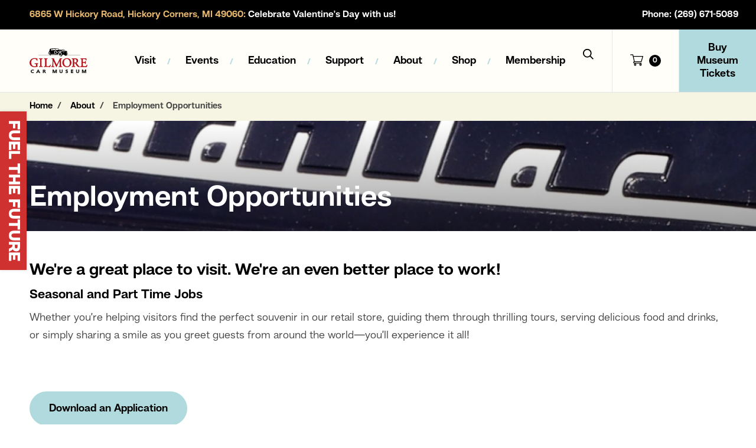

--- FILE ---
content_type: text/html; charset=UTF-8
request_url: https://gilmorecarmuseum.org/about/employment-opportunities
body_size: 28316
content:
<!DOCTYPE html>
<html lang="en">
<head>
  <!-- Google Tag Manager -->
    <script>(function(w,d,s,l,i){w[l]=w[l]||[];w[l].push({'gtm.start':
    new Date().getTime(),event:'gtm.js'});var f=d.getElementsByTagName(s)[0],
    j=d.createElement(s),dl=l!='dataLayer'?'&l='+l:'';j.async=true;j.src=
    'https://www.googletagmanager.com/gtm.js?id='+i+dl;f.parentNode.insertBefore(j,f);
    })(window,document,'script','dataLayer','GTM-W6W5HWJ');</script>
    
        <script async src="https://www.googletagmanager.com/gtag/js?id=G-VE7N92R0XS"></script>
    <script>
    window.dataLayer = window.dataLayer || [];
    function gtag(){dataLayer.push(arguments);}
    gtag('js', new Date());
    gtag('config', 'G-VE7N92R0XS');
    </script>

        <script>(function(w,d,s,l,i){w[l]=w[l]||[];w[l].push({'gtm.start':
    new Date().getTime(),event:'gtm.js'});var f=d.getElementsByTagName(s)[0],
    j=d.createElement(s),dl=l!='dataLayer'?'&l='+l:'';j.async=true;j.src=
    'https://www.googletagmanager.com/gtm.js?id='+i+dl;f.parentNode.insertBefore(j,f);
    })(window,document,'script','dataLayer','GTM-M63525PZ');</script>

  <!-- End Google Tag Manager -->

  <meta charset="UTF-8">
  <meta name="viewport" content="width=device-width, initial-scale=1.0">
  <meta http-equiv="X-UA-Compatible" content="ie=edge">
  <meta name="csrf-token-name" content="CRAFT_CSRF_TOKEN">
  <meta name="csrf-token" content="61P4MPkE5Ewq9AgXQHyg3FGlgDTBRZV5ArrZeTOeoPOQeNh2MABBCI43qXGrN4MHHMBiXCUqkbEckdN8tjbSK3ronTUB7MLKwguBQkV6c38=">
  <link rel="icon" href="/favicon.png">
  <script type="text/javascript" src="https://ig.instant-tokens.com/users/cd574686-9424-40fd-b41c-378c376d8e19/instagram/17841401817301780/token.js?userSecret=pn3vkyuhmu9ix5v3x2xv5t"></script>
  <link rel="stylesheet" type="text/css" href="/assets/css/main.css?v=1768407558953">
  <script src="https://code.jquery.com/jquery-3.6.1.min.js" integrity="sha256-o88AwQnZB+VDvE9tvIXrMQaPlFFSUTR+nldQm1LuPXQ=" crossorigin="anonymous"></script>
  <title>Employment Opportunities | Gilmore Car Museum</title>
<script>window.dataLayer = window.dataLayer || [];
function gtag(){dataLayer.push(arguments)};
gtag('js', new Date());
gtag('config', 'G-VE7N92R0XS', {'send_page_view': true,'anonymize_ip': false,'link_attribution': false,'allow_display_features': false});
</script>
<script>
dataLayer = [];
(function(w,d,s,l,i){w[l]=w[l]||[];w[l].push({'gtm.start':
new Date().getTime(),event:'gtm.js'});var f=d.getElementsByTagName(s)[0],
j=d.createElement(s),dl=l!='dataLayer'?'&l='+l:'';j.async=true;j.src=
'https://www.googletagmanager.com/gtm.js?id='+i+dl;f.parentNode.insertBefore(j,f);
})(window,document,'script','dataLayer','GTM-M63525PZ');
</script>
<script>!function(f,b,e,v,n,t,s){if(f.fbq)return;n=f.fbq=function(){n.callMethod?
n.callMethod.apply(n,arguments):n.queue.push(arguments)};if(!f._fbq)f._fbq=n;
n.push=n;n.loaded=!0;n.version='2.0';n.queue=[];t=b.createElement(e);t.async=!0;
t.src=v;s=b.getElementsByTagName(e)[0];s.parentNode.insertBefore(t,s)}(window,
document,'script','https://connect.facebook.net/en_US/fbevents.js');
fbq('init', '693260654532265');
fbq('track', 'PageView');
</script><meta name="generator" content="SEOmatic">
<meta name="keywords" content="employment, opportunities">
<meta name="description" content="We&#039;re a great place to visit. We&#039;re an even better place to work!">
<meta name="referrer" content="no-referrer-when-downgrade">
<meta name="robots" content="all">
<meta content="35439347879" property="fb:profile_id">
<meta content="en_US" property="og:locale">
<meta content="Gilmore Car Museum" property="og:site_name">
<meta content="website" property="og:type">
<meta content="https://gilmorecarmuseum.org/about/employment-opportunities" property="og:url">
<meta content="Employment Opportunities" property="og:title">
<meta content="We&#039;re a great place to visit. We&#039;re an even better place to work!" property="og:description">
<meta content="https://d9xuzfx2dslw.cloudfront.net/_1200x630_crop_center-center_82_none/1955-cadillac-frontend-angle3.jpg?mtime=1615490452" property="og:image">
<meta content="1200" property="og:image:width">
<meta content="630" property="og:image:height">
<meta content="Employment Opportunities" property="og:image:alt">
<meta content="https://www.flickr.com/photos/101564849@N03/" property="og:see_also">
<meta content="https://www.pinterest.com/GilmoreMuseum/" property="og:see_also">
<meta content="https://www.instagram.com/gilmorecarmuseum/" property="og:see_also">
<meta content="https://www.youtube.com/channel/UCrno09hxUU2nKUS5cd3SLXg/videos" property="og:see_also">
<meta content="https://www.facebook.com/GilmoreCarMuseum" property="og:see_also">
<meta content="https://twitter.com/GilmoreMuseum" property="og:see_also">
<meta name="twitter:card" content="summary_large_image">
<meta name="twitter:site" content="@GilmoreMuseum">
<meta name="twitter:creator" content="@GilmoreMuseum">
<meta name="twitter:title" content="Employment Opportunities">
<meta name="twitter:description" content="We&#039;re a great place to visit. We&#039;re an even better place to work!">
<meta name="twitter:image" content="https://d9xuzfx2dslw.cloudfront.net/_800x418_crop_center-center_82_none/1955-cadillac-frontend-angle3.jpg?mtime=1615490452">
<meta name="twitter:image:width" content="800">
<meta name="twitter:image:height" content="418">
<meta name="twitter:image:alt" content="Employment Opportunities">
<link href="https://gilmorecarmuseum.org/about/employment-opportunities" rel="canonical">
<link href="https://gilmorecarmuseum.org/" rel="home">
<link type="text/plain" href="https://gilmorecarmuseum.org/humans.txt" rel="author"></head>


<body class=" has-sticky-link"><script async src="https://www.googletagmanager.com/gtag/js?id=G-VE7N92R0XS"></script>

<noscript><iframe src="https://www.googletagmanager.com/ns.html?id=GTM-M63525PZ"
height="0" width="0" style="display:none;visibility:hidden"></iframe></noscript>

<noscript><img height="1" width="1" style="display:none"
src="https://www.facebook.com/tr?id=693260654532265&ev=PageView&noscript=1" /></noscript>

  <!-- Google Tag Manager (noscript) -->
  <noscript><iframe src="https://www.googletagmanager.com/ns.html?id=GTM-W6W5HWJ"
  height="0" width="0" style="display:none;visibility:hidden"></iframe></noscript>
  
    <noscript><iframe src="https://www.googletagmanager.com/ns.html?id=G-VE7N92R0XS"
  height="0" width="0" style="display:none;visibility:hidden"></iframe></noscript>

    <noscript><iframe src="https://www.googletagmanager.com/ns.html?id=GTM-M63525PZ" height="0" width="0" style="display:none;visibility:hidden"></iframe></noscript>

  <!-- End Google Tag Manager (noscript) -->

  
  
        
    
  
  
  <header>
	
<div class="c-pre-nav">
	<div class="o-wrapper o-wrapper--fluid o-wrapper--noPaddingRight">
		<div class="c-pre-nav__inner">
												<a href="https://gilmorecarmuseum.org/events/pints-with-the-past" target="" class="c-pre-nav__announcement">
				
									<span class="c-pre-nav__announcement-label">6865 W Hickory Road, Hickory Corners, MI 49060:</span> Celebrate Valentine&#039;s Day with us!
				
									</a>
							
			<div class="c-pre-nav__utilities">
				<a href="tel:(269) 671-5089" class="c-pre-nav__phone">Phone: (269) 671-5089</a>
							</div>
		</div>
	</div>
</div>	
<nav class="c-nav">
	<div class="o-wrapper o-wrapper--fluid o-wrapper--noPaddingRight">
		<div class="c-nav__inner">
			<div class="c-nav__logo">
				<a href="https://gilmorecarmuseum.org/">
					<span class="u-hide-visually">Gilmore Car Museum</span>
					<svg xmlns="http://www.w3.org/2000/svg" viewBox="0 0 289.29 123.14">
  <defs>
    <style>
      .cls-1{fill:#b5121b}.cls-2{fill:#231f20}.cls-4{fill:none}
    </style>
  </defs>
  <g id="Layer_2" data-name="Layer 2">
    <g id="Layer_1-2" data-name="Layer 1">
      <path class="cls-1" d="M42.39 74.14l-.26-.14h-.3c-2.07.12-4.14.18-6.51.18-3.84 0-7.13-.07-8.79-.18h-.24l-.22.1a1.73 1.73 0 00-.95 1.63 1.79 1.79 0 00.9 1.73l.15.08 2.91.33c3.14.35 3.14.35 3.14 5v2.48c0 2.32-.43 3-.46 3-.34.52-2 1.4-6 1.4-13 0-17.58-10.46-17.58-20.25 0-8.14 4.27-16.84 16.28-16.84 6.67 0 10.29 2.48 11.73 8.05l.07.26.2.2a2.29 2.29 0 002 .47 1.7 1.7 0 001.29-1l.09-.24v-.26a67.91 67.91 0 01-.92-8.83v-1.22l-1.16.2a16.58 16.58 0 01-3.15-.48l-.3-.06a37.22 37.22 0 00-8.1-1c-8.83 0-15.49 2.47-20.36 7.56A22.3 22.3 0 000 71.72a20.41 20.41 0 006 14.77c4.63 4.69 11.41 7.17 19.6 7.17A49.72 49.72 0 0036.94 92a13.75 13.75 0 012.78-.53h.33l.26-.19a1.51 1.51 0 00.18-2.28l-.15-.15-.19-.07c-.57-.22-.85-1.39-.85-3.47v-3.43c0-3.51.21-4 1.78-4.21l1.29-.16.23-.2a2 2 0 00.64-1.72 1.8 1.8 0 00-.85-1.45zM62.87 53.26l1.81-.14.21-.14a1.78 1.78 0 00.67-1.64 1.89 1.89 0 00-.9-1.64l-.23-.11h-.25c-3 .12-5.13.18-7.65.18s-4.75-.06-7.76-.18h-.26l-.23.11a1.91 1.91 0 00-.9 1.64 1.78 1.78 0 00.67 1.66l.21.14 1.81.14c2.7.23 2.86.25 2.86 6.94v22c0 6.54-.11 6.55-2.9 6.88l-1.89.23-.24.24a2.1 2.1 0 00-.49 1.81 1.76 1.76 0 00.87 1.34l.23.12h.26c2.87-.12 5.07-.19 7.76-.19s4.77.07 7.65.19h.25l.23-.12a1.87 1.87 0 00.9-1.64 1.78 1.78 0 00-.67-1.64l-.2-.13-1.78-.21c-2.79-.33-2.9-.34-2.9-6.88v-22c-.01-6.71.16-6.73 2.86-6.96zM105.18 81.92a2.3 2.3 0 00-2.29.12l-.2.17-.09.24c-1.22 3.1-2.72 5.07-3.65 5.62s-2.08.68-7.07.68-5.68-.76-6-1.11c-.81-.86-1-2.1-1-6V60.08c0-6.57.16-6.59 2.86-6.82l1.74-.14.22-.14a1.77 1.77 0 00.66-1.64 2 2 0 00-.89-1.64l-.23-.11h-.26c-3 .12-5.12.18-7.58.18s-4.41-.05-8-.18h-.25l-.23.11a1.89 1.89 0 00-.9 1.64 1.78 1.78 0 00.6 1.66l.21.14 1.81.14c2.93.24 3.11.25 3.11 6.82v22.3c0 6.46-.11 6.47-2.82 6.75l-2.21.22-.26.25a2.08 2.08 0 00-.46 1.8 1.73 1.73 0 00.87 1.33l.23.12h.25c3.59-.13 5.5-.19 8-.19h5.7c6.83 0 12.44.07 15.39.19h.63l.29-.56a47.19 47.19 0 002.72-9.14 1.39 1.39 0 00-.9-1.25zM162.2 89.35l-2.35-.23c-1.79-.15-1.93-.59-2.1-3.61v-.46c-.38-7-.51-15.68-.6-22 0-1.8-.05-3.45-.08-4.87-.06-4.08.3-4.58 3.43-4.88l1.6-.15.24-.19a2 2 0 00.59-1.63 1.87 1.87 0 00-.73-1.53l-.28-.18h-.33c-1.8.11-3.84.18-5.46.18-1.22 0-2.49 0-4.55-.18l-1.05-.09v1c-.11 2.42-1.65 5.54-4 10.24l-6.89 14c-1.12 2.3-2.28 4.66-3.48 6.86-1-1.85-1.89-3.75-2.86-5.73l-7.7-15.52c-1.46-3-3.38-7.29-3.13-9.68l.12-1.21-1.21.11c-2 .18-3.62.18-5 .18s-2.89-.05-4.83-.18h-.27l-.24.12a1.84 1.84 0 00-.94 1.31 2.14 2.14 0 00.37 1.77l.25.31 1.38.17c3.12.41 3.39.77 3.28 4.3-.11 3.06-.35 8.29-.68 13.79-.37 6.12-.69 9.59-1.05 13.61-.33 3.79-.78 3.86-3 4.17l-1.65.23-.22.18a1.76 1.76 0 00-.58 1.39 2.25 2.25 0 00.71 1.7l.3.25h.4c2-.12 4.2-.19 6.25-.19 2.46 0 4.81.07 6.82.19h.24l.21-.09a1.67 1.67 0 00.94-1.34 2.09 2.09 0 00-.61-1.89l-.25-.21-2.68-.22c-1.47-.11-1.87-.14-1.87-4.76 0-5.08.23-10.43.43-14.51v-.64c.11-2.15.22-4.34.35-6.6l.76 1.75c.56 1.28 1.11 2.55 1.66 3.76l5.58 12 .77 1.63a112.6 112.6 0 014.63 10.64l.12.25a1.74 1.74 0 001.39.69 1.67 1.67 0 001.45-.69l.1-.19c1-2.62 3.7-8.27 6.65-14l5.51-10.84c.53-1 1.25-2.5 2-3.92l.34-.7.16 21.94c0 4.06 0 4.06-2.14 4.28l-2.15.22-.25.25a2.13 2.13 0 00.25 3.07l.28.2h.35c2.33-.12 5.11-.19 7.45-.19s4.83.07 7.26.19h.29l.26-.15a1.86 1.86 0 00.85-1.38 2.1 2.1 0 00-.52-1.74zM187 48.79c-13.14 0-23.05 9.83-23.05 22.87 0 10.93 7.92 22 23.05 22 12.83 0 22.5-9.72 22.5-22.62a22.75 22.75 0 00-5.64-15.39c-4.12-4.49-9.95-6.86-16.86-6.86zm.81 40.95c-5.82 0-15.67-4.22-15.67-20.06 0-12.52 7.44-17 13.81-17 11.33 0 15.35 10.91 15.35 20.25-.04 12.42-7.3 16.81-13.53 16.81zM251.54 90.25l-.29-.07a6.45 6.45 0 01-3.71-1.51c-4.21-3.53-7.54-8.67-12.25-16.24l-.16-.29c3.85-1.75 7.75-5.46 7.75-11a10.29 10.29 0 00-5.66-9.55c-3.21-1.75-7.28-2-10.83-2-5.65 0-10.07.15-13.9.5h-.19l-.17.09a1.79 1.79 0 00-.93 1.5 2 2 0 00.74 1.75l.2.15 2.23.28c1.57.19 1.85.23 1.85 6.26v22.26c0 6.41-.1 6.42-2.83 6.75l-1.94.23-.25.3a2.25 2.25 0 00-.42 1.86 1.68 1.68 0 00.85 1.23l.24.12h.25c3.07-.14 5.23-.19 7.71-.19 2.33 0 4.38 0 7.32.19h.26l.23-.12a1.79 1.79 0 00.89-1.47 1.94 1.94 0 00-.57-1.74l-.22-.18-1.58-.23c-2.8-.38-2.86-.39-2.86-6.75v-7.81-.3a18 18 0 011.9-.06c2.16 0 2.85.47 3.58 1.55.94 1.37 2.05 3.12 3.12 4.81s2.13 3.38 3 4.55c4.38 6.23 7.69 8.23 13.64 8.23a10.54 10.54 0 003-.36h.17l.14-.12a1.54 1.54 0 00.56-1.43 1.4 1.4 0 00-.87-1.19zm-19-21.31c-1.64 1.25-3.95 1.41-5.78 1.41-2 0-3-.06-3.44-.11V54.5a5.56 5.56 0 010-.75 11.52 11.52 0 013-.23c6.57 0 8.91 4.41 8.91 8.54.01 4.28-1.54 5.94-2.69 6.88zM289.16 82.84a2 2 0 00-1.33-1.09 2 2 0 00-1.71.25l-.2.14-.11.22c-1.61 3.22-3.17 5.13-4 5.57-1.24.62-3.06.82-7.48.82-5 0-6.23-.57-6.77-1.11-.75-.8-.9-2.88-.9-5.76v-8.73-.64a8.53 8.53 0 011 0h3.6a21 21 0 014.52.28c.57.15.93.45 1.19 1.62l.61 2.64.16.19a2.13 2.13 0 001.78.62 1.78 1.78 0 001.46-.83l.13-.23v-.27c0-.63 0-1.42-.1-2.33-.01-1.2-.01-2.43-.01-3.66s.07-2.59.14-3.76c.06-1 .1-1.8.1-2.49V64l-.13-.23a1.78 1.78 0 00-1.51-.77 2.06 2.06 0 00-1.78.62l-.17.2-.54 2.78c-.25 1.22-.48 1.3-.82 1.41a22 22 0 01-5 .33h-3.6a10.18 10.18 0 01-1 0V55.18a14.3 14.3 0 010-1.45 8 8 0 01.82 0H272a29.12 29.12 0 015.76.34c2.55.64 3.05 2.23 3.89 4.86l.17.55.13.15a1.82 1.82 0 001.55.58 2 2 0 001.6-.79l.19-.3-.1-1.12a51 51 0 00-1-7.71l-.3-.85-.88.22c-.63.15-4.78.15-8.12.15h-11.61c-2.35 0-4.39-.05-7.26-.18h-.27l-.23.12a2 2 0 00-.89 1.64 1.77 1.77 0 00.66 1.64l.2.13 1.23.15c2.73.33 2.9.35 2.9 6.82v22.3c0 6.49-.28 6.51-2.94 6.74l-2.4.23-.26.25a2.11 2.11 0 00-.48 1.82 1.73 1.73 0 00.87 1.33l.23.12h.25c3.79-.13 5.79-.19 8.39-.19h5.58c5.56 0 11.14.06 16.58.19h.64l.28-.58a55.32 55.32 0 002.87-8.85l.06-.31z"/>
      <path class="cls-2" d="M19.83 118.62a9.32 9.32 0 01-3.45.63c-3.33 0-5.75-2-5.75-4.86s2.36-4.86 5.88-4.86a7.25 7.25 0 013.25.74l1.29.64.43-4.29-.73-.27a12.6 12.6 0 00-4.37-.7c-6.16 0-10.46 3.57-10.46 8.68 0 5.27 4.19 8.81 10.43 8.81a13.52 13.52 0 004.41-.6l.72-.25-.32-4.29zM41.4 105.9l-8.67 17h5l1.82-3.78H47l1.82 3.78h5l-8.57-17zm-.11 9.44l2-4.11 2 4.11zM77.34 114.75a4.24 4.24 0 002.53-3.75c0-5.06-5.57-5.06-8-5.06h-5.33v17h4.56v-6.65h.54c1.3 0 1.61 0 2.12.92l3 5.73H82l-4.25-7.49c-.12-.3-.27-.52-.41-.7zm-5.06-2.41H71.1v-2.55h1.47c.77 0 2.59.12 2.59 1.21s-1.49 1.34-2.88 1.34zM126.02 116.9l-4.96-11h-5.88v16.98h4.57v-9.48l4.33 9.48h3.8l4.33-9.48v9.48h4.57V105.9h-5.89l-4.87 11zM161 115.4c0 2.73-1 3.85-3.39 3.85s-3.38-1.12-3.38-3.85v-9.5h-4.57v9.78c0 4.74 2.9 7.46 8 7.46s7.95-2.72 7.95-7.46v-9.78H161zM187.08 112.09c-1.21-.49-2.45-1-2.45-1.56 0-.92 1.63-1 2.13-1a8.23 8.23 0 013.05.58l1.09.36.72-4-.86-.26a15.39 15.39 0 00-4.11-.57c-4 0-6.74 2-6.74 5.07 0 3.2 2.86 4.33 5 5.15 1.71.67 2.74 1.13 2.74 1.93 0 1.09-1.69 1.45-2.51 1.45a11.83 11.83 0 01-3.39-.68l-1.16-.4-.53 4.08.84.23a15 15 0 003.93.66c4.72 0 7.54-2 7.54-5.47s-3.08-4.66-5.29-5.57zM206.77 122.88h12.03v-3.89h-7.46v-2.93h6.79v-3.89h-6.79v-2.38h7.46v-3.89h-12.03v16.98zM243.81 115.4c0 2.73-1 3.85-3.38 3.85s-3.43-1.12-3.43-3.85v-9.5h-4.56v9.78c0 4.74 2.9 7.46 8 7.46s7.95-2.72 7.95-7.46v-9.78h-4.57zM277.62 105.9l-4.87 11-4.97-11h-5.88v16.98h4.57v-9.48l4.33 9.48h3.8l4.34-9.48v9.48h4.56V105.9h-5.88z"/>
      <path fill="#fff" d="M45.17 34.86h102.08"/>
      <path class="cls-2" d="M145.67 34.29h-44.23a2.09 2.09 0 01-.28.24 2.74 2.74 0 01-1.51.51 2.55 2.55 0 01-.94-.23l-.1-.06-.16-.08a3.16 3.16 0 01-.54-.44H45.17v1.14h101c-.17-.31-.35-.68-.5-1.08z"/>
      <path class="cls-4" d="M123.47 19.63a9.45 9.45 0 002.1 6.35c.75.9.68.82 1.34.41a14.76 14.76 0 001.44-1c.26-.21.17-.25-.21-.76a6.67 6.67 0 01-1.88-5c0-3.25 1.66-5.89 3.72-5.89s3.79 2.64 3.72 5.89c0 .36 0 .72-.06 1.09s0 .61.39.34 1.88-1.39 2.12-1.58.28-.2.26-1C136 14.21 133.3 11 130 11c-3.62 0-6.53 3.84-6.53 8.63zM174.74 9.13c-1.17 0-2.11 1.37-2.11 3.06s.94 3.06 2.11 3.06 2.1-1.37 2.1-3.06-.95-3.06-2.1-3.06zM118.42 9.35c1.92-.13 8-.88 8-.88 1.26-.21 1-.94 1-1.22L127 3.54c-.12-1-.38-1.16-1.23-1.07-1.42.15-5.58.55-7.34.75-1.37.13-1.28.49-1.3 1.24 0 1.12.36 4.09.36 4.09a.94.94 0 00.93.8zM129 7.35c.08.58.64.67 1.22.71l14.43-.42c1.52 0 1.1-.71 1.1-.71a23.62 23.62 0 00-.28-2.41c-.16-1.18-.44-1.13-1.42-1.24-.61 0-11.51-.8-14.17-1.07-1.33-.26-1.46.39-1.42.8.1.99.54 4.34.54 4.34z"/>
      <path class="cls-4" d="M159.57 15.09c-4.19-3.34-10.39-2.35-15.19.28-5.87 3.24-10.87 8.29-16.5 12a8.42 8.42 0 01-4.29 1.21l-14.32-.15c-1.13 0-2.74 1.65-1.84 1.68l16.43.08a9.1 9.1 0 005-1.4c5.53-3.76 10.91-8.68 16.64-11.88a12 12 0 0110.44.08c1.75 1.01 5.67-.27 3.63-1.9zM163.5 9.16c-1.34 0-2.43 1.5-2.43 3.35s1.09 3.36 2.43 3.36 2.43-1.5 2.43-3.36-1.09-3.35-2.43-3.35zM107.55 9.58a1 1 0 001.18.89s4.89-.6 6.62-.76a.87.87 0 00.88-.94s-.23-3.49-.32-4.22c-.08-1-.88-.83-1-.81-1.11.09-4.8.52-6.42.65-1.27.12-1.2.75-1.15 1.56.03.05.16 2.23.21 3.63zM160 27.88c0 .4.05.81.05 1.23a14.9 14.9 0 01-.84 5 14.27 14.27 0 00.87-5c-.08-.45-.08-.84-.08-1.23z"/>
      <path class="cls-4" d="M146.07 23c1.37-2.9 3.69-4.8 6.32-4.8a5.61 5.61 0 012.25.48 5.46 5.46 0 00-2.23-.49c-2.67-.04-4.98 1.81-6.34 4.81zM101.6 34.14a5.27 5.27 0 00.75-1 5.5 5.5 0 01-.75 1zM171.75 8.18a17.88 17.88 0 00-1.89.12l-.87.1-.5.07a4.3 4.3 0 00-2.12.69c-.59.73.65.74.68.74l1.34.09c1.42.1 1.34 2 1.34 2l.78 10.69c.14 1.07 1.41 1 1.39 0-.14-2.4-.67-9.83-.67-9.83a5.16 5.16 0 011.37-4.2 3.39 3.39 0 01.61-.36 8.54 8.54 0 00-1.46-.11zM99.73 19.45z"/>
      <path class="cls-4" d="M159.57 15.09c-4.19-3.34-10.39-2.35-15.19.28-5.87 3.24-10.87 8.29-16.5 12a8.42 8.42 0 01-4.29 1.21l-14.32-.15c-1.13 0-2.74 1.65-1.84 1.68l16.43.08a9.1 9.1 0 005-1.4c5.53-3.76 10.91-8.68 16.64-11.88a12 12 0 0110.44.08c1.75 1.01 5.67-.27 3.63-1.9zM107.55 9.58a1 1 0 001.18.89s4.89-.6 6.62-.76a.87.87 0 00.88-.94s-.23-3.49-.32-4.22c-.08-1-.88-.83-1-.81-1.11.09-4.8.52-6.42.65-1.27.12-1.2.75-1.15 1.56.03.05.16 2.23.21 3.63zM129 7.35c.08.58.64.67 1.22.71l14.43-.42c1.52 0 1.1-.71 1.1-.71a23.62 23.62 0 00-.28-2.41c-.16-1.18-.44-1.13-1.42-1.24-.61 0-11.51-.8-14.17-1.07-1.33-.26-1.46.39-1.42.8.1.99.54 4.34.54 4.34zM118.42 9.35c1.92-.13 8-.88 8-.88 1.26-.21 1-.94 1-1.22L127 3.54c-.12-1-.38-1.16-1.23-1.07-1.42.15-5.58.55-7.34.75-1.37.13-1.28.49-1.3 1.24 0 1.12.36 4.09.36 4.09a.94.94 0 00.93.8z"/>
      <path class="cls-4" d="M123.47 19.63a9.45 9.45 0 002.1 6.35c.75.9.68.82 1.34.41a14.76 14.76 0 001.44-1c.26-.21.17-.25-.21-.76a6.67 6.67 0 01-1.88-5c0-3.25 1.66-5.89 3.72-5.89s3.79 2.64 3.72 5.89c0 .36 0 .72-.06 1.09s0 .61.39.34 1.88-1.39 2.12-1.58.28-.2.26-1C136 14.21 133.3 11 130 11c-3.62 0-6.53 3.84-6.53 8.63zM163.5 9.16c-1.34 0-2.43 1.5-2.43 3.35s1.09 3.36 2.43 3.36 2.43-1.5 2.43-3.36-1.09-3.35-2.43-3.35zM171.75 8.18a17.88 17.88 0 00-1.89.12l-.87.1-.5.07a4.3 4.3 0 00-2.12.69c-.59.73.65.74.68.74l1.34.09c1.42.1 1.34 2 1.34 2l.78 10.69c.14 1.07 1.41 1 1.39 0-.14-2.4-.67-9.83-.67-9.83a5.16 5.16 0 011.37-4.2 3.39 3.39 0 01.61-.36 8.54 8.54 0 00-1.46-.11z"/>
      <path class="cls-4" d="M174.74 9.13c-1.17 0-2.11 1.37-2.11 3.06s.94 3.06 2.11 3.06 2.1-1.37 2.1-3.06-.95-3.06-2.1-3.06zM189.14 27.19c0-4.48-3.29-8.11-7.34-8.11a4.36 4.36 0 00-.51 0c3.37.42 6 3.93 6 8.2 0 3.82-2.12 7-5 8 3.83-.28 6.85-3.8 6.85-8.09z"/>
      <path d="M152.52 36.25c2.57 0 4.66-3.18 4.66-7.11S155.09 22 152.52 22s-4.67 3.19-4.67 7.12 2.09 7.13 4.67 7.13zM99.63 32.15c1.2 0 2.17-2.18 2.17-4.88s-1-4.88-2.17-4.88-2.17 2.19-2.17 4.88.97 4.88 2.17 4.88z"/>
      <path d="M187.56 34.29a10.72 10.72 0 003.1-7.61 10.6 10.6 0 00-4.49-8.79c-.18-.3-.18-.53.52-.83a10.21 10.21 0 001.16-.5c.3-.15 1.63-1.66-.85-2.65a10.72 10.72 0 00-3.43-.71h-4.61c-1.05 0-1-.52-1-.68s0-.69-.07-1.13a4.38 4.38 0 00-1.18-2.55A3 3 0 00175.2 8a5.29 5.29 0 00-3.47-.8h-3.83a2.47 2.47 0 00.64-.87 2.4 2.4 0 01.87-1.33c.76-.61.35-.75 0-.64l-1.08.47s-1-.33-1.31-.46c-.57-.11-.48.44 0 .61 0 0 .6.31.74.6s.27 1.21-1.53 1.59c-4.84.13-16.73.44-17.46.41-.9 0-1.38-.22-1.59-1.07 0 0-.2-1.72-.42-2.87a1.85 1.85 0 00-1.49-1.74L129.35.09 127.93 0l-21.52 1.42s-5.13.44-6 4.78c-.71 4.34-1.43 7.93-1.59 8.5-.1.27-.09.62-1.6 1.95a16.24 16.24 0 00-3.81 9.92c-.1 1.64 2.12 1.12 2.12 1.09 0-.35 0-.69.06-1 .18-4 1.93-7.19 4.07-7.19h.45l.24.07.15.05a1.51 1.51 0 01.18.09c1.76.87 3.06 3.93 3.06 7.58a11.89 11.89 0 01-1.37 5.84 5.27 5.27 0 01-.75 1l-.18.16a2.09 2.09 0 01-.28.24 2.45 2.45 0 01-1.45.52 2.37 2.37 0 01-1-.24l-.1-.06-.16-.08c-.29-.18-.42-.33-.36-.23a3.41 3.41 0 002.46.92 12 12 0 003.6-.36 4.58 4.58 0 002-1.7 9 9 0 00.65-1.44s.31-.67.82-.7c1.93.1 19.27.25 19.27.25l15.52-.66s2.52-.2 2.38-.2c0 0 .06-.11.07-.26 0-.41-.05-.82-.05-1.24a15 15 0 01.73-4.65c0-.09.05-.17.08-.25s.12-.34.19-.51.18-.44.28-.65a.36.36 0 010-.09c1.36-2.92 3.67-4.81 6.34-4.81a5.46 5.46 0 012.23.49l.37.2c2.65 1.4 4.61 4.85 4.94 9 0 .39.07.78.08 1.17a14.27 14.27 0 01-.87 5l-.12.34-.15.34c-.08.2-.17.4-.26.59l-.07.14c-.12.25-.25.48-.38.71l-.07.11c-.14.23-.29.45-.44.66a1.47 1.47 0 01-.1.13 6.86 6.86 0 01-.48.59l-.09.1a7.66 7.66 0 01-.57.57 6 6 0 01-4 1.66 5.79 5.79 0 01-3.13-1 7.52 7.52 0 004.68 1.66c1.65 0 4.3 0 6.7-1.72a11.24 11.24 0 003.3-5.3c.23-1 .48-1.62 1.73-1.72 2.65-.22 5.18-.54 5.18-.54 1.09-.1 1.33-.14 2.05 1a9.44 9.44 0 008.09 4.78 9 9 0 005.16-1.63h67.07v-1.1zM129.88 2.21c2.66.27 13.56 1 14.17 1.07 1 .11 1.26.06 1.42 1.24a23.62 23.62 0 01.28 2.41s.42.69-1.1.71l-14.43.42c-.58 0-1.14-.13-1.22-.71 0 0-.44-3.35-.54-4.34-.04-.41.09-1.01 1.42-.8zM130 11c3.32 0 6 3.26 6.43 7.55 0 .78.1.67-.26 1s-1.65 1.23-2.12 1.58-.42 0-.39-.34.05-.73.06-1.09c.07-3.25-1.67-5.89-3.72-5.89s-3.72 2.64-3.72 5.89a6.67 6.67 0 001.88 5c.38.51.47.55.21.76a14.76 14.76 0 01-1.44 1c-.66.41-.59.49-1.34-.41a9.45 9.45 0 01-2.1-6.35c-.02-4.86 2.89-8.7 6.51-8.7zm-11.61-7.78c1.76-.2 5.92-.6 7.34-.75.85-.09 1.11 0 1.23 1.07l.46 3.71c0 .28.29 1-1 1.22 0 0-6.11.75-8 .88a.94.94 0 01-1-.8s-.34-3-.36-4.09c.05-.75-.06-1.11 1.33-1.24zm-9.87 1.17c1.62-.13 5.31-.56 6.42-.65.09 0 .89-.18 1 .81.09.73.32 4.22.32 4.22a.87.87 0 01-.88.94c-1.73.16-6.62.76-6.62.76a1 1 0 01-1.18-.89c0-1.4-.18-3.63-.18-3.63-.08-.81-.15-1.44 1.12-1.56zM155.91 17a12 12 0 00-10.44-.08c-5.73 3.2-11.11 8.12-16.64 11.88a9.1 9.1 0 01-5 1.4l-16.43-.08c-.9 0 .71-1.69 1.84-1.68l14.32.15a8.42 8.42 0 004.29-1.21c5.63-3.7 10.63-8.75 16.5-12 4.8-2.63 11-3.62 15.19-.28 2.07 1.62-1.85 2.9-3.63 1.9zm7.59-1.11c-1.34 0-2.43-1.5-2.43-3.36s1.09-3.35 2.43-3.35 2.43 1.5 2.43 3.35-1.09 3.34-2.43 3.34zm7.73-3s.53 7.43.67 9.83c0 1-1.25 1.07-1.39 0L169.73 12s.08-1.87-1.34-2l-1.34-.09s-1.27 0-.68-.74a4.3 4.3 0 012.12-.69l.5-.07.87-.1a17.88 17.88 0 011.89-.12 8.54 8.54 0 011.46.08 3.39 3.39 0 00-.61.36 5.16 5.16 0 00-1.37 4.19zm3.51 2.43c-1.17 0-2.11-1.37-2.11-3.06s.94-3.06 2.11-3.06 2.1 1.37 2.1 3.06-.95 2.99-2.1 2.99zm6.55 3.86a4.36 4.36 0 01.51 0c4 0 7.34 3.63 7.34 8.11 0 4.29-3 7.79-6.84 8.08 2.87-.93 5-4.14 5-8-.01-4.37-2.64-7.84-6.01-8.26z"/>
    </g>
  </g>
</svg>				</a>
			</div>

											<ul class="c-nav__menu">
											<li class="c-nav__menu-item">
							<a class="c-nav__menu-link" href="https://gilmorecarmuseum.org/visit">Visit</a>
															<ul class="c-nav__dropdown">
																			<li class="c-nav__dropdown-item">
											<a class="c-nav__dropdown-link" href="https://gilmorecarmuseum.org/visit/hours-admission">Hours & Admission</a>
										</li>
																			<li class="c-nav__dropdown-item">
											<a class="c-nav__dropdown-link" href="https://gilmorecarmuseum.org/visit/exhibits">Exhibits</a>
										</li>
																			<li class="c-nav__dropdown-item">
											
										</li>
																			<li class="c-nav__dropdown-item">
											<a class="c-nav__dropdown-link" href="https://gilmorecarmuseum.org/visit/dining">Dining</a>
										</li>
																			<li class="c-nav__dropdown-item">
											<a class="c-nav__dropdown-link" href="https://gilmorecarmuseum.org/visit/vintage-rides">Vintage Rides</a>
										</li>
																			<li class="c-nav__dropdown-item">
											<a class="c-nav__dropdown-link" href="https://gilmorecarmuseum.org/visit/faqs">FAQs</a>
										</li>
																			<li class="c-nav__dropdown-item">
											<a class="c-nav__dropdown-link" href="https://gilmorecarmuseum.org/visit/area-accommodations">Area Accommodations</a>
										</li>
																			<li class="c-nav__dropdown-item">
											<a class="c-nav__dropdown-link" href="https://gilmorecarmuseum.org/visit/on-site-camping">On-Site Camping</a>
										</li>
																			<li class="c-nav__dropdown-item">
											<a class="c-nav__dropdown-link" href="https://gilmorecarmuseum.org/visit/group-visits">Group Visits</a>
										</li>
																	</ul>
													</li>
											<li class="c-nav__menu-item">
							<a class="c-nav__menu-link" href="https://gilmorecarmuseum.org/events">Events</a>
															<ul class="c-nav__dropdown">
																			<li class="c-nav__dropdown-item">
											<a class="c-nav__dropdown-link" href="https://gilmorecarmuseum.org/events/winter-wonderland">Winter Wonderland</a>
										</li>
																			<li class="c-nav__dropdown-item">
											<a class="c-nav__dropdown-link" href="https://gilmorecarmuseum.org/events">Event Listings</a>
										</li>
																			<li class="c-nav__dropdown-item">
											<a class="c-nav__dropdown-link" href="https://gilmorecarmuseum.org/events/car-show-schedule">Car Show Schedule</a>
										</li>
																			<li class="c-nav__dropdown-item">
											
										</li>
																			<li class="c-nav__dropdown-item">
											<a class="c-nav__dropdown-link" href="https://gilmorecarmuseum.org/events/wednesday-night-cruise-in-3">Cruise-Ins</a>
										</li>
																			<li class="c-nav__dropdown-item">
											<a class="c-nav__dropdown-link" href="https://gilmorecarmuseum.org/host-an-event">Host an Event</a>
										</li>
																	</ul>
													</li>
											<li class="c-nav__menu-item">
							<a class="c-nav__menu-link" href="https://gilmorecarmuseum.org/learn">Education</a>
															<ul class="c-nav__dropdown">
																			<li class="c-nav__dropdown-item">
											<a class="c-nav__dropdown-link" href="https://gilmorecarmuseum.org/learn/lecture-series">Lecture Series</a>
										</li>
																			<li class="c-nav__dropdown-item">
											<a class="c-nav__dropdown-link" href="https://gilmorecarmuseum.org/learn/school-groups">K-12 School Groups</a>
										</li>
																			<li class="c-nav__dropdown-item">
											<a class="c-nav__dropdown-link" href="https://gilmorecarmuseum.org/learn/gilmore-garage-works">Gilmore Garage Works</a>
										</li>
																			<li class="c-nav__dropdown-item">
											<a class="c-nav__dropdown-link" href="https://gilmorecarmuseum.org/learn/model-t-driving-experience">Model T Driving Experience</a>
										</li>
																			<li class="c-nav__dropdown-item">
											
										</li>
																			<li class="c-nav__dropdown-item">
											<a class="c-nav__dropdown-link" href="https://gilmorecarmuseum.org/events/winter-workshops">Winter Workshops</a>
										</li>
																	</ul>
													</li>
											<li class="c-nav__menu-item">
							<a class="c-nav__menu-link" href="https://gilmorecarmuseum.org/support">Support</a>
															<ul class="c-nav__dropdown">
																			<li class="c-nav__dropdown-item">
											<a class="c-nav__dropdown-link" href="https://gilmorecarmuseum.org/fuelthefuture">Fuel the Future</a>
										</li>
																			<li class="c-nav__dropdown-item">
											<a class="c-nav__dropdown-link" href="https://gilmorecarmuseum.org/support/donate">Donate</a>
										</li>
																			<li class="c-nav__dropdown-item">
											<a class="c-nav__dropdown-link" href="https://gilmorecarmuseum.org/givemefive">Give Me Five</a>
										</li>
																			<li class="c-nav__dropdown-item">
											<a class="c-nav__dropdown-link" href="https://gilmorecarmuseum.org/support/memberships">Memberships</a>
										</li>
																			<li class="c-nav__dropdown-item">
											<a class="c-nav__dropdown-link" href="https://gilmorecarmuseum.org/support/vehicle-artifact-donations">Vehicle & Artifact Donations</a>
										</li>
																			<li class="c-nav__dropdown-item">
											<a class="c-nav__dropdown-link" href="https://gilmorecarmuseum.org/support/volunteer">Volunteer</a>
										</li>
																			<li class="c-nav__dropdown-item">
											
										</li>
																			<li class="c-nav__dropdown-item">
											<a class="c-nav__dropdown-link" href="https://gilmorecarmuseum.org/support/engrave-a-brick">Engrave A Brick</a>
										</li>
																			<li class="c-nav__dropdown-item">
											<a class="c-nav__dropdown-link" href="https://gilmorecarmuseum.org/support/become-a-sponsor">Become A Sponsor</a>
										</li>
																			<li class="c-nav__dropdown-item">
											<a class="c-nav__dropdown-link" href="https://gilmorecarmuseum.org/support/season-sponsors">Season Sponsors</a>
										</li>
																	</ul>
													</li>
											<li class="c-nav__menu-item">
							<a class="c-nav__menu-link" href="https://gilmorecarmuseum.org/about">About</a>
															<ul class="c-nav__dropdown">
																			<li class="c-nav__dropdown-item">
											<a class="c-nav__dropdown-link" href="https://gilmorecarmuseum.org/about/partner-museums">Partner Museums</a>
										</li>
																			<li class="c-nav__dropdown-item">
											<a class="c-nav__dropdown-link" href="https://gilmorecarmuseum.org/about/news">News</a>
										</li>
																			<li class="c-nav__dropdown-item">
											<a class="c-nav__dropdown-link" href="https://gilmorecarmuseum.org/about/employment-opportunities">Employment Opportunities</a>
										</li>
																			<li class="c-nav__dropdown-item">
											<a class="c-nav__dropdown-link" href="https://gilmorecarmuseum.org/about/history-and-mission">History & Mission</a>
										</li>
																			<li class="c-nav__dropdown-item">
											<a class="c-nav__dropdown-link" href="https://gilmorecarmuseum.org/about/museum-staff">Museum Staff</a>
										</li>
																	</ul>
													</li>
											<li class="c-nav__menu-item">
							<a class="c-nav__menu-link" href="https://gilmorecarmuseum.org/shop">Shop</a>
															<ul class="c-nav__dropdown">
																			<li class="c-nav__dropdown-item">
											<a class="c-nav__dropdown-link" href="https://gilmorecarmuseum.org/shop/return-exchange-policy">Return/Exchange Policy</a>
										</li>
																	</ul>
													</li>
											<li class="c-nav__menu-item">
							<a class="c-nav__menu-link" href="https://gilmorecarmuseum.org/support/memberships">Membership</a>
													</li>
									</ul>
						
			<ul class="c-nav__utilities">
				<li class="c-nav__utility c-nav__utility--search">
					<button class="c-nav__search-toggle" data-nav-search-toggle>
						<span class="u-hide-visually">Toggle Search</span>
						<svg width="19" height="19" viewBox="0 0 19 19" fill="none" xmlns="http://www.w3.org/2000/svg">
<path fill-rule="evenodd" clip-rule="evenodd" d="M7.30707 15.5063C3.27149 15.5063 0 12.2388 0 8.20822C0 4.17761 3.27149 0.910156 7.30707 0.910156C11.3427 0.910156 14.6141 4.17761 14.6141 8.20822C14.6141 9.89434 14.0416 11.4469 13.0802 12.6826L18.0022 17.6015L16.7105 18.8923L11.7882 13.9732C10.5508 14.9341 8.99584 15.5063 7.30707 15.5063ZM12.7871 8.29945C12.7871 11.36 10.3335 13.8412 7.30682 13.8412C4.28015 13.8412 1.82654 11.36 1.82654 8.29945C1.82654 5.23885 4.28015 2.75774 7.30682 2.75774C10.3335 2.75774 12.7871 5.23885 12.7871 8.29945Z" fill="black"/>
</svg>
					</button>
				</li>
				<li class="c-nav__utility c-nav__utility--cart">
					<a href="/shop/cart" class="c-nav__cart">
						<span class="u-hide-visually">Cart:</span>
						<span class="c-nav__cart-icon"><svg width="22" height="20" viewBox="0 0 22 20" fill="none" xmlns="http://www.w3.org/2000/svg">
<path d="M7.08817 13.2228H7.08917C7.09001 13.2228 7.09085 13.2227 7.09169 13.2227H18.7773C19.065 13.2227 19.318 13.0318 19.397 12.7552L21.9752 3.73177C22.0307 3.53723 21.9918 3.32809 21.8701 3.16663C21.7482 3.00516 21.5577 2.91016 21.3555 2.91016H5.60172L5.14098 0.836746C5.07535 0.54184 4.81384 0.332031 4.51172 0.332031H0.644531C0.288528 0.332031 0 0.62056 0 0.976562C0 1.33257 0.288528 1.62109 0.644531 1.62109H3.99475C4.07632 1.98851 6.19958 11.5434 6.32178 12.093C5.6368 12.3908 5.15625 13.0738 5.15625 13.8672C5.15625 14.9333 6.02368 15.8008 7.08984 15.8008H18.7773C19.1333 15.8008 19.4219 15.5123 19.4219 15.1562C19.4219 14.8002 19.1333 14.5117 18.7773 14.5117H7.08984C6.73451 14.5117 6.44531 14.2225 6.44531 13.8672C6.44531 13.5124 6.73351 13.2237 7.08817 13.2228ZM20.501 4.19922L18.2911 11.9336H7.60681L5.88806 4.19922H20.501Z" fill="black"/>
<path d="M6.44525 17.7344C6.44525 18.8005 7.31268 19.668 8.37885 19.668C9.44501 19.668 10.3124 18.8005 10.3124 17.7344C10.3124 16.6682 9.44501 15.8008 8.37885 15.8008C7.31268 15.8008 6.44525 16.6682 6.44525 17.7344ZM8.37885 17.0898C8.73418 17.0898 9.02338 17.379 9.02338 17.7344C9.02338 18.0897 8.73418 18.3789 8.37885 18.3789C8.02351 18.3789 7.73431 18.0897 7.73431 17.7344C7.73431 17.379 8.02351 17.0898 8.37885 17.0898Z" fill="black"/>
<path d="M15.5545 17.7344C15.5545 18.8005 16.4219 19.668 17.4881 19.668C18.5543 19.668 19.4217 18.8005 19.4217 17.7344C19.4217 16.6682 18.5543 15.8008 17.4881 15.8008C16.4219 15.8008 15.5545 16.6682 15.5545 17.7344ZM17.4881 17.0898C17.8434 17.0898 18.1326 17.379 18.1326 17.7344C18.1326 18.0897 17.8434 18.3789 17.4881 18.3789C17.1328 18.3789 16.8436 18.0897 16.8436 17.7344C16.8436 17.379 17.1328 17.0898 17.4881 17.0898Z" fill="black"/>
</svg>
</span>
						<span class="c-nav__cart-qty">0</span>
					</a>
				</li>
				<li class="c-nav__utility c-nav__utility--buy">
					<a href="/tickets" class="c-nav__btn">Buy Museum Tickets</a>
				</li>
			</ul>
			<div class="c-nav__toggle-wrap">
				<button class="c-nav__toggle" data-mobile-nav-toggle>
					<span class="u-hide-visually">Menu</span>
					<svg width="30" height="21" viewBox="0 0 30 21" fill="none" xmlns="http://www.w3.org/2000/svg">
<path d="M0 1.49279C0 0.668344 0.668345 0 1.49279 0H13.5072C14.3317 0 15 0.668344 15 1.49279C15 2.31723 14.3317 2.98558 13.5072 2.98558H1.49279C0.668346 2.98558 0 2.31723 0 1.49279Z" fill="black"/>
<path d="M0 10.4996C0 9.67519 0.668345 9.00685 1.49279 9.00685H28.5072C29.3317 9.00685 30 9.67519 30 10.4996C30 11.3241 29.3317 11.9924 28.5072 11.9924H1.49279C0.668346 11.9924 0 11.3241 0 10.4996Z" fill="black"/>
<path d="M1.49279 18.0144C0.668345 18.0144 0 18.6828 0 19.5072C0 20.3317 0.668346 21 1.49279 21H19.5072C20.3317 21 21 20.3317 21 19.5072C21 18.6828 20.3317 18.0144 19.5072 18.0144H1.49279Z" fill="black"/>
</svg>
				</button>
			</div>
		</div>
	</div>
	<div class="c-nav__search" data-nav-search>
		<div class="o-wrapper o-wrapper--sm">
			<form action="/search" class="c-search-form ">
  <label for="site-search" class="u-hide-visually">Search</label>
  <input type="search" name="q" placeholder="Search" class="c-search-form__input" value="" data-nav-search-input>
  <button class="c-search-form__btn" type="submit">
    <span class="u-hide-visually">Submit</span>
    <svg width="19" height="19" viewBox="0 0 19 19" fill="none" xmlns="http://www.w3.org/2000/svg">
<path fill-rule="evenodd" clip-rule="evenodd" d="M7.30707 15.5063C3.27149 15.5063 0 12.2388 0 8.20822C0 4.17761 3.27149 0.910156 7.30707 0.910156C11.3427 0.910156 14.6141 4.17761 14.6141 8.20822C14.6141 9.89434 14.0416 11.4469 13.0802 12.6826L18.0022 17.6015L16.7105 18.8923L11.7882 13.9732C10.5508 14.9341 8.99584 15.5063 7.30707 15.5063ZM12.7871 8.29945C12.7871 11.36 10.3335 13.8412 7.30682 13.8412C4.28015 13.8412 1.82654 11.36 1.82654 8.29945C1.82654 5.23885 4.28015 2.75774 7.30682 2.75774C10.3335 2.75774 12.7871 5.23885 12.7871 8.29945Z" fill="black"/>
</svg>
  </button>
</form>		</div>
	</div>
</nav>	
<div class="c-mobile-nav" data-mobile-nav>
  <div class="c-mobile-nav__header">
    <a href="/tickets" class="c-btn c-btn--mobileNav c-btn--block">Buy Museum Tickets</a>
		<form action="/search" class="c-search-form c-search-form--mobile">
  <label for="site-search" class="u-hide-visually">Search</label>
  <input type="search" name="q" placeholder="Search" class="c-search-form__input" value="" >
  <button class="c-search-form__btn" type="submit">
    <span class="u-hide-visually">Submit</span>
    <svg width="19" height="19" viewBox="0 0 19 19" fill="none" xmlns="http://www.w3.org/2000/svg">
<path fill-rule="evenodd" clip-rule="evenodd" d="M7.30707 15.5063C3.27149 15.5063 0 12.2388 0 8.20822C0 4.17761 3.27149 0.910156 7.30707 0.910156C11.3427 0.910156 14.6141 4.17761 14.6141 8.20822C14.6141 9.89434 14.0416 11.4469 13.0802 12.6826L18.0022 17.6015L16.7105 18.8923L11.7882 13.9732C10.5508 14.9341 8.99584 15.5063 7.30707 15.5063ZM12.7871 8.29945C12.7871 11.36 10.3335 13.8412 7.30682 13.8412C4.28015 13.8412 1.82654 11.36 1.82654 8.29945C1.82654 5.23885 4.28015 2.75774 7.30682 2.75774C10.3335 2.75774 12.7871 5.23885 12.7871 8.29945Z" fill="black"/>
</svg>
  </button>
</form>  </div>

          <ul class="c-mobile-nav__items">
              <li class="c-mobile-nav__item has-dropdown">
                  <span class="c-mobile-nav__link" data-mobile-nav-dropdown-toggle>Visit</span>
                              <ul class="c-mobile-nav__dropdown">
                              <li class="c-mobile-nav__dropdown-item">
                  <a class="c-mobile-nav__dropdown-link" href="https://gilmorecarmuseum.org/visit/hours-admission">Hours & Admission</a>
                </li>
                              <li class="c-mobile-nav__dropdown-item">
                  <a class="c-mobile-nav__dropdown-link" href="https://gilmorecarmuseum.org/visit/exhibits">Exhibits</a>
                </li>
                              <li class="c-mobile-nav__dropdown-item">
                  
                </li>
                              <li class="c-mobile-nav__dropdown-item">
                  <a class="c-mobile-nav__dropdown-link" href="https://gilmorecarmuseum.org/visit/dining">Dining</a>
                </li>
                              <li class="c-mobile-nav__dropdown-item">
                  <a class="c-mobile-nav__dropdown-link" href="https://gilmorecarmuseum.org/visit/vintage-rides">Vintage Rides</a>
                </li>
                              <li class="c-mobile-nav__dropdown-item">
                  <a class="c-mobile-nav__dropdown-link" href="https://gilmorecarmuseum.org/visit/faqs">FAQs</a>
                </li>
                              <li class="c-mobile-nav__dropdown-item">
                  <a class="c-mobile-nav__dropdown-link" href="https://gilmorecarmuseum.org/visit/area-accommodations">Area Accommodations</a>
                </li>
                              <li class="c-mobile-nav__dropdown-item">
                  <a class="c-mobile-nav__dropdown-link" href="https://gilmorecarmuseum.org/visit/on-site-camping">On-Site Camping</a>
                </li>
                              <li class="c-mobile-nav__dropdown-item">
                  <a class="c-mobile-nav__dropdown-link" href="https://gilmorecarmuseum.org/visit/group-visits">Group Visits</a>
                </li>
                          </ul>
                  </li>
              <li class="c-mobile-nav__item has-dropdown">
                  <span class="c-mobile-nav__link" data-mobile-nav-dropdown-toggle>Events</span>
                              <ul class="c-mobile-nav__dropdown">
                              <li class="c-mobile-nav__dropdown-item">
                  <a class="c-mobile-nav__dropdown-link" href="https://gilmorecarmuseum.org/events/winter-wonderland">Winter Wonderland</a>
                </li>
                              <li class="c-mobile-nav__dropdown-item">
                  <a class="c-mobile-nav__dropdown-link" href="https://gilmorecarmuseum.org/events">Event Listings</a>
                </li>
                              <li class="c-mobile-nav__dropdown-item">
                  <a class="c-mobile-nav__dropdown-link" href="https://gilmorecarmuseum.org/events/car-show-schedule">Car Show Schedule</a>
                </li>
                              <li class="c-mobile-nav__dropdown-item">
                  
                </li>
                              <li class="c-mobile-nav__dropdown-item">
                  <a class="c-mobile-nav__dropdown-link" href="https://gilmorecarmuseum.org/events/wednesday-night-cruise-in-3">Cruise-Ins</a>
                </li>
                              <li class="c-mobile-nav__dropdown-item">
                  <a class="c-mobile-nav__dropdown-link" href="https://gilmorecarmuseum.org/host-an-event">Host an Event</a>
                </li>
                          </ul>
                  </li>
              <li class="c-mobile-nav__item has-dropdown">
                  <span class="c-mobile-nav__link" data-mobile-nav-dropdown-toggle>Education</span>
                              <ul class="c-mobile-nav__dropdown">
                              <li class="c-mobile-nav__dropdown-item">
                  <a class="c-mobile-nav__dropdown-link" href="https://gilmorecarmuseum.org/learn/lecture-series">Lecture Series</a>
                </li>
                              <li class="c-mobile-nav__dropdown-item">
                  <a class="c-mobile-nav__dropdown-link" href="https://gilmorecarmuseum.org/learn/school-groups">K-12 School Groups</a>
                </li>
                              <li class="c-mobile-nav__dropdown-item">
                  <a class="c-mobile-nav__dropdown-link" href="https://gilmorecarmuseum.org/learn/gilmore-garage-works">Gilmore Garage Works</a>
                </li>
                              <li class="c-mobile-nav__dropdown-item">
                  <a class="c-mobile-nav__dropdown-link" href="https://gilmorecarmuseum.org/learn/model-t-driving-experience">Model T Driving Experience</a>
                </li>
                              <li class="c-mobile-nav__dropdown-item">
                  
                </li>
                              <li class="c-mobile-nav__dropdown-item">
                  <a class="c-mobile-nav__dropdown-link" href="https://gilmorecarmuseum.org/events/winter-workshops">Winter Workshops</a>
                </li>
                          </ul>
                  </li>
              <li class="c-mobile-nav__item has-dropdown">
                  <span class="c-mobile-nav__link" data-mobile-nav-dropdown-toggle>Support</span>
                              <ul class="c-mobile-nav__dropdown">
                              <li class="c-mobile-nav__dropdown-item">
                  <a class="c-mobile-nav__dropdown-link" href="https://gilmorecarmuseum.org/fuelthefuture">Fuel the Future</a>
                </li>
                              <li class="c-mobile-nav__dropdown-item">
                  <a class="c-mobile-nav__dropdown-link" href="https://gilmorecarmuseum.org/support/donate">Donate</a>
                </li>
                              <li class="c-mobile-nav__dropdown-item">
                  <a class="c-mobile-nav__dropdown-link" href="https://gilmorecarmuseum.org/givemefive">Give Me Five</a>
                </li>
                              <li class="c-mobile-nav__dropdown-item">
                  <a class="c-mobile-nav__dropdown-link" href="https://gilmorecarmuseum.org/support/memberships">Memberships</a>
                </li>
                              <li class="c-mobile-nav__dropdown-item">
                  <a class="c-mobile-nav__dropdown-link" href="https://gilmorecarmuseum.org/support/vehicle-artifact-donations">Vehicle & Artifact Donations</a>
                </li>
                              <li class="c-mobile-nav__dropdown-item">
                  <a class="c-mobile-nav__dropdown-link" href="https://gilmorecarmuseum.org/support/volunteer">Volunteer</a>
                </li>
                              <li class="c-mobile-nav__dropdown-item">
                  
                </li>
                              <li class="c-mobile-nav__dropdown-item">
                  <a class="c-mobile-nav__dropdown-link" href="https://gilmorecarmuseum.org/support/engrave-a-brick">Engrave A Brick</a>
                </li>
                              <li class="c-mobile-nav__dropdown-item">
                  <a class="c-mobile-nav__dropdown-link" href="https://gilmorecarmuseum.org/support/become-a-sponsor">Become A Sponsor</a>
                </li>
                              <li class="c-mobile-nav__dropdown-item">
                  <a class="c-mobile-nav__dropdown-link" href="https://gilmorecarmuseum.org/support/season-sponsors">Season Sponsors</a>
                </li>
                          </ul>
                  </li>
              <li class="c-mobile-nav__item has-dropdown">
                  <span class="c-mobile-nav__link" data-mobile-nav-dropdown-toggle>About</span>
                              <ul class="c-mobile-nav__dropdown">
                              <li class="c-mobile-nav__dropdown-item">
                  <a class="c-mobile-nav__dropdown-link" href="https://gilmorecarmuseum.org/about/partner-museums">Partner Museums</a>
                </li>
                              <li class="c-mobile-nav__dropdown-item">
                  <a class="c-mobile-nav__dropdown-link" href="https://gilmorecarmuseum.org/about/news">News</a>
                </li>
                              <li class="c-mobile-nav__dropdown-item">
                  <a class="c-mobile-nav__dropdown-link" href="https://gilmorecarmuseum.org/about/employment-opportunities">Employment Opportunities</a>
                </li>
                              <li class="c-mobile-nav__dropdown-item">
                  <a class="c-mobile-nav__dropdown-link" href="https://gilmorecarmuseum.org/about/history-and-mission">History & Mission</a>
                </li>
                              <li class="c-mobile-nav__dropdown-item">
                  <a class="c-mobile-nav__dropdown-link" href="https://gilmorecarmuseum.org/about/museum-staff">Museum Staff</a>
                </li>
                          </ul>
                  </li>
              <li class="c-mobile-nav__item has-dropdown">
                  <span class="c-mobile-nav__link" data-mobile-nav-dropdown-toggle>Shop</span>
                              <ul class="c-mobile-nav__dropdown">
                              <li class="c-mobile-nav__dropdown-item">
                  <a class="c-mobile-nav__dropdown-link" href="https://gilmorecarmuseum.org/shop/return-exchange-policy">Return/Exchange Policy</a>
                </li>
                          </ul>
                  </li>
              <li class="c-mobile-nav__item ">
                  <a href="https://gilmorecarmuseum.org/support/memberships" target="" class="c-mobile-nav__link">Membership</a>
                          </li>
          </ul>
  </div></header>  <main>
          
<nav class="c-breadcrumbs">
  <div class="o-wrapper">
    <ol class="c-breadcrumbs__items">
                      <li class="c-breadcrumbs__item">
          <a class="c-breadcrumbs__link" href="https://gilmorecarmuseum.org">
            <span>Home</span>
          </a>
        </li>
                              <li class="c-breadcrumbs__item">
          <a class="c-breadcrumbs__link" href="https://gilmorecarmuseum.org/about">
            <span>About</span>
          </a>
        </li>
                              <li class="c-breadcrumbs__item">
          <span>Employment Opportunities</span>
        </li>
                  </ol>
  </div>
</nav>
  

  <div class="c-hero" style="background-image: linear-gradient(180deg, rgba(0, 0, 0, 0) 0%, rgba(0, 0, 0, .4) 100%), url(https://d9xuzfx2dslw.cloudfront.net/imager/general/5136/cadillac-engine5_fe483ddbfa4ca4d6a7253f505083eb1b.jpg)">
    <div class="o-wrapper">
      <div class="c-hero__content">
                  <h1 class="c-hero__headline">Employment Opportunities</h1>
              </div>
    </div>
  </div>
    <section class="o-section">
                  <div class="o-wrapper">
          

  <div class="o-modules o-modules--sm">

    
      <div class="o-modules__block o-modules__block--richText">

            
  <div class="c-rte">
    <h2>We're a great place to visit. We're an even better place to work!</h2>
<h3>Seasonal and Part Time Jobs</h3>
<p>Whether you’re helping visitors find the perfect souvenir in our retail store, guiding them through thrilling tours, serving delicious food and drinks, or simply sharing a smile as you greet guests from around the world—you’ll experience it all!</p>
<p><br /></p>
  </div>

      </div>

    
      <div class="o-modules__block o-modules__block--buttons">

          <div class="o-btn-group o-btn-group--slim o-btn-group--left">
          <a href="https://d9xuzfx2dslw.cloudfront.net/GCM-Final-Employment-Application-07.2024.pdf" target="_blank" class="c-btn ">Download an Application</a>
      </div>

      </div>

    
      <div class="o-modules__block o-modules__block--horizontalRule">

        <hr class="c-hr">
      </div>

    
  </div>


      </div>
      </section>
    </main>

              

    
        
  
<footer class="c-footer">
	<div class="c-footer__upper">
		<div class="o-wrapper">
			<div class="c-footer__inner">
				<div class="c-footer__col c-footer__col--about">
					<div class="c-footer__logo"><svg width="330" height="141" viewBox="0 0 330 141" fill="none" xmlns="http://www.w3.org/2000/svg">
<path d="M48.3555 84.8933L48.0589 84.733H47.7167C45.3554 84.8704 42.9941 84.9391 40.2906 84.9391C35.9102 84.9391 32.1572 84.859 30.2636 84.733H29.9899L29.7389 84.8475C29.3977 85.0199 29.1136 85.2881 28.9213 85.6194C28.7289 85.9507 28.6365 86.3309 28.6552 86.7139C28.6172 87.1084 28.694 87.5055 28.8762 87.857C29.0584 88.2086 29.3383 88.4996 29.6819 88.6948L29.853 88.7864L33.1725 89.1643C36.7543 89.5651 36.7543 89.5651 36.7543 94.8895V97.7292C36.7543 100.386 36.2638 101.164 36.2296 101.164C35.8418 101.76 33.9482 102.767 29.3853 102.767C14.5559 102.767 9.33134 90.7903 9.33134 79.5803C9.33134 70.2597 14.2022 60.2979 27.9023 60.2979C35.511 60.2979 39.6404 63.1376 41.283 69.5155L41.3629 69.8132L41.591 70.0422C41.9033 70.304 42.2721 70.4891 42.6682 70.5825C43.0643 70.6759 43.4767 70.6752 43.8725 70.5803C44.1937 70.5287 44.4969 70.3968 44.7541 70.1967C45.0112 69.9966 45.2141 69.7348 45.344 69.4353L45.4467 69.1605V68.8628C44.8775 65.5191 44.5269 62.1417 44.3972 58.7521V57.3552L43.0739 57.5842C41.8614 57.5172 40.6581 57.3331 39.4807 57.0345L39.1385 56.9658C36.1096 56.2453 33.011 55.8613 29.8986 55.8208C19.826 55.8208 12.2288 58.649 6.67346 64.4773C2.28568 69.2876 -0.102002 75.601 0.000222209 82.1223C-0.0477726 85.2581 0.533473 88.3714 1.70933 91.277C2.88519 94.1825 4.63162 96.8207 6.84456 99.0345C12.1261 104.405 19.8602 107.244 29.2028 107.244C33.5733 107.114 37.914 106.476 42.1386 105.344C43.172 105.032 44.2347 104.829 45.3098 104.737H45.6862L45.9828 104.519C46.1825 104.372 46.3482 104.184 46.4687 103.967C46.5893 103.75 46.6617 103.509 46.6812 103.261C46.7007 103.013 46.6668 102.764 46.5817 102.531C46.4966 102.297 46.3623 102.085 46.1881 101.909L46.017 101.737L45.8003 101.657C45.1501 101.405 44.8307 100.065 44.8307 97.6834V93.7559C44.8307 89.7368 45.0702 89.1758 46.8612 88.9353L48.3327 88.7521L48.5951 88.5231C48.8645 88.2771 49.0714 87.97 49.1984 87.6274C49.3254 87.2847 49.3689 86.9166 49.3251 86.5536C49.3103 86.2186 49.2142 85.8922 49.0452 85.6029C48.8763 85.3136 48.6395 85.07 48.3555 84.8933ZM71.7175 60.9849L73.7822 60.8246L74.0218 60.6643C74.3014 60.4455 74.5191 60.1571 74.6532 59.8276C74.7873 59.4981 74.8331 59.1392 74.7861 58.7864C74.792 58.4109 74.7004 58.0403 74.5204 57.7111C74.3404 57.3818 74.0782 57.1053 73.7594 56.9086L73.497 56.7826H73.2119C69.7897 56.92 67.36 56.9887 64.4853 56.9887C61.6107 56.9887 59.0669 56.92 55.6333 56.7826H55.3367L55.0744 56.9086C54.7572 57.1069 54.4961 57.3839 54.3163 57.7127C54.1365 58.0416 54.044 58.4113 54.0477 58.7864C53.9965 59.1428 54.0402 59.5064 54.1745 59.8403C54.3087 60.1742 54.5287 60.4664 54.812 60.6872L55.0515 60.8475L57.1163 61.0078C60.1962 61.2712 60.3787 61.2941 60.3787 68.9544V94.1452C60.3787 101.634 60.2532 101.645 57.0706 102.023L54.9147 102.286L54.6409 102.561C54.3941 102.84 54.2152 103.172 54.1182 103.531C54.0212 103.891 54.0088 104.268 54.0819 104.634C54.115 104.95 54.2222 105.254 54.3947 105.52C54.5672 105.787 54.8001 106.009 55.0744 106.168L55.3367 106.306H55.6333C58.9072 106.168 61.4168 106.088 64.4853 106.088C67.5539 106.088 69.9266 106.168 73.2119 106.306H73.497L73.7594 106.168C74.0798 105.973 74.3433 105.697 74.5235 105.367C74.7037 105.038 74.7943 104.666 74.7861 104.29C74.8331 103.938 74.7873 103.579 74.6532 103.249C74.5191 102.92 74.3014 102.631 74.0218 102.412L73.7936 102.264L71.7631 102.023C68.5805 101.645 68.455 101.634 68.455 94.1452V68.9544C68.4436 61.2712 68.6376 61.2483 71.7175 60.9849ZM119.982 93.8017C119.572 93.5932 119.116 93.4962 118.657 93.5203C118.199 93.5444 117.755 93.6888 117.369 93.9391L117.141 94.1338L117.038 94.4086C115.647 97.9582 113.936 100.214 112.875 100.844C111.814 101.473 110.502 101.622 104.81 101.622C99.1177 101.622 98.3306 100.752 97.9656 100.351C97.0416 99.3666 96.8248 97.9468 96.8248 93.4811V68.7941C96.8248 61.2712 97.0074 61.2483 100.087 60.9849L102.072 60.8246L102.323 60.6643C102.602 60.445 102.818 60.1561 102.95 59.8265C103.082 59.4969 103.126 59.1382 103.076 58.7864C103.072 58.4142 102.977 58.0486 102.8 57.7214C102.623 57.3942 102.369 57.1152 102.061 56.9086L101.798 56.7826H101.502C98.0797 56.92 95.6613 56.9887 92.8551 56.9887C90.049 56.9887 87.8245 56.9315 83.7293 56.7826H83.4442L83.1818 56.9086C82.863 57.1053 82.6008 57.3818 82.4208 57.7111C82.2408 58.0403 82.1492 58.4109 82.1551 58.7864C82.0947 59.1357 82.1261 59.4947 82.2461 59.828C82.3661 60.1613 82.5707 60.4575 82.8396 60.6872L83.0791 60.8475L85.1438 61.0078C88.4862 61.2826 88.6915 61.2941 88.6915 68.817V94.3513C88.6915 101.748 88.566 101.76 85.4746 102.08L82.9537 102.332L82.6571 102.619C82.4164 102.898 82.2438 103.229 82.1527 103.587C82.0616 103.945 82.0547 104.319 82.1323 104.68C82.1645 104.995 82.2713 105.297 82.444 105.562C82.6167 105.827 82.8501 106.047 83.1248 106.202L83.3871 106.34H83.6723C87.7675 106.191 89.9463 106.122 92.7981 106.122H99.3002C107.091 106.122 113.491 106.202 116.856 106.34H117.575L117.905 105.699C119.289 102.324 120.329 98.8178 121.008 95.233C120.997 94.9194 120.893 94.6162 120.71 94.3616C120.528 94.1069 120.274 93.9121 119.982 93.8017ZM185.026 102.309L182.345 102.046C180.303 101.874 180.143 101.37 179.949 97.9124V97.3857C179.516 89.3704 179.368 79.4315 179.265 72.1948C179.265 70.1338 179.208 68.2445 179.174 66.6185C179.105 61.9468 179.516 61.3742 183.086 61.0307L184.912 60.859L185.185 60.6414C185.43 60.4009 185.617 60.1083 185.734 59.7852C185.85 59.4621 185.893 59.1169 185.858 58.775C185.867 58.4378 185.796 58.1033 185.651 57.7989C185.506 57.4944 185.292 57.2286 185.026 57.0231L184.706 56.817H184.33C182.276 56.9429 179.949 57.0231 178.101 57.0231C176.71 57.0231 175.261 57.0231 172.911 56.817L171.713 56.7139V57.859C171.588 60.63 169.831 64.2025 167.15 69.5842L159.291 85.6147C158.013 88.2483 156.69 90.9506 155.321 93.4697C154.18 91.3513 153.165 89.1758 152.059 86.9086L143.275 69.1376C141.61 65.7025 139.419 60.7903 139.705 58.0536L139.842 56.6681L138.461 56.7941C136.18 57.0002 134.332 57.0002 132.758 57.0002C131.183 57.0002 129.461 56.9429 127.248 56.7941H126.94L126.666 56.9315C126.386 57.0834 126.143 57.2974 125.958 57.5573C125.772 57.8172 125.647 58.1162 125.594 58.4315C125.513 58.7798 125.508 59.1417 125.581 59.4918C125.654 59.8419 125.803 60.1718 126.016 60.4582L126.301 60.8132L127.875 61.0078C131.434 61.4773 131.742 61.8895 131.617 65.9315C131.491 69.4353 131.218 75.4239 130.841 81.7216C130.419 88.7292 130.054 92.7025 129.643 97.3055C129.267 101.645 128.754 101.725 126.221 102.08L124.339 102.344L124.088 102.55C123.867 102.749 123.694 102.996 123.579 103.271C123.465 103.546 123.413 103.844 123.427 104.141C123.417 104.505 123.484 104.866 123.624 105.202C123.763 105.537 123.972 105.839 124.236 106.088L124.579 106.374H125.035C127.316 106.237 129.826 106.157 132.164 106.157C134.971 106.157 137.651 106.237 139.944 106.374H140.218L140.458 106.271C140.752 106.129 141.006 105.914 141.194 105.645C141.382 105.376 141.497 105.063 141.53 104.737C141.602 104.346 141.576 103.944 141.454 103.567C141.333 103.189 141.12 102.847 140.834 102.573L140.549 102.332L137.492 102.08C135.815 101.954 135.359 101.92 135.359 96.63C135.359 90.8132 135.621 84.6872 135.849 80.0155V79.2826C135.974 76.8208 136.1 74.3132 136.248 71.7254L137.115 73.7292C137.754 75.1948 138.381 76.649 139.009 78.0345L145.374 91.775L146.252 93.6414C148.22 97.6087 149.983 101.675 151.534 105.825L151.671 106.111C151.856 106.357 152.096 106.556 152.371 106.693C152.646 106.83 152.949 106.901 153.256 106.901C153.576 106.919 153.895 106.857 154.184 106.719C154.473 106.58 154.723 106.371 154.911 106.111L155.025 105.893C156.165 102.893 159.245 96.4239 162.61 89.8628L168.896 77.4506C169.5 76.3055 170.322 74.588 171.177 72.962L171.565 72.1605L171.748 97.2826C171.748 101.931 171.748 101.931 169.306 102.183L166.854 102.435L166.569 102.722C166.35 102.968 166.184 103.256 166.08 103.569C165.976 103.881 165.936 104.212 165.962 104.54C165.989 104.869 166.082 105.189 166.235 105.48C166.388 105.772 166.599 106.029 166.854 106.237L167.173 106.466H167.573C170.23 106.328 173.402 106.248 176.071 106.248C178.74 106.248 181.581 106.328 184.353 106.466H184.683L184.98 106.294C185.25 106.121 185.477 105.889 185.645 105.616C185.813 105.342 185.917 105.034 185.95 104.714C186.006 104.358 185.981 103.995 185.879 103.65C185.776 103.305 185.598 102.988 185.356 102.722L185.026 102.309ZM213.316 55.8666C198.326 55.8666 187.022 67.1223 187.022 82.0536C187.022 94.5689 196.056 107.244 213.316 107.244C227.951 107.244 238.982 96.1147 238.982 81.3437C239.093 74.8713 236.8 68.5892 232.548 63.7216C227.848 58.5803 221.198 55.8666 213.316 55.8666ZM214.24 102.756C207.601 102.756 196.364 97.9239 196.364 79.7864C196.364 65.4506 204.851 60.3208 212.118 60.3208C225.042 60.3208 229.628 72.8132 229.628 83.5078C229.582 97.7292 221.301 102.756 214.194 102.756H214.24ZM286.938 103.34L286.607 103.26C285.049 103.149 283.567 102.543 282.375 101.531C277.573 97.4887 273.774 91.6032 268.401 82.9353L268.219 82.6032C272.61 80.5994 277.059 76.3513 277.059 70.0078C277.137 67.7562 276.57 65.5294 275.426 63.5913C274.282 61.6532 272.608 60.0851 270.603 59.0727C266.941 57.0689 262.298 56.7826 258.249 56.7826C251.804 56.7826 246.762 56.9544 242.393 57.3552H242.176L241.982 57.4582C241.672 57.6281 241.412 57.8756 241.226 58.1766C241.04 58.4776 240.935 58.8219 240.921 59.1758C240.885 59.5538 240.944 59.9349 241.091 60.2847C241.238 60.6345 241.47 60.942 241.765 61.1796L241.993 61.3513L244.537 61.6719C246.328 61.8895 246.648 61.9353 246.648 68.8399V94.3284C246.648 101.668 246.533 101.68 243.419 102.057L241.206 102.321L240.921 102.664C240.691 102.962 240.528 103.308 240.446 103.676C240.363 104.044 240.362 104.426 240.442 104.794C240.484 105.088 240.594 105.368 240.762 105.613C240.93 105.857 241.153 106.059 241.412 106.202L241.685 106.34H241.971C245.473 106.18 247.937 106.122 250.766 106.122C253.423 106.122 255.762 106.122 259.116 106.34H259.412L259.675 106.202C259.971 106.03 260.219 105.785 260.397 105.491C260.574 105.197 260.675 104.863 260.69 104.519C260.753 104.159 260.727 103.789 260.614 103.441C260.5 103.094 260.303 102.78 260.04 102.527L259.789 102.321L257.986 102.057C254.792 101.622 254.724 101.611 254.724 94.3284V85.3857V85.0422C255.445 84.981 256.168 84.958 256.891 84.9735C259.355 84.9735 260.142 85.5116 260.975 86.7483C262.047 88.317 263.313 90.3208 264.534 92.2559C265.755 94.191 266.964 96.1261 267.956 97.4658C272.953 104.599 276.728 106.889 283.516 106.889C284.67 106.918 285.823 106.779 286.938 106.477H287.132L287.292 106.34C287.531 106.147 287.717 105.894 287.829 105.607C287.941 105.319 287.976 105.008 287.93 104.702C287.908 104.405 287.803 104.12 287.627 103.879C287.452 103.639 287.213 103.452 286.938 103.34ZM265.264 78.9391C263.393 80.3704 260.758 80.5536 258.671 80.5536C256.389 80.5536 255.249 80.4849 254.747 80.4277V62.4048C254.727 62.1188 254.727 61.8319 254.747 61.546C255.871 61.3084 257.022 61.2199 258.169 61.2826C265.663 61.2826 268.333 66.3323 268.333 71.0613C268.344 75.962 266.576 77.8628 265.264 78.9391ZM329.852 94.8551C329.707 94.5469 329.496 94.275 329.234 94.0591C328.971 93.8432 328.664 93.6887 328.335 93.6071C328.009 93.5053 327.665 93.4782 327.327 93.5278C326.989 93.5773 326.667 93.7022 326.384 93.8933L326.156 94.0536L326.03 94.3055C324.194 97.9926 322.414 100.18 321.468 100.683C320.053 101.393 317.977 101.622 312.935 101.622C307.231 101.622 305.828 100.97 305.212 100.351C304.357 99.4353 304.186 97.0536 304.186 93.7559V83.7597V83.0269C304.566 83.0045 304.946 83.0045 305.326 83.0269H309.433C311.158 82.9469 312.887 83.0544 314.589 83.3475C315.239 83.5193 315.65 83.8628 315.946 85.2025L316.642 88.2254L316.825 88.4429C317.086 88.7097 317.405 88.9125 317.758 89.0356C318.11 89.1587 318.485 89.1988 318.855 89.1529C319.189 89.1443 319.516 89.053 319.807 88.8872C320.097 88.7214 320.343 88.4862 320.521 88.2025L320.669 87.9391V87.63C320.669 86.9086 320.669 86.004 320.555 84.962C320.544 83.588 320.544 82.1796 320.544 80.7712C320.544 79.3628 320.623 77.8055 320.703 76.4658C320.772 75.3208 320.817 74.4048 320.817 73.6147V73.2826L320.669 73.0193C320.478 72.7402 320.22 72.5134 319.919 72.3594C319.618 72.2055 319.284 72.1292 318.947 72.1376C318.576 72.0852 318.199 72.1223 317.846 72.2458C317.493 72.3692 317.174 72.5755 316.916 72.8475L316.722 73.0765L316.106 76.2597C315.821 77.6567 315.559 77.7483 315.171 77.8742C313.29 78.2178 311.377 78.3446 309.467 78.2521H305.361C304.981 78.2709 304.6 78.2709 304.22 78.2521V63.1834C304.192 62.6303 304.192 62.0762 304.22 61.5231C304.531 61.507 304.844 61.507 305.155 61.5231H310.277C312.475 61.4342 314.676 61.5646 316.848 61.9124C319.757 62.6452 320.327 64.4658 321.285 67.4773L321.479 68.1071L321.627 68.2788C321.849 68.5219 322.124 68.7088 322.432 68.8243C322.739 68.9397 323.069 68.9804 323.395 68.9429C323.749 68.9443 324.097 68.8633 324.414 68.7063C324.731 68.5493 325.007 68.3207 325.221 68.0384L325.437 67.6948L325.323 66.4124C325.167 63.4448 324.786 60.4935 324.183 57.5842L323.84 56.6109L322.836 56.8628C322.118 57.0345 317.384 57.0345 313.574 57.0345H300.33C297.649 57.0345 295.322 56.9773 292.048 56.8284H291.74L291.478 56.9658C291.169 57.1724 290.916 57.4514 290.739 57.7786C290.562 58.1059 290.467 58.4714 290.463 58.8437C290.413 59.1955 290.457 59.5542 290.589 59.8837C290.721 60.2133 290.937 60.5023 291.216 60.7216L291.444 60.8704L292.847 61.0422C295.961 61.42 296.155 61.4429 296.155 68.8513V94.3857C296.155 101.817 295.836 101.84 292.801 102.103L290.063 102.367L289.767 102.653C289.521 102.934 289.344 103.269 289.249 103.63C289.154 103.992 289.144 104.371 289.219 104.737C289.251 105.052 289.358 105.354 289.531 105.619C289.704 105.884 289.937 106.104 290.212 106.26L290.474 106.397H290.759C295.083 106.248 297.364 106.18 300.33 106.18H306.695C313.038 106.18 319.403 106.248 325.608 106.397H326.338L326.658 105.733C328.031 102.453 329.126 99.0636 329.932 95.5994L330 95.2445L329.852 94.8551Z" fill="#B5121B"/>
<path d="M22.6204 135.825C21.3659 136.313 20.0304 136.558 18.6849 136.546C14.8863 136.546 12.1257 134.256 12.1257 130.981C12.1257 127.706 14.8178 125.416 18.8332 125.416C20.1178 125.406 21.3871 125.696 22.5405 126.263L24.0121 126.996L24.5026 122.084L23.6699 121.775C22.0683 121.215 20.3807 120.943 18.6849 120.973C11.658 120.973 6.75293 125.061 6.75293 130.912C6.75293 136.947 11.5326 141 18.6507 141C20.3538 141.052 22.0537 140.819 23.6813 140.313L24.5026 140.027L24.1376 135.115L22.6204 135.825ZM47.2258 121.26L37.3357 140.725H43.0394L45.1155 136.397H53.6139L55.69 140.725H61.3936L51.6176 121.26H47.2258ZM47.1003 132.069L49.3818 127.363L51.6632 132.069H47.1003ZM88.2234 131.393C89.0592 131.024 89.7738 130.425 90.2846 129.665C90.7953 128.905 91.0813 128.016 91.1095 127.099C91.1095 121.305 84.7556 121.305 81.9837 121.305H75.9036V140.771H81.1053V133.157H81.7213C83.2042 133.157 83.5579 133.157 84.1396 134.21L87.5618 140.771H93.5392L88.6911 132.195C88.5542 131.851 88.3831 131.599 88.2234 131.393ZM82.4514 128.634H81.1053V125.714H82.7822C83.6605 125.714 85.7367 125.851 85.7367 127.099C85.7367 128.347 84.037 128.634 82.4514 128.634ZM143.754 133.855L138.096 121.26H131.388V140.702H136.602V129.847L141.541 140.702H145.876L150.815 129.847V140.702H156.028V121.26H149.309L143.754 133.855ZM183.656 132.137C183.656 135.263 182.516 136.546 179.789 136.546C177.063 136.546 175.934 135.263 175.934 132.137V121.26H170.721V132.458C170.721 137.886 174.029 141 179.846 141C185.664 141 188.915 137.886 188.915 132.458V121.26H183.656V132.137ZM213.406 128.347C212.026 127.786 210.612 127.202 210.612 126.561C210.612 125.508 212.471 125.416 213.041 125.416C214.233 125.414 215.413 125.639 216.521 126.08L217.764 126.492L218.585 121.912L217.604 121.615C216.078 121.186 214.501 120.966 212.916 120.962C208.353 120.962 205.227 123.252 205.227 126.767C205.227 130.431 208.49 131.725 210.931 132.664C212.882 133.431 214.057 133.958 214.057 134.874C214.057 136.122 212.129 136.534 211.193 136.534C209.873 136.466 208.57 136.204 207.326 135.756L206.003 135.298L205.399 139.97L206.357 140.233C207.811 140.684 209.319 140.938 210.84 140.989C216.224 140.989 219.441 138.699 219.441 134.725C219.441 130.752 215.927 129.389 213.406 128.347ZM235.867 140.702H249.59V136.248H241.08V132.893H248.826V128.439H241.08V125.714H249.59V121.26H235.867V140.702ZM278.12 132.137C278.12 135.263 276.979 136.546 274.264 136.546C271.549 136.546 270.351 135.263 270.351 132.137V121.26H265.15V132.458C265.15 137.886 268.458 141 274.275 141C280.093 141 283.344 137.886 283.344 132.458V121.26H278.131L278.12 132.137ZM316.688 121.26L311.132 133.855L305.463 121.26H298.755V140.702H303.969V129.847L308.908 140.702H313.243L318.193 129.847V140.702H323.395V121.26H316.688Z" fill="white"/>
<path d="M166.169 39.2635H115.715C115.617 39.3644 115.51 39.4564 115.396 39.5383C114.892 39.9 114.292 40.1033 113.673 40.1223C113.302 40.104 112.938 40.0146 112.601 39.8589L112.487 39.7902L112.304 39.6986C112.081 39.554 111.874 39.385 111.688 39.1948H51.5264V40.5002H166.739C166.546 40.1452 166.34 39.7215 166.169 39.2635Z" fill="white"/>
<path d="M173.983 41.5077C176.915 41.5077 179.299 37.8665 179.299 33.3665C179.299 28.8665 176.915 25.1909 173.983 25.1909C171.051 25.1909 168.656 28.8436 168.656 33.3436C168.656 37.8436 171.04 41.5077 173.983 41.5077ZM113.65 36.8131C115.019 36.8131 116.126 34.3169 116.126 31.2253C116.126 28.1337 114.985 25.6375 113.65 25.6375C112.316 25.6375 111.175 28.1451 111.175 31.2253C111.175 34.3054 112.281 36.8131 113.65 36.8131Z" fill="white"/>
<path d="M213.955 39.2634C215.086 38.1157 215.981 36.7553 216.588 35.2601C217.194 33.7649 217.501 32.1641 217.491 30.5496C217.515 28.5808 217.061 26.6357 216.168 24.8822C215.276 23.1288 213.972 21.6195 212.369 20.4847C212.164 20.1412 212.164 19.8779 212.962 19.5343C213.415 19.3711 213.857 19.1799 214.285 18.9618C214.628 18.7901 216.145 17.0611 213.316 15.9275C212.065 15.443 210.743 15.1683 209.403 15.1145H204.144C202.947 15.1145 203.004 14.5191 203.004 14.3359C203.004 14.1527 203.004 13.5458 202.924 13.042C202.807 11.9467 202.334 10.9206 201.578 10.1221C201.11 9.6389 200.511 9.30441 199.855 9.16031C198.681 8.40496 197.282 8.08127 195.897 8.24427H191.528C191.842 7.97034 192.091 7.63015 192.258 7.24809C192.407 6.64205 192.757 6.10496 193.251 5.72519C194.117 5.02672 193.65 4.86641 193.251 4.99237L192.019 5.53053C192.019 5.53053 190.878 5.15267 190.524 5.00382C189.874 4.87786 189.977 5.50763 190.524 5.70229C190.524 5.70229 191.209 6.05725 191.368 6.38931C191.528 6.72137 191.676 7.77481 189.623 8.20992C184.102 8.35878 170.539 8.71374 169.706 8.67939C168.679 8.67939 168.132 8.42748 167.892 7.4542C167.892 7.4542 167.664 5.48473 167.413 4.16794C167.394 3.69248 167.216 3.23736 166.907 2.87592C166.599 2.51448 166.179 2.26778 165.713 2.17557L147.553 0.103053L145.933 0L121.385 1.62595C121.385 1.62595 115.533 2.12977 114.541 7.09924C113.731 12.0687 112.909 16.1794 112.727 16.8321C112.613 17.1412 112.624 17.542 110.902 19.0649C108.225 22.2548 106.694 26.2553 106.555 30.4237C106.441 32.3015 108.974 31.7061 108.974 31.6718C108.974 31.271 108.974 30.8817 109.042 30.5267C109.248 25.9466 111.244 22.2939 113.685 22.2939H114.198L114.472 22.374L114.643 22.4313C114.714 22.461 114.782 22.4955 114.849 22.5344C116.856 23.5305 118.339 27.0343 118.339 31.2137C118.396 33.5402 117.858 35.8425 116.776 37.9008C116.537 38.3152 116.25 38.6995 115.921 39.0458L115.716 39.229C115.617 39.3299 115.51 39.4218 115.396 39.5038C114.923 39.8756 114.343 40.0844 113.742 40.0992C113.346 40.0925 112.957 39.9987 112.601 39.8244L112.487 39.7557L112.305 39.6641C111.974 39.458 111.826 39.2863 111.894 39.4008C112.269 39.7538 112.71 40.0287 113.192 40.2095C113.674 40.3904 114.186 40.4735 114.7 40.4542C116.082 40.5259 117.467 40.3869 118.807 40.042C119.74 39.6305 120.533 38.9538 121.088 38.0954C121.383 37.5687 121.631 37.0169 121.83 36.4466C121.83 36.4466 122.183 35.6794 122.765 35.645C124.967 35.7595 144.747 35.9313 144.747 35.9313L162.451 35.1756C162.451 35.1756 165.326 34.9466 165.166 34.9466C165.166 34.9466 165.234 34.8206 165.246 34.6489C165.246 34.1794 165.189 33.7099 165.189 33.229C165.185 31.4213 165.466 29.6243 166.021 27.9046C166.021 27.8015 166.078 27.7099 166.113 27.6183C166.147 27.5267 166.25 27.229 166.329 27.0344C166.409 26.8397 166.535 26.5305 166.649 26.2901C166.645 26.2559 166.645 26.2212 166.649 26.187C168.2 22.8435 170.835 20.6794 173.881 20.6794C174.759 20.6844 175.626 20.8756 176.425 21.2405L176.847 21.4695C179.87 23.0725 182.106 27.0229 182.482 31.7748C182.482 32.2214 182.562 32.6679 182.573 33.1145C182.586 35.0671 182.25 37.0061 181.581 38.8397L181.444 39.229L181.273 39.6183C181.182 39.8473 181.079 40.0763 180.976 40.2939L180.896 40.4542C180.76 40.7405 180.611 41.0038 180.463 41.2672L180.383 41.3931C180.223 41.6565 180.052 41.9084 179.881 42.1489C179.846 42.2006 179.808 42.2503 179.767 42.2977C179.597 42.5329 179.414 42.7584 179.22 42.9733L179.117 43.0878C178.912 43.3166 178.695 43.5345 178.467 43.7405C177.235 44.9222 175.607 45.5999 173.904 45.6412C172.628 45.6137 171.388 45.216 170.333 44.4962C171.847 45.7183 173.729 46.3884 175.672 46.3969C177.554 46.3969 180.577 46.3969 183.315 44.4275C185.115 42.802 186.421 40.6979 187.079 38.3588C187.342 37.2137 187.627 36.5038 189.053 36.3893C192.076 36.1374 194.962 35.771 194.962 35.771C196.205 35.6565 196.479 35.6107 197.3 36.916C198.228 38.5578 199.569 39.9269 201.188 40.8871C202.807 41.8474 204.648 42.3653 206.529 42.3893C208.635 42.388 210.69 41.7364 212.415 40.5229H288.923V39.2634H213.955ZM148.158 2.53053C151.192 2.83969 163.626 3.67557 164.322 3.75573C165.462 3.88168 165.759 3.82443 165.942 5.17557C166.095 6.08932 166.202 7.01038 166.261 7.93511C166.261 7.93511 166.74 8.72519 165.006 8.74809L148.546 9.22901C147.884 9.22901 147.245 9.08015 147.154 8.41603C147.154 8.41603 146.652 4.58015 146.538 3.44656C146.492 2.9771 146.641 2.29008 148.158 2.53053ZM148.295 12.5954C152.082 12.5954 155.139 16.3282 155.629 21.2405C155.629 22.1336 155.744 22.0076 155.333 22.3855C154.922 22.7634 153.451 23.7939 152.915 24.1947C152.378 24.5954 152.435 24.1947 152.47 23.8053C152.504 23.416 152.527 22.9695 152.538 22.5573C152.618 18.8359 150.633 15.813 148.295 15.813C145.956 15.813 144.051 18.8359 144.051 22.5573C143.996 23.6084 144.158 24.6595 144.527 25.6448C144.897 26.63 145.464 27.528 146.196 28.2824C146.629 28.8664 146.732 28.9122 146.435 29.1527C145.911 29.5667 145.362 29.949 144.793 30.2977C144.04 30.7672 144.12 30.8588 143.264 29.8282C141.609 27.7787 140.757 25.193 140.868 22.5573C140.846 16.9924 144.165 12.5954 148.295 12.5954ZM135.051 3.68702C137.058 3.45802 141.804 3 143.424 2.82824C144.393 2.72519 144.69 2.82824 144.827 4.05343L145.352 8.30153C145.352 8.62214 145.682 9.44656 144.211 9.69847C144.211 9.69847 137.241 10.5573 135.085 10.7061C134.815 10.7264 134.547 10.6432 134.335 10.4732C134.124 10.3033 133.984 10.0592 133.944 9.79008C133.944 9.79008 133.556 6.35496 133.534 5.10687C133.591 4.24809 133.465 3.83588 135.051 3.68702ZM123.792 5.02672C125.64 4.87786 129.849 4.3855 131.115 4.28244C131.218 4.28244 132.131 4.07634 132.256 5.20992C132.359 6.0458 132.621 10.042 132.621 10.042C132.632 10.1804 132.614 10.3195 132.569 10.4506C132.523 10.5817 132.451 10.7017 132.356 10.8031C132.262 10.9044 132.147 10.9848 132.02 11.0391C131.893 11.0934 131.755 11.1204 131.617 11.1183C129.644 11.3015 124.066 11.9885 124.066 11.9885C123.91 12.0179 123.749 12.0143 123.595 11.9779C123.44 11.9415 123.295 11.8732 123.168 11.7773C123.042 11.6814 122.936 11.56 122.859 11.4209C122.782 11.2818 122.734 11.1281 122.72 10.9695C122.72 9.36641 122.514 6.81298 122.514 6.81298C122.423 5.8855 122.343 5.16412 123.792 5.02672ZM177.851 19.4656C176.001 18.5509 173.969 18.0675 171.907 18.0517C169.844 18.0358 167.805 18.4879 165.942 19.374C159.405 23.0382 153.268 28.6718 146.96 32.9771C145.254 34.0561 143.272 34.6131 141.256 34.5802L122.514 34.4885C121.488 34.4885 123.324 32.5534 124.613 32.5649L140.948 32.7366C142.674 32.7245 144.364 32.2459 145.842 31.3511C152.264 27.1145 157.968 21.3321 164.664 17.6107C170.139 14.5992 177.212 13.4656 181.992 17.2901C184.353 19.145 179.881 20.6107 177.851 19.4656ZM186.509 18.1947C184.98 18.1947 183.737 16.4771 183.737 14.3473C183.737 12.2176 184.98 10.5115 186.509 10.5115C188.037 10.5115 189.281 12.229 189.281 14.3473C189.281 16.4656 188.037 18.1718 186.509 18.1718V18.1947ZM195.327 14.7595C195.327 14.7595 195.931 23.2672 196.091 26.0153C196.091 27.1603 194.665 27.2405 194.505 26.0153L193.616 13.7405C193.616 13.7405 193.707 11.5992 192.087 11.4504L190.558 11.3473C190.558 11.3473 189.11 11.3473 189.783 10.5C190.506 10.0278 191.34 9.75529 192.201 9.70992L192.771 9.62977L193.764 9.51527C194.48 9.43127 195.199 9.3854 195.92 9.37786C196.477 9.36055 197.034 9.39119 197.585 9.46947C197.34 9.5821 197.106 9.72026 196.889 9.88168C196.292 10.5159 195.842 11.275 195.572 12.1046C195.302 12.9341 195.218 13.8135 195.327 14.6794V14.7595ZM199.331 17.542C197.996 17.542 196.924 15.9733 196.924 14.0382C196.924 12.1031 197.996 10.5344 199.331 10.5344C200.665 10.5344 201.726 12.1031 201.726 14.0382C201.726 15.9733 200.642 17.4618 199.331 17.4618V17.542ZM206.802 21.9618C206.996 21.9504 207.19 21.9504 207.384 21.9618C211.947 21.9618 215.757 26.1183 215.757 31.2481C215.757 36.1603 212.335 40.1679 207.954 40.5C211.228 39.4351 213.658 35.7595 213.658 31.3397C213.647 26.3359 210.647 22.3626 206.802 21.8817V21.9618Z" fill="white"/>
</svg>
</div>
					<p class="c-footer__description">The Genevieve &amp; Donald S. Gilmore Foundation dba Gilmore Car Museum is a 501(c)(3) nonprofit educational institution, dedicated to preserving the history and heritage of the American Automobile.</p>
					<div class="c-footer__social-links">
						<div class="c-social-links">
			<a href="https://www.facebook.com/GilmoreCarMuseum" target="_blank" class="c-social-links__link">
			<span class="u-hide-visually">Facebook</span>
			<svg width="19" height="20" viewBox="0 0 19 20" fill="none" xmlns="http://www.w3.org/2000/svg">
<path d="M19 2.14286V17.8571C19 19.0402 18.0882 20 16.9643 20H13.3467V12.0893H15.9167L16.2857 9.07143H13.3467V7.14286C13.3467 6.26786 13.5757 5.67411 14.7674 5.67411H16.2857V2.97768C16.0228 2.94196 15.1237 2.85714 14.0719 2.85714C11.8835 2.85714 10.3821 4.26339 10.3821 6.84821V9.07589H7.80357V12.0938H10.3864V20H2.03571C0.91183 20 0 19.0402 0 17.8571V2.14286C0 0.959821 0.91183 0 2.03571 0H16.9643C18.0882 0 19 0.959821 19 2.14286Z" fill="#B0DADD"/>
</svg>
		</a>
				<a href="https://twitter.com/GilmoreMuseum" target="_blank" class="c-social-links__link">
			<span class="u-hide-visually">Twitter</span>
			<svg width="20" height="17" viewBox="0 0 20 17" fill="none" xmlns="http://www.w3.org/2000/svg">
<path d="M17.9442 4.2367C17.9569 4.42263 17.9569 4.6086 17.9569 4.79453C17.9569 10.4656 13.8326 17 6.29444 17C3.97209 17 1.81473 16.2961 0 15.0742C0.329962 15.1141 0.64719 15.1273 0.989848 15.1273C2.90607 15.1273 4.67006 14.45 6.0787 13.2945C4.27666 13.2547 2.7665 12.0195 2.24618 10.3195C2.50001 10.3593 2.7538 10.3859 3.02032 10.3859C3.38833 10.3859 3.75638 10.3328 4.099 10.2399C2.22083 9.84138 0.812152 8.11484 0.812152 6.02968V5.97657C1.35782 6.29533 1.99239 6.49454 2.66493 6.52107C1.56087 5.75075 0.837542 4.43592 0.837542 2.94841C0.837542 2.15155 1.04055 1.42108 1.3959 0.783574C3.41369 3.3867 6.4467 5.08667 9.8477 5.27264C9.78426 4.95389 9.74617 4.62189 9.74617 4.28985C9.74617 1.92576 11.5736 2.99424e-08 13.8452 2.99424e-08C15.0254 2.99424e-08 16.0914 0.517967 16.8401 1.35469C17.7665 1.16876 18.6548 0.810147 19.4416 0.318752C19.137 1.31487 18.4898 2.15159 17.6396 2.6828C18.4645 2.58988 19.264 2.35076 20 2.01876C19.4417 2.86873 18.7437 3.62573 17.9442 4.2367Z" fill="#B0DADD"/>
</svg>
		</a>
				<a href="https://www.instagram.com/gilmorecarmuseum/" target="_blank" class="c-social-links__link">
			<span class="u-hide-visually">Instagram</span>
			<svg width="19" height="20" viewBox="0 0 19 20" fill="none" xmlns="http://www.w3.org/2000/svg">
<path d="M6.33409 9.61914C6.33409 7.84837 7.75147 6.4125 9.50038 6.4125C11.2493 6.4125 12.6674 7.84837 12.6674 9.61914C12.6674 11.3899 11.2493 12.8258 9.50038 12.8258C7.75147 12.8258 6.33409 11.3899 6.33409 9.61914ZM4.62205 9.61914C4.62205 12.3471 6.80607 14.5585 9.50038 14.5585C12.1947 14.5585 14.3787 12.3471 14.3787 9.61914C14.3787 6.89115 12.1947 4.67983 9.50038 4.67983C6.80607 4.67983 4.62205 6.89115 4.62205 9.61914ZM13.4318 4.48398C13.4317 4.71228 13.4985 4.93548 13.6237 5.12535C13.7489 5.31523 13.9269 5.46325 14.1351 5.5507C14.3434 5.63815 14.5726 5.6611 14.7938 5.61665C15.015 5.5722 15.2181 5.46235 15.3776 5.30098C15.5371 5.13961 15.6458 4.93398 15.6899 4.71009C15.734 4.48619 15.7115 4.25409 15.6253 4.04314C15.5391 3.83218 15.393 3.65185 15.2056 3.52494C15.0182 3.39803 14.7978 3.33024 14.5723 3.33015H14.5718C14.2696 3.33029 13.9798 3.45188 13.766 3.66823C13.5523 3.88457 13.4321 4.17797 13.4318 4.48398ZM5.66223 17.4489C4.73598 17.4062 4.23253 17.25 3.89797 17.118C3.45441 16.9432 3.13794 16.7349 2.8052 16.3985C2.47246 16.062 2.26649 15.7419 2.09457 15.2928C1.96415 14.9542 1.80986 14.4443 1.76775 13.5065C1.7217 12.4926 1.7125 12.188 1.7125 9.61922C1.7125 7.05045 1.72246 6.74671 1.76775 5.73193C1.80994 4.7941 1.96536 4.28521 2.09457 3.94562C2.26725 3.49652 2.47291 3.17609 2.8052 2.83919C3.13748 2.50229 3.45365 2.29374 3.89797 2.11967C4.23238 1.98762 4.73598 1.83141 5.66223 1.78878C6.66364 1.74214 6.96446 1.73283 9.50038 1.73283C12.0363 1.73283 12.3374 1.74291 13.3397 1.78878C14.2659 1.83148 14.7685 1.98885 15.1039 2.11967C15.5475 2.29374 15.864 2.50275 16.1967 2.83919C16.5294 3.17562 16.7347 3.49652 16.9073 3.94562C17.0378 4.28421 17.192 4.7941 17.2341 5.73193C17.2802 6.74671 17.2894 7.05045 17.2894 9.61922C17.2894 12.188 17.2802 12.4917 17.2341 13.5065C17.192 14.4443 17.0369 14.9541 16.9073 15.2928C16.7347 15.7419 16.529 16.0623 16.1967 16.3985C15.8644 16.7346 15.5475 16.9432 15.1039 17.118C14.7695 17.25 14.2659 17.4063 13.3397 17.4489C12.3383 17.4955 12.0374 17.5048 9.50038 17.5048C6.96332 17.5048 6.66334 17.4955 5.66223 17.4489ZM5.58356 0.0582535C4.57219 0.104887 3.8811 0.267258 3.27756 0.505043C2.65251 0.750601 2.12337 1.08004 1.59462 1.61455C1.06587 2.14907 0.741334 2.68566 0.498808 3.31853C0.263959 3.93 0.103592 4.62935 0.0575343 5.65336C0.0107164 6.67899 0 7.00689 0 9.61914C0 12.2314 0.0107164 12.5593 0.0575343 13.5849C0.103592 14.609 0.263959 15.3083 0.498808 15.9198C0.741334 16.5522 1.06594 17.0894 1.59462 17.6237C2.1233 18.158 2.65251 18.487 3.27756 18.7332C3.88224 18.971 4.57219 19.1334 5.58356 19.18C6.59706 19.2267 6.92038 19.2383 9.50038 19.2383C12.0804 19.2383 12.4042 19.2274 13.4172 19.18C14.4286 19.1334 15.1193 18.971 15.7232 18.7332C16.3479 18.487 16.8774 18.1582 17.4061 17.6237C17.9349 17.0892 18.2587 16.5522 18.502 15.9198C18.7368 15.3083 18.8979 14.6089 18.9432 13.5849C18.9893 12.5585 19 12.2314 19 9.61914C19 7.00689 18.9893 6.67899 18.9432 5.65336C18.8972 4.62927 18.7368 3.92961 18.502 3.31853C18.2587 2.68605 17.9341 2.14992 17.4061 1.61455C16.8782 1.07919 16.3479 0.750601 15.724 0.505043C15.1193 0.267258 14.4286 0.104118 13.418 0.0582535C12.405 0.0116199 12.0811 0 9.50114 0C6.92114 0 6.59706 0.0108504 5.58356 0.0582535Z" fill="#B0DADD"/>
</svg>
		</a>
				<a href="https://www.youtube.com/channel/UCrno09hxUU2nKUS5cd3SLXg/videos" target="_blank" class="c-social-links__link">
			<span class="u-hide-visually">YouTube</span>
			<svg width="18" height="15" viewBox="0 0 18 15" fill="none" xmlns="http://www.w3.org/2000/svg">
<path d="M17.6239 2.34699C17.4169 1.42316 16.8069 0.695586 16.0325 0.448672C14.6288 0 9 0 9 0C9 0 3.37127 0 1.96752 0.448672C1.19308 0.695625 0.583143 1.42316 0.376127 2.34699C0 4.02148 -1.28243e-08 7.51516 -1.28243e-08 7.51516C-1.28243e-08 7.51516 0 11.0088 0.376127 12.6833C0.583143 13.6071 1.19308 14.3044 1.96752 14.5513C3.37127 15 9 15 9 15C9 15 14.6287 15 16.0325 14.5513C16.8069 14.3044 17.4169 13.6071 17.6239 12.6833C18 11.0088 18 7.51516 18 7.51516C18 7.51516 18 4.02148 17.6239 2.34699ZM7.15908 10.6871V4.34316L11.8636 7.51523L7.15908 10.6871Z" fill="#B0DADD"/>
</svg>
		</a>
	</div>					</div>
				</div>
				<div class="c-footer__col c-footer__col--menu">
					<ul class="c-footer__menu">
													<li class="c-footer__menu-item">
								<a href="https://gilmorecarmuseum.org/visit" class="c-footer__menu-link">Visit</a>
							</li>
													<li class="c-footer__menu-item">
								<a href="https://gilmorecarmuseum.org/events" class="c-footer__menu-link">Events</a>
							</li>
													<li class="c-footer__menu-item">
								<a href="https://gilmorecarmuseum.org/learn" class="c-footer__menu-link">Education</a>
							</li>
													<li class="c-footer__menu-item">
								<a href="https://gilmorecarmuseum.org/support" class="c-footer__menu-link">Support</a>
							</li>
													<li class="c-footer__menu-item">
								<a href="https://gilmorecarmuseum.org/about" class="c-footer__menu-link">About</a>
							</li>
													<li class="c-footer__menu-item">
								<a href="https://gilmorecarmuseum.org/shop" class="c-footer__menu-link">Shop</a>
							</li>
													<li class="c-footer__menu-item">
								<a href="https://gilmorecarmuseum.org/privacy-policy" class="c-footer__menu-link">Privacy Policy</a>
							</li>
											</ul>
				</div>
				<div class="c-footer__col c-footer__col--contact">
					<div class="c-footer__block">
						<h3 class="c-footer__block-headline"><span class="c-footer__block-headline-icon"><svg width="18" height="22" viewBox="0 0 18 22" fill="none" xmlns="http://www.w3.org/2000/svg">
<path fill-rule="evenodd" clip-rule="evenodd" d="M13.2721 9.27212C13.2721 11.4813 11.4813 13.2721 9.27214 13.2721C7.06301 13.2721 5.27214 11.4813 5.27214 9.27212C5.27214 7.06298 7.06301 5.27212 9.27214 5.27212C11.4813 5.27212 13.2721 7.06298 13.2721 9.27212ZM11.2721 9.27212C11.2721 10.3767 10.3767 11.2721 9.27214 11.2721C8.16758 11.2721 7.27214 10.3767 7.27214 9.27212C7.27214 8.16755 8.16758 7.27212 9.27214 7.27212C10.3767 7.27212 11.2721 8.16755 11.2721 9.27212Z" fill="#B0DADD"/>
<path fill-rule="evenodd" clip-rule="evenodd" d="M2.79417 15.5183C-0.805757 12.0909 -0.945617 6.39409 2.48178 2.79417C5.90918 -0.805757 11.6059 -0.945617 15.2059 2.48178C18.8058 5.90918 18.9457 11.6059 15.5183 15.2059L9.3124 21.7241L2.79417 15.5183ZM14.0698 13.8268L9.24298 18.8965L4.17324 14.0698C1.3733 11.404 1.26452 6.97318 3.93028 4.17324C6.59603 1.3733 11.0268 1.26452 13.8268 3.93028C16.6267 6.59603 16.7355 11.0268 14.0698 13.8268Z" fill="#B0DADD"/>
</svg>
</span> Contact</h3>
						<address class="c-footer__block-address">
							6865 W Hickory Road, Hickory Corners, MI 49060<br>
							<a href="tel:(269) 671-5089">(269) 671-5089</a>
						</adress>
					</div>
					<div class="c-footer__block">
						<h3 class="c-footer__block-headline"><span class="c-footer__block-headline-icon"><svg width="20" height="20" viewBox="0 0 20 20" fill="none" xmlns="http://www.w3.org/2000/svg">
<path d="M7 5H9V10H14V12H7V5Z" fill="currentColor"/>
<path fill-rule="evenodd" clip-rule="evenodd" d="M20 10C20 15.5228 15.5228 20 10 20C4.47715 20 0 15.5228 0 10C0 4.47715 4.47715 0 10 0C15.5228 0 20 4.47715 20 10ZM18 10C18 14.4183 14.4183 18 10 18C5.58172 18 2 14.4183 2 10C2 5.58172 5.58172 2 10 2C14.4183 2 18 5.58172 18 10Z" fill="currentColor"/>
</svg>
</span> Museum Hours</h3>
						<div class="c-footer__block-hours">
							<p><strong><strong>Summer Season (April 1 - November 30)</strong></strong><br /></p>
<p><strong>Monday-Friday: 9:00am – 5:00pm</strong><br />Saturday &amp; Sunday: 9:00am – 6:00pm</p>
<p><strong><strong>Winter Season (December 1 - March 31)</strong></strong><br /></p>
<p>Daily 10:00am - 5:00pm<strong><strong><br /></strong><br />The museum is closed on Easter, Thanksgiving, Christmas Eve, Christmas, and New Year’s Day.</strong></p>
						</div>
						<div class="c-footer__block-btn">
							<a href="/visit" class="c-btn c-btn--outlinedWhite">Plan Your Visit</a>
						</div>
					</div>
				</div>
			</div>
		</div>
	</div>
	<div class="c-footer__lower">
		<div class="o-wrapper">
			<div class="c-footer__inner c-footer__inner--lower">
				<div class="c-footer__logos">
					<a href="https://www.aam-us.org/" target="_blank" class="c-footer__logos-link">
						<img src="/assets/images/logo-aam.png" alt="American Alliance of Museums">
					</a>
					<a href="http://www.michiganmuseums.org/" target="_blank" class="c-footer__logos-link">
						<img src="/assets/images/logo-mma.png" alt="Michigan Museums Association">
					</a>
				</div>
				<div class="c-footer__credits">Copyright &copy; 2026 Gilmore Car Museum. All Rights Reserved. Site crafted by <a href="https://edencreative.co" target="_blank">Eden Creative</a>.</div>
			</div>
		</div>
	</div>
</footer>


                <div class="c-sticky-link">
    <a href="https://gilmorecarmuseum.org/fuelthefuture" target="">FUEL THE FUTURE</a>
</div>      
  <script type="text/javascript" src="/assets/js/vendor.js?v=1768407558953"></script>
  <script type="text/javascript" src="/assets/js/main.js?v=1768407558953"></script>
  <script type="application/ld+json">{"@context":"https://schema.org","@graph":[{"@type":"WebPage","author":{"@id":"https://gilmorecarmuseum.org#identity"},"copyrightHolder":{"@id":"https://gilmorecarmuseum.org#identity"},"copyrightYear":"2020","creator":{"@id":"https://gilmorecarmuseum.org#creator"},"dateModified":"2025-03-11T15:59:12-04:00","datePublished":"2020-12-14T11:43:00-05:00","description":"We're a great place to visit. We're an even better place to work!","headline":"Employment Opportunities","image":{"@type":"ImageObject","url":"https://d9xuzfx2dslw.cloudfront.net/_1200x630_crop_center-center_82_none/1955-cadillac-frontend-angle3.jpg?mtime=1615490452"},"inLanguage":"en-us","mainEntityOfPage":"https://gilmorecarmuseum.org/about/employment-opportunities","name":"Employment Opportunities","publisher":{"@id":"https://gilmorecarmuseum.org#creator"},"url":"https://gilmorecarmuseum.org/about/employment-opportunities"},{"@id":"https://gilmorecarmuseum.org#identity","@type":"LocalBusiness","address":{"@type":"PostalAddress","addressCountry":"US","addressLocality":"Hickory Corners","addressRegion":"MI","postalCode":"49060","streetAddress":"6865 Hickory Road"},"description":"The Gilmore Car Museum is a public, 501(c)3 non-profit educational institution, dedicated to preserve the history and heritage of the American automobile.","geo":{"@type":"GeoCoordinates","latitude":"42.440330","longitude":"-85.420060"},"image":{"@type":"ImageObject","height":"193","url":"https://gilmorecarmuseum.org/gilmorecarmuseum.org/gilmore-logo.png","width":"365"},"logo":{"@type":"ImageObject","height":"60","url":"https://d9xuzfx2dslw.cloudfront.net/_600x60_fit_center-center_82_none/gilmore-logo.png?mtime=1609855932","width":"113"},"name":"Gilmore Car Museum","openingHoursSpecification":[{"@type":"OpeningHoursSpecification","closes":"18:00:00","dayOfWeek":["Sunday"],"opens":"09:00:00"},{"@type":"OpeningHoursSpecification","closes":"17:00:00","dayOfWeek":["Monday"],"opens":"09:00:00"},{"@type":"OpeningHoursSpecification","closes":"17:00:00","dayOfWeek":["Tuesday"],"opens":"09:00:00"},{"@type":"OpeningHoursSpecification","closes":"17:00:00","dayOfWeek":["Wednesday"],"opens":"09:00:00"},{"@type":"OpeningHoursSpecification","closes":"17:00:00","dayOfWeek":["Thursday"],"opens":"09:00:00"},{"@type":"OpeningHoursSpecification","closes":"17:00:00","dayOfWeek":["Friday"],"opens":"09:00:00"},{"@type":"OpeningHoursSpecification","closes":"18:00:00","dayOfWeek":["Saturday"],"opens":"09:00:00"}],"priceRange":"$","sameAs":["https://twitter.com/GilmoreMuseum","https://www.facebook.com/GilmoreCarMuseum","https://www.youtube.com/channel/UCrno09hxUU2nKUS5cd3SLXg/videos","https://www.instagram.com/gilmorecarmuseum/","https://www.pinterest.com/GilmoreMuseum/","https://www.flickr.com/photos/101564849@N03/"],"telephone":"269-671-5089","url":"https://gilmorecarmuseum.org"},{"@id":"https://edencreative.co#creator","@type":"ProfessionalService","alternateName":"Eden","description":"Eden is a digital creative studio operating at the epicenter of sports, business and technology.","email":"hello@edencreative.co","name":"Eden Creative","priceRange":"$","telephone":"(574) 849-9040","url":"https://edencreative.co"},{"@type":"BreadcrumbList","description":"Breadcrumbs list","itemListElement":[{"@type":"ListItem","item":"https://gilmorecarmuseum.org/","name":"Home","position":1},{"@type":"ListItem","item":"https://gilmorecarmuseum.org/about","name":"About","position":2},{"@type":"ListItem","item":"https://gilmorecarmuseum.org/about/employment-opportunities","name":"Employment Opportunities","position":3}],"name":"Breadcrumbs"}]}</script></body>
</html>



--- FILE ---
content_type: text/css; charset=utf-8
request_url: https://gilmorecarmuseum.org/assets/css/main.css?v=1768407558953
body_size: 29530
content:
body,h1,h2,h3,h4,h5,h6,html{font-family:"Hando Trial",sans-serif}blockquote,body,dd,dl,fieldset,figure,h1,h2,h3,h4,h5,h6,hr,html,legend,ol,p,pre,ul{margin:0;padding:0}.c-rte table,.c-table,table{border-spacing:0;border-collapse:collapse}.c-pre-nav a,a:focus,a:hover{text-decoration:none}.c-btn.is-loading:after,.c-nav__dropdown:before,.c-nav__menu-item:not(:last-child):after,.c-nav__toggle-wrap:before,.o-global-events-cta:before,.o-slider .flickity-button:before{content:''}.c-rte table,.c-table,.c-table--discounts,table{border-collapse:collapse}@font-face{font-family:'DM Sans';src:url(/assets/fonts/DMSans-VariableFont.ttf) format("truetype");font-weight:100 900;font-style:normal;font-display:swap}@font-face{font-family:'DM Sans';src:url(/assets/fonts/DMSans-Italic-VariableFont.ttf) format("truetype");font-weight:100 900;font-style:italic;font-display:swap}@font-face{font-family:'Hando Trial';src:url(/assets/fonts/HandoTrial-Regular.otf) format("opentype");font-weight:400;font-style:normal;font-display:swap}@font-face{font-family:'Hando Trial';src:url(/assets/fonts/HandoTrial-Bold.otf) format("opentype");font-weight:700;font-style:normal;font-display:swap}@font-face{font-family:'Hando Trial';src:url(/assets/fonts/HandoTrial-Black.otf) format("opentype");font-weight:900;font-style:normal;font-display:swap}*,:after,:before{box-sizing:inherit}.o-fieldset,.o-fieldset__field,.o-grid,.o-grid__item,body,html{box-sizing:border-box}body,html{font-size:18px;color:#464646;line-height:1.25;overflow-x:hidden;overflow-y:scroll;text-size-adjust:100%;-ms-text-size-adjust:100%;-webkit-text-size-adjust:100%;-webkit-font-smoothing:antialiased}@media (max-width:48.0525em){body,html{font-size:16px}body.has-sticky-link,html.has-sticky-link{--sticky-link-spacing:35px}}h1,h2,h3,h4,h5,h6{color:#000}a{color:inherit;cursor:pointer}button,input,optgroup,select,textarea{font:inherit}label,select{font-family:"Hando Trial",sans-serif}input[type=text]::-ms-clear{display:none;width:0;height:0}input[type=text]::-ms-reveal{display:none;width:0;height:0}input[type=search]::-webkit-search-cancel-button,input[type=search]::-webkit-search-decoration,input[type=search]::-webkit-search-results-button,input[type=search]::-webkit-search-results-decoration{display:none}select[disabled]{cursor:not-allowed}input[type=search],input[type=text],input[type=email],input[type=phone],input[type=password],textarea{width:100%;display:block;font-family:"Hando Trial",sans-serif;font-size:15px;color:#000;border:1px solid #B8B8B8;background:#FAFAFA;outline:0;padding:13px 15px;border-radius:0;-webkit-appearance:none;-moz-appearance:none;appearance:none}input[type=search]:-ms-input-placeholder,input[type=text]:-ms-input-placeholder,input[type=email]:-ms-input-placeholder,input[type=phone]:-ms-input-placeholder,input[type=password]:-ms-input-placeholder,textarea:-ms-input-placeholder{color:#000;opacity:.5}input[type=search]::placeholder,input[type=text]::placeholder,input[type=email]::placeholder,input[type=phone]::placeholder,input[type=password]::placeholder,textarea::placeholder{color:#000;opacity:.5}input[type=number]{padding:10px;border:1px solid #B8B8B8;outline:0;display:block;width:100%}input[type=file]{font-size:13px;line-height:15px}select{width:100%;height:45px;padding:0 10px;background:#FAFAFA;border:1px solid #B8B8B8}label{display:block;font-size:16px;font-weight:700;color:#000;margin-bottom:5px}li>ol,li>ul{margin-bottom:0}fieldset{min-width:0;border:0}.vdp-datepicker .cell.day .custom-disabled{display:block;color:#CF3131;background-color:rgba(207,49,49,.2);cursor:not-allowed}.vdp-datepicker .cell.day .custom-disabled:hover{background-color:rgba(207,49,49,.3)}.date-picker-key{display:-ms-flexbox;display:flex;-ms-flex-align:center;align-items:center;margin-top:8px;padding:4px 16px}.date-picker-key .key-item{display:-ms-flexbox;display:flex;-ms-flex-align:center;align-items:center;margin-right:16px}.date-picker-key .key-color{display:inline-block;width:16px;height:16px;margin-right:8px;border:1px solid #212121}.o-section--separator,.o-wrapper--border-bottom{border-bottom:1px solid #E1E1E1}.date-picker-key .key-color.disabled{background-color:rgba(207,49,49,.2)}.date-picker-key .key-color.highlighted{background-color:#E6F4EA}.date-picker-key .key-label{font-size:14px;line-height:1.1;padding-top:.15em}.o-grid{display:-ms-flexbox;display:flex;-ms-flex-wrap:wrap;flex-wrap:wrap;list-style:none}.o-grid__item{-ms-flex:0 1 100%;flex:0 1 100%;padding-top:0;padding-bottom:0}.o-grid--gutters-xs{margin-left:-5px;margin-right:-5px;margin-top:-5px}.o-grid--gutters-xs>.o-grid__item{padding:5px}.o-grid--gutters-sm{margin-left:-15px;margin-right:-15px;margin-top:-15px}.o-grid--gutters-sm>.o-grid__item{padding:15px}.o-grid--gutters-md{margin-left:-31.25px;margin-right:-31.25px;margin-top:-31.25px}.o-grid--gutters-md>.o-grid__item{padding:31.25px}.o-grid--gutters-lg{margin-left:-50px;margin-right:-50px;margin-top:-50px}.o-grid--gutters-lg>.o-grid__item{padding:50px}.o-grid--justifyCenter{-ms-flex-pack:center;justify-content:center}.o-grid--justifySpaceBetween{-ms-flex-pack:justify;justify-content:space-between}.o-grid--alignCenter{-ms-flex-align:center;align-items:center}.o-grid--alignFlexEnd{-ms-flex-align:end;align-items:flex-end}@media (min-width:61.25em){.o-grid--partnerships .o-grid__item:nth-child(1){-ms-flex-order:2;order:2}.o-grid--partnerships .o-grid__item:nth-child(2){-ms-flex-order:1;order:1}}.o-wrapper{--wrapper-max-width:1350px;--wrapper-gutter:calc((100vw - var(--wrapper-max-width) + 25px) / 2);width:100%;max-width:var(--wrapper-max-width);padding-left:25px;padding-right:25px;margin:0 auto}@media (min-width:48.0625em){.o-wrapper{padding-left:50px;padding-right:50px}}.o-wrapper--xs{--wrapper-max-width:700px}.o-wrapper--sm{--wrapper-max-width:950px}.o-wrapper--md{--wrapper-max-width:1150px}.o-wrapper--lg{--wrapper-max-width:1450px}.o-wrapper--fluid{max-width:none}.o-wrapper--noPaddingRight{padding-right:0}.o-wrapper--homeIntro{max-width:none;padding-left:25px}@media (min-width:48.0625em){.o-wrapper--homeIntro{padding-left:var(--wrapper-gutter);padding-right:0}}.o-wrapper--homeAbout{max-width:none;padding-right:25px}@media (min-width:48.0625em){.o-wrapper--homeAbout{padding-right:var(--wrapper-gutter);padding-left:0}.o-section{--section-pad:60px}}.o-section{--section-pad:50px;padding:var(--section-pad) 0}.o-section--sm{--section-pad:40px}.o-section--grayBg{background-color:#F4F4F4}.o-section--grayBg80{background:linear-gradient(to bottom,#F4F4F4 80%,#fff 80%)}.o-section--beigeBg{background-color:#F6F5E3}.o-section--whiteSandBg{background-color:#FAFAFA}.o-section--whiteSandBg80{background:linear-gradient(to bottom,#FAFAFA 80%,#fff 80%)}.o-section--tealBg{background-color:#B0DADD}.o-section--tealBg50{background:linear-gradient(to bottom,#B0DADD 50%,#fff 50%)}.o-section--offWhiteBg80{background:linear-gradient(to bottom,#fff 20%,#FEFDF2 20%)}.o-section--overflowHidden{overflow:hidden}.u-section-overlap{margin-top:calc(-1 * var(--module-gap));margin-bottom:calc(-1 * var(--section-pad))!important;transform:translateY(50%);border:1px solid transparent}.o-ratio{display:block;width:100%;height:0;position:relative}.o-ratio>*{position:absolute;top:0;left:0;display:block;width:100%;height:100%}.o-ratio--instagram>*,.o-ratio--sponsor img{position:absolute;top:50%;left:50%;transform:translate(-50%,-50%);display:block;width:100%}.o-ratio--1x1{padding-bottom:100%}.o-ratio--4x3{padding-bottom:75%}.o-ratio--16x9{padding-bottom:56.25%}.o-ratio--580x365{padding-bottom:62.93103%}.o-ratio--210x320{padding-bottom:152.38095%}.o-ratio--instagram{padding-bottom:100%;overflow:hidden}.o-ratio--instagram>*{object-fit:cover;height:100%}.o-ratio--sponsor{height:100px}.o-ratio--sponsor img{object-fit:contain;height:100%}.o-btn-group{display:-ms-flexbox;display:flex;-ms-flex-wrap:wrap;flex-wrap:wrap;margin-left:-5px;margin-right:-5px}.o-fieldset,.o-page{display:-ms-flexbox}.o-btn-group--slim{margin:-5px}.o-btn-group--center{-ms-flex-pack:center;justify-content:center}.o-btn-group--right{-ms-flex-pack:end;justify-content:flex-end}.o-btn-group>*{width:100%;margin:5px}@media (min-width:48.0625em){.o-section--lg{--section-pad:100px}.o-section--md{--section-pad:50px}.o-section--sm{--section-pad:40px}.o-btn-group>*{width:auto}}.o-modules{--module-gap:50px;--module-gap-lg:80px}.o-modules>:not(:last-child){margin-bottom:var(--module-gap)}.o-modules--xs{--module-gap:20px;--module-gap-lg:20px}.o-modules--sm{--module-gap:30px;--module-gap-lg:30px}.o-modules--md{--module-gap:30px;--module-gap-lg:50px}.o-modules--smWithBorders{--module-gap:20px;--module-gap-lg:20px}.o-modules--withBorders{--module-gap:50px;--module-gap-lg:80px}@media (min-width:61.25em){.o-modules>:not(:last-child){margin-bottom:var(--module-gap-lg)}.o-modules--smWithBorders>:not(:last-child),.o-modules--withBorders>:not(:last-child){border-bottom:1px solid #D8D8D8}}.o-modules__block--splitView{margin:-1px;padding:1px}.o-modules__block--colorChange:last-child{margin-bottom:0}.o-modules__block--colorChange:last-child:not(:first-child){margin-top:calc(-1 * var(--module-gap))}.o-page{display:flex;-ms-flex-wrap:wrap;flex-wrap:wrap;-ms-flex-pack:center;justify-content:center}.o-page__sidebar{-ms-flex-order:1;order:1;width:100%;margin-bottom:30px}@media (min-width:48.0625em){.o-page__sidebar{width:25%;padding-right:30px;margin-bottom:0}}@media (min-width:61.25em){.o-page__sidebar{padding-right:80px}.o-page--checkout .o-page__sidebar,.o-page--sidebarOnRight .o-page__sidebar{padding-right:0;padding-left:60px}}.o-page__content{-ms-flex-order:2;order:2;width:100%}.o-page--checkout .o-page__content,.o-page--sidebarOnRight .o-page__content{-ms-flex-order:1;order:1}@media (min-width:48.0625em){.o-page__content{width:75%}.o-page--checkout .o-page__content,.o-page--sidebarOnRight .o-page__content{width:65%}}.o-page--checkout .o-page__sidebar,.o-page--sidebarOnRight .o-page__sidebar{-ms-flex-order:2;order:2;width:100%;margin-bottom:30px}@media (min-width:48.0625em){.o-page--checkout .o-page__sidebar,.o-page--sidebarOnRight .o-page__sidebar{width:35%;padding-right:0;padding-left:60px;margin-bottom:0}}.o-fieldset{display:flex;-ms-flex-wrap:wrap;flex-wrap:wrap;list-style:none;margin-left:-5px;margin-right:-5px;margin-top:-5px}.o-fieldset.is-disabled{opacity:.5;cursor:not-allowed;pointer-events:none}.o-fieldset__field{-ms-flex:0 1 100%;flex:0 1 100%;padding:5px}.o-fieldset__field--links{font-size:14px;margin-top:15px}.o-fieldset__field--links>:not(:last-child){margin-right:10px}.o-fieldset__field--radio{display:-ms-flexbox;display:flex;-ms-flex-align:center;align-items:center;padding:0}.o-fieldset__field--radio label{font-weight:400;margin-top:8px;margin-left:8px}.o-well{padding:25px;background:#fff;box-shadow:0 0 28px 3px rgba(0,0,0,.05)}.o-well--xxs{font-size:13px;padding:10px}.o-well--xxs ol,.o-well--xxs ul{margin:0;padding:0 0 0 25px}.o-well--sm{padding:15px 25px}.o-well--md{padding:30px}.o-well--lg{padding:62.5px}.o-well--yellowBgWithBorder{background:#FDFDF1;border-top:6px solid #E9B86F}.o-well--blueBg{background:#8AC8CC}.o-section-header{display:-ms-flexbox;display:flex;-ms-flex-wrap:wrap;flex-wrap:wrap;-ms-flex-align:end;align-items:flex-end;-ms-flex-pack:justify;justify-content:space-between;margin-bottom:40px}.o-section-header__content{width:100%;margin-bottom:20px}@media (min-width:48.0625em){.o-section-header__content{width:70%;margin-bottom:0}}.o-slider{--slider-btn-size:65px;position:relative}.o-slider:focus{outline:0}.o-slider .flickity-slider{overflow:visible}.c-gallery .flickity-viewport,.c-home-hero__video-wrap,.o-slider--sponsors .flickity-viewport{overflow:hidden}.o-slider .flickity-button{-webkit-appearance:none;-moz-appearance:none;appearance:none;-ms-flex-align:center;-ms-flex-pack:center;margin:0;padding:0;vertical-align:middle;font:inherit;text-align:center;text-decoration:none;border:none;cursor:pointer;display:-ms-flexbox;display:flex;width:var(--slider-btn-size);height:var(--slider-btn-size);-ms-flex-direction:column;flex-direction:column;align-items:center;justify-content:center;background:#7bc1c6;border-radius:100%;position:absolute;top:52%;margin-top:calc(-.5 * var(--slider-btn-size));z-index:10;opacity:0;transition:all .3s}.c-nav__dropdown-link,.c-nav__menu-link,.c-pre-nav{font-weight:700;font-family:"Hando Trial",sans-serif}.c-btn,.c-home-banner,.c-nav__btn{transition:all .2s}@media (max-width:64.99em){.o-slider .flickity-button{display:none}.o-slider--sponsors{--slider-btn-size:45px;--slider-gap:30px}}.o-slider .flickity-button:before{background-image:url("data:image/svg+xml,%3Csvg width='18' height='12' viewBox='0 0 18 12' fill='none' xmlns='http://www.w3.org/2000/svg'%3E%3Cpath d='M6.2543 12L7.6652 10.5825L4.39496 7.32751L18 7.31382L17.998 5.31382L4.43023 5.32748L7.64538 2.09725L6.22786 0.686346L0.584221 6.3564L6.2543 12Z' fill='black'/%3E%3C/svg%3E%0A");background-size:100% auto;background-repeat:no-repeat;background-position:center;display:block;width:18px;height:12px}.o-slider .flickity-button.next{right:calc(-.5 * var(--slider-btn-size))}.o-slider .flickity-button.previous{left:calc(-.5 * var(--slider-btn-size))}.o-slider .flickity-button.next:before{transform:rotate(180deg)}.o-slider .flickity-button-icon{display:none}.o-slider:hover .flickity-button{top:50%;opacity:1}.o-slider__item{width:33.33333%;padding-right:15px}.o-slider--sponsors{--slider-btn-size:55px;--slider-gap:60px;margin-right:calc(-1 * var(--slider-gap,0px));padding:0 40px}@media (min-width:26.25em) and (max-width:48.0525em){.o-slider--sponsors{--slider-gap:50px}}.o-slider--sponsors .flickity-slider{height:100%}@media (max-width:64.99em){.o-slider--sponsors .flickity-button{display:-ms-flexbox;display:flex;top:50%;opacity:1}}.o-slider--sponsors .flickity-button.next{transform:translateX(calc(-1 * var(--slider-gap)))}.o-slider--sponsors .o-slider__item{width:20%;min-height:100%;padding-right:var(--slider-gap);display:-ms-flexbox;display:flex;-ms-flex-align:center;align-items:center}@media (max-width:61.24em){.o-slider--sponsors .flickity-button{background:0 0}.o-slider--sponsors .o-slider__item{width:25%}.o-split-view{--col-gap:40px}}@media (max-width:48.0525em){.o-slider--sponsors .flickity-button.next{right:-10px}.o-slider--sponsors .flickity-button.previous{left:-10px}.o-slider--sponsors .o-slider__item{width:33.33333%}.o-split-view{--col-gap:30px}}@media (max-width:37.5em){.o-slider--sponsors .o-slider__item{width:50%}}.o-global-events-cta{display:-ms-flexbox;display:flex;-ms-flex-wrap:wrap;flex-wrap:wrap;-ms-flex-pack:justify;justify-content:space-between;padding-top:50px;padding-bottom:50px;position:relative}.o-global-events-cta:before{width:100%;height:100%;display:block;background:#FEFDF2;position:absolute;top:0;left:-100px;z-index:-1}.c-nav,.c-nav__menu-item{position:relative}.o-global-events-cta__content{width:100%;margin-bottom:30px}@media (min-width:61.25em){.o-global-events-cta{padding-top:100px;padding-bottom:100px}.o-global-events-cta__content{width:45%;padding-top:20px;margin-bottom:0}}.o-global-events-cta__images{width:100%}@media (min-width:61.25em){.o-global-events-cta__images{width:50%}}.o-donate{display:-ms-flexbox;display:flex;-ms-flex-wrap:wrap;flex-wrap:wrap}.o-donate__content,.o-donate__form{width:50%}.c-pre-nav,.o-split-view__col--image img{width:100%}.o-split-view{--col-gap:60px;display:-ms-flexbox;display:flex;-ms-flex-direction:column;flex-direction:column;margin:calc(-.5 * var(--col-gap))}.o-split-view--reverse-mobile{-ms-flex-direction:column-reverse;flex-direction:column-reverse}@media (min-width:48em){.o-split-view{-ms-flex-direction:row;flex-direction:row}.o-split-view--align-top{-ms-flex-align:start;align-items:flex-start}.o-split-view--align-center{-ms-flex-align:center;align-items:center}.o-split-view--align-bottom{-ms-flex-align:end;align-items:flex-end}}.o-split-view__col{-ms-flex:1 1 50%;flex:1 1 50%;margin:calc(.5 * var(--col-gap))}@media (max-width:61.24em){.o-split-view__col{-ms-flex:1 1 60%;flex:1 1 60%}.o-split-view .c-rte{font-size:16px}}.o-split-view__col--image{-ms-flex:0 2 500px;flex:0 2 500px}@media (max-width:48.0525em){.o-split-view__col--image{-ms-flex:0 2 350px;flex:0 2 350px}}.o-split-view .c-rte ul{columns:2;column-gap:50px}@media (max-width:61.24em){.o-split-view .c-btn,.o-split-view .c-rte table{font-size:16px}}[data-even-lines]{display:-ms-flexbox;display:flex;-ms-flex-direction:column;flex-direction:column;-ms-flex-align:center;align-items:center}.c-pre-nav,[data-even-lines] span{display:block}.c-pre-nav{background:#000;color:#fff;font-size:16px}.c-pre-nav a:focus,.c-pre-nav a:hover{text-decoration:underline}.c-pre-nav__inner{display:-ms-flexbox;display:flex;-ms-flex-pack:justify;justify-content:space-between}.c-pre-nav__announcement{padding:15px 15px 15px 0}.c-pre-nav__announcement-label{color:#E9B86F}.c-pre-nav__utilities{display:none}@media (min-width:65em){.c-pre-nav__utilities{display:-ms-flexbox;display:flex}}.c-pre-nav__account,.c-pre-nav__phone{padding:15px 30px}.c-pre-nav__account{display:block;border-left:1px solid rgba(255,255,255,.25)}.c-nav{background-color:#FFFEF8;color:#000;padding:0;border-bottom:1px solid #E7E7E7}.c-nav__inner{display:-ms-flexbox;display:flex;-ms-flex-align:center;align-items:center}.c-nav__logo{width:100px}.c-nav__logo svg{display:block;width:100%;height:auto}@media (min-width:65em){.c-nav__logo{width:140px;margin-right:80px}}.c-nav__menu{margin:0;padding:0;list-style:none;display:none}@media (min-width:65em){.c-nav__menu{display:-ms-flexbox;display:flex}}.c-nav__menu-item:not(:last-child){margin-right:25px;padding-right:25px}.c-nav__menu-item:not(:last-child):after{display:block;width:6px;height:10px;background-image:url("data:image/svg+xml,%3Csvg width='6' height='10' viewBox='0 0 6 10' fill='none' xmlns='http://www.w3.org/2000/svg'%3E%3Cpath d='M5.71166 0.00390625L1.98766 9.99991H0.0976562L3.82166 0.00390625H5.71166Z' fill='%23B0DADD'/%3E%3C/svg%3E%0A");background-size:contain;background-repeat:no-repeat;position:absolute;top:45%;right:0}.c-nav__menu-item:hover .c-nav__dropdown{display:block}.c-nav__menu-link{display:block;padding:30px 0}.c-nav__dropdown-link,.c-nav__menu-link{font-size:18px;text-decoration:none}.c-nav__dropdown-link:hover,.c-nav__menu-link:hover{text-decoration:underline}.c-nav__dropdown{display:none;list-style:none;margin:0;padding:25px 30px;position:absolute;top:100%;left:-30px;width:275px;background:#B0DADD;z-index:9999}.c-nav__dropdown:before{width:0;height:0;border-left:10px solid transparent;border-right:10px solid transparent;border-bottom:10px solid #B0DADD;font-size:0;line-height:0;position:absolute;top:-10px;left:30px}.c-nav__dropdown-item:not(:last-child){margin-bottom:12px}.c-nav__dropdown-link{font-size:17px}.c-nav__utilities{margin:0 0 0 auto;padding:0;list-style:none;display:-ms-flexbox;display:flex;height:100%}.c-nav__utility{display:-ms-flexbox;display:flex;-ms-flex-direction:column;flex-direction:column;-ms-flex-align:center;align-items:center;-ms-flex-pack:center;justify-content:center}.c-nav__utility:last-child{padding:0}.c-nav__utility--buy,.c-nav__utility--search{display:none}@media (min-width:65em){.c-nav__utility{padding:30px}.c-nav__utility:not(:last-child){border-right:1px solid #E7E7E7}.c-nav__utility--buy,.c-nav__utility--search{display:block}}.c-nav__search-toggle{-webkit-appearance:none;-moz-appearance:none;appearance:none;display:-ms-inline-flexbox;display:inline-flex;-ms-flex-align:center;align-items:center;-ms-flex-pack:center;justify-content:center;margin:0;padding:0;vertical-align:middle;font:inherit;text-align:center;text-decoration:none;background-color:transparent;border:none;cursor:pointer}.c-nav__toggle,.c-play-btn{-webkit-appearance:none;vertical-align:middle}.c-nav__cart{display:-ms-flexbox;display:flex;-ms-flex-align:center;align-items:center}.c-nav__btn,.c-nav__cart-qty{-ms-flex-direction:column;font-weight:700;font-family:"Hando Trial",sans-serif;text-align:center}.c-nav__cart-icon{display:block;width:22px;height:22px;margin-right:10px}.c-nav__cart-qty{display:-ms-flexbox;display:flex;flex-direction:column;-ms-flex-align:center;align-items:center;-ms-flex-pack:center;justify-content:center;width:20px;height:20px;line-height:2px;font-size:12px;padding:2px;background:#000;color:#fff;border-radius:100%}.c-nav__btn{display:-ms-flexbox;display:flex;flex-direction:column;-ms-flex-align:center;align-items:center;-ms-flex-pack:center;justify-content:center;height:100%;padding:20px 30px;background:#B0DADD;text-decoration:none}.c-nav__btn:focus,.c-nav__btn:hover{background:#9ed2d5}.c-nav__search{padding:25px 0;background:#F4F4F4;display:none;position:absolute;top:100%;left:0;width:100%;z-index:9999}.c-nav__search.is-visible{display:block}.c-nav__toggle-wrap{display:-ms-flexbox;display:flex;-ms-flex-direction:column;flex-direction:column;-ms-flex-align:center;align-items:center;-ms-flex-pack:center;justify-content:center;margin-left:20px;padding:25px 20px;position:relative}@media (min-width:65em){.c-nav__toggle-wrap{display:none}}.c-nav__toggle-wrap:before{width:1px;height:100%;display:block;position:absolute;top:0;left:0;background:#E7E7E7}.c-nav__toggle{-moz-appearance:none;appearance:none;-ms-flex-align:center;align-items:center;-ms-flex-pack:center;justify-content:center;margin:0;padding:0;font:inherit;text-align:center;text-decoration:none;background-color:transparent;border:none;cursor:pointer;display:block;width:30px;height:21px}.c-nav__toggle svg{display:block;width:100%;height:auto}.c-footer{background-color:#000;color:#D8D8D8}.c-footer__inner{display:-ms-flexbox;display:flex;-ms-flex-wrap:wrap;flex-wrap:wrap;-ms-flex-pack:justify;justify-content:space-between}.c-footer__inner--lower{-ms-flex-align:center;align-items:center}.c-footer__col{padding:70px 0}.c-footer__col--about{width:100%;border-bottom:1px solid #414141}@media (min-width:61.25em){.c-footer__col{padding:70px 50px}.c-footer__col--about{width:35%;padding-left:0;padding-right:70px;border-right:1px solid #414141;border-bottom:0}}.c-footer__col--menu{width:100%;border-bottom:1px solid #414141}@media (min-width:26.25em){.c-footer__col--menu{width:30%;padding-right:50px;border-right:1px solid #414141;border-bottom:0}}@media (min-width:61.25em){.c-footer__col--menu{width:25%}}.c-footer__col--contact{width:100%}@media (min-width:26.25em){.c-footer__col--contact{padding-left:50px;width:70%;padding-right:0}}@media (min-width:61.25em){.c-footer__col--contact{width:40%}}.c-footer__logo{width:175px}.c-footer__logo svg{display:block;width:100%;height:auto}.c-footer__description{margin-top:40px;margin-bottom:70px;font-size:17px;line-height:26px}.c-footer__menu{list-style:none;margin:0;padding:0}.c-footer__menu-item:not(:last-child){margin-bottom:30px}.c-footer__menu-link{font-weight:700;font-size:17px;font-family:"Hando Trial",sans-serif;text-decoration:none;color:#B0DADD}.c-footer__menu-link:hover{text-decoration:underline}.c-footer__block{padding-left:40px}.c-footer__block:not(:last-child){margin-bottom:40px}.c-footer__block-headline{position:relative;margin-bottom:10px;font-size:17px;font-weight:700;color:#fff}.c-footer__block-headline-icon{position:absolute;left:-40px;top:-3px;display:block;width:21px;height:21px}.c-footer__block-headline-icon svg{display:block;width:100%;height:auto;color:#B0DADD;fill:#B0DADD}.c-footer__block-address,.c-footer__block-hours{font-family:"Hando Trial",sans-serif;font-size:16px;font-weight:400;font-style:normal;line-height:24px}.c-btn,.c-footer__credits,.c-home-hero__headline,.c-home-hero__tagline{font-weight:700;font-family:"Hando Trial",sans-serif}.c-footer__block-btn{margin-top:40px}.c-footer__lower{border-top:1px solid #414141;padding:15px 0}@media (max-width:48.0525em){.c-footer__lower{padding-bottom:calc(15px + var(--sticky-link-spacing,0px))}}.c-footer__logos{width:100%;display:-ms-flexbox;display:flex;-ms-flex-pack:center;justify-content:center;margin-bottom:10px}@media (min-width:61.25em){.c-footer__logos{width:auto;-ms-flex-pack:start;justify-content:flex-start;margin-bottom:0}}.c-footer__logos-link{margin-right:20px;width:auto;height:40px}.c-footer__logos-link img,.c-footer__logos-link svg{display:block;height:100%;width:auto}.c-footer__credits{width:100%;font-size:14px;color:rgba(255,255,255,.45);text-align:center}@media (min-width:61.25em){.c-footer__credits{width:auto;text-align:right}}.c-btn{display:inline-block;padding:15px 30px;border-radius:50px;text-decoration:none;text-align:center;font-size:18px;background:#B0DADD;color:#000;border:3px solid #B0DADD;outline:0;cursor:pointer}@media (max-width:48.0525em){.c-btn{font-size:16px}}.c-btn:focus,.c-btn:hover{background:#9ed2d5}.c-btn[disabled],.c-btn[disabled]:hover{background:#D8D8D8}.c-btn--underline{text-decoration:underline}.c-btn--underline:focus,.c-btn--underline:hover,.c-event-card,.c-home-banner,.c-rte a,.c-rte a:hover{text-decoration:none}.c-btn[disabled]{cursor:not-allowed;pointer-events:all!important;border:3px solid #D8D8D8;color:#a5a5a5}.c-btn--outlinedWhite{background:0 0;border:3px solid #fff;color:#fff}.c-btn--outlinedWhite:focus,.c-btn--outlinedWhite:hover{background:#fff;color:#000}.c-btn--outlinedBlack{background:0 0;border:3px solid #000;color:#000}.c-btn--outlinedBlack:focus,.c-btn--outlinedBlack:hover{background:#000;color:#fff}.c-btn--green{background:#11823E;border:3px solid #11823E;color:#fff}.c-btn--green:focus,.c-btn--green:hover{background:#0e6b33}.c-home-events__bg,.c-home-hero{background-size:cover;background-repeat:no-repeat}.c-btn--sm{padding:12px 20px;font-size:15px}.c-btn--block{width:100%;display:block}.c-btn.is-loading{position:relative;color:transparent!important;background-color:#B0DADD}.c-btn.is-loading>*{opacity:0}.c-btn.is-loading:after{animation:spinAround .5s infinite linear;border:2px solid #000;border-radius:9999px;border-right-color:transparent;border-top-color:transparent;display:block;position:absolute;top:50%;left:50%;transform:translate(-50%,-50%);height:1em;width:1em;transform-origin:center center}.c-btn--atc{height:44px;padding:5px 30px;font-size:15px}.c-btn--mobileNav{border-radius:0;font-size:15px;padding:15px}.c-social-links{margin:0;padding:0;list-style:none;display:-ms-flexbox;display:flex}.c-social-links__link{width:20px;height:20px;display:-ms-flexbox;display:flex;-ms-flex-direction:column;flex-direction:column;-ms-flex-align:center;align-items:center;-ms-flex-pack:center;justify-content:center}.c-home-hero,.c-modal{-ms-flex-direction:column}.c-social-links__link:not(:last-child){margin-right:30px}.c-social-links__link svg{display:block;width:100%;height:auto}.c-home-hero{height:60vh;max-height:800px;display:-ms-flexbox;display:flex;flex-direction:column;-ms-flex-align:center;align-items:center;-ms-flex-pack:center;justify-content:center;padding-top:100px 0;position:relative}@media (min-width:48.0625em){.c-home-hero{height:80vh}}.c-home-hero .o-wrapper{position:relative;z-index:2}.c-home-hero__video-wrap{display:block;width:100%;height:100%;position:absolute;top:0;left:0;z-index:-1}.c-home-hero__video-wrap::after{content:"";display:block;width:100%;height:100%;position:absolute;top:0;left:0;background-color:rgba(0,0,0,.2);pointer-events:none;z-index:10}.c-home-hero__video{border-top:1px solid #FFF;display:block;position:absolute;top:50%;left:50%;min-width:100%;min-height:100%;width:auto;height:auto;z-index:-100;transform:translate(-50%,-50%)}.c-home-hero__headline{font-size:36px;color:#fff;max-width:730px;margin-bottom:40px}@media (min-width:48.0625em){.c-home-hero__headline{font-size:52px}}.c-home-hero__tagline{display:none;font-size:17px;transform:rotate(-90deg);position:absolute;bottom:-30px;left:1%;z-index:1;color:#000}@media (min-width:61.25em){.c-home-hero__tagline{display:block}}.c-home-banner{--hb-link-chevron-tX:0px;display:block;background-color:#CF3131;color:#fff;padding:40px 0}@media (max-width:61.24em){.c-home-banner{padding:30px 0}}@media (max-width:48.0525em){.c-home-banner{padding:25px 0}}.c-home-banner:hover{--hb-link-chevron-tX:8%;background-color:#c32d2d}.c-home-banner__inner{font-size:calc(min(68px,5.67vw));font-weight:1000;display:-ms-flexbox;display:flex;-ms-flex-align:center;align-items:center;-ms-flex-pack:center;justify-content:center}.c-home-banner__inner::after{content:"";display:block;margin-left:.8em;width:1.3em;height:1.3em;border-right:.15em solid #fff;border-top:.15em solid #fff;transform:translateX(var(--hb-link-chevron-tX,0)) rotate(45deg);transition:all .3s}.c-home-banner__text{font-size:inherit;line-height:1}.c-home-banner__text span{display:block}.c-home-intro{display:-ms-flexbox;display:flex;-ms-flex-wrap:wrap;flex-wrap:wrap;-ms-flex-align:center;align-items:center;-ms-flex-pack:justify;justify-content:space-between}.c-home-intro__content-wrap{margin-bottom:50px}@media (min-width:48.0625em){.c-home-intro__content-wrap{padding-left:50px}}@media (min-width:61.25em){.c-home-intro__content-wrap{width:30%;padding-left:50px;padding-right:75px;margin-bottom:0}}.c-home-intro__collage-wrap{position:relative}.c-home-intro__collage-wrap:before{content:'';display:block;width:100px;height:80px;background-color:#B0DADD;position:absolute;top:50%;left:30%;margin-top:-50px;z-index:-1}@media (min-width:61.25em){.c-home-intro__collage-wrap{width:70%}.c-home-intro__collage-wrap:before{width:200px;height:175px;margin-top:-100px}}.c-home-intro__collage-row{display:-ms-flexbox;display:flex;-ms-flex-wrap:wrap;flex-wrap:wrap;width:calc(140%);margin-left:-10px;margin-right:-10px}.c-home-intro__collage-row:first-child{transform:translate(5%,0)}.c-home-intro__collage-row:last-child{transform:translate(20%,0)}@media (min-width:26.25em){.c-home-intro__collage-row{width:calc(100% + 20px)}}.c-home-intro__collage-row-item{width:33.33333%;padding:5px}.c-home-intro__collage-row-item img{display:block;width:100%;height:auto;box-shadow:0 0 28px 3px rgba(0,0,0,.05)}.c-home-intro__collage-row-item:first-child img{-webkit-clip-path:polygon(0 0,100% 0,100% 100%,15% 100%);clip-path:polygon(0 0,100% 0,100% 100%,15% 100%)}@media (min-width:48.0625em){.c-home-intro__collage-row-item{padding:10px}}.c-home-events{position:relative;padding-top:570px}.c-home-events .o-wrapper{position:relative;z-index:1}.c-home-events__bg{position:absolute;top:0;left:0;z-index:-1;display:block;width:100%;height:570px;background-position:top center}.c-home-events__header{margin-top:-150px;display:-ms-flexbox;display:flex;-ms-flex-wrap:wrap;flex-wrap:wrap;-ms-flex-align:center;align-items:center;-ms-flex-pack:justify;justify-content:space-between}.c-home-events__header .c-headline{width:100%;margin-bottom:20px}@media (min-width:48.0625em){.c-home-events{padding-top:39.58333%}.c-home-events__bg{padding-bottom:39.58333%}.c-home-events__header .c-headline{width:auto;margin-bottom:0}}.c-home-exhibit{position:relative;display:-ms-flexbox;display:flex;-ms-flex-wrap:wrap;flex-wrap:wrap;-ms-flex-pack:justify;justify-content:space-between;-ms-flex-align:center;align-items:center;margin-bottom:0;padding:50px 25px 0}.c-home-exhibit:before{content:'';display:block;width:100%;height:90%;background:#B0DADD;position:absolute;top:0;left:0;z-index:-1}@media (min-width:48.0625em){.c-home-exhibit{margin-bottom:12%;padding:100px 0}.c-home-exhibit:before{left:-100px;height:100%}}.c-home-exhibit__content{width:100%;margin-bottom:35px}@media (min-width:48.0625em){.c-home-exhibit__content{width:40%;margin-bottom:0}}.c-home-exhibit__images{width:100%;position:relative}@media (min-width:48.0625em){.c-home-exhibit__images{width:50%}.c-home-exhibit__large-image{box-shadow:0 2px 5px 3px rgba(0,0,0,.4)}}.c-home-exhibit__large-image{position:relative;display:block;width:100%;z-index:2}.c-home-exhibit__small-image{display:none}@media (min-width:48.0625em){.c-home-exhibit__small-image{position:absolute;display:block;width:35%;right:35px;top:80%;z-index:1;box-shadow:0 2px 5px 3px rgba(0,0,0,.2)}}.c-home-about,.c-home-news{display:-ms-flexbox;-ms-flex-wrap:wrap}.c-cart-item,.c-cart-item-small,.c-event-card,.c-event-hero__details,.c-filters,.c-play-btn,.c-product-card,.c-quote,.c-stat{box-shadow:0 0 28px 3px rgba(0,0,0,.05)}.c-home-exhibit__play{position:absolute;top:50%;left:50%;margin-top:-50px;margin-left:-50px;z-index:3}.c-home-about{display:flex;flex-wrap:wrap;-ms-flex-pack:justify;justify-content:space-between}.c-home-about__content{width:100%;-ms-flex-order:1;order:1;margin-bottom:35px}@media (min-width:48.0625em){.c-home-exhibit__play{top:87%;left:50%;margin-top:0;margin-left:0}.c-home-about__content{width:45%;-ms-flex-order:2;order:2;padding:100px 50px 100px 0;margin-bottom:0}}.c-home-about__image{width:100%;height:0;padding-bottom:56.25%;background-position:center;background-repeat:no-repeat;background-size:cover;position:relative;-ms-flex-order:2;order:2}@media (min-width:48.0625em){.c-home-about__image{-ms-flex-order:1;order:1;width:45%;height:auto;padding-bottom:0}}.c-home-about__play{position:absolute;top:50%;left:50%;margin-top:-50px;margin-left:-50px;z-index:1}.c-home-news{display:flex;flex-wrap:wrap;-ms-flex-pack:justify;justify-content:space-between}.c-home-news__content{width:100%;margin-bottom:30px}@media (min-width:26.25em){.c-home-news__content{width:40%;padding-top:60px;margin-top:0}}@media (min-width:48.0625em){.c-home-news__content{width:25%}}.c-home-news__articles{width:100%}@media (min-width:26.25em){.c-home-news__articles{width:50%}}.c-home-social__header{display:-ms-flexbox;display:flex;-ms-flex-wrap:wrap;flex-wrap:wrap;-ms-flex-align:end;align-items:flex-end;-ms-flex-pack:justify;justify-content:space-between;margin-bottom:40px}.c-home-social__headlines{width:100%;margin-bottom:10px}.c-home-feature{display:-ms-flexbox;display:flex;-ms-flex-direction:row-reverse;flex-direction:row-reverse;-ms-flex-pack:justify;justify-content:space-between;-ms-flex-align:center;align-items:center}@media (max-width:48.0525em){.c-home-feature{-ms-flex-direction:column;flex-direction:column;grid-gap:50px}}.c-home-feature__images{display:-ms-flexbox;display:flex;-ms-flex-wrap:wrap;flex-wrap:wrap;-ms-flex-pack:justify;justify-content:space-between;-ms-flex-align:start;align-items:flex-start}@media (min-width:48.0625em){.c-home-social__headlines{width:auto;margin-bottom:0}.c-home-feature__content-wrap{width:40%}.c-home-feature__images{width:50%}}.c-home-feature__images img{width:calc(50% - 25px);height:auto}.c-home-feature__images img:nth-of-type(even){margin-top:50px}.c-rte>:not(:last-child){margin-bottom:20px}.c-rte ol,.c-rte p,.c-rte ul{line-height:1.67}.c-rte--sm,.c-rte--sm ol,.c-rte--sm p,.c-rte--sm ul{line-height:27px}.c-rte ol,.c-rte ul{margin:0;padding-left:40px}.c-rte strong{font-weight:700}.c-rte a{color:#CF3131;font-weight:600;font-family:"Hando Trial",sans-serif;border-bottom:1px solid #CF3131}.c-rte a:hover{border-bottom:0}.c-rte address{font-style:normal}.c-rte img{max-width:100%}.c-rte strong{color:#000}.c-eyebrow,.c-rte--red-headers h1,.c-rte--red-headers h2,.c-rte--red-headers h3{color:#CF3131}.c-rte h1{font-size:36px}.c-rte h2{font-size:28px}.c-rte h3{font-size:22px}.c-rte h4{font-size:16px}.c-rte h1,.c-rte h2,.c-rte h3,.c-rte h4,.c-rte h5,.c-rte h6{margin-bottom:10px!important}.c-rte table{font-size:18px}@media (max-width:48.0525em){.c-rte table{font-size:16px}}.c-rte table td{font-size:inherit;background-color:#F6F5E3}.c-rte table th{background-color:#B0DADD}.c-rte table td,.c-rte table th{border:1px solid #212121;padding:8px 16px}.c-rte table td:first-child,.c-rte table th:first-child{border-left:none}.c-rte table td:last-child,.c-rte table th:last-child{border-right:none}.c-rte table tr:first-of-type td{border-top:5px solid #B0DADD}.c-rte table tr:first-of-type th{border-top:2px solid #212121}.c-rte table tr:last-of-type td,.c-rte table tr:last-of-type th{border-bottom:none}.c-rte table thead~tbody>tr:first-of-type td{border-top:1px solid #212121}.c-rte--sm{font-size:17px}.c-rte--callout ol,.c-rte--callout ul{padding-left:25px}.c-eyebrow{font-family:"Hando Trial",sans-serif;font-size:18px;font-weight:700}.c-headline{font-family:"Hando Trial",sans-serif;font-size:30px;line-height:38px;font-weight:700;color:#000}@media (min-width:26.25em){.c-headline{font-size:36px;line-height:44px}}.c-eyebrow+.c-headline{margin-top:15px}.c-headline--donate{font-size:40px;line-height:50px}.c-event-card{font-family:"Hando Trial",sans-serif;display:block;width:100%;height:100%;background:#FEFDF2}.c-event-card:hover .c-event-card__title,.c-event-card__footer a{text-decoration:underline}.c-event-card__image{display:block;width:100%;height:0;padding-bottom:56.25%;position:relative;background:#faf6c3}.c-event-card__image img{position:absolute;top:0;left:0;display:block;width:100%;height:100%}.c-event-card__body{padding:55px 30px 30px;position:relative}.c-event-card__date{background:#000;color:#fff;position:absolute;top:-35px;left:30px;font-size:20px;font-weight:700;text-transform:uppercase;padding:10px 15px}.c-event-card__date-text{color:#E9B86F;display:block}.c-event-card__title{font-size:24px;color:#000}.c-event-card__items{margin:25px 0 0;padding:0;list-style:none}.c-event-card__item{display:-ms-flexbox;display:flex;-ms-flex-align:start;align-items:flex-start;font-size:16px;font-weight:400;color:#464646}.c-event-card__item:not(:last-child){margin-bottom:13px}.c-event-card__item-icon{display:-ms-flexbox;display:flex;-ms-flex-align:center;align-items:center;-ms-flex-pack:center;justify-content:center;-ms-flex-negative:0;flex-shrink:0;width:16px;height:16px;margin-top:3px;margin-right:10px}.c-event-card__item-icon svg{display:block;max-width:100%;max-height:100%;fill:#E9B86F;color:#E9B86F}.c-event-card__footer{background:#F6F5E3;padding:20px 30px}.c-event-card__footer a{font-size:15px;font-weight:700}.c-event-card__footer a:focus,.c-event-card__footer a:hover,.c-play-btn,.c-product-card{text-decoration:none}.c-stat{background:#FEFDF2;padding:20px;border-top:6px solid #B0DADD;font-family:"Hando Trial",sans-serif;font-weight:700;color:#000}.c-stat__label{font-size:16px}.c-stat__stat{font-size:52px}.c-play-btn{-moz-appearance:none;appearance:none;-ms-flex-align:center;align-items:center;-ms-flex-pack:center;justify-content:center;margin:0;padding:0;font:inherit;text-align:center;background-color:transparent;border:none;cursor:pointer;display:block;width:100px;height:100px;transform:scale(1);opacity:.85;transition:all .3s;z-index:3}.c-news-card__date,.c-product-card{font-family:"Hando Trial",sans-serif}.c-play-btn svg{display:block;width:100%;height:auto}.c-play-btn:focus,.c-play-btn:hover{transform:scale(1.1);opacity:1;outline:0}.c-product-card{display:block;width:100%;height:100%;background:#FEFDF2}.c-product-card:hover .c-product-card__title{text-decoration:underline}.c-product-card__image{position:relative;display:block;width:100%;height:0;padding-bottom:100%}.c-product-card__image img{position:absolute;top:0;left:0;width:100%;height:100%}.c-product-card__body{padding:25px 20px}.c-product-card__title{font-size:18px;font-weight:700;color:#000}.c-product-card__price{padding:7px 10px 5px;background:#F6F5E3;display:inline-block;font-size:17px;margin-top:15px}.c-news-card{display:block;width:100%;height:100%;background:#FEFDF2;box-shadow:0 0 28px 3px rgba(0,0,0,.05);text-decoration:none}.c-news-card:hover{text-decoration:underline}.c-news-card__image{display:block;width:100%;height:0;padding-bottom:54.34783%;position:relative;background:#faf6c3}.c-news-card__image img{display:block;position:absolute;top:0;left:0;width:100%;height:100%}.c-news-card__body{padding:40px 30px 30px;position:relative}.c-news-card__title{font-size:18px;color:#000}.c-news-card__date{position:absolute;top:-20px;left:0;padding:10px 30px;background:#E9B86F;font-size:16px;font-weight:700;z-index:2;color:#000}.c-newsletter{background:#F4F4F4;padding:50px 25px;display:-ms-flexbox;display:flex;-ms-flex-wrap:wrap;flex-wrap:wrap;-ms-flex-align:center;align-items:center;-ms-flex-pack:justify;justify-content:space-between}@media (min-width:26.25em){.c-newsletter{padding:80px 50px}}.c-newsletter__content{width:100%;margin-bottom:30px}@media (min-width:48.0625em){.c-newsletter__content{width:40%;margin-bottom:0}}.c-newsletter__form{width:100%;display:-ms-flexbox;display:flex}@media (min-width:48.0625em){.c-newsletter__form{width:45%}}input[type=email].c-newsletter__form-input{border:0;background:#E9B86F;padding:30px 30px 27px;font-weight:700;width:calc(100% - 80px)}.c-modal__close,.c-newsletter__form-submit{-webkit-appearance:none;padding:0;font:inherit;text-decoration:none;-ms-flex-align:center;text-align:center;vertical-align:middle;cursor:pointer}.c-newsletter__form-submit{-moz-appearance:none;appearance:none;-ms-flex-pack:center;margin:0;border:none;width:80px;background:#DCA24B;display:-ms-flexbox;display:flex;align-items:center;justify-content:center}.c-newsletter__form-submit-icon{content:'';width:17px;height:11px;display:block}.c-newsletter__form-submit-icon svg{display:block;width:100%;height:auto}.c-newsletter__form .ctct-form-defaults{background:0 0!important}.c-newsletter__form .ctct-form-button{background:#DCA24B!important;border-color:#DCA24B!important;color:#000!important}.c-modal{position:fixed;top:0;left:0;display:-ms-flexbox;display:flex;flex-direction:column;-ms-flex-align:center;align-items:center;-ms-flex-pack:center;justify-content:center;width:100%;height:100%;background:rgba(0,0,0,.95);visibility:hidden;z-index:-1;opacity:0;transition:all .2s;transform:translate(0,10px)}.c-modal.is-visible{visibility:visible;opacity:1;z-index:10000;transform:translate(0,0)}.c-modal__content{max-width:900px;width:95%;margin-left:auto;margin-right:auto;position:relative}.c-modal__close{-moz-appearance:none;appearance:none;align-items:center;-ms-flex-pack:center;justify-content:center;margin:0;background-color:transparent;border:none;position:absolute;top:-45px;right:0;width:20px;height:20px;display:block;opacity:.5;transition:all .2s}.c-modal__close:hover{opacity:1}.c-modal__close svg{color:#fff;fille:#fff;width:100%;height:auto}.c-hero{display:block;width:100%;background-position:center;background-repeat:no-repeat;background-size:cover}.c-hero__content{display:-ms-flexbox;display:flex;-ms-flex-direction:column;flex-direction:column;-ms-flex-pack:end;justify-content:flex-end;-ms-flex-align:start;align-items:flex-start;padding-top:100px;padding-bottom:25px}.c-hero__headline{font-family:"Hando Trial",sans-serif;font-size:50px;font-weight:700;color:#fff}.c-hero__headline-image img{width:var(--hero-image-width,800px);max-width:100%;height:auto}@media (min-width:48.0625em){.c-hero--split{display:-ms-flexbox;display:flex;min-height:400px}}.c-hero--split .c-hero__headline{font-weight:900}.c-breadcrumbs,.c-filters__link,.c-staff__name{font-weight:700;font-family:"Hando Trial",sans-serif}.c-hero__content-left{-ms-flex:1 1 50%;flex:1 1 50%;padding-top:50px;padding-bottom:50px;padding-left:calc(max(50vw - 675px,0px) + 25px);padding-right:25px;background-color:#CF3131;color:#fff;text-align:center;display:-ms-flexbox;display:flex;-ms-flex-align:center;align-items:center;-ms-flex-pack:center;justify-content:center}@media (min-width:48.0625em){.c-hero__content-left{padding-top:100px;padding-bottom:100px;padding-left:calc(max(50vw - 675px,0px) + 50px);padding-right:50px}}.c-hero__content-left h1{font-size:112px;line-height:.9}@media (max-width:75em){.c-hero__content-left h1{font-size:86px}}@media (max-width:61.24em){.c-hero__content-left h1{font-size:64px}}@media (max-width:48.0525em){.c-hero__content-left h1{font-size:80px}}@media (max-width:26.24em){.c-hero__content-left h1{font-size:64px}}.c-hero__content-left h1 span{display:block}.c-hero__image-right{-ms-flex:1 1 50%;flex:1 1 50%}.c-hero__image-right img{width:100%;height:100%;object-fit:cover}@media (max-width:48.0525em){.c-hero__image-right img{height:60vw;max-height:300px}}.c-breadcrumbs{display:block;width:100%;background:#F6F5E3;font-size:15px;padding:15px 0;color:#464646}.c-breadcrumbs__items{margin:0;padding:0;list-style:none;display:-ms-flexbox;display:flex}.c-breadcrumbs__item{position:relative;text-transform:capitalize}.c-breadcrumbs__item:not(:last-child){margin-right:15px;padding-right:15px}.c-breadcrumbs__item:not(:last-child):after{content:'/';position:absolute;right:0}.c-breadcrumbs__link{text-decoration:none;color:#000}.c-breadcrumbs__link:hover{text-decoration:underline}.c-accordion__btn,.c-cart-item__title a,.c-filters__link{text-decoration:none}.c-filters{margin:0;list-style:none;padding:20px;background:#fff}.c-filters__item:not(:last-child){margin-bottom:10px}.c-filters__link{font-size:18px;color:#000}.c-filters__link.is-active{text-decoration:underline;color:#CF3131}.c-filters__link:hover{text-decoration:underline}.c-staff{display:block}.c-staff__image{display:block;position:relative;width:100%;height:0;padding-bottom:105.76923%;margin-bottom:15px}.c-staff__image img{display:block;position:absolute;top:0;left:0;width:100%;height:100%}.c-staff__name{font-size:22px;color:#000}.c-staff__job-title{font-family:"Hando Trial",sans-serif;font-size:15px;font-weight:400;color:#464646;margin-top:5px}.c-staff__email-wrap{margin-top:3px}.c-staff__email{font-size:15px;color:#CF3131}.c-board{display:-ms-flexbox;display:flex;-ms-flex-wrap:wrap;flex-wrap:wrap;-ms-flex-pack:justify;justify-content:space-between;color:#464646}.c-board__officers{width:100%;margin-bottom:20px}@media (min-width:61.25em){.c-board__officers{width:25%;margin-bottom:0}}.c-board__trustees{width:100%}@media (min-width:61.25em){.c-board__trustees{width:75%;padding-left:80px}}.c-board__headline{font-size:22px;font-weight:700;color:#000;margin-bottom:15px}.c-board__items{padding-left:25px}.c-board__items--trustees{display:-ms-flexbox;display:flex;-ms-flex-wrap:wrap;flex-wrap:wrap}.c-board__items--trustees .c-board__item{width:100%}@media (min-width:26.25em){.c-board__items--trustees .c-board__item{width:50%}}@media (min-width:92.5em){.c-board__items--trustees .c-board__item{width:25%}}.c-board__item:not(:last-child){margin-bottom:10px}.c-quote{display:block;width:100%;background:#FEFDF2;position:relative;padding:40px 50px;font-family:"Hando Trial",sans-serif;font-weight:700;color:#000}.c-quote:before{content:'';display:block;width:20px;height:35%;position:absolute;top:70px;left:0;background:#E9B86F}.c-quote__quote{font-size:28px}@media (min-width:48.0625em){.c-quote{padding:70px 100px}.c-quote__quote{font-size:36px}}.c-quote__cite{display:block;font-size:15px;font-style:normal;margin-top:30px}.c-event-hero{display:block;width:100%;background-position:center;background-repeat:no-repeat;background-size:cover;font-family:"Hando Trial",sans-serif}.c-event-hero__content{display:-ms-flexbox;display:flex;-ms-flex-direction:column;flex-direction:column;-ms-flex-pack:end;justify-content:flex-end;-ms-flex-align:start;align-items:flex-start;padding-top:125px;transform:translate(0,45px)}.c-event-hero__date{background:#000;color:#fff;font-size:22px;font-weight:700;text-transform:uppercase;padding:10px 15px;margin-bottom:10px}.c-event-hero__date-text{color:#E9B86F}.c-event-hero__headline{font-family:"Hando Trial",sans-serif;font-size:32px;font-weight:700;padding:20px 25px;background:#B0DADD;color:#000;margin-bottom:10px}.c-event-hero__details{width:100%;display:-ms-flexbox;display:flex;-ms-flex-wrap:wrap;flex-wrap:wrap;-ms-flex-align:center;align-items:center;-ms-flex-pack:justify;justify-content:space-between;background:#FEFDF2;padding:15px}@media (min-width:48.0625em){.c-event-hero__details{padding:15px 25px 15px 15px}}.c-event-hero__meta{width:100%;display:-ms-flexbox;display:flex;-ms-flex-wrap:wrap;flex-wrap:wrap;margin:0;padding:0;list-style:none}@media (min-width:26.25em){.c-event-hero__meta{width:auto;-ms-flex-wrap:nowrap;flex-wrap:nowrap}}.c-event-hero__meta-item{width:100%;margin-bottom:5px;margin-right:0;padding:13px 20px;background:#F6F5E3;font-size:15px}@media (min-width:26.25em){.c-event-hero__meta-item{width:auto;padding:13px 45px 13px 20px;margin-right:10px;margin-bottom:0}}.c-event-hero__meta-headline{display:block;width:100%;font-weight:700;margin-bottom:4px;color:#000}.c-accordion{display:block;width:100%}.c-accordion__btn{-webkit-appearance:none;-moz-appearance:none;appearance:none;-ms-flex-align:center;align-items:center;margin:0 0 10px;vertical-align:middle;font:inherit;border:none;cursor:pointer;display:-ms-flexbox;display:flex;-ms-flex-pack:justify;justify-content:space-between;width:100%;background:#B0DADD;font-size:18px;font-weight:700;font-family:"Hando Trial",sans-serif;text-align:left;padding:25px 100px 25px 25px;position:relative}.c-accordion__btn:after,.c-accordion__btn:before{position:absolute;display:block;content:''}.c-accordion__btn:focus,.c-accordion__btn:hover{outline:0}.c-accordion__btn.is-active:before{transform:rotate(90deg)}.c-accordion__btn:before{background-image:url("data:image/svg+xml,%3Csvg width='9' height='15' viewBox='0 0 9 15' fill='none' xmlns='http://www.w3.org/2000/svg'%3E%3Cpath d='M-6.55672e-08 13.5L1.5 15L9.00004 7.50001L1.50003 -6.55685e-08L3.02614e-05 1.5L6.00002 7.49998L-6.55672e-08 13.5Z' fill='black'/%3E%3C/svg%3E%0A");width:9px;height:15px;right:32px;z-index:2;transition:all .2s}.c-accordion__btn:after{top:0;right:0;background:#8AC8CC;width:75px;height:100%;z-index:1}.c-accordion__text{padding:10px 25px 25px}.c-cart-item{display:-ms-flexbox;display:flex;-ms-flex-align:center;align-items:center;-ms-flex-pack:justify;justify-content:space-between;background:#fff;padding:15px 35px 15px 15px;font-family:"Hando Trial",sans-serif;color:#000}.c-cart-item:not(:last-child){margin-bottom:20px}.c-cart-item__content-wrap{display:-ms-flexbox;display:flex;-ms-flex-align:center;align-items:center;width:55%;padding-right:15px}.c-cart-item__price-wrap{display:-ms-flexbox;display:flex;-ms-flex-align:center;align-items:center;-ms-flex-pack:justify;justify-content:space-between;width:45%}.c-cart-item__image{width:100px;margin-right:25px}.c-cart-item__title{font-size:18px;margin-bottom:5px}.c-cart-item__title a:hover{text-decoration:underline}.c-cart-item__description{margin-bottom:8px;font-size:15px}.c-cart-item__remove,.c-cart-item__update{-webkit-appearance:none;-moz-appearance:none;appearance:none;display:-ms-inline-flexbox;display:inline-flex;-ms-flex-align:center;align-items:center;-ms-flex-pack:center;justify-content:center;margin:0;padding:0;vertical-align:middle;font:inherit;text-align:center;background-color:transparent;border:none;cursor:pointer;text-decoration:underline;font-size:13px}.c-cart-details__item--total,.c-shipping-methods__item-name,input.c-discount__input{font-weight:700}.c-cart-item__remove{color:#CF3131}.c-cart-details,.c-cart-item-small,.c-flash{color:#000;font-family:"Hando Trial",sans-serif}.c-cart-item__price{width:40%;-ms-flex-negative:0;flex-shrink:0;-ms-flex-positive:0;flex-grow:0;text-align:center}.c-cart-item__qty{width:75px;text-align:center;-ms-flex-negative:0;flex-shrink:0;-ms-flex-positive:0;flex-grow:0}.c-cart-item__qty-input{display:block;width:100%;margin:0 0 2px}.c-cart-item__subtotal{width:20%;text-align:center}.c-cart-item-small{display:-ms-flexbox;display:flex;background:#fff;padding:15px}.c-cart-item-small:not(:last-child){margin-bottom:10px}.c-cart-item-small__image-wrap{width:80px}.c-cart-item-small__content-wrap{width:calc(100% - 80px);padding-left:15px}.c-cart-item-small__title{font-size:16px;margin-bottom:5px}.c-cart-item-small__title a{text-decoration:none}.c-cart-item-small__title a:hover,.c-flash a{text-decoration:underline}.c-cart-item-small__description,.c-cart-item-small__qty,.c-cart-item-small__subtotal{font-size:15px}.c-cart-item-small__description{margin-bottom:3px}.c-cart-item-small__qty{margin-bottom:5px}.c-cart-details{margin:0;padding:0 0 16px;list-style:none}.c-cart-details__item{display:-ms-flexbox;display:flex;-ms-flex-pack:justify;justify-content:space-between}.c-cart-details__item:not(:last-child){margin-bottom:10px}.c-discount{display:block;padding-bottom:16px}.c-discount__wrap{display:-ms-flexbox;display:flex;-ms-flex-align:center;align-items:center}input.c-discount__input{background:#fff;width:calc(100% - 110px)}.c-discount__btn{width:110px;padding-left:10px}.c-discount__btn .c-btn{padding-top:11px;padding-bottom:11px}.c-flash{padding:25px;background:#B0DADD}.c-flash a{color:inherit}.c-account-nav__link,.c-flash a:focus,.c-flash a:hover{text-decoration:none}.c-flash--alert{background:rgba(255,46,46,.1)}.c-shipping-methods{margin:0;padding:0;list-style:none;font-family:"Hando Trial",sans-serif}.c-shipping-methods__item{width:100%;display:-ms-flexbox;display:flex;font-size:14px;padding:15px;border:1px solid #B8B8B8}.c-shipping-methods__item:not(:last-child){margin-bottom:10px}.c-shipping-methods__item-input{margin:2px 10px 0 0}.c-shipping-methods__item-description{display:block;line-height:20px;font-size:12px}.c-shipping-methods__item-price{margin-left:auto;padding-left:40px}.c-rte table,.c-table{width:100%;margin:0;padding:0;background:0 0;border:none;font-family:"Hando Trial",sans-serif;color:#000}.c-rte table thead,.c-table thead,.c-table--cart tbody tr:not(:last-child){border-bottom:1px solid #B8B8B8}.c-rte table tbody tr td,.c-table tbody tr td{padding-top:5px;padding-bottom:5px}.c-rte table th,.c-table th{font-size:15px;padding-bottom:4px;font-weight:700;text-align:left}.c-rte table th.u-align--right,.c-table th.u-align--right{text-align:right}.c-table--cart tbody tr td{padding-top:25px;padding-bottom:25px}.c-table--cart tbody tr:last-child td{padding-bottom:0}.c-table--cart td:not(:first-child),.c-table--cart th:not(:first-child){text-align:center}.c-table--discounts:not(:last-child){margin-bottom:15px}.c-table--discounts,.c-table--discounts td,.c-table--discounts th{border:1px solid #B8B8B8}.c-table--discounts td,.c-table--discounts th{font-size:14px;padding:0 10px}.c-table--discounts th{background-color:#F4F4F4}.c-table--discounts td:first-child{width:100px}.c-table--discounts strong,.c-table--discounts th{font-weight:500;color:#000}.c-account-nav{display:block;width:100%;list-style:none;padding:25px 30px;background:#B0DADD;font-family:"Hando Trial",sans-serif;font-weight:700;color:#000}.c-account-nav__item:not(:last-child){margin-bottom:10px}.c-account-nav__link.is-active,.c-account-nav__link:hover{text-decoration:underline}.c-search-form{display:-ms-flexbox;display:flex;width:100%}input[type=search].c-search-form__input{background:#B0DADD;border:0;color:#000;display:block;width:calc(100% - 80px);padding:20px 25px;font-weight:700;font-size:17px}.c-search-form__btn{-webkit-appearance:none;-moz-appearance:none;appearance:none;display:-ms-inline-flexbox;display:inline-flex;-ms-flex-align:center;align-items:center;-ms-flex-pack:center;justify-content:center;margin:0;padding:0;vertical-align:middle;font:inherit;text-align:center;text-decoration:none;border:none;cursor:pointer;width:80px;background:#8AC8CC}.c-search-results__count,.c-ticket-modal__event-date{margin-top:5px}.c-search-results,.c-ticket-modal__ticket:not(:last-child){margin-bottom:30px}.c-search-form--mobile input[type=search].c-search-form__input{background:#fff;border:1px solid #E7E7E7;color:#000;display:block;width:100%;padding:15px 25px;font-weight:700;font-size:15px}.c-search-form--mobile input[type=search].c-search-form__input:-ms-input-placeholder{color:#000;opacity:1}.c-search-form--mobile input[type=search].c-search-form__input::placeholder{color:#000;opacity:1}.c-ticket-modal{position:fixed;top:0;left:0;display:-ms-flexbox;display:flex;-ms-flex-direction:column;flex-direction:column;-ms-flex-align:center;align-items:center;-ms-flex-pack:center;justify-content:center;width:100%;height:100%;background:rgba(0,0,0,.95);visibility:hidden;z-index:-1;opacity:0;transition:all .2s;transform:translate(0,10px);font-family:"Hando Trial",sans-serif}.c-ticket-modal.is-visible{visibility:visible;opacity:1;z-index:10000;transform:translate(0,0)}.c-ticket-modal__form{background:#fff;max-width:1000px;width:95%;margin-left:auto;margin-right:auto;position:relative;display:-ms-flexbox;display:flex;min-height:500px}.c-ticket-modal__content{width:100%}@media (min-width:61.25em){.c-ticket-modal__content{width:70%;position:relative;border-right:1px solid #e7e7e7}}.c-ticket-modal__body,.c-ticket-modal__footer,.c-ticket-modal__header{padding:25px 40px}.c-ticket-modal__header{border-bottom:1px solid #e7e7e7}.c-ticket-modal__event-title{font-size:28px}.c-ticket-modal__body{height:500px;padding-bottom:100px;overflow-x:scroll}.c-ticket-modal__ticket{padding:20px;box-shadow:0 0 25px rgba(0,0,0,.1)}.c-ticket-modal__ticket--disabled .c-ticket-modal__ticket-qty,.c-ticket-modal__ticket--oos .c-ticket-modal__ticket-qty{opacity:.25}.c-ticket-modal__ticket--disabled .c-ticket-modal__ticket-qty select,.c-ticket-modal__ticket--oos .c-ticket-modal__ticket-qty select{cursor:not-allowed;pointer-events:none}.c-ticket-modal__close,.c-ticket-modal__footer-cart{-moz-appearance:none;text-decoration:none;cursor:pointer;vertical-align:middle}.c-ticket-modal__ticket--oos .c-ticket-modal__ticket-price{color:#CF3131;font-weight:700}.c-ticket-modal__ticket--oos .c-ticket-modal__ticket-price strike{color:#000;font-weight:400;margin-right:5px}.c-ticket-modal__ticket-inner{display:-ms-flexbox;display:flex;-ms-flex-wrap:wrap;flex-wrap:wrap;-ms-flex-pack:justify;justify-content:space-between}.c-ticket-modal__ticket-info{padding-right:35px;width:calc(100% - 75px)}.c-ticket-modal__ticket-name{font-size:14px;font-weight:700;margin-bottom:3px}.c-ticket-modal__registration-field:not(:last-child),.c-ticket-modal__registration-row:not(:last-child){margin-bottom:5px}.c-ticket-modal__ticket-description{margin-top:10px;font-size:15px}.c-ticket-modal__ticket-qty{-ms-flex-negative:0;flex-shrink:0;width:75px;text-align:right}.c-ticket-modal__registration-form{border-top:1px solid #D8D8D8;margin-top:20px;padding-top:20px;display:none}.c-ticket-modal__registration-form.is-visible{display:block}.c-ticket-modal__registration-row{width:100%;display:-ms-flexbox;display:flex;-ms-flex-wrap:wrap;flex-wrap:wrap;-ms-flex-pack:justify;justify-content:space-between}.c-ticket-modal__registration-field{width:100%}@media (min-width:48.0625em){.c-ticket-modal__registration-field{width:32.5%}.c-ticket-modal__registration-field:not(:last-child){margin-bottom:0}}.c-ticket-modal__footer{padding-top:15px;padding-bottom:15px;background:#fff;border-top:1px solid #e7e7e7;position:absolute;display:-ms-flexbox;display:flex;-ms-flex-align:center;align-items:center;-ms-flex-pack:justify;justify-content:space-between;width:100%;bottom:0;left:0;z-index:2;text-align:right}.c-ticket-modal__footer-cart-wrap{display:block;position:relative}@media (min-width:61.25em){.c-ticket-modal__footer-cart-wrap{display:none}}.c-ticket-modal__footer-cart{-webkit-appearance:none;appearance:none;display:-ms-inline-flexbox;display:inline-flex;-ms-flex-align:center;align-items:center;-ms-flex-pack:center;justify-content:center;margin:0;padding:0;font:inherit;text-align:center;background-color:transparent;border:none}.c-ticket-modal__footer-cart-count{position:absolute;top:-5px;right:-10px;display:-ms-flexbox;display:flex;-ms-flex-direction:column;flex-direction:column;-ms-flex-align:center;align-items:center;-ms-flex-pack:center;justify-content:center;width:16px;height:16px;font-family:"Hando Trial",sans-serif;font-weight:700;line-height:2px;font-size:12px;padding:2px;text-align:center;background:#000;color:#fff;border-radius:100%}.c-ticket-modal__footer-btn-wrap{margin-left:auto}.c-ticket-modal__sidebar{position:absolute;top:0;left:0;width:100%;height:100%;display:none;background:#FEFDF2}@media (min-width:61.25em){.c-ticket-modal__sidebar{display:-ms-flexbox;display:flex;-ms-flex-direction:column;flex-direction:column;width:30%;position:relative}}.c-ticket-modal.cart-open .c-ticket-modal__sidebar{display:block;z-index:1}.c-ticket-modal__close{-webkit-appearance:none;appearance:none;-ms-flex-align:center;align-items:center;-ms-flex-pack:center;justify-content:center;margin:0;padding:0;font:inherit;text-align:center;background-color:transparent;border:none;position:absolute;top:-45px;right:10px;width:20px;height:20px;display:block;opacity:.5;transition:all .2s;z-index:2}.c-date,.c-image__caption,.c-notice{font-family:"Hando Trial",sans-serif}.c-ticket-modal__close:hover{opacity:1}.c-ticket-modal__close svg{color:#fff;fille:#fff;width:100%;height:auto}.c-ticket-modal__sidebar-image{display:none}.c-ticket-modal__sidebar-image img{display:block;width:100%;height:auto}@media (min-width:61.25em){.c-ticket-modal__sidebar-image{display:block;width:100%}}.c-ticket-modal__sidebar-body{position:relative;padding:30px;color:#000;display:block;width:100%;-ms-flex-positive:1;flex-grow:1;height:100%}.c-ticket-modal__sidebar-body:before{content:'';background-image:url("data:image/svg+xml,%3Csvg width='22' height='20' viewBox='0 0 22 20' fill='none' xmlns='http://www.w3.org/2000/svg'%3E%3Cpath d='M7.08817 13.2228H7.08917C7.09001 13.2228 7.09085 13.2227 7.09169 13.2227H18.7773C19.065 13.2227 19.318 13.0318 19.397 12.7552L21.9752 3.73177C22.0307 3.53723 21.9918 3.32809 21.8701 3.16663C21.7482 3.00516 21.5577 2.91016 21.3555 2.91016H5.60172L5.14098 0.836746C5.07535 0.54184 4.81384 0.332031 4.51172 0.332031H0.644531C0.288528 0.332031 0 0.62056 0 0.976562C0 1.33257 0.288528 1.62109 0.644531 1.62109H3.99475C4.07632 1.98851 6.19958 11.5434 6.32178 12.093C5.6368 12.3908 5.15625 13.0738 5.15625 13.8672C5.15625 14.9333 6.02368 15.8008 7.08984 15.8008H18.7773C19.1333 15.8008 19.4219 15.5123 19.4219 15.1562C19.4219 14.8002 19.1333 14.5117 18.7773 14.5117H7.08984C6.73451 14.5117 6.44531 14.2225 6.44531 13.8672C6.44531 13.5124 6.73351 13.2237 7.08817 13.2228ZM20.501 4.19922L18.2911 11.9336H7.60681L5.88806 4.19922H20.501Z' fill='black'/%3E%3Cpath d='M6.44525 17.7344C6.44525 18.8005 7.31268 19.668 8.37885 19.668C9.44501 19.668 10.3124 18.8005 10.3124 17.7344C10.3124 16.6682 9.44501 15.8008 8.37885 15.8008C7.31268 15.8008 6.44525 16.6682 6.44525 17.7344ZM8.37885 17.0898C8.73418 17.0898 9.02338 17.379 9.02338 17.7344C9.02338 18.0897 8.73418 18.3789 8.37885 18.3789C8.02351 18.3789 7.73431 18.0897 7.73431 17.7344C7.73431 17.379 8.02351 17.0898 8.37885 17.0898Z' fill='black'/%3E%3Cpath d='M15.5545 17.7344C15.5545 18.8005 16.4219 19.668 17.4881 19.668C18.5543 19.668 19.4217 18.8005 19.4217 17.7344C19.4217 16.6682 18.5543 15.8008 17.4881 15.8008C16.4219 15.8008 15.5545 16.6682 15.5545 17.7344ZM17.4881 17.0898C17.8434 17.0898 18.1326 17.379 18.1326 17.7344C18.1326 18.0897 17.8434 18.3789 17.4881 18.3789C17.1328 18.3789 16.8436 18.0897 16.8436 17.7344C16.8436 17.379 17.1328 17.0898 17.4881 17.0898Z' fill='black'/%3E%3C/svg%3E%0A");background-repeat:no-repeat;background-size:contain;background-position:center;display:block;width:150px;height:150px;position:absolute;top:50%;left:50%;margin-top:-75px;margin-left:-75px;opacity:.1}.c-exhibit-card:before,.c-global-cta:before,.c-notice:before{top:0;content:''}.c-ticket-modal__sidebar-body.is-full:before{display:none}.c-ticket-modal__sidebar-body.is-full .c-ticket-modal__summary{display:block}.c-ticket-modal__summary{display:none}.c-ticket-modal__summary-items{margin:20px 0 0;padding:0;list-style:none;font-size:14px}.c-ticket-modal__summary-item{display:-ms-flexbox;display:flex;-ms-flex-pack:justify;justify-content:space-between}.c-ticket-modal__summary-item:not(:last-child){margin-bottom:10px}.c-ticket-modal__summary-item-label{padding-right:10px}.c-ticket-modal__summary-total{border-top:1px solid #e7e7e7;margin-top:20px;padding-top:10px;display:-ms-flexbox;display:flex;-ms-flex-pack:justify;justify-content:space-between;font-weight:700}.c-hr{outline:0;border:0;display:block;width:100%;height:1px;background:#D8D8D8}.c-callout__link,.c-gallery .flickity-button{border:none;text-align:center;cursor:pointer}.c-date{display:inline-block;padding:15px 20px;background:#E9B86F;font-weight:700;font-size:16px;color:#000}.c-global-cta:before,.c-image,.c-image img{display:block;width:100%}.c-image img{height:auto}.c-image__caption{font-size:15px;line-height:24px;margin-top:5px}.c-global-cta{position:relative;padding:0 30px 30px}.c-global-cta:before{height:100%;background:#F4F4F4;position:absolute;left:0;z-index:-1}.c-global-cta .o-grid__item:not(:first-child){display:none}@media (min-width:61.25em){.c-global-cta{padding:0 0 50px}.c-global-cta:before{width:38%;left:30px}.c-global-cta .o-grid__item:not(:first-child){display:block}.c-global-cta__header{padding-left:50px;padding-right:50px}}.c-global-cta__header{display:-ms-flexbox;display:flex;-ms-flex-pack:justify;justify-content:space-between;-ms-flex-align:end;align-items:flex-end;-ms-flex-wrap:wrap;flex-wrap:wrap;margin-bottom:30px}.c-global-cta__headline{width:100%;padding:50px 0 20px;font-size:32px}@media (min-width:61.25em){.c-global-cta__headline{width:40%;padding:50px 50px 0}}.c-notice{padding:30px 40px;background:rgba(255,46,46,.1);font-size:20px;font-weight:700;color:#000;position:relative}.c-notice:before{background:#CF3131;width:150px;height:10px;position:absolute;left:40px}.c-callout{background:#B0DADD;height:100%;display:-ms-flexbox;display:flex;-ms-flex-direction:column;flex-direction:column}.c-callout__body{padding:50px 40px;-ms-flex-positive:1;flex-grow:1}.c-callout__footer{background:#8AC8CC;padding:20px 40px}.c-callout__link{-webkit-appearance:none;-moz-appearance:none;appearance:none;display:-ms-inline-flexbox;display:inline-flex;-ms-flex-align:center;align-items:center;-ms-flex-pack:center;justify-content:center;margin:0;padding:0;vertical-align:middle;font:inherit;background-color:transparent;font-family:"Hando Trial",sans-serif;font-size:15px;font-weight:700;text-decoration:underline;color:#000}.c-exhibit-card__detail,.c-exhibit-hero,.c-exhibit-hero__headline,.c-page-link__link{font-family:"Hando Trial",sans-serif}.c-callout__link:focus,.c-callout__link:hover{text-decoration:none}.c-callout--gold{background:#E9B86F}.c-callout--gold .c-callout__footer{background:#DBA658}.c-exhibit-card:before,.c-page-link{background:#FEFDF2;box-shadow:0 0 28px 3px rgba(0,0,0,.05)}.c-page-link{display:-ms-flexbox;display:flex;-ms-flex-wrap:wrap;flex-wrap:wrap;-ms-flex-align:stretch;align-items:stretch}.c-page-link__image{width:100%}.c-page-link__image img{display:block;width:100%;height:100%;object-fit:cover}@media (min-width:48.0625em){.c-page-link__image{width:30%}}@media (min-width:61.25em){.c-page-link__image{width:40%}}.c-page-link__content{width:100%;display:-ms-flexbox;display:flex;-ms-flex-direction:column;flex-direction:column;-ms-flex-pack:center;justify-content:center;padding:30px}@media (min-width:48.0625em){.c-page-link__content{width:70%;padding:50px 40px}}@media (min-width:61.25em){.c-page-link__content{width:60%}}.c-page-link__headline{margin-bottom:20px;font-size:24px}.c-page-link__text{font-size:17px;line-height:27px;margin-bottom:20px}.c-page-link__link{text-decoration:underline;font-weight:700;color:#000}.c-exhibit-card{display:-ms-flexbox;display:flex;-ms-flex-wrap:wrap;flex-wrap:wrap;position:relative}.c-exhibit-card:before{width:100%;height:100%;display:block;position:absolute;right:0;z-index:-1}.c-exhibit-card:not(:last-child){margin-bottom:50px}@media (min-width:61.25em){.c-exhibit-card:before{width:calc(100% - 100px)}}.c-exhibit-card__content-wrap{width:100%;display:-ms-flexbox;display:flex;-ms-flex-wrap:wrap;flex-wrap:wrap;padding:0}@media (min-width:61.25em){.c-exhibit-card__content-wrap{width:80%;padding:50px 0}}.c-exhibit-card__media{width:100%;position:relative}.c-exhibit-card__media img{display:block;width:100%;height:auto}@media (min-width:61.25em){.c-exhibit-card__media{width:55%}}.c-exhibit-card__play{position:absolute;bottom:20px;right:20px}.c-exhibit-card__content{width:100%;padding:30px}@media (min-width:61.25em){.c-exhibit-card__content{width:45%;padding:10px 50px 0}}.c-exhibit-card__headline{margin-bottom:20px}.c-exhibit-card__text{font-size:16px;line-height:24px;margin-bottom:30px}.c-exhibit-card__details-wrap{width:100%;font-size:16px;background:#F6F5E3;padding:30px}@media (min-width:61.25em){.c-exhibit-card__details-wrap{width:20%;padding:50px 25px}}.c-exhibit-card__detail{line-height:24px}.c-exhibit-card__detail:first-child{padding-top:10px}.c-exhibit-card__detail:not(:last-child){margin-bottom:20px}.c-exhibit-card__detail-label{color:#000;display:block}.c-exhibit-hero{display:block;width:100%;background-position:center;background-repeat:no-repeat;background-size:cover}.c-exhibit-hero__content{display:-ms-flexbox;display:flex;-ms-flex-direction:column;flex-direction:column;-ms-flex-pack:end;justify-content:flex-end;-ms-flex-align:start;align-items:flex-start;padding-top:125px;transform:translate(0,45px)}.c-exhibit-hero__date{background:#000;color:#fff;font-size:22px;font-weight:700;text-transform:uppercase;padding:10px 15px;margin-bottom:10px}.c-exhibit-hero__date-text{color:#E9B86F}.c-exhibit-hero__headline{font-size:32px;font-weight:700;padding:20px 25px;background:#B0DADD;color:#000;margin-bottom:10px}.c-exhibit-hero__details{width:100%;display:-ms-flexbox;display:flex;-ms-flex-align:center;align-items:center;-ms-flex-pack:justify;justify-content:space-between;background:#FEFDF2;padding:15px 25px 15px 15px;box-shadow:0 0 28px 3px rgba(0,0,0,.05)}.c-exhibit-hero__meta{display:-ms-flexbox;display:flex;margin:0;padding:0;list-style:none}.c-exhibit-hero__meta-item{margin-right:10px;padding:13px 45px 13px 20px;background:#F6F5E3;font-size:15px}.c-exhibit-hero__meta-headline{display:block;width:100%;font-weight:700;margin-bottom:4px;color:#000}.c-content-with-icon{display:-ms-flexbox;display:flex;-ms-flex-wrap:wrap;flex-wrap:wrap}@media (min-width:61.25em){.c-content-with-icon{-ms-flex-wrap:nowrap;flex-wrap:nowrap}}.c-content-with-icon__icon{width:125px;margin-right:15px}.c-content-with-icon__icon img,.c-content-with-icon__icon svg{display:block;width:100%;height:auto}.c-content-with-icon__content{width:100%}.c-lead{font-size:24px;font-weight:500;color:#000}.c-gallery{position:relative}.c-gallery:focus{outline:0}.c-gallery .flickity-button{display:none!important;-webkit-appearance:none;-moz-appearance:none;appearance:none;-ms-flex-align:center;-ms-flex-pack:center;margin:-32px 0 0;padding:0;vertical-align:middle;font:inherit;text-decoration:none;width:65px;height:65px;-ms-flex-direction:column;flex-direction:column;align-items:center;justify-content:center;background:#B0DADD;border-radius:100%;position:absolute;top:50%;z-index:10}.c-gallery .flickity-button:before{content:'';background-image:url("data:image/svg+xml,%3Csvg width='18' height='12' viewBox='0 0 18 12' fill='none' xmlns='http://www.w3.org/2000/svg'%3E%3Cpath d='M6.2543 12L7.6652 10.5825L4.39496 7.32751L18 7.31382L17.998 5.31382L4.43023 5.32748L7.64538 2.09725L6.22786 0.686346L0.584221 6.3564L6.2543 12Z' fill='black'/%3E%3C/svg%3E%0A");background-size:100% auto;background-repeat:no-repeat;background-position:center;display:block;width:18px;height:12px}.c-gallery .flickity-button.previous{left:0}.c-gallery .flickity-button.next{right:0}.c-gallery .flickity-button.next:before{transform:rotate(180deg)}@media (min-width:65em){.c-gallery .flickity-button{display:-ms-flexbox!important;display:flex!important}}.c-gallery .flickity-button-icon{display:none}.c-gallery .flickity-page-dots{width:100%;display:-ms-flexbox;display:flex;-ms-flex-pack:center;justify-content:center;-ms-flex-align:center;align-items:center;margin-top:20px}.c-gallery .flickity-page-dots .dot{width:6px;height:6px;display:block;background:#C4C4C4;border-radius:100%;position:relative;cursor:pointer}.c-gallery .flickity-page-dots .dot:before{content:'';width:12px;height:12px;position:absolute;top:50%;left:50%;margin-top:-6px;margin-left:-6px;display:block;background:0 0;border-radius:100%;border:1px solid transparent}.c-gallery__item,.c-gallery__item:before{width:100%;position:relative;display:block}.c-gallery .flickity-page-dots .dot:not(:last-child){margin-right:20px}.c-gallery .flickity-page-dots .dot:marker{display:none}.c-gallery .flickity-page-dots .dot.is-selected{background:#000}.c-gallery .flickity-page-dots .dot.is-selected:before{border:1px solid #000}.c-gallery__item{text-align:center}.c-gallery__item:before{content:'';height:0;padding-bottom:56.25%}.c-gallery__item img{position:absolute;top:50%;left:50%;transform:translate(-50%,-50%);margin-left:auto;margin-right:auto;display:block;width:auto;height:100%}.c-content-slider .flickity-button.next:before,.c-product-gallery__featured .flickity-button.next:before,.c-product-gallery__thumbnails .flickity-button.next:before{transform:rotate(180deg)}.c-gallery--globalEventsCta{padding-bottom:85px}.c-gallery--globalEventsCta .c-gallery__item:before{padding-bottom:64.51613%}.c-gallery--globalEventsCta .flickity-button{top:auto;bottom:0;display:-ms-flexbox!important;display:flex!important}.c-gallery--globalEventsCta .flickity-button.previous{left:0}.c-gallery--globalEventsCta .flickity-button.next{left:75px}.c-gallery--globalEventsCta .flickity-page-dots{display:none}.c-simple-card{font-family:"Hando Trial",sans-serif;display:-ms-flexbox;display:flex;-ms-flex-direction:column;flex-direction:column;width:100%;height:100%;background:#FEFDF2;box-shadow:0 0 28px 3px rgba(0,0,0,.05);text-decoration:none}.c-simple-card__image{display:block;width:100%;height:0;padding-bottom:56.25%;position:relative;background:#faf6c3}.c-simple-card__image img{position:absolute;top:0;left:0;display:block;width:100%;height:100%}.c-simple-card__body{padding:30px;position:relative}.c-simple-card__title{font-size:22px;color:#000}.c-simple-card__footer{margin-top:auto;background:#F6F5E3;padding:20px 30px}.c-simple-card__footer a{font-size:15px;font-weight:700;text-decoration:underline}.c-content-slider .flickity-button,.c-content-slider__nav-btn{-webkit-appearance:none;-ms-flex-align:center;font:inherit;vertical-align:middle;text-align:center}.c-simple-card__footer a:focus,.c-simple-card__footer a:hover{text-decoration:none}.c-simple-card__link{color:#000}.c-content-slider{position:relative}.c-content-slider .flickity-button{display:none!important;-moz-appearance:none;appearance:none;-ms-flex-pack:center;margin:0;padding:0;text-decoration:none;border:none;cursor:pointer;width:65px;height:65px;-ms-flex-direction:column;flex-direction:column;align-items:center;justify-content:center;background:#B0DADD;border-radius:100%;position:absolute;bottom:0;z-index:10;opacity:1;transition:all .2s}.c-content-slider .flickity-button:before{content:'';background-image:url("data:image/svg+xml,%3Csvg width='18' height='12' viewBox='0 0 18 12' fill='none' xmlns='http://www.w3.org/2000/svg'%3E%3Cpath d='M6.2543 12L7.6652 10.5825L4.39496 7.32751L18 7.31382L17.998 5.31382L4.43023 5.32748L7.64538 2.09725L6.22786 0.686346L0.584221 6.3564L6.2543 12Z' fill='black'/%3E%3C/svg%3E%0A");background-size:100% auto;background-repeat:no-repeat;background-position:center;display:block;width:18px;height:12px}.c-content-slider .flickity-button.previous{left:15px}.c-content-slider .flickity-button.next{right:15px}@media (min-width:65em){.c-content-slider .flickity-button{display:-ms-flexbox!important;display:flex!important}}.c-content-slider .flickity-button-icon{display:none}.c-content-slider .flickity-page-dots{width:100%;display:-ms-flexbox;display:flex;-ms-flex-pack:center;justify-content:center;-ms-flex-align:center;align-items:center;padding-top:50px;padding-bottom:30px}.c-content-slider .flickity-page-dots .dot{width:6px;height:6px;display:block;background:rgba(0,0,0,.25);border-radius:100%;position:relative;cursor:pointer}.c-content-slider .flickity-page-dots .dot:before{content:'';width:12px;height:12px;position:absolute;top:50%;left:50%;margin-top:-6px;margin-left:-6px;display:block;background:0 0;border-radius:100%;border:1px solid transparent}.c-content-slider .flickity-page-dots .dot:not(:last-child){margin-right:20px}.c-content-slider .flickity-page-dots .dot:marker{display:none}.c-content-slider .flickity-page-dots .dot.is-selected{background:#000}.c-content-slider .flickity-page-dots .dot.is-selected:before{border:1px solid #000}.c-content-slider:focus{outline:0}.c-content-slider:hover .flickity-button{bottom:0;opacity:1}.c-content-slider__slider-item{width:100%;display:-ms-flexbox;display:flex;-ms-flex-wrap:wrap;flex-wrap:wrap;-ms-flex-pack:justify;justify-content:space-between;background:#FEFDF2;box-shadow:0 0 28px 3px rgba(0,0,0,.05)}.c-content-slider__slider-item-content,.c-content-slider__slider-item-image{width:100%}@media (min-width:48.0625em){.c-content-slider__slider-item-content,.c-content-slider__slider-item-image{width:50%}}.c-content-slider__slider-item-content{padding:50px;display:-ms-flexbox;display:flex;-ms-flex-direction:column;flex-direction:column;-ms-flex-pack:center;justify-content:center}.c-content-slider__slider-item-image img{display:block;width:100%;height:auto}.c-content-slider__nav{display:none;list-style-type:none;margin:0 0 40px;padding:0}@media (min-width:26.25em){.c-content-slider__nav{display:-ms-flexbox;display:flex;-ms-flex-align:center;align-items:center;-ms-flex-pack:center;justify-content:center}}.c-content-slider__nav-item:not(:last-child){margin-right:50px}.c-content-slider__nav-btn{-moz-appearance:none;appearance:none;display:-ms-inline-flexbox;display:inline-flex;align-items:center;-ms-flex-pack:center;justify-content:center;margin:0;padding:0;text-decoration:none;background-color:transparent;border:none;cursor:pointer;font-family:"Hando Trial",sans-serif;font-size:17px;color:#464646;position:relative;font-weight:700}.c-content-slider__nav-btn:before{content:'';display:none;width:40px;height:2px;background-color:#CF3131;position:absolute;bottom:-15px;left:50%;margin-left:-20px}.c-product-gallery,.c-product-gallery svg{display:block;width:100%}.c-content-slider__nav-btn:focus{outline:0}.c-content-slider__nav-btn.is-selected{color:#000;outline:0}.c-content-slider__nav-btn.is-selected:before{display:block}.c-product-gallery img{display:block;max-width:100%}.c-product-gallery svg{height:auto}.c-product-gallery__featured,.c-product-gallery__thumbnails{overflow:hidden;position:relative}.c-product-gallery__featured .flickity-button,.c-product-gallery__thumbnails .flickity-button{display:none!important;-webkit-appearance:none;-moz-appearance:none;appearance:none;-ms-flex-align:center;-ms-flex-pack:center;margin:-25px 0 0;padding:0;vertical-align:middle;font:inherit;text-align:center;text-decoration:none;background-color:transparent;border:none;cursor:pointer;width:50px;height:50px;-ms-flex-direction:column;flex-direction:column;align-items:center;justify-content:center;background:rgba(0,0,0,.15);border-radius:100%;position:absolute;top:52%;z-index:10;opacity:0;transition:all .2s}#museum-tickets,.c-search-result__url{font-family:"Hando Trial",sans-serif}.c-product-gallery__featured .flickity-button:before,.c-product-gallery__thumbnails .flickity-button:before{content:'';background-image:url("data:image/svg+xml,%3Csvg width='18' height='12' viewBox='0 0 18 12' fill='none' xmlns='http://www.w3.org/2000/svg'%3E%3Cpath d='M6.2543 12L7.6652 10.5825L4.39496 7.32751L18 7.31382L17.998 5.31382L4.43023 5.32748L7.64538 2.09725L6.22786 0.686346L0.584221 6.3564L6.2543 12Z' fill='black'/%3E%3C/svg%3E%0A");background-size:100% auto;background-repeat:no-repeat;background-position:center;display:block;width:18px;height:12px}.c-product-gallery__featured .flickity-button.previous,.c-product-gallery__thumbnails .flickity-button.previous{left:10px}.c-product-gallery__featured .flickity-button.next,.c-product-gallery__thumbnails .flickity-button.next{right:10px}@media (min-width:65em){.c-product-gallery__featured .flickity-button,.c-product-gallery__thumbnails .flickity-button{display:-ms-flexbox!important;display:flex!important}}.c-product-gallery__featured .flickity-button-icon,.c-product-gallery__thumbnails .flickity-button-icon{display:none}.c-product-gallery__featured:focus,.c-product-gallery__thumbnails:focus{outline:0}.c-product-gallery__featured:hover .flickity-button,.c-product-gallery__thumbnails:hover .flickity-button{top:50%;opacity:1}.c-product-gallery__featured{margin-bottom:10px}.c-product-gallery__featured-item{width:100%}.c-product-gallery__thumbnails-item{width:100px;height:100px;margin-right:5px;border:2px solid transparent}.c-product-gallery__thumbnails-item.is-selected{border:2px solid #000}.c-product-details{display:block;width:100%}.c-product-details__header{padding-bottom:25px;margin-bottom:25px;border-bottom:1px solid #D8D8D8}.c-mobile-nav__header,.c-mobile-nav__item{border-bottom:1px solid #E7E7E7}.c-product-details__sku{display:block;font-size:14px;font-weight:500;margin-bottom:10px}.c-product-details__middle>:not(:last-child){margin-bottom:20px}.c-product-details__atc{display:-ms-flexbox;display:flex;-ms-flex-align:center;align-items:center}.c-product-details__qty-wrap{width:70px;margin-right:15px}.c-product-details__atc-btn{padding-top:20px}.c-product-details__bottom{padding-top:25px;margin-top:25px}.c-donate-form{display:-ms-flexbox;display:flex}.c-donate-form__input-wrap{position:relative;width:150px;margin-right:20px}.c-donate-form__input-wrap i{position:absolute;top:13px;left:18px;font-style:normal;opacity:.75;font-weight:500}.c-donate-form__input-wrap input{font-size:20px;padding:10px 20px 10px 35px;font-weight:900}.c-support-card{display:-ms-flexbox;display:flex;position:relative}.c-support-card:before{content:'';width:100%;height:100%;display:block;background:#FEFDF2;box-shadow:0 0 28px 3px rgba(0,0,0,.05);position:absolute;top:0;right:0;z-index:-1}.c-support-card:not(:last-child){margin-bottom:50px}@media (min-width:61.25em){.c-support-card:before{width:calc(100% - 100px)}.c-support-card__inner{padding:50px 0}}.c-support-card__inner{width:100%;display:-ms-flexbox;display:flex;-ms-flex-wrap:wrap;flex-wrap:wrap;-ms-flex-align:center;align-items:center}.c-support-card__media{width:100%;position:relative}.c-support-card__media img{width:100%;height:auto}@media (min-width:61.25em){.c-support-card__media{width:55%}}.c-support-card__content{width:100%;padding:30px}@media (min-width:61.25em){.c-support-card__content{width:45%;padding:0 50px}}.c-support-card__headline{margin-bottom:20px}.c-support-card__text{font-size:16px;line-height:24px;margin-bottom:30px}.c-pagination{display:-ms-flexbox;display:flex;width:100%;margin-top:30px}.c-pagination__item{padding:7px 15px;font-weight:700;color:#000;background:#F4F4F4;text-decoration:none;transition:all .2s}.c-pagination__item:not(:last-child){margin-right:5px}.c-pagination__item.is-current{background:#B0DADD}a.c-pagination__item:hover{background:#dbdbdb}.c-mobile-nav{display:none;position:absolute;width:100%;left:0;background:#FFFEF8;z-index:9999}.c-mobile-nav.is-open{display:block}@media (min-width:65em){.c-mobile-nav.is-open{display:none}}.c-mobile-nav__header{padding:25px}.c-mobile-nav__header>:not(:last-child){margin-bottom:10px}.c-mobile-nav__item.has-dropdown .c-mobile-nav__link{position:relative}.c-mobile-nav__item.has-dropdown .c-mobile-nav__link:after{content:'';background-image:url("data:image/svg+xml,%3Csvg width='12' height='12' viewBox='0 0 12 12' fill='none' xmlns='http://www.w3.org/2000/svg'%3E%3Cg clip-path='url(%23clip0)'%3E%3Cpath d='M9.42017 6.00028C9.42017 6.21534 9.33805 6.43038 9.17417 6.59435L4.01439 11.7541C3.68616 12.0823 3.154 12.0823 2.8259 11.7541C2.49781 11.426 2.49781 10.8939 2.8259 10.5657L7.39156 6.00028L2.82606 1.43486C2.49797 1.10663 2.49797 0.574628 2.82606 0.246561C3.15416 -0.0818243 3.68632 -0.0818244 4.01454 0.246561L9.17433 5.40621C9.33824 5.57026 9.42017 5.78529 9.42017 6.00028Z' fill='black'/%3E%3C/g%3E%3Cdefs%3E%3CclipPath id='clip0'%3E%3Crect width='12' height='12' fill='white' transform='translate(0 12) rotate(-90)'/%3E%3C/clipPath%3E%3C/defs%3E%3C/svg%3E%0A");background-size:cover;width:12px;height:12px;display:block;position:absolute;right:25px;top:50%;margin-top:-6px;transform:rotate(0);transition:all .2s}.c-mobile-nav__item.is-open .c-mobile-nav__link:after{transform:rotate(90deg)}.c-mobile-nav__item.is-open .c-mobile-nav__dropdown{display:block}.c-mobile-nav__link{padding:20px 25px;display:block;width:100%;font-size:17px;font-weight:700;text-decoration:none;color:#000}.c-mobile-nav__dropdown{display:none;list-style:none;padding:0 25px 25px 35px}.c-mobile-nav__dropdown-item:not(:last-child){margin-bottom:13px}.c-mobile-nav__dropdown-link{display:block;width:100%;font-size:16px;font-weight:700;text-decoration:none;color:#000}.c-sponsor{border:3px solid #B0DADD;position:relative;padding:20px;display:-ms-flexbox;display:flex;width:100%;-ms-flex-direction:column;flex-direction:column;-ms-flex-align:center;align-items:center;-ms-flex-pack:center;justify-content:center}.c-sponsor__label{font-size:14px;font-weight:700;background:#fff;color:#000;position:absolute;top:-10px;left:15px;display:inline-block;padding:0 10px}.c-sponsor img{display:block;width:100%;height:auto}.c-sponsor-link{position:relative;padding:1px;display:-ms-flexbox;display:flex;-ms-flex-align:center;align-items:center}.c-sponsor-link img{display:block;width:100%;height:auto}.c-search-result{background:#FEFDF2;border-left:15px solid #E9B86F}.c-search-result__link{display:block;text-decoration:none;padding:30px}.c-search-result__link:hover .c-search-result__title{text-decoration:underline}.c-search-result__title{font-size:22px;margin-bottom:8px}.c-search-result__url{color:#8AC8CC;font-size:15px;font-weight:700}.c-search-result__excerpt{font-size:15px;line-height:21px;margin-top:10px}.c-banner{background-color:#B0DADD;text-align:center;font-size:20px;padding:18px 0}.c-sticky-link{position:fixed;z-index:9000;left:0;top:calc(min(150px,20%));transform-origin:bottom left;transform:rotate(90deg)}.c-sticky-link>a{background-color:#CF3131;color:#fff;display:block;padding:8px 15px 6px;box-shadow:0 0 5px rgba(0,0,0,.15);font-weight:900;font-size:30px;text-decoration:none;transition:all .3s}.c-sticky-link>a:hover{background-color:#bb2c2c;box-shadow:0 0 8px rgba(0,0,0,.3)}@media (max-width:87.5em){.c-sticky-link>a{font-size:28px;padding:6px 15px 4px}}@media (max-width:48.0525em){.c-sticky-link{top:unset;left:unset;bottom:0;right:0;transform:unset}.c-sticky-link>a{font-size:24px}}#museum-tickets{color:#000}#museum-tickets .ticket-content{padding-right:130px}#museum-tickets .ticket-type-list-item{display:-ms-flexbox;display:flex;-ms-flex-align:center;align-items:center;-ms-flex-pack:justify;justify-content:space-between;padding:20px 25px;box-shadow:0 0 25px rgba(0,0,0,.1);margin-top:20px}#museum-tickets .ct-link{cursor:pointer;text-decoration:underline}#museum-tickets .ticket-type-list-item .quantity{display:-ms-flexbox;display:flex;-ms-flex-align:center;align-items:center}#museum-tickets .ticket-type-list-item .quantity-select{margin-left:10px;min-width:75px}#museum-tickets .sidebar{margin-top:60px}#museum-tickets .mt-20{margin-top:20px}#museum-tickets .mt-40{margin-top:40px}#museum-tickets .mt-10{margin-top:10px}#museum-tickets .mt-5{margin-top:5px}#museum-tickets .flex-grid{display:-ms-flexbox;display:flex}#museum-tickets .col-1{-ms-flex:1;flex:1}#museum-tickets .col-2{-ms-flex:2;flex:2}#museum-tickets .visit-details-card{border-top:5px solid #e9b86f;padding:40px 15px;background:#fdfdf1;box-shadow:0 0 25px rgba(0,0,0,.1)}#museum-tickets .label{font-weight:700;font-size:18px;line-height:20px}#museum-tickets .value{color:#464646;font-weight:400;font-size:14px;line-height:16px}#museum-tickets .title-24{font-weight:700;font-size:24px;line-height:28px}#museum-tickets .title-36{font-weight:700;font-size:36px;line-height:41px}#museum-tickets .title-18{font-weight:700;font-size:18px;line-height:21px}#museum-tickets .title-28{font-weight:700;font-size:28px;line-height:32px}#museum-tickets .ticket-details-line-item{display:-ms-flexbox;display:flex;-ms-flex-pack:justify;justify-content:space-between;-ms-flex-align:center;align-items:center}#museum-tickets .checkout-disabled-btn{background:#11823e}#museum-tickets .visit-detail-item{margin-top:10px}#museum-tickets .vdp-datepicker{box-shadow:0 0 25px rgba(0,0,0,.1)}#museum-tickets .vdp-datepicker__calendar{width:100%;font-weight:700}#museum-tickets .vdp-datepicker__calendar header .next,#museum-tickets .vdp-datepicker__calendar header .prev,#museum-tickets .vdp-datepicker__calendar header .up{background:#b0dadd}#museum-tickets .vdp-datepicker__calendar .cell.highlighted{background:#E6F4EA}#museum-tickets .vdp-datepicker__calendar .cell.selected{background:#b0dadd}@media only screen and (max-width:900px){#museum-tickets .flex-grid{display:block}#museum-tickets .ticket-content{padding-right:0}#museum-tickets .best-value-card{text-align:center}}.custom-modal .button{border:none;color:#fff;background:#42b983;-webkit-appearance:none;-moz-appearance:none;appearance:none;font:inherit;font-size:1.8rem;padding:.5em 1em;border-radius:.3em;cursor:pointer}.custom-modal .modal{position:fixed;top:50%;left:50%;transform:translate(-50%,-50%);height:382px;max-height:100%;width:1100px;max-width:100%;box-shadow:0 5px 5px rgba(0,0,0,.2);background:#fff;z-index:999}.custom-modal .modal .grid{height:100%;display:-ms-flexbox;display:flex}.custom-modal .c-text{font-family:Georgia;font-style:normal;font-weight:400;font-size:16px;line-height:26px}.custom-modal .modal-overlay{position:fixed;top:0;left:0;width:100%;height:100%;z-index:50}.custom-modal .modal-overlay.tsp-bg{background:rgba(0,0,0,.9)}.custom-modal .modal-overlay.solid-bg{background:#B0DADD}.custom-modal .loading-content{text-align:center;min-height:382px;padding:10px 20px;display:-ms-flexbox;display:flex;-ms-flex-pack:center;justify-content:center;-ms-flex-align:center;align-items:center}.custom-modal .loading-content .loading-icons{display:-ms-flexbox;display:flex;-ms-flex-pack:center;justify-content:center}.custom-modal .loading-content .loading-icons svg{margin:0 10px}.custom-modal .modal-guts{position:absolute;top:0;left:0;width:100%;height:100%;overflow:auto;padding:20px 50px 20px 20px}.custom-modal .content{padding:100px 40px}.custom-modal .content .actions{display:-ms-flexbox;display:flex;-ms-flex-pack:justify;justify-content:space-between;-ms-flex-align:center;align-items:center}.custom-modal .car-img{position:relative;max-width:500px;width:100%;background-size:cover;background-repeat:no-repeat}.custom-modal .close-btn{cursor:pointer;color:#fff;font-weight:700;position:absolute;top:2px;right:2px}@media only screen and (max-width:900px){.custom-modal .modal{height:85%;width:90%}.custom-modal .modal .grid{height:100%;overflow-y:scroll;display:block}.custom-modal .content{text-align:center;padding:20px 30px}.custom-modal .content .actions{-ms-flex-direction:column;flex-direction:column}.custom-modal .car-img{height:240px;max-width:100%}}.c-pixel__wrapper{position:absolute;z-index:-1}.lazyload,.lazyloading{opacity:0}.lazyloaded{opacity:1;transition:all .2s}.stripe-payment-elements-submit-button{display:none}input.parsley-error{border:1px solid #CF3131}.parsley-errors-list{margin:3px 0 0;padding:0;list-style:none;font-family:"Hando Trial",sans-serif;font-weight:600;font-size:13px;color:#CF3131}.grecaptcha-badge{bottom:var(--sticky-link-spacing,14px)!important}.flickity-enabled.is-fade .flickity-slider>*{pointer-events:none;z-index:0}.flickity-enabled.is-fade .flickity-slider>.is-selected{pointer-events:auto;z-index:1}.u-hide{display:none!important}.u-hide-visually{border:0!important;clip:rect(0 0 0 0)!important;height:1px!important;margin:-1px!important;overflow:hidden!important;padding:0!important;position:absolute!important;width:1px!important;white-space:nowrap!important}@media (min-width:26.25em){.u-hide\@xs{display:none!important}.u-hide-visually\@xs{border:0!important;clip:rect(0 0 0 0)!important;height:1px!important;margin:-1px!important;overflow:hidden!important;padding:0!important;position:absolute!important;width:1px!important;white-space:nowrap!important}}@media (min-width:48.0625em){.u-hide\@sm{display:none!important}.u-hide-visually\@sm{border:0!important;clip:rect(0 0 0 0)!important;height:1px!important;margin:-1px!important;overflow:hidden!important;padding:0!important;position:absolute!important;width:1px!important;white-space:nowrap!important}}@media (min-width:61.25em){.u-hide\@md{display:none!important}.u-hide-visually\@md{border:0!important;clip:rect(0 0 0 0)!important;height:1px!important;margin:-1px!important;overflow:hidden!important;padding:0!important;position:absolute!important;width:1px!important;white-space:nowrap!important}}@media (min-width:65em){.u-hide\@lg{display:none!important}.u-hide-visually\@lg{border:0!important;clip:rect(0 0 0 0)!important;height:1px!important;margin:-1px!important;overflow:hidden!important;padding:0!important;position:absolute!important;width:1px!important;white-space:nowrap!important}}@media (min-width:92.5em){.u-hide\@xl{display:none!important}.u-hide-visually\@xl{border:0!important;clip:rect(0 0 0 0)!important;height:1px!important;margin:-1px!important;overflow:hidden!important;padding:0!important;position:absolute!important;width:1px!important;white-space:nowrap!important}}.u-loading,.u-pull-10\/10,.u-pull-10\/11,.u-pull-10\/12,.u-pull-11\/11,.u-pull-11\/12,.u-pull-12\/12,.u-pull-1\/1,.u-pull-1\/10,.u-pull-1\/11,.u-pull-1\/12,.u-pull-1\/2,.u-pull-1\/3,.u-pull-1\/4,.u-pull-1\/5,.u-pull-1\/6,.u-pull-1\/7,.u-pull-1\/8,.u-pull-1\/9,.u-pull-2\/10,.u-pull-2\/11,.u-pull-2\/12,.u-pull-2\/2,.u-pull-2\/3,.u-pull-2\/4,.u-pull-2\/5,.u-pull-2\/6,.u-pull-2\/7,.u-pull-2\/8,.u-pull-2\/9,.u-pull-3\/10,.u-pull-3\/11,.u-pull-3\/12,.u-pull-3\/3,.u-pull-3\/4,.u-pull-3\/5,.u-pull-3\/6,.u-pull-3\/7,.u-pull-3\/8,.u-pull-3\/9,.u-pull-4\/10,.u-pull-4\/11,.u-pull-4\/12,.u-pull-4\/4,.u-pull-4\/5,.u-pull-4\/6,.u-pull-4\/7,.u-pull-4\/8,.u-pull-4\/9,.u-pull-5\/10,.u-pull-5\/11,.u-pull-5\/12,.u-pull-5\/5,.u-pull-5\/6,.u-pull-5\/7,.u-pull-5\/8,.u-pull-5\/9,.u-pull-6\/10,.u-pull-6\/11,.u-pull-6\/12,.u-pull-6\/6,.u-pull-6\/7,.u-pull-6\/8,.u-pull-6\/9,.u-pull-7\/10,.u-pull-7\/11,.u-pull-7\/12,.u-pull-7\/7,.u-pull-7\/8,.u-pull-7\/9,.u-pull-8\/10,.u-pull-8\/11,.u-pull-8\/12,.u-pull-8\/8,.u-pull-8\/9,.u-pull-9\/10,.u-pull-9\/11,.u-pull-9\/12,.u-pull-9\/9,.u-push-10\/10,.u-push-10\/11,.u-push-10\/12,.u-push-11\/11,.u-push-11\/12,.u-push-12\/12,.u-push-1\/1,.u-push-1\/10,.u-push-1\/11,.u-push-1\/12,.u-push-1\/2,.u-push-1\/3,.u-push-1\/4,.u-push-1\/5,.u-push-1\/6,.u-push-1\/7,.u-push-1\/8,.u-push-1\/9,.u-push-2\/10,.u-push-2\/11,.u-push-2\/12,.u-push-2\/2,.u-push-2\/3,.u-push-2\/4,.u-push-2\/5,.u-push-2\/6,.u-push-2\/7,.u-push-2\/8,.u-push-2\/9,.u-push-3\/10,.u-push-3\/11,.u-push-3\/12,.u-push-3\/3,.u-push-3\/4,.u-push-3\/5,.u-push-3\/6,.u-push-3\/7,.u-push-3\/8,.u-push-3\/9,.u-push-4\/10,.u-push-4\/11,.u-push-4\/12,.u-push-4\/4,.u-push-4\/5,.u-push-4\/6,.u-push-4\/7,.u-push-4\/8,.u-push-5\/10,.u-push-5\/11,.u-push-5\/12,.u-push-5\/5,.u-push-5\/6,.u-push-5\/7,.u-push-5\/8,.u-push-5\/9,.u-push-6\/10,.u-push-6\/11,.u-push-6\/12,.u-push-6\/6,.u-push-6\/7,.u-push-6\/8,.u-push-6\/9,.u-push-7\/10,.u-push-7\/11,.u-push-7\/12,.u-push-7\/7,.u-push-7\/8,.u-push-7\/9,.u-push-8\/10,.u-push-8\/11,.u-push-8\/12,.u-push-8\/8,.u-push-8\/9,.u-push-9\/10,.u-push-9\/11,.u-push-9\/12,.u-push-9\/9{position:relative}.u-width-auto{width:auto!important}.u-width-1\/1{-ms-flex-preferred-size:auto!important;flex-basis:auto!important;width:100%!important}.u-width-1\/2,.u-width-2\/2{-ms-flex-preferred-size:auto!important}.u-push-1\/1{right:auto;left:100%!important}.u-pull-1\/1{right:100%!important;left:auto}.u-width-1\/2{flex-basis:auto!important;width:50%!important}.u-push-1\/2{right:auto;left:50%!important}.u-pull-1\/2{right:50%!important;left:auto}.u-width-2\/2{flex-basis:auto!important;width:100%!important}.u-width-1\/3,.u-width-2\/3{-ms-flex-preferred-size:auto!important}.u-push-2\/2{right:auto;left:100%!important}.u-pull-2\/2{right:100%!important;left:auto}.u-width-1\/3{flex-basis:auto!important;width:33.33333%!important}.u-push-1\/3{right:auto;left:33.33333%!important}.u-pull-1\/3{right:33.33333%!important;left:auto}.u-width-2\/3{flex-basis:auto!important;width:66.66667%!important}.u-width-1\/4,.u-width-3\/3{-ms-flex-preferred-size:auto!important}.u-push-2\/3{right:auto;left:66.66667%!important}.u-pull-2\/3{right:66.66667%!important;left:auto}.u-width-3\/3{flex-basis:auto!important;width:100%!important}.u-push-3\/3{right:auto;left:100%!important}.u-pull-3\/3{right:100%!important;left:auto}.u-width-1\/4{flex-basis:auto!important;width:25%!important}.u-width-2\/4,.u-width-3\/4{-ms-flex-preferred-size:auto!important}.u-push-1\/4{right:auto;left:25%!important}.u-pull-1\/4{right:25%!important;left:auto}.u-width-2\/4{flex-basis:auto!important;width:50%!important}.u-push-2\/4{right:auto;left:50%!important}.u-pull-2\/4{right:50%!important;left:auto}.u-width-3\/4{flex-basis:auto!important;width:75%!important}.u-width-1\/5,.u-width-4\/4{-ms-flex-preferred-size:auto!important}.u-push-3\/4{right:auto;left:75%!important}.u-pull-3\/4{right:75%!important;left:auto}.u-width-4\/4{flex-basis:auto!important;width:100%!important}.u-push-4\/4{right:auto;left:100%!important}.u-pull-4\/4{right:100%!important;left:auto}.u-width-1\/5{flex-basis:auto!important;width:20%!important}.u-width-2\/5,.u-width-3\/5{-ms-flex-preferred-size:auto!important}.u-push-1\/5{right:auto;left:20%!important}.u-pull-1\/5{right:20%!important;left:auto}.u-width-2\/5{flex-basis:auto!important;width:40%!important}.u-push-2\/5{right:auto;left:40%!important}.u-pull-2\/5{right:40%!important;left:auto}.u-width-3\/5{flex-basis:auto!important;width:60%!important}.u-width-4\/5,.u-width-5\/5{-ms-flex-preferred-size:auto!important}.u-push-3\/5{right:auto;left:60%!important}.u-pull-3\/5{right:60%!important;left:auto}.u-width-4\/5{flex-basis:auto!important;width:80%!important}.u-push-4\/5{right:auto;left:80%!important}.u-pull-4\/5{right:80%!important;left:auto}.u-width-5\/5{flex-basis:auto!important;width:100%!important}.u-width-1\/6,.u-width-2\/6{-ms-flex-preferred-size:auto!important}.u-push-5\/5{right:auto;left:100%!important}.u-pull-5\/5{right:100%!important;left:auto}.u-width-1\/6{flex-basis:auto!important;width:16.66667%!important}.u-push-1\/6{right:auto;left:16.66667%!important}.u-pull-1\/6{right:16.66667%!important;left:auto}.u-width-2\/6{flex-basis:auto!important;width:33.33333%!important}.u-width-3\/6,.u-width-4\/6{-ms-flex-preferred-size:auto!important}.u-push-2\/6{right:auto;left:33.33333%!important}.u-pull-2\/6{right:33.33333%!important;left:auto}.u-width-3\/6{flex-basis:auto!important;width:50%!important}.u-push-3\/6{right:auto;left:50%!important}.u-pull-3\/6{right:50%!important;left:auto}.u-width-4\/6{flex-basis:auto!important;width:66.66667%!important}.u-width-5\/6,.u-width-6\/6{-ms-flex-preferred-size:auto!important}.u-push-4\/6{right:auto;left:66.66667%!important}.u-pull-4\/6{right:66.66667%!important;left:auto}.u-width-5\/6{flex-basis:auto!important;width:83.33333%!important}.u-push-5\/6{right:auto;left:83.33333%!important}.u-pull-5\/6{right:83.33333%!important;left:auto}.u-width-6\/6{flex-basis:auto!important;width:100%!important}.u-width-1\/7,.u-width-2\/7{-ms-flex-preferred-size:auto!important}.u-push-6\/6{right:auto;left:100%!important}.u-pull-6\/6{right:100%!important;left:auto}.u-width-1\/7{flex-basis:auto!important;width:14.28571%!important}.u-push-1\/7{right:auto;left:14.28571%!important}.u-pull-1\/7{right:14.28571%!important;left:auto}.u-width-2\/7{flex-basis:auto!important;width:28.57143%!important}.u-width-3\/7,.u-width-4\/7{-ms-flex-preferred-size:auto!important}.u-push-2\/7{right:auto;left:28.57143%!important}.u-pull-2\/7{right:28.57143%!important;left:auto}.u-width-3\/7{flex-basis:auto!important;width:42.85714%!important}.u-push-3\/7{right:auto;left:42.85714%!important}.u-pull-3\/7{right:42.85714%!important;left:auto}.u-width-4\/7{flex-basis:auto!important;width:57.14286%!important}.u-width-5\/7,.u-width-6\/7{-ms-flex-preferred-size:auto!important}.u-push-4\/7{right:auto;left:57.14286%!important}.u-pull-4\/7{right:57.14286%!important;left:auto}.u-width-5\/7{flex-basis:auto!important;width:71.42857%!important}.u-push-5\/7{right:auto;left:71.42857%!important}.u-pull-5\/7{right:71.42857%!important;left:auto}.u-width-6\/7{flex-basis:auto!important;width:85.71429%!important}.u-width-1\/8,.u-width-7\/7{-ms-flex-preferred-size:auto!important}.u-push-6\/7{right:auto;left:85.71429%!important}.u-pull-6\/7{right:85.71429%!important;left:auto}.u-width-7\/7{flex-basis:auto!important;width:100%!important}.u-push-7\/7{right:auto;left:100%!important}.u-pull-7\/7{right:100%!important;left:auto}.u-width-1\/8{flex-basis:auto!important;width:12.5%!important}.u-width-2\/8,.u-width-3\/8{-ms-flex-preferred-size:auto!important}.u-push-1\/8{right:auto;left:12.5%!important}.u-pull-1\/8{right:12.5%!important;left:auto}.u-width-2\/8{flex-basis:auto!important;width:25%!important}.u-push-2\/8{right:auto;left:25%!important}.u-pull-2\/8{right:25%!important;left:auto}.u-width-3\/8{flex-basis:auto!important;width:37.5%!important}.u-width-4\/8,.u-width-5\/8{-ms-flex-preferred-size:auto!important}.u-push-3\/8{right:auto;left:37.5%!important}.u-pull-3\/8{right:37.5%!important;left:auto}.u-width-4\/8{flex-basis:auto!important;width:50%!important}.u-push-4\/8{right:auto;left:50%!important}.u-pull-4\/8{right:50%!important;left:auto}.u-width-5\/8{flex-basis:auto!important;width:62.5%!important}.u-width-6\/8,.u-width-7\/8{-ms-flex-preferred-size:auto!important}.u-push-5\/8{right:auto;left:62.5%!important}.u-pull-5\/8{right:62.5%!important;left:auto}.u-width-6\/8{flex-basis:auto!important;width:75%!important}.u-push-6\/8{right:auto;left:75%!important}.u-pull-6\/8{right:75%!important;left:auto}.u-width-7\/8{flex-basis:auto!important;width:87.5%!important}.u-width-1\/9,.u-width-8\/8{-ms-flex-preferred-size:auto!important}.u-push-7\/8{right:auto;left:87.5%!important}.u-pull-7\/8{right:87.5%!important;left:auto}.u-width-8\/8{flex-basis:auto!important;width:100%!important}.u-push-8\/8{right:auto;left:100%!important}.u-pull-8\/8{right:100%!important;left:auto}.u-width-1\/9{flex-basis:auto!important;width:11.11111%!important}.u-width-2\/9,.u-width-3\/9{-ms-flex-preferred-size:auto!important}.u-push-1\/9{right:auto;left:11.11111%!important}.u-pull-1\/9{right:11.11111%!important;left:auto}.u-width-2\/9{flex-basis:auto!important;width:22.22222%!important}.u-push-2\/9{right:auto;left:22.22222%!important}.u-pull-2\/9{right:22.22222%!important;left:auto}.u-width-3\/9{flex-basis:auto!important;width:33.33333%!important}.u-width-4\/9,.u-width-5\/9{-ms-flex-preferred-size:auto!important}.u-push-3\/9{right:auto;left:33.33333%!important}.u-pull-3\/9{right:33.33333%!important;left:auto}.u-width-4\/9{flex-basis:auto!important;width:44.44444%!important}.u-push-4\/9{position:relative;right:auto;left:44.44444%!important}.u-pull-4\/9{right:44.44444%!important;left:auto}.u-width-5\/9{flex-basis:auto!important;width:55.55556%!important}.u-width-6\/9,.u-width-7\/9{-ms-flex-preferred-size:auto!important}.u-push-5\/9{right:auto;left:55.55556%!important}.u-pull-5\/9{right:55.55556%!important;left:auto}.u-width-6\/9{flex-basis:auto!important;width:66.66667%!important}.u-push-6\/9{right:auto;left:66.66667%!important}.u-pull-6\/9{right:66.66667%!important;left:auto}.u-width-7\/9{flex-basis:auto!important;width:77.77778%!important}.u-width-8\/9,.u-width-9\/9{-ms-flex-preferred-size:auto!important}.u-push-7\/9{right:auto;left:77.77778%!important}.u-pull-7\/9{right:77.77778%!important;left:auto}.u-width-8\/9{flex-basis:auto!important;width:88.88889%!important}.u-push-8\/9{right:auto;left:88.88889%!important}.u-pull-8\/9{right:88.88889%!important;left:auto}.u-width-9\/9{flex-basis:auto!important;width:100%!important}.u-width-1\/10,.u-width-2\/10{-ms-flex-preferred-size:auto!important}.u-push-9\/9{right:auto;left:100%!important}.u-pull-9\/9{right:100%!important;left:auto}.u-width-1\/10{flex-basis:auto!important;width:10%!important}.u-push-1\/10{right:auto;left:10%!important}.u-pull-1\/10{right:10%!important;left:auto}.u-width-2\/10{flex-basis:auto!important;width:20%!important}.u-width-3\/10,.u-width-4\/10{-ms-flex-preferred-size:auto!important}.u-push-2\/10{right:auto;left:20%!important}.u-pull-2\/10{right:20%!important;left:auto}.u-width-3\/10{flex-basis:auto!important;width:30%!important}.u-push-3\/10{right:auto;left:30%!important}.u-pull-3\/10{right:30%!important;left:auto}.u-width-4\/10{flex-basis:auto!important;width:40%!important}.u-width-5\/10,.u-width-6\/10{-ms-flex-preferred-size:auto!important}.u-push-4\/10{right:auto;left:40%!important}.u-pull-4\/10{right:40%!important;left:auto}.u-width-5\/10{flex-basis:auto!important;width:50%!important}.u-push-5\/10{right:auto;left:50%!important}.u-pull-5\/10{right:50%!important;left:auto}.u-width-6\/10{flex-basis:auto!important;width:60%!important}.u-width-7\/10,.u-width-8\/10{-ms-flex-preferred-size:auto!important}.u-push-6\/10{right:auto;left:60%!important}.u-pull-6\/10{right:60%!important;left:auto}.u-width-7\/10{flex-basis:auto!important;width:70%!important}.u-push-7\/10{right:auto;left:70%!important}.u-pull-7\/10{right:70%!important;left:auto}.u-width-8\/10{flex-basis:auto!important;width:80%!important}.u-width-10\/10,.u-width-9\/10{-ms-flex-preferred-size:auto!important}.u-push-8\/10{right:auto;left:80%!important}.u-pull-8\/10{right:80%!important;left:auto}.u-width-9\/10{flex-basis:auto!important;width:90%!important}.u-push-9\/10{right:auto;left:90%!important}.u-pull-9\/10{right:90%!important;left:auto}.u-width-10\/10{flex-basis:auto!important;width:100%!important}.u-width-1\/11,.u-width-2\/11{-ms-flex-preferred-size:auto!important}.u-push-10\/10{right:auto;left:100%!important}.u-pull-10\/10{right:100%!important;left:auto}.u-width-1\/11{flex-basis:auto!important;width:9.09091%!important}.u-push-1\/11{right:auto;left:9.09091%!important}.u-pull-1\/11{right:9.09091%!important;left:auto}.u-width-2\/11{flex-basis:auto!important;width:18.18182%!important}.u-width-3\/11,.u-width-4\/11{-ms-flex-preferred-size:auto!important}.u-push-2\/11{right:auto;left:18.18182%!important}.u-pull-2\/11{right:18.18182%!important;left:auto}.u-width-3\/11{flex-basis:auto!important;width:27.27273%!important}.u-push-3\/11{right:auto;left:27.27273%!important}.u-pull-3\/11{right:27.27273%!important;left:auto}.u-width-4\/11{flex-basis:auto!important;width:36.36364%!important}.u-width-5\/11,.u-width-6\/11{-ms-flex-preferred-size:auto!important}.u-push-4\/11{right:auto;left:36.36364%!important}.u-pull-4\/11{right:36.36364%!important;left:auto}.u-width-5\/11{flex-basis:auto!important;width:45.45455%!important}.u-push-5\/11{right:auto;left:45.45455%!important}.u-pull-5\/11{right:45.45455%!important;left:auto}.u-width-6\/11{flex-basis:auto!important;width:54.54545%!important}.u-width-7\/11,.u-width-8\/11{-ms-flex-preferred-size:auto!important}.u-push-6\/11{right:auto;left:54.54545%!important}.u-pull-6\/11{right:54.54545%!important;left:auto}.u-width-7\/11{flex-basis:auto!important;width:63.63636%!important}.u-push-7\/11{right:auto;left:63.63636%!important}.u-pull-7\/11{right:63.63636%!important;left:auto}.u-width-8\/11{flex-basis:auto!important;width:72.72727%!important}.u-width-10\/11,.u-width-9\/11{-ms-flex-preferred-size:auto!important}.u-push-8\/11{right:auto;left:72.72727%!important}.u-pull-8\/11{right:72.72727%!important;left:auto}.u-width-9\/11{flex-basis:auto!important;width:81.81818%!important}.u-push-9\/11{right:auto;left:81.81818%!important}.u-pull-9\/11{right:81.81818%!important;left:auto}.u-width-10\/11{flex-basis:auto!important;width:90.90909%!important}.u-width-11\/11,.u-width-1\/12{-ms-flex-preferred-size:auto!important}.u-push-10\/11{right:auto;left:90.90909%!important}.u-pull-10\/11{right:90.90909%!important;left:auto}.u-width-11\/11{flex-basis:auto!important;width:100%!important}.u-push-11\/11{right:auto;left:100%!important}.u-pull-11\/11{right:100%!important;left:auto}.u-width-1\/12{flex-basis:auto!important;width:8.33333%!important}.u-width-2\/12,.u-width-3\/12{-ms-flex-preferred-size:auto!important}.u-push-1\/12{right:auto;left:8.33333%!important}.u-pull-1\/12{right:8.33333%!important;left:auto}.u-width-2\/12{flex-basis:auto!important;width:16.66667%!important}.u-push-2\/12{right:auto;left:16.66667%!important}.u-pull-2\/12{right:16.66667%!important;left:auto}.u-width-3\/12{flex-basis:auto!important;width:25%!important}.u-width-4\/12,.u-width-5\/12{-ms-flex-preferred-size:auto!important}.u-push-3\/12{right:auto;left:25%!important}.u-pull-3\/12{right:25%!important;left:auto}.u-width-4\/12{flex-basis:auto!important;width:33.33333%!important}.u-push-4\/12{right:auto;left:33.33333%!important}.u-pull-4\/12{right:33.33333%!important;left:auto}.u-width-5\/12{flex-basis:auto!important;width:41.66667%!important}.u-width-6\/12,.u-width-7\/12{-ms-flex-preferred-size:auto!important}.u-push-5\/12{right:auto;left:41.66667%!important}.u-pull-5\/12{right:41.66667%!important;left:auto}.u-width-6\/12{flex-basis:auto!important;width:50%!important}.u-push-6\/12{right:auto;left:50%!important}.u-pull-6\/12{right:50%!important;left:auto}.u-width-7\/12{flex-basis:auto!important;width:58.33333%!important}.u-width-8\/12,.u-width-9\/12{-ms-flex-preferred-size:auto!important}.u-push-7\/12{right:auto;left:58.33333%!important}.u-pull-7\/12{right:58.33333%!important;left:auto}.u-width-8\/12{flex-basis:auto!important;width:66.66667%!important}.u-push-8\/12{right:auto;left:66.66667%!important}.u-pull-8\/12{right:66.66667%!important;left:auto}.u-width-9\/12{flex-basis:auto!important;width:75%!important}.u-width-10\/12,.u-width-11\/12{-ms-flex-preferred-size:auto!important}.u-push-9\/12{right:auto;left:75%!important}.u-pull-9\/12{right:75%!important;left:auto}.u-width-10\/12{flex-basis:auto!important;width:83.33333%!important}.u-push-10\/12{right:auto;left:83.33333%!important}.u-pull-10\/12{right:83.33333%!important;left:auto}.u-width-11\/12{flex-basis:auto!important;width:91.66667%!important}.u-push-11\/12{right:auto;left:91.66667%!important}.u-pull-11\/12{right:91.66667%!important;left:auto}.u-width-12\/12{-ms-flex-preferred-size:auto!important;flex-basis:auto!important;width:100%!important}.u-push-12\/12{right:auto;left:100%!important}.u-pull-12\/12{right:100%!important;left:auto}@media (min-width:26.25em){.u-pull-10\/10\@xs,.u-pull-10\/11\@xs,.u-pull-10\/12\@xs,.u-pull-11\/11\@xs,.u-pull-11\/12\@xs,.u-pull-12\/12\@xs,.u-pull-1\/10\@xs,.u-pull-1\/11\@xs,.u-pull-1\/12\@xs,.u-pull-1\/1\@xs,.u-pull-1\/2\@xs,.u-pull-1\/3\@xs,.u-pull-1\/4\@xs,.u-pull-1\/5\@xs,.u-pull-1\/6\@xs,.u-pull-1\/7\@xs,.u-pull-1\/8\@xs,.u-pull-1\/9\@xs,.u-pull-2\/10\@xs,.u-pull-2\/11\@xs,.u-pull-2\/12\@xs,.u-pull-2\/2\@xs,.u-pull-2\/3\@xs,.u-pull-2\/4\@xs,.u-pull-2\/5\@xs,.u-pull-2\/6\@xs,.u-pull-2\/7\@xs,.u-pull-2\/8\@xs,.u-pull-2\/9\@xs,.u-pull-3\/10\@xs,.u-pull-3\/11\@xs,.u-pull-3\/12\@xs,.u-pull-3\/3\@xs,.u-pull-3\/4\@xs,.u-pull-3\/5\@xs,.u-pull-3\/6\@xs,.u-pull-3\/7\@xs,.u-pull-3\/8\@xs,.u-pull-4\/10\@xs,.u-pull-4\/11\@xs,.u-pull-4\/12\@xs,.u-pull-4\/4\@xs,.u-pull-4\/5\@xs,.u-pull-4\/6\@xs,.u-pull-4\/7\@xs,.u-pull-4\/8\@xs,.u-pull-4\/9\@xs,.u-pull-5\/10\@xs,.u-pull-5\/11\@xs,.u-pull-5\/12\@xs,.u-pull-5\/5\@xs,.u-pull-5\/6\@xs,.u-pull-5\/7\@xs,.u-pull-5\/8\@xs,.u-pull-5\/9\@xs,.u-pull-6\/10\@xs,.u-pull-6\/11\@xs,.u-pull-6\/12\@xs,.u-pull-6\/6\@xs,.u-pull-6\/7\@xs,.u-pull-6\/8\@xs,.u-pull-6\/9\@xs,.u-pull-7\/10\@xs,.u-pull-7\/11\@xs,.u-pull-7\/12\@xs,.u-pull-7\/7\@xs,.u-pull-7\/8\@xs,.u-pull-7\/9\@xs,.u-pull-8\/10\@xs,.u-pull-8\/11\@xs,.u-pull-8\/12\@xs,.u-pull-8\/8\@xs,.u-pull-8\/9\@xs,.u-pull-9\/10\@xs,.u-pull-9\/11\@xs,.u-pull-9\/12\@xs,.u-pull-9\/9\@xs,.u-push-10\/10\@xs,.u-push-10\/11\@xs,.u-push-10\/12\@xs,.u-push-11\/11\@xs,.u-push-11\/12\@xs,.u-push-12\/12\@xs,.u-push-1\/10\@xs,.u-push-1\/11\@xs,.u-push-1\/12\@xs,.u-push-1\/1\@xs,.u-push-1\/2\@xs,.u-push-1\/3\@xs,.u-push-1\/4\@xs,.u-push-1\/5\@xs,.u-push-1\/6\@xs,.u-push-1\/7\@xs,.u-push-1\/8\@xs,.u-push-1\/9\@xs,.u-push-2\/10\@xs,.u-push-2\/11\@xs,.u-push-2\/12\@xs,.u-push-2\/2\@xs,.u-push-2\/3\@xs,.u-push-2\/4\@xs,.u-push-2\/5\@xs,.u-push-2\/6\@xs,.u-push-2\/7\@xs,.u-push-2\/8\@xs,.u-push-2\/9\@xs,.u-push-3\/10\@xs,.u-push-3\/11\@xs,.u-push-3\/12\@xs,.u-push-3\/3\@xs,.u-push-3\/4\@xs,.u-push-3\/5\@xs,.u-push-3\/6\@xs,.u-push-3\/7\@xs,.u-push-3\/8\@xs,.u-push-3\/9\@xs,.u-push-4\/10\@xs,.u-push-4\/11\@xs,.u-push-4\/12\@xs,.u-push-4\/4\@xs,.u-push-4\/5\@xs,.u-push-4\/6\@xs,.u-push-4\/7\@xs,.u-push-4\/8\@xs,.u-push-4\/9\@xs,.u-push-5\/10\@xs,.u-push-5\/11\@xs,.u-push-5\/12\@xs,.u-push-5\/5\@xs,.u-push-5\/6\@xs,.u-push-5\/7\@xs,.u-push-5\/8\@xs,.u-push-5\/9\@xs,.u-push-6\/10\@xs,.u-push-6\/11\@xs,.u-push-6\/12\@xs,.u-push-6\/6\@xs,.u-push-6\/7\@xs,.u-push-6\/8\@xs,.u-push-6\/9\@xs,.u-push-7\/10\@xs,.u-push-7\/11\@xs,.u-push-7\/12\@xs,.u-push-7\/7\@xs,.u-push-7\/8\@xs,.u-push-7\/9\@xs,.u-push-8\/10\@xs,.u-push-8\/11\@xs,.u-push-8\/12\@xs,.u-push-8\/8\@xs,.u-push-8\/9\@xs,.u-push-9\/10\@xs,.u-push-9\/11\@xs,.u-push-9\/12\@xs,.u-push-9\/9\@xs{position:relative}.u-width-auto\@xs{width:auto!important}.u-width-1\/1\@xs{-ms-flex-preferred-size:auto!important;flex-basis:auto!important;width:100%!important}.u-width-1\/2\@xs,.u-width-2\/2\@xs{-ms-flex-preferred-size:auto!important}.u-push-1\/1\@xs{right:auto;left:100%!important}.u-pull-1\/1\@xs{right:100%!important;left:auto}.u-width-1\/2\@xs{flex-basis:auto!important;width:50%!important}.u-push-1\/2\@xs{right:auto;left:50%!important}.u-pull-1\/2\@xs{right:50%!important;left:auto}.u-width-2\/2\@xs{flex-basis:auto!important;width:100%!important}.u-width-1\/3\@xs,.u-width-2\/3\@xs{-ms-flex-preferred-size:auto!important}.u-push-2\/2\@xs{right:auto;left:100%!important}.u-pull-2\/2\@xs{right:100%!important;left:auto}.u-width-1\/3\@xs{flex-basis:auto!important;width:33.33333%!important}.u-push-1\/3\@xs{right:auto;left:33.33333%!important}.u-pull-1\/3\@xs{right:33.33333%!important;left:auto}.u-width-2\/3\@xs{flex-basis:auto!important;width:66.66667%!important}.u-width-1\/4\@xs,.u-width-3\/3\@xs{-ms-flex-preferred-size:auto!important}.u-push-2\/3\@xs{right:auto;left:66.66667%!important}.u-pull-2\/3\@xs{right:66.66667%!important;left:auto}.u-width-3\/3\@xs{flex-basis:auto!important;width:100%!important}.u-push-3\/3\@xs{right:auto;left:100%!important}.u-pull-3\/3\@xs{right:100%!important;left:auto}.u-width-1\/4\@xs{flex-basis:auto!important;width:25%!important}.u-width-2\/4\@xs,.u-width-3\/4\@xs{-ms-flex-preferred-size:auto!important}.u-push-1\/4\@xs{right:auto;left:25%!important}.u-pull-1\/4\@xs{right:25%!important;left:auto}.u-width-2\/4\@xs{flex-basis:auto!important;width:50%!important}.u-push-2\/4\@xs{right:auto;left:50%!important}.u-pull-2\/4\@xs{right:50%!important;left:auto}.u-width-3\/4\@xs{flex-basis:auto!important;width:75%!important}.u-width-1\/5\@xs,.u-width-4\/4\@xs{-ms-flex-preferred-size:auto!important}.u-push-3\/4\@xs{right:auto;left:75%!important}.u-pull-3\/4\@xs{right:75%!important;left:auto}.u-width-4\/4\@xs{flex-basis:auto!important;width:100%!important}.u-push-4\/4\@xs{right:auto;left:100%!important}.u-pull-4\/4\@xs{right:100%!important;left:auto}.u-width-1\/5\@xs{flex-basis:auto!important;width:20%!important}.u-width-2\/5\@xs,.u-width-3\/5\@xs{-ms-flex-preferred-size:auto!important}.u-push-1\/5\@xs{right:auto;left:20%!important}.u-pull-1\/5\@xs{right:20%!important;left:auto}.u-width-2\/5\@xs{flex-basis:auto!important;width:40%!important}.u-push-2\/5\@xs{right:auto;left:40%!important}.u-pull-2\/5\@xs{right:40%!important;left:auto}.u-width-3\/5\@xs{flex-basis:auto!important;width:60%!important}.u-width-4\/5\@xs,.u-width-5\/5\@xs{-ms-flex-preferred-size:auto!important}.u-push-3\/5\@xs{right:auto;left:60%!important}.u-pull-3\/5\@xs{right:60%!important;left:auto}.u-width-4\/5\@xs{flex-basis:auto!important;width:80%!important}.u-push-4\/5\@xs{right:auto;left:80%!important}.u-pull-4\/5\@xs{right:80%!important;left:auto}.u-width-5\/5\@xs{flex-basis:auto!important;width:100%!important}.u-width-1\/6\@xs,.u-width-2\/6\@xs{-ms-flex-preferred-size:auto!important}.u-push-5\/5\@xs{right:auto;left:100%!important}.u-pull-5\/5\@xs{right:100%!important;left:auto}.u-width-1\/6\@xs{flex-basis:auto!important;width:16.66667%!important}.u-push-1\/6\@xs{right:auto;left:16.66667%!important}.u-pull-1\/6\@xs{right:16.66667%!important;left:auto}.u-width-2\/6\@xs{flex-basis:auto!important;width:33.33333%!important}.u-width-3\/6\@xs,.u-width-4\/6\@xs{-ms-flex-preferred-size:auto!important}.u-push-2\/6\@xs{right:auto;left:33.33333%!important}.u-pull-2\/6\@xs{right:33.33333%!important;left:auto}.u-width-3\/6\@xs{flex-basis:auto!important;width:50%!important}.u-push-3\/6\@xs{right:auto;left:50%!important}.u-pull-3\/6\@xs{right:50%!important;left:auto}.u-width-4\/6\@xs{flex-basis:auto!important;width:66.66667%!important}.u-width-5\/6\@xs,.u-width-6\/6\@xs{-ms-flex-preferred-size:auto!important}.u-push-4\/6\@xs{right:auto;left:66.66667%!important}.u-pull-4\/6\@xs{right:66.66667%!important;left:auto}.u-width-5\/6\@xs{flex-basis:auto!important;width:83.33333%!important}.u-push-5\/6\@xs{right:auto;left:83.33333%!important}.u-pull-5\/6\@xs{right:83.33333%!important;left:auto}.u-width-6\/6\@xs{flex-basis:auto!important;width:100%!important}.u-width-1\/7\@xs,.u-width-2\/7\@xs{-ms-flex-preferred-size:auto!important}.u-push-6\/6\@xs{right:auto;left:100%!important}.u-pull-6\/6\@xs{right:100%!important;left:auto}.u-width-1\/7\@xs{flex-basis:auto!important;width:14.28571%!important}.u-push-1\/7\@xs{right:auto;left:14.28571%!important}.u-pull-1\/7\@xs{right:14.28571%!important;left:auto}.u-width-2\/7\@xs{flex-basis:auto!important;width:28.57143%!important}.u-width-3\/7\@xs,.u-width-4\/7\@xs{-ms-flex-preferred-size:auto!important}.u-push-2\/7\@xs{right:auto;left:28.57143%!important}.u-pull-2\/7\@xs{right:28.57143%!important;left:auto}.u-width-3\/7\@xs{flex-basis:auto!important;width:42.85714%!important}.u-push-3\/7\@xs{right:auto;left:42.85714%!important}.u-pull-3\/7\@xs{right:42.85714%!important;left:auto}.u-width-4\/7\@xs{flex-basis:auto!important;width:57.14286%!important}.u-width-5\/7\@xs,.u-width-6\/7\@xs{-ms-flex-preferred-size:auto!important}.u-push-4\/7\@xs{right:auto;left:57.14286%!important}.u-pull-4\/7\@xs{right:57.14286%!important;left:auto}.u-width-5\/7\@xs{flex-basis:auto!important;width:71.42857%!important}.u-push-5\/7\@xs{right:auto;left:71.42857%!important}.u-pull-5\/7\@xs{right:71.42857%!important;left:auto}.u-width-6\/7\@xs{flex-basis:auto!important;width:85.71429%!important}.u-width-1\/8\@xs,.u-width-7\/7\@xs{-ms-flex-preferred-size:auto!important}.u-push-6\/7\@xs{right:auto;left:85.71429%!important}.u-pull-6\/7\@xs{right:85.71429%!important;left:auto}.u-width-7\/7\@xs{flex-basis:auto!important;width:100%!important}.u-push-7\/7\@xs{right:auto;left:100%!important}.u-pull-7\/7\@xs{right:100%!important;left:auto}.u-width-1\/8\@xs{flex-basis:auto!important;width:12.5%!important}.u-width-2\/8\@xs,.u-width-3\/8\@xs{-ms-flex-preferred-size:auto!important}.u-push-1\/8\@xs{right:auto;left:12.5%!important}.u-pull-1\/8\@xs{right:12.5%!important;left:auto}.u-width-2\/8\@xs{flex-basis:auto!important;width:25%!important}.u-push-2\/8\@xs{right:auto;left:25%!important}.u-pull-2\/8\@xs{right:25%!important;left:auto}.u-width-3\/8\@xs{flex-basis:auto!important;width:37.5%!important}.u-width-4\/8\@xs,.u-width-5\/8\@xs{-ms-flex-preferred-size:auto!important}.u-push-3\/8\@xs{right:auto;left:37.5%!important}.u-pull-3\/8\@xs{right:37.5%!important;left:auto}.u-width-4\/8\@xs{flex-basis:auto!important;width:50%!important}.u-push-4\/8\@xs{right:auto;left:50%!important}.u-pull-4\/8\@xs{right:50%!important;left:auto}.u-width-5\/8\@xs{flex-basis:auto!important;width:62.5%!important}.u-width-6\/8\@xs,.u-width-7\/8\@xs{-ms-flex-preferred-size:auto!important}.u-push-5\/8\@xs{right:auto;left:62.5%!important}.u-pull-5\/8\@xs{right:62.5%!important;left:auto}.u-width-6\/8\@xs{flex-basis:auto!important;width:75%!important}.u-push-6\/8\@xs{right:auto;left:75%!important}.u-pull-6\/8\@xs{right:75%!important;left:auto}.u-width-7\/8\@xs{flex-basis:auto!important;width:87.5%!important}.u-width-1\/9\@xs,.u-width-8\/8\@xs{-ms-flex-preferred-size:auto!important}.u-push-7\/8\@xs{right:auto;left:87.5%!important}.u-pull-7\/8\@xs{right:87.5%!important;left:auto}.u-width-8\/8\@xs{flex-basis:auto!important;width:100%!important}.u-push-8\/8\@xs{right:auto;left:100%!important}.u-pull-8\/8\@xs{right:100%!important;left:auto}.u-width-1\/9\@xs{flex-basis:auto!important;width:11.11111%!important}.u-width-2\/9\@xs,.u-width-3\/9\@xs{-ms-flex-preferred-size:auto!important}.u-push-1\/9\@xs{right:auto;left:11.11111%!important}.u-pull-1\/9\@xs{right:11.11111%!important;left:auto}.u-width-2\/9\@xs{flex-basis:auto!important;width:22.22222%!important}.u-push-2\/9\@xs{right:auto;left:22.22222%!important}.u-pull-2\/9\@xs{right:22.22222%!important;left:auto}.u-width-3\/9\@xs{flex-basis:auto!important;width:33.33333%!important}.u-width-4\/9\@xs,.u-width-5\/9\@xs{-ms-flex-preferred-size:auto!important}.u-push-3\/9\@xs{right:auto;left:33.33333%!important}.u-pull-3\/9\@xs{position:relative;right:33.33333%!important;left:auto}.u-width-4\/9\@xs{flex-basis:auto!important;width:44.44444%!important}.u-push-4\/9\@xs{right:auto;left:44.44444%!important}.u-pull-4\/9\@xs{right:44.44444%!important;left:auto}.u-width-5\/9\@xs{flex-basis:auto!important;width:55.55556%!important}.u-width-6\/9\@xs,.u-width-7\/9\@xs{-ms-flex-preferred-size:auto!important}.u-push-5\/9\@xs{right:auto;left:55.55556%!important}.u-pull-5\/9\@xs{right:55.55556%!important;left:auto}.u-width-6\/9\@xs{flex-basis:auto!important;width:66.66667%!important}.u-push-6\/9\@xs{right:auto;left:66.66667%!important}.u-pull-6\/9\@xs{right:66.66667%!important;left:auto}.u-width-7\/9\@xs{flex-basis:auto!important;width:77.77778%!important}.u-width-8\/9\@xs,.u-width-9\/9\@xs{-ms-flex-preferred-size:auto!important}.u-push-7\/9\@xs{right:auto;left:77.77778%!important}.u-pull-7\/9\@xs{right:77.77778%!important;left:auto}.u-width-8\/9\@xs{flex-basis:auto!important;width:88.88889%!important}.u-push-8\/9\@xs{right:auto;left:88.88889%!important}.u-pull-8\/9\@xs{right:88.88889%!important;left:auto}.u-width-9\/9\@xs{flex-basis:auto!important;width:100%!important}.u-width-1\/10\@xs,.u-width-2\/10\@xs{-ms-flex-preferred-size:auto!important}.u-push-9\/9\@xs{right:auto;left:100%!important}.u-pull-9\/9\@xs{right:100%!important;left:auto}.u-width-1\/10\@xs{flex-basis:auto!important;width:10%!important}.u-push-1\/10\@xs{right:auto;left:10%!important}.u-pull-1\/10\@xs{right:10%!important;left:auto}.u-width-2\/10\@xs{flex-basis:auto!important;width:20%!important}.u-width-3\/10\@xs,.u-width-4\/10\@xs{-ms-flex-preferred-size:auto!important}.u-push-2\/10\@xs{right:auto;left:20%!important}.u-pull-2\/10\@xs{right:20%!important;left:auto}.u-width-3\/10\@xs{flex-basis:auto!important;width:30%!important}.u-push-3\/10\@xs{right:auto;left:30%!important}.u-pull-3\/10\@xs{right:30%!important;left:auto}.u-width-4\/10\@xs{flex-basis:auto!important;width:40%!important}.u-width-5\/10\@xs,.u-width-6\/10\@xs{-ms-flex-preferred-size:auto!important}.u-push-4\/10\@xs{right:auto;left:40%!important}.u-pull-4\/10\@xs{right:40%!important;left:auto}.u-width-5\/10\@xs{flex-basis:auto!important;width:50%!important}.u-push-5\/10\@xs{right:auto;left:50%!important}.u-pull-5\/10\@xs{right:50%!important;left:auto}.u-width-6\/10\@xs{flex-basis:auto!important;width:60%!important}.u-width-7\/10\@xs,.u-width-8\/10\@xs{-ms-flex-preferred-size:auto!important}.u-push-6\/10\@xs{right:auto;left:60%!important}.u-pull-6\/10\@xs{right:60%!important;left:auto}.u-width-7\/10\@xs{flex-basis:auto!important;width:70%!important}.u-push-7\/10\@xs{right:auto;left:70%!important}.u-pull-7\/10\@xs{right:70%!important;left:auto}.u-width-8\/10\@xs{flex-basis:auto!important;width:80%!important}.u-width-10\/10\@xs,.u-width-9\/10\@xs{-ms-flex-preferred-size:auto!important}.u-push-8\/10\@xs{right:auto;left:80%!important}.u-pull-8\/10\@xs{right:80%!important;left:auto}.u-width-9\/10\@xs{flex-basis:auto!important;width:90%!important}.u-push-9\/10\@xs{right:auto;left:90%!important}.u-pull-9\/10\@xs{right:90%!important;left:auto}.u-width-10\/10\@xs{flex-basis:auto!important;width:100%!important}.u-width-1\/11\@xs,.u-width-2\/11\@xs{-ms-flex-preferred-size:auto!important}.u-push-10\/10\@xs{right:auto;left:100%!important}.u-pull-10\/10\@xs{right:100%!important;left:auto}.u-width-1\/11\@xs{flex-basis:auto!important;width:9.09091%!important}.u-push-1\/11\@xs{right:auto;left:9.09091%!important}.u-pull-1\/11\@xs{right:9.09091%!important;left:auto}.u-width-2\/11\@xs{flex-basis:auto!important;width:18.18182%!important}.u-width-3\/11\@xs,.u-width-4\/11\@xs{-ms-flex-preferred-size:auto!important}.u-push-2\/11\@xs{right:auto;left:18.18182%!important}.u-pull-2\/11\@xs{right:18.18182%!important;left:auto}.u-width-3\/11\@xs{flex-basis:auto!important;width:27.27273%!important}.u-push-3\/11\@xs{right:auto;left:27.27273%!important}.u-pull-3\/11\@xs{right:27.27273%!important;left:auto}.u-width-4\/11\@xs{flex-basis:auto!important;width:36.36364%!important}.u-width-5\/11\@xs,.u-width-6\/11\@xs{-ms-flex-preferred-size:auto!important}.u-push-4\/11\@xs{right:auto;left:36.36364%!important}.u-pull-4\/11\@xs{right:36.36364%!important;left:auto}.u-width-5\/11\@xs{flex-basis:auto!important;width:45.45455%!important}.u-push-5\/11\@xs{right:auto;left:45.45455%!important}.u-pull-5\/11\@xs{right:45.45455%!important;left:auto}.u-width-6\/11\@xs{flex-basis:auto!important;width:54.54545%!important}.u-width-7\/11\@xs,.u-width-8\/11\@xs{-ms-flex-preferred-size:auto!important}.u-push-6\/11\@xs{right:auto;left:54.54545%!important}.u-pull-6\/11\@xs{right:54.54545%!important;left:auto}.u-width-7\/11\@xs{flex-basis:auto!important;width:63.63636%!important}.u-push-7\/11\@xs{right:auto;left:63.63636%!important}.u-pull-7\/11\@xs{right:63.63636%!important;left:auto}.u-width-8\/11\@xs{flex-basis:auto!important;width:72.72727%!important}.u-width-10\/11\@xs,.u-width-9\/11\@xs{-ms-flex-preferred-size:auto!important}.u-push-8\/11\@xs{right:auto;left:72.72727%!important}.u-pull-8\/11\@xs{right:72.72727%!important;left:auto}.u-width-9\/11\@xs{flex-basis:auto!important;width:81.81818%!important}.u-push-9\/11\@xs{right:auto;left:81.81818%!important}.u-pull-9\/11\@xs{right:81.81818%!important;left:auto}.u-width-10\/11\@xs{flex-basis:auto!important;width:90.90909%!important}.u-width-11\/11\@xs,.u-width-1\/12\@xs{-ms-flex-preferred-size:auto!important}.u-push-10\/11\@xs{right:auto;left:90.90909%!important}.u-pull-10\/11\@xs{right:90.90909%!important;left:auto}.u-width-11\/11\@xs{flex-basis:auto!important;width:100%!important}.u-push-11\/11\@xs{right:auto;left:100%!important}.u-pull-11\/11\@xs{right:100%!important;left:auto}.u-width-1\/12\@xs{flex-basis:auto!important;width:8.33333%!important}.u-width-2\/12\@xs,.u-width-3\/12\@xs{-ms-flex-preferred-size:auto!important}.u-push-1\/12\@xs{right:auto;left:8.33333%!important}.u-pull-1\/12\@xs{right:8.33333%!important;left:auto}.u-width-2\/12\@xs{flex-basis:auto!important;width:16.66667%!important}.u-push-2\/12\@xs{right:auto;left:16.66667%!important}.u-pull-2\/12\@xs{right:16.66667%!important;left:auto}.u-width-3\/12\@xs{flex-basis:auto!important;width:25%!important}.u-width-4\/12\@xs,.u-width-5\/12\@xs{-ms-flex-preferred-size:auto!important}.u-push-3\/12\@xs{right:auto;left:25%!important}.u-pull-3\/12\@xs{right:25%!important;left:auto}.u-width-4\/12\@xs{flex-basis:auto!important;width:33.33333%!important}.u-push-4\/12\@xs{right:auto;left:33.33333%!important}.u-pull-4\/12\@xs{right:33.33333%!important;left:auto}.u-width-5\/12\@xs{flex-basis:auto!important;width:41.66667%!important}.u-width-6\/12\@xs,.u-width-7\/12\@xs{-ms-flex-preferred-size:auto!important}.u-push-5\/12\@xs{right:auto;left:41.66667%!important}.u-pull-5\/12\@xs{right:41.66667%!important;left:auto}.u-width-6\/12\@xs{flex-basis:auto!important;width:50%!important}.u-push-6\/12\@xs{right:auto;left:50%!important}.u-pull-6\/12\@xs{right:50%!important;left:auto}.u-width-7\/12\@xs{flex-basis:auto!important;width:58.33333%!important}.u-width-8\/12\@xs,.u-width-9\/12\@xs{-ms-flex-preferred-size:auto!important}.u-push-7\/12\@xs{right:auto;left:58.33333%!important}.u-pull-7\/12\@xs{right:58.33333%!important;left:auto}.u-width-8\/12\@xs{flex-basis:auto!important;width:66.66667%!important}.u-push-8\/12\@xs{right:auto;left:66.66667%!important}.u-pull-8\/12\@xs{right:66.66667%!important;left:auto}.u-width-9\/12\@xs{flex-basis:auto!important;width:75%!important}.u-push-9\/12\@xs{right:auto;left:75%!important}.u-pull-9\/12\@xs{right:75%!important;left:auto}.u-width-10\/12\@xs{-ms-flex-preferred-size:auto!important;flex-basis:auto!important;width:83.33333%!important}.u-push-10\/12\@xs{right:auto;left:83.33333%!important}.u-pull-10\/12\@xs{right:83.33333%!important;left:auto}.u-width-11\/12\@xs{-ms-flex-preferred-size:auto!important;flex-basis:auto!important;width:91.66667%!important}.u-push-11\/12\@xs{right:auto;left:91.66667%!important}.u-pull-11\/12\@xs{right:91.66667%!important;left:auto}.u-width-12\/12\@xs{-ms-flex-preferred-size:auto!important;flex-basis:auto!important;width:100%!important}.u-push-12\/12\@xs{right:auto;left:100%!important}.u-pull-12\/12\@xs{right:100%!important;left:auto}}@media (min-width:48.0625em){.u-pull-10\/10\@sm,.u-pull-10\/11\@sm,.u-pull-10\/12\@sm,.u-pull-11\/11\@sm,.u-pull-11\/12\@sm,.u-pull-12\/12\@sm,.u-pull-1\/10\@sm,.u-pull-1\/11\@sm,.u-pull-1\/12\@sm,.u-pull-1\/1\@sm,.u-pull-1\/2\@sm,.u-pull-1\/3\@sm,.u-pull-1\/4\@sm,.u-pull-1\/5\@sm,.u-pull-1\/6\@sm,.u-pull-1\/7\@sm,.u-pull-1\/8\@sm,.u-pull-1\/9\@sm,.u-pull-2\/10\@sm,.u-pull-2\/11\@sm,.u-pull-2\/12\@sm,.u-pull-2\/2\@sm,.u-pull-2\/3\@sm,.u-pull-2\/4\@sm,.u-pull-2\/5\@sm,.u-pull-2\/6\@sm,.u-pull-2\/7\@sm,.u-pull-2\/8\@sm,.u-pull-2\/9\@sm,.u-pull-3\/10\@sm,.u-pull-3\/11\@sm,.u-pull-3\/12\@sm,.u-pull-3\/3\@sm,.u-pull-3\/4\@sm,.u-pull-3\/5\@sm,.u-pull-3\/6\@sm,.u-pull-3\/7\@sm,.u-pull-3\/8\@sm,.u-pull-4\/10\@sm,.u-pull-4\/11\@sm,.u-pull-4\/12\@sm,.u-pull-4\/4\@sm,.u-pull-4\/5\@sm,.u-pull-4\/6\@sm,.u-pull-4\/7\@sm,.u-pull-4\/8\@sm,.u-pull-4\/9\@sm,.u-pull-5\/10\@sm,.u-pull-5\/11\@sm,.u-pull-5\/12\@sm,.u-pull-5\/5\@sm,.u-pull-5\/6\@sm,.u-pull-5\/7\@sm,.u-pull-5\/8\@sm,.u-pull-5\/9\@sm,.u-pull-6\/10\@sm,.u-pull-6\/11\@sm,.u-pull-6\/12\@sm,.u-pull-6\/6\@sm,.u-pull-6\/7\@sm,.u-pull-6\/8\@sm,.u-pull-6\/9\@sm,.u-pull-7\/10\@sm,.u-pull-7\/11\@sm,.u-pull-7\/12\@sm,.u-pull-7\/7\@sm,.u-pull-7\/8\@sm,.u-pull-7\/9\@sm,.u-pull-8\/10\@sm,.u-pull-8\/11\@sm,.u-pull-8\/12\@sm,.u-pull-8\/8\@sm,.u-pull-8\/9\@sm,.u-pull-9\/10\@sm,.u-pull-9\/11\@sm,.u-pull-9\/12\@sm,.u-pull-9\/9\@sm,.u-push-10\/10\@sm,.u-push-10\/11\@sm,.u-push-10\/12\@sm,.u-push-11\/11\@sm,.u-push-11\/12\@sm,.u-push-12\/12\@sm,.u-push-1\/10\@sm,.u-push-1\/11\@sm,.u-push-1\/12\@sm,.u-push-1\/1\@sm,.u-push-1\/2\@sm,.u-push-1\/3\@sm,.u-push-1\/4\@sm,.u-push-1\/5\@sm,.u-push-1\/6\@sm,.u-push-1\/7\@sm,.u-push-1\/8\@sm,.u-push-1\/9\@sm,.u-push-2\/10\@sm,.u-push-2\/11\@sm,.u-push-2\/12\@sm,.u-push-2\/2\@sm,.u-push-2\/3\@sm,.u-push-2\/4\@sm,.u-push-2\/5\@sm,.u-push-2\/6\@sm,.u-push-2\/7\@sm,.u-push-2\/8\@sm,.u-push-2\/9\@sm,.u-push-3\/10\@sm,.u-push-3\/11\@sm,.u-push-3\/12\@sm,.u-push-3\/3\@sm,.u-push-3\/4\@sm,.u-push-3\/5\@sm,.u-push-3\/6\@sm,.u-push-3\/7\@sm,.u-push-3\/8\@sm,.u-push-3\/9\@sm,.u-push-4\/10\@sm,.u-push-4\/11\@sm,.u-push-4\/12\@sm,.u-push-4\/4\@sm,.u-push-4\/5\@sm,.u-push-4\/6\@sm,.u-push-4\/7\@sm,.u-push-4\/8\@sm,.u-push-4\/9\@sm,.u-push-5\/10\@sm,.u-push-5\/11\@sm,.u-push-5\/12\@sm,.u-push-5\/5\@sm,.u-push-5\/6\@sm,.u-push-5\/7\@sm,.u-push-5\/8\@sm,.u-push-5\/9\@sm,.u-push-6\/10\@sm,.u-push-6\/11\@sm,.u-push-6\/12\@sm,.u-push-6\/6\@sm,.u-push-6\/7\@sm,.u-push-6\/8\@sm,.u-push-6\/9\@sm,.u-push-7\/10\@sm,.u-push-7\/11\@sm,.u-push-7\/12\@sm,.u-push-7\/7\@sm,.u-push-7\/8\@sm,.u-push-7\/9\@sm,.u-push-8\/10\@sm,.u-push-8\/11\@sm,.u-push-8\/12\@sm,.u-push-8\/8\@sm,.u-push-8\/9\@sm,.u-push-9\/10\@sm,.u-push-9\/11\@sm,.u-push-9\/12\@sm,.u-push-9\/9\@sm{position:relative}.u-width-auto\@sm{width:auto!important}.u-width-1\/1\@sm{-ms-flex-preferred-size:auto!important;flex-basis:auto!important;width:100%!important}.u-width-1\/2\@sm,.u-width-2\/2\@sm{-ms-flex-preferred-size:auto!important}.u-push-1\/1\@sm{right:auto;left:100%!important}.u-pull-1\/1\@sm{right:100%!important;left:auto}.u-width-1\/2\@sm{flex-basis:auto!important;width:50%!important}.u-push-1\/2\@sm{right:auto;left:50%!important}.u-pull-1\/2\@sm{right:50%!important;left:auto}.u-width-2\/2\@sm{flex-basis:auto!important;width:100%!important}.u-width-1\/3\@sm,.u-width-2\/3\@sm{-ms-flex-preferred-size:auto!important}.u-push-2\/2\@sm{right:auto;left:100%!important}.u-pull-2\/2\@sm{right:100%!important;left:auto}.u-width-1\/3\@sm{flex-basis:auto!important;width:33.33333%!important}.u-push-1\/3\@sm{right:auto;left:33.33333%!important}.u-pull-1\/3\@sm{right:33.33333%!important;left:auto}.u-width-2\/3\@sm{flex-basis:auto!important;width:66.66667%!important}.u-width-1\/4\@sm,.u-width-3\/3\@sm{-ms-flex-preferred-size:auto!important}.u-push-2\/3\@sm{right:auto;left:66.66667%!important}.u-pull-2\/3\@sm{right:66.66667%!important;left:auto}.u-width-3\/3\@sm{flex-basis:auto!important;width:100%!important}.u-push-3\/3\@sm{right:auto;left:100%!important}.u-pull-3\/3\@sm{right:100%!important;left:auto}.u-width-1\/4\@sm{flex-basis:auto!important;width:25%!important}.u-width-2\/4\@sm,.u-width-3\/4\@sm{-ms-flex-preferred-size:auto!important}.u-push-1\/4\@sm{right:auto;left:25%!important}.u-pull-1\/4\@sm{right:25%!important;left:auto}.u-width-2\/4\@sm{flex-basis:auto!important;width:50%!important}.u-push-2\/4\@sm{right:auto;left:50%!important}.u-pull-2\/4\@sm{right:50%!important;left:auto}.u-width-3\/4\@sm{flex-basis:auto!important;width:75%!important}.u-width-1\/5\@sm,.u-width-4\/4\@sm{-ms-flex-preferred-size:auto!important}.u-push-3\/4\@sm{right:auto;left:75%!important}.u-pull-3\/4\@sm{right:75%!important;left:auto}.u-width-4\/4\@sm{flex-basis:auto!important;width:100%!important}.u-push-4\/4\@sm{right:auto;left:100%!important}.u-pull-4\/4\@sm{right:100%!important;left:auto}.u-width-1\/5\@sm{flex-basis:auto!important;width:20%!important}.u-width-2\/5\@sm,.u-width-3\/5\@sm{-ms-flex-preferred-size:auto!important}.u-push-1\/5\@sm{right:auto;left:20%!important}.u-pull-1\/5\@sm{right:20%!important;left:auto}.u-width-2\/5\@sm{flex-basis:auto!important;width:40%!important}.u-push-2\/5\@sm{right:auto;left:40%!important}.u-pull-2\/5\@sm{right:40%!important;left:auto}.u-width-3\/5\@sm{flex-basis:auto!important;width:60%!important}.u-width-4\/5\@sm,.u-width-5\/5\@sm{-ms-flex-preferred-size:auto!important}.u-push-3\/5\@sm{right:auto;left:60%!important}.u-pull-3\/5\@sm{right:60%!important;left:auto}.u-width-4\/5\@sm{flex-basis:auto!important;width:80%!important}.u-push-4\/5\@sm{right:auto;left:80%!important}.u-pull-4\/5\@sm{right:80%!important;left:auto}.u-width-5\/5\@sm{flex-basis:auto!important;width:100%!important}.u-width-1\/6\@sm,.u-width-2\/6\@sm{-ms-flex-preferred-size:auto!important}.u-push-5\/5\@sm{right:auto;left:100%!important}.u-pull-5\/5\@sm{right:100%!important;left:auto}.u-width-1\/6\@sm{flex-basis:auto!important;width:16.66667%!important}.u-push-1\/6\@sm{right:auto;left:16.66667%!important}.u-pull-1\/6\@sm{right:16.66667%!important;left:auto}.u-width-2\/6\@sm{flex-basis:auto!important;width:33.33333%!important}.u-width-3\/6\@sm,.u-width-4\/6\@sm{-ms-flex-preferred-size:auto!important}.u-push-2\/6\@sm{right:auto;left:33.33333%!important}.u-pull-2\/6\@sm{right:33.33333%!important;left:auto}.u-width-3\/6\@sm{flex-basis:auto!important;width:50%!important}.u-push-3\/6\@sm{right:auto;left:50%!important}.u-pull-3\/6\@sm{right:50%!important;left:auto}.u-width-4\/6\@sm{flex-basis:auto!important;width:66.66667%!important}.u-width-5\/6\@sm,.u-width-6\/6\@sm{-ms-flex-preferred-size:auto!important}.u-push-4\/6\@sm{right:auto;left:66.66667%!important}.u-pull-4\/6\@sm{right:66.66667%!important;left:auto}.u-width-5\/6\@sm{flex-basis:auto!important;width:83.33333%!important}.u-push-5\/6\@sm{right:auto;left:83.33333%!important}.u-pull-5\/6\@sm{right:83.33333%!important;left:auto}.u-width-6\/6\@sm{flex-basis:auto!important;width:100%!important}.u-width-1\/7\@sm,.u-width-2\/7\@sm{-ms-flex-preferred-size:auto!important}.u-push-6\/6\@sm{right:auto;left:100%!important}.u-pull-6\/6\@sm{right:100%!important;left:auto}.u-width-1\/7\@sm{flex-basis:auto!important;width:14.28571%!important}.u-push-1\/7\@sm{right:auto;left:14.28571%!important}.u-pull-1\/7\@sm{right:14.28571%!important;left:auto}.u-width-2\/7\@sm{flex-basis:auto!important;width:28.57143%!important}.u-width-3\/7\@sm,.u-width-4\/7\@sm{-ms-flex-preferred-size:auto!important}.u-push-2\/7\@sm{right:auto;left:28.57143%!important}.u-pull-2\/7\@sm{right:28.57143%!important;left:auto}.u-width-3\/7\@sm{flex-basis:auto!important;width:42.85714%!important}.u-push-3\/7\@sm{right:auto;left:42.85714%!important}.u-pull-3\/7\@sm{right:42.85714%!important;left:auto}.u-width-4\/7\@sm{flex-basis:auto!important;width:57.14286%!important}.u-width-5\/7\@sm,.u-width-6\/7\@sm{-ms-flex-preferred-size:auto!important}.u-push-4\/7\@sm{right:auto;left:57.14286%!important}.u-pull-4\/7\@sm{right:57.14286%!important;left:auto}.u-width-5\/7\@sm{flex-basis:auto!important;width:71.42857%!important}.u-push-5\/7\@sm{right:auto;left:71.42857%!important}.u-pull-5\/7\@sm{right:71.42857%!important;left:auto}.u-width-6\/7\@sm{flex-basis:auto!important;width:85.71429%!important}.u-width-1\/8\@sm,.u-width-7\/7\@sm{-ms-flex-preferred-size:auto!important}.u-push-6\/7\@sm{right:auto;left:85.71429%!important}.u-pull-6\/7\@sm{right:85.71429%!important;left:auto}.u-width-7\/7\@sm{flex-basis:auto!important;width:100%!important}.u-push-7\/7\@sm{right:auto;left:100%!important}.u-pull-7\/7\@sm{right:100%!important;left:auto}.u-width-1\/8\@sm{flex-basis:auto!important;width:12.5%!important}.u-width-2\/8\@sm,.u-width-3\/8\@sm{-ms-flex-preferred-size:auto!important}.u-push-1\/8\@sm{right:auto;left:12.5%!important}.u-pull-1\/8\@sm{right:12.5%!important;left:auto}.u-width-2\/8\@sm{flex-basis:auto!important;width:25%!important}.u-push-2\/8\@sm{right:auto;left:25%!important}.u-pull-2\/8\@sm{right:25%!important;left:auto}.u-width-3\/8\@sm{flex-basis:auto!important;width:37.5%!important}.u-width-4\/8\@sm,.u-width-5\/8\@sm{-ms-flex-preferred-size:auto!important}.u-push-3\/8\@sm{right:auto;left:37.5%!important}.u-pull-3\/8\@sm{right:37.5%!important;left:auto}.u-width-4\/8\@sm{flex-basis:auto!important;width:50%!important}.u-push-4\/8\@sm{right:auto;left:50%!important}.u-pull-4\/8\@sm{right:50%!important;left:auto}.u-width-5\/8\@sm{flex-basis:auto!important;width:62.5%!important}.u-width-6\/8\@sm,.u-width-7\/8\@sm{-ms-flex-preferred-size:auto!important}.u-push-5\/8\@sm{right:auto;left:62.5%!important}.u-pull-5\/8\@sm{right:62.5%!important;left:auto}.u-width-6\/8\@sm{flex-basis:auto!important;width:75%!important}.u-push-6\/8\@sm{right:auto;left:75%!important}.u-pull-6\/8\@sm{right:75%!important;left:auto}.u-width-7\/8\@sm{flex-basis:auto!important;width:87.5%!important}.u-width-1\/9\@sm,.u-width-8\/8\@sm{-ms-flex-preferred-size:auto!important}.u-push-7\/8\@sm{right:auto;left:87.5%!important}.u-pull-7\/8\@sm{right:87.5%!important;left:auto}.u-width-8\/8\@sm{flex-basis:auto!important;width:100%!important}.u-push-8\/8\@sm{right:auto;left:100%!important}.u-pull-8\/8\@sm{right:100%!important;left:auto}.u-width-1\/9\@sm{flex-basis:auto!important;width:11.11111%!important}.u-width-2\/9\@sm,.u-width-3\/9\@sm{-ms-flex-preferred-size:auto!important}.u-push-1\/9\@sm{right:auto;left:11.11111%!important}.u-pull-1\/9\@sm{right:11.11111%!important;left:auto}.u-width-2\/9\@sm{flex-basis:auto!important;width:22.22222%!important}.u-push-2\/9\@sm{right:auto;left:22.22222%!important}.u-pull-2\/9\@sm{right:22.22222%!important;left:auto}.u-width-3\/9\@sm{flex-basis:auto!important;width:33.33333%!important}.u-width-4\/9\@sm,.u-width-5\/9\@sm{-ms-flex-preferred-size:auto!important}.u-push-3\/9\@sm{right:auto;left:33.33333%!important}.u-pull-3\/9\@sm{position:relative;right:33.33333%!important;left:auto}.u-width-4\/9\@sm{flex-basis:auto!important;width:44.44444%!important}.u-push-4\/9\@sm{right:auto;left:44.44444%!important}.u-pull-4\/9\@sm{right:44.44444%!important;left:auto}.u-width-5\/9\@sm{flex-basis:auto!important;width:55.55556%!important}.u-width-6\/9\@sm,.u-width-7\/9\@sm{-ms-flex-preferred-size:auto!important}.u-push-5\/9\@sm{right:auto;left:55.55556%!important}.u-pull-5\/9\@sm{right:55.55556%!important;left:auto}.u-width-6\/9\@sm{flex-basis:auto!important;width:66.66667%!important}.u-push-6\/9\@sm{right:auto;left:66.66667%!important}.u-pull-6\/9\@sm{right:66.66667%!important;left:auto}.u-width-7\/9\@sm{flex-basis:auto!important;width:77.77778%!important}.u-width-8\/9\@sm,.u-width-9\/9\@sm{-ms-flex-preferred-size:auto!important}.u-push-7\/9\@sm{right:auto;left:77.77778%!important}.u-pull-7\/9\@sm{right:77.77778%!important;left:auto}.u-width-8\/9\@sm{flex-basis:auto!important;width:88.88889%!important}.u-push-8\/9\@sm{right:auto;left:88.88889%!important}.u-pull-8\/9\@sm{right:88.88889%!important;left:auto}.u-width-9\/9\@sm{flex-basis:auto!important;width:100%!important}.u-width-1\/10\@sm,.u-width-2\/10\@sm{-ms-flex-preferred-size:auto!important}.u-push-9\/9\@sm{right:auto;left:100%!important}.u-pull-9\/9\@sm{right:100%!important;left:auto}.u-width-1\/10\@sm{flex-basis:auto!important;width:10%!important}.u-push-1\/10\@sm{right:auto;left:10%!important}.u-pull-1\/10\@sm{right:10%!important;left:auto}.u-width-2\/10\@sm{flex-basis:auto!important;width:20%!important}.u-width-3\/10\@sm,.u-width-4\/10\@sm{-ms-flex-preferred-size:auto!important}.u-push-2\/10\@sm{right:auto;left:20%!important}.u-pull-2\/10\@sm{right:20%!important;left:auto}.u-width-3\/10\@sm{flex-basis:auto!important;width:30%!important}.u-push-3\/10\@sm{right:auto;left:30%!important}.u-pull-3\/10\@sm{right:30%!important;left:auto}.u-width-4\/10\@sm{flex-basis:auto!important;width:40%!important}.u-width-5\/10\@sm,.u-width-6\/10\@sm{-ms-flex-preferred-size:auto!important}.u-push-4\/10\@sm{right:auto;left:40%!important}.u-pull-4\/10\@sm{right:40%!important;left:auto}.u-width-5\/10\@sm{flex-basis:auto!important;width:50%!important}.u-push-5\/10\@sm{right:auto;left:50%!important}.u-pull-5\/10\@sm{right:50%!important;left:auto}.u-width-6\/10\@sm{flex-basis:auto!important;width:60%!important}.u-width-7\/10\@sm,.u-width-8\/10\@sm{-ms-flex-preferred-size:auto!important}.u-push-6\/10\@sm{right:auto;left:60%!important}.u-pull-6\/10\@sm{right:60%!important;left:auto}.u-width-7\/10\@sm{flex-basis:auto!important;width:70%!important}.u-push-7\/10\@sm{right:auto;left:70%!important}.u-pull-7\/10\@sm{right:70%!important;left:auto}.u-width-8\/10\@sm{flex-basis:auto!important;width:80%!important}.u-width-10\/10\@sm,.u-width-9\/10\@sm{-ms-flex-preferred-size:auto!important}.u-push-8\/10\@sm{right:auto;left:80%!important}.u-pull-8\/10\@sm{right:80%!important;left:auto}.u-width-9\/10\@sm{flex-basis:auto!important;width:90%!important}.u-push-9\/10\@sm{right:auto;left:90%!important}.u-pull-9\/10\@sm{right:90%!important;left:auto}.u-width-10\/10\@sm{flex-basis:auto!important;width:100%!important}.u-width-1\/11\@sm,.u-width-2\/11\@sm{-ms-flex-preferred-size:auto!important}.u-push-10\/10\@sm{right:auto;left:100%!important}.u-pull-10\/10\@sm{right:100%!important;left:auto}.u-width-1\/11\@sm{flex-basis:auto!important;width:9.09091%!important}.u-push-1\/11\@sm{right:auto;left:9.09091%!important}.u-pull-1\/11\@sm{right:9.09091%!important;left:auto}.u-width-2\/11\@sm{flex-basis:auto!important;width:18.18182%!important}.u-width-3\/11\@sm,.u-width-4\/11\@sm{-ms-flex-preferred-size:auto!important}.u-push-2\/11\@sm{right:auto;left:18.18182%!important}.u-pull-2\/11\@sm{right:18.18182%!important;left:auto}.u-width-3\/11\@sm{flex-basis:auto!important;width:27.27273%!important}.u-push-3\/11\@sm{right:auto;left:27.27273%!important}.u-pull-3\/11\@sm{right:27.27273%!important;left:auto}.u-width-4\/11\@sm{flex-basis:auto!important;width:36.36364%!important}.u-width-5\/11\@sm,.u-width-6\/11\@sm{-ms-flex-preferred-size:auto!important}.u-push-4\/11\@sm{right:auto;left:36.36364%!important}.u-pull-4\/11\@sm{right:36.36364%!important;left:auto}.u-width-5\/11\@sm{flex-basis:auto!important;width:45.45455%!important}.u-push-5\/11\@sm{right:auto;left:45.45455%!important}.u-pull-5\/11\@sm{right:45.45455%!important;left:auto}.u-width-6\/11\@sm{flex-basis:auto!important;width:54.54545%!important}.u-width-7\/11\@sm,.u-width-8\/11\@sm{-ms-flex-preferred-size:auto!important}.u-push-6\/11\@sm{right:auto;left:54.54545%!important}.u-pull-6\/11\@sm{right:54.54545%!important;left:auto}.u-width-7\/11\@sm{flex-basis:auto!important;width:63.63636%!important}.u-push-7\/11\@sm{right:auto;left:63.63636%!important}.u-pull-7\/11\@sm{right:63.63636%!important;left:auto}.u-width-8\/11\@sm{flex-basis:auto!important;width:72.72727%!important}.u-width-10\/11\@sm,.u-width-9\/11\@sm{-ms-flex-preferred-size:auto!important}.u-push-8\/11\@sm{right:auto;left:72.72727%!important}.u-pull-8\/11\@sm{right:72.72727%!important;left:auto}.u-width-9\/11\@sm{flex-basis:auto!important;width:81.81818%!important}.u-push-9\/11\@sm{right:auto;left:81.81818%!important}.u-pull-9\/11\@sm{right:81.81818%!important;left:auto}.u-width-10\/11\@sm{flex-basis:auto!important;width:90.90909%!important}.u-width-11\/11\@sm,.u-width-1\/12\@sm{-ms-flex-preferred-size:auto!important}.u-push-10\/11\@sm{right:auto;left:90.90909%!important}.u-pull-10\/11\@sm{right:90.90909%!important;left:auto}.u-width-11\/11\@sm{flex-basis:auto!important;width:100%!important}.u-push-11\/11\@sm{right:auto;left:100%!important}.u-pull-11\/11\@sm{right:100%!important;left:auto}.u-width-1\/12\@sm{flex-basis:auto!important;width:8.33333%!important}.u-width-2\/12\@sm,.u-width-3\/12\@sm{-ms-flex-preferred-size:auto!important}.u-push-1\/12\@sm{right:auto;left:8.33333%!important}.u-pull-1\/12\@sm{right:8.33333%!important;left:auto}.u-width-2\/12\@sm{flex-basis:auto!important;width:16.66667%!important}.u-push-2\/12\@sm{right:auto;left:16.66667%!important}.u-pull-2\/12\@sm{right:16.66667%!important;left:auto}.u-width-3\/12\@sm{flex-basis:auto!important;width:25%!important}.u-width-4\/12\@sm,.u-width-5\/12\@sm{-ms-flex-preferred-size:auto!important}.u-push-3\/12\@sm{right:auto;left:25%!important}.u-pull-3\/12\@sm{right:25%!important;left:auto}.u-width-4\/12\@sm{flex-basis:auto!important;width:33.33333%!important}.u-push-4\/12\@sm{right:auto;left:33.33333%!important}.u-pull-4\/12\@sm{right:33.33333%!important;left:auto}.u-width-5\/12\@sm{flex-basis:auto!important;width:41.66667%!important}.u-width-6\/12\@sm,.u-width-7\/12\@sm{-ms-flex-preferred-size:auto!important}.u-push-5\/12\@sm{right:auto;left:41.66667%!important}.u-pull-5\/12\@sm{right:41.66667%!important;left:auto}.u-width-6\/12\@sm{flex-basis:auto!important;width:50%!important}.u-push-6\/12\@sm{right:auto;left:50%!important}.u-pull-6\/12\@sm{right:50%!important;left:auto}.u-width-7\/12\@sm{flex-basis:auto!important;width:58.33333%!important}.u-width-8\/12\@sm,.u-width-9\/12\@sm{-ms-flex-preferred-size:auto!important}.u-push-7\/12\@sm{right:auto;left:58.33333%!important}.u-pull-7\/12\@sm{right:58.33333%!important;left:auto}.u-width-8\/12\@sm{flex-basis:auto!important;width:66.66667%!important}.u-push-8\/12\@sm{right:auto;left:66.66667%!important}.u-pull-8\/12\@sm{right:66.66667%!important;left:auto}.u-width-9\/12\@sm{flex-basis:auto!important;width:75%!important}.u-push-9\/12\@sm{right:auto;left:75%!important}.u-pull-9\/12\@sm{right:75%!important;left:auto}.u-width-10\/12\@sm{-ms-flex-preferred-size:auto!important;flex-basis:auto!important;width:83.33333%!important}.u-push-10\/12\@sm{right:auto;left:83.33333%!important}.u-pull-10\/12\@sm{right:83.33333%!important;left:auto}.u-width-11\/12\@sm{-ms-flex-preferred-size:auto!important;flex-basis:auto!important;width:91.66667%!important}.u-push-11\/12\@sm{right:auto;left:91.66667%!important}.u-pull-11\/12\@sm{right:91.66667%!important;left:auto}.u-width-12\/12\@sm{-ms-flex-preferred-size:auto!important;flex-basis:auto!important;width:100%!important}.u-push-12\/12\@sm{right:auto;left:100%!important}.u-pull-12\/12\@sm{right:100%!important;left:auto}}@media (min-width:61.25em){.u-pull-10\/10\@md,.u-pull-10\/11\@md,.u-pull-10\/12\@md,.u-pull-11\/11\@md,.u-pull-11\/12\@md,.u-pull-12\/12\@md,.u-pull-1\/10\@md,.u-pull-1\/11\@md,.u-pull-1\/12\@md,.u-pull-1\/1\@md,.u-pull-1\/2\@md,.u-pull-1\/3\@md,.u-pull-1\/4\@md,.u-pull-1\/5\@md,.u-pull-1\/6\@md,.u-pull-1\/7\@md,.u-pull-1\/8\@md,.u-pull-1\/9\@md,.u-pull-2\/10\@md,.u-pull-2\/11\@md,.u-pull-2\/12\@md,.u-pull-2\/2\@md,.u-pull-2\/3\@md,.u-pull-2\/4\@md,.u-pull-2\/5\@md,.u-pull-2\/6\@md,.u-pull-2\/7\@md,.u-pull-2\/8\@md,.u-pull-2\/9\@md,.u-pull-3\/10\@md,.u-pull-3\/11\@md,.u-pull-3\/12\@md,.u-pull-3\/3\@md,.u-pull-3\/4\@md,.u-pull-3\/5\@md,.u-pull-3\/6\@md,.u-pull-3\/7\@md,.u-pull-3\/8\@md,.u-pull-4\/10\@md,.u-pull-4\/11\@md,.u-pull-4\/12\@md,.u-pull-4\/4\@md,.u-pull-4\/5\@md,.u-pull-4\/6\@md,.u-pull-4\/7\@md,.u-pull-4\/8\@md,.u-pull-4\/9\@md,.u-pull-5\/10\@md,.u-pull-5\/11\@md,.u-pull-5\/12\@md,.u-pull-5\/5\@md,.u-pull-5\/6\@md,.u-pull-5\/7\@md,.u-pull-5\/8\@md,.u-pull-5\/9\@md,.u-pull-6\/10\@md,.u-pull-6\/11\@md,.u-pull-6\/12\@md,.u-pull-6\/6\@md,.u-pull-6\/7\@md,.u-pull-6\/8\@md,.u-pull-6\/9\@md,.u-pull-7\/10\@md,.u-pull-7\/11\@md,.u-pull-7\/12\@md,.u-pull-7\/7\@md,.u-pull-7\/8\@md,.u-pull-7\/9\@md,.u-pull-8\/10\@md,.u-pull-8\/11\@md,.u-pull-8\/12\@md,.u-pull-8\/8\@md,.u-pull-8\/9\@md,.u-pull-9\/10\@md,.u-pull-9\/11\@md,.u-pull-9\/12\@md,.u-pull-9\/9\@md,.u-push-10\/10\@md,.u-push-10\/11\@md,.u-push-10\/12\@md,.u-push-11\/11\@md,.u-push-11\/12\@md,.u-push-12\/12\@md,.u-push-1\/10\@md,.u-push-1\/11\@md,.u-push-1\/12\@md,.u-push-1\/1\@md,.u-push-1\/2\@md,.u-push-1\/3\@md,.u-push-1\/4\@md,.u-push-1\/5\@md,.u-push-1\/6\@md,.u-push-1\/7\@md,.u-push-1\/8\@md,.u-push-1\/9\@md,.u-push-2\/10\@md,.u-push-2\/11\@md,.u-push-2\/12\@md,.u-push-2\/2\@md,.u-push-2\/3\@md,.u-push-2\/4\@md,.u-push-2\/5\@md,.u-push-2\/6\@md,.u-push-2\/7\@md,.u-push-2\/8\@md,.u-push-2\/9\@md,.u-push-3\/10\@md,.u-push-3\/11\@md,.u-push-3\/12\@md,.u-push-3\/3\@md,.u-push-3\/4\@md,.u-push-3\/5\@md,.u-push-3\/6\@md,.u-push-3\/7\@md,.u-push-3\/8\@md,.u-push-3\/9\@md,.u-push-4\/10\@md,.u-push-4\/11\@md,.u-push-4\/12\@md,.u-push-4\/4\@md,.u-push-4\/5\@md,.u-push-4\/6\@md,.u-push-4\/7\@md,.u-push-4\/8\@md,.u-push-4\/9\@md,.u-push-5\/10\@md,.u-push-5\/11\@md,.u-push-5\/12\@md,.u-push-5\/5\@md,.u-push-5\/6\@md,.u-push-5\/7\@md,.u-push-5\/8\@md,.u-push-5\/9\@md,.u-push-6\/10\@md,.u-push-6\/11\@md,.u-push-6\/12\@md,.u-push-6\/6\@md,.u-push-6\/7\@md,.u-push-6\/8\@md,.u-push-6\/9\@md,.u-push-7\/10\@md,.u-push-7\/11\@md,.u-push-7\/12\@md,.u-push-7\/7\@md,.u-push-7\/8\@md,.u-push-7\/9\@md,.u-push-8\/10\@md,.u-push-8\/11\@md,.u-push-8\/12\@md,.u-push-8\/8\@md,.u-push-8\/9\@md,.u-push-9\/10\@md,.u-push-9\/11\@md,.u-push-9\/12\@md,.u-push-9\/9\@md{position:relative}.u-width-auto\@md{width:auto!important}.u-width-1\/1\@md{-ms-flex-preferred-size:auto!important;flex-basis:auto!important;width:100%!important}.u-width-1\/2\@md,.u-width-2\/2\@md{-ms-flex-preferred-size:auto!important}.u-push-1\/1\@md{right:auto;left:100%!important}.u-pull-1\/1\@md{right:100%!important;left:auto}.u-width-1\/2\@md{flex-basis:auto!important;width:50%!important}.u-push-1\/2\@md{right:auto;left:50%!important}.u-pull-1\/2\@md{right:50%!important;left:auto}.u-width-2\/2\@md{flex-basis:auto!important;width:100%!important}.u-width-1\/3\@md,.u-width-2\/3\@md{-ms-flex-preferred-size:auto!important}.u-push-2\/2\@md{right:auto;left:100%!important}.u-pull-2\/2\@md{right:100%!important;left:auto}.u-width-1\/3\@md{flex-basis:auto!important;width:33.33333%!important}.u-push-1\/3\@md{right:auto;left:33.33333%!important}.u-pull-1\/3\@md{right:33.33333%!important;left:auto}.u-width-2\/3\@md{flex-basis:auto!important;width:66.66667%!important}.u-width-1\/4\@md,.u-width-3\/3\@md{-ms-flex-preferred-size:auto!important}.u-push-2\/3\@md{right:auto;left:66.66667%!important}.u-pull-2\/3\@md{right:66.66667%!important;left:auto}.u-width-3\/3\@md{flex-basis:auto!important;width:100%!important}.u-push-3\/3\@md{right:auto;left:100%!important}.u-pull-3\/3\@md{right:100%!important;left:auto}.u-width-1\/4\@md{flex-basis:auto!important;width:25%!important}.u-width-2\/4\@md,.u-width-3\/4\@md{-ms-flex-preferred-size:auto!important}.u-push-1\/4\@md{right:auto;left:25%!important}.u-pull-1\/4\@md{right:25%!important;left:auto}.u-width-2\/4\@md{flex-basis:auto!important;width:50%!important}.u-push-2\/4\@md{right:auto;left:50%!important}.u-pull-2\/4\@md{right:50%!important;left:auto}.u-width-3\/4\@md{flex-basis:auto!important;width:75%!important}.u-width-1\/5\@md,.u-width-4\/4\@md{-ms-flex-preferred-size:auto!important}.u-push-3\/4\@md{right:auto;left:75%!important}.u-pull-3\/4\@md{right:75%!important;left:auto}.u-width-4\/4\@md{flex-basis:auto!important;width:100%!important}.u-push-4\/4\@md{right:auto;left:100%!important}.u-pull-4\/4\@md{right:100%!important;left:auto}.u-width-1\/5\@md{flex-basis:auto!important;width:20%!important}.u-width-2\/5\@md,.u-width-3\/5\@md{-ms-flex-preferred-size:auto!important}.u-push-1\/5\@md{right:auto;left:20%!important}.u-pull-1\/5\@md{right:20%!important;left:auto}.u-width-2\/5\@md{flex-basis:auto!important;width:40%!important}.u-push-2\/5\@md{right:auto;left:40%!important}.u-pull-2\/5\@md{right:40%!important;left:auto}.u-width-3\/5\@md{flex-basis:auto!important;width:60%!important}.u-width-4\/5\@md,.u-width-5\/5\@md{-ms-flex-preferred-size:auto!important}.u-push-3\/5\@md{right:auto;left:60%!important}.u-pull-3\/5\@md{right:60%!important;left:auto}.u-width-4\/5\@md{flex-basis:auto!important;width:80%!important}.u-push-4\/5\@md{right:auto;left:80%!important}.u-pull-4\/5\@md{right:80%!important;left:auto}.u-width-5\/5\@md{flex-basis:auto!important;width:100%!important}.u-width-1\/6\@md,.u-width-2\/6\@md{-ms-flex-preferred-size:auto!important}.u-push-5\/5\@md{right:auto;left:100%!important}.u-pull-5\/5\@md{right:100%!important;left:auto}.u-width-1\/6\@md{flex-basis:auto!important;width:16.66667%!important}.u-push-1\/6\@md{right:auto;left:16.66667%!important}.u-pull-1\/6\@md{right:16.66667%!important;left:auto}.u-width-2\/6\@md{flex-basis:auto!important;width:33.33333%!important}.u-width-3\/6\@md,.u-width-4\/6\@md{-ms-flex-preferred-size:auto!important}.u-push-2\/6\@md{right:auto;left:33.33333%!important}.u-pull-2\/6\@md{right:33.33333%!important;left:auto}.u-width-3\/6\@md{flex-basis:auto!important;width:50%!important}.u-push-3\/6\@md{right:auto;left:50%!important}.u-pull-3\/6\@md{right:50%!important;left:auto}.u-width-4\/6\@md{flex-basis:auto!important;width:66.66667%!important}.u-width-5\/6\@md,.u-width-6\/6\@md{-ms-flex-preferred-size:auto!important}.u-push-4\/6\@md{right:auto;left:66.66667%!important}.u-pull-4\/6\@md{right:66.66667%!important;left:auto}.u-width-5\/6\@md{flex-basis:auto!important;width:83.33333%!important}.u-push-5\/6\@md{right:auto;left:83.33333%!important}.u-pull-5\/6\@md{right:83.33333%!important;left:auto}.u-width-6\/6\@md{flex-basis:auto!important;width:100%!important}.u-width-1\/7\@md,.u-width-2\/7\@md{-ms-flex-preferred-size:auto!important}.u-push-6\/6\@md{right:auto;left:100%!important}.u-pull-6\/6\@md{right:100%!important;left:auto}.u-width-1\/7\@md{flex-basis:auto!important;width:14.28571%!important}.u-push-1\/7\@md{right:auto;left:14.28571%!important}.u-pull-1\/7\@md{right:14.28571%!important;left:auto}.u-width-2\/7\@md{flex-basis:auto!important;width:28.57143%!important}.u-width-3\/7\@md,.u-width-4\/7\@md{-ms-flex-preferred-size:auto!important}.u-push-2\/7\@md{right:auto;left:28.57143%!important}.u-pull-2\/7\@md{right:28.57143%!important;left:auto}.u-width-3\/7\@md{flex-basis:auto!important;width:42.85714%!important}.u-push-3\/7\@md{right:auto;left:42.85714%!important}.u-pull-3\/7\@md{right:42.85714%!important;left:auto}.u-width-4\/7\@md{flex-basis:auto!important;width:57.14286%!important}.u-width-5\/7\@md,.u-width-6\/7\@md{-ms-flex-preferred-size:auto!important}.u-push-4\/7\@md{right:auto;left:57.14286%!important}.u-pull-4\/7\@md{right:57.14286%!important;left:auto}.u-width-5\/7\@md{flex-basis:auto!important;width:71.42857%!important}.u-push-5\/7\@md{right:auto;left:71.42857%!important}.u-pull-5\/7\@md{right:71.42857%!important;left:auto}.u-width-6\/7\@md{flex-basis:auto!important;width:85.71429%!important}.u-width-1\/8\@md,.u-width-7\/7\@md{-ms-flex-preferred-size:auto!important}.u-push-6\/7\@md{right:auto;left:85.71429%!important}.u-pull-6\/7\@md{right:85.71429%!important;left:auto}.u-width-7\/7\@md{flex-basis:auto!important;width:100%!important}.u-push-7\/7\@md{right:auto;left:100%!important}.u-pull-7\/7\@md{right:100%!important;left:auto}.u-width-1\/8\@md{flex-basis:auto!important;width:12.5%!important}.u-width-2\/8\@md,.u-width-3\/8\@md{-ms-flex-preferred-size:auto!important}.u-push-1\/8\@md{right:auto;left:12.5%!important}.u-pull-1\/8\@md{right:12.5%!important;left:auto}.u-width-2\/8\@md{flex-basis:auto!important;width:25%!important}.u-push-2\/8\@md{right:auto;left:25%!important}.u-pull-2\/8\@md{right:25%!important;left:auto}.u-width-3\/8\@md{flex-basis:auto!important;width:37.5%!important}.u-width-4\/8\@md,.u-width-5\/8\@md{-ms-flex-preferred-size:auto!important}.u-push-3\/8\@md{right:auto;left:37.5%!important}.u-pull-3\/8\@md{right:37.5%!important;left:auto}.u-width-4\/8\@md{flex-basis:auto!important;width:50%!important}.u-push-4\/8\@md{right:auto;left:50%!important}.u-pull-4\/8\@md{right:50%!important;left:auto}.u-width-5\/8\@md{flex-basis:auto!important;width:62.5%!important}.u-width-6\/8\@md,.u-width-7\/8\@md{-ms-flex-preferred-size:auto!important}.u-push-5\/8\@md{right:auto;left:62.5%!important}.u-pull-5\/8\@md{right:62.5%!important;left:auto}.u-width-6\/8\@md{flex-basis:auto!important;width:75%!important}.u-push-6\/8\@md{right:auto;left:75%!important}.u-pull-6\/8\@md{right:75%!important;left:auto}.u-width-7\/8\@md{flex-basis:auto!important;width:87.5%!important}.u-width-1\/9\@md,.u-width-8\/8\@md{-ms-flex-preferred-size:auto!important}.u-push-7\/8\@md{right:auto;left:87.5%!important}.u-pull-7\/8\@md{right:87.5%!important;left:auto}.u-width-8\/8\@md{flex-basis:auto!important;width:100%!important}.u-push-8\/8\@md{right:auto;left:100%!important}.u-pull-8\/8\@md{right:100%!important;left:auto}.u-width-1\/9\@md{flex-basis:auto!important;width:11.11111%!important}.u-width-2\/9\@md,.u-width-3\/9\@md{-ms-flex-preferred-size:auto!important}.u-push-1\/9\@md{right:auto;left:11.11111%!important}.u-pull-1\/9\@md{right:11.11111%!important;left:auto}.u-width-2\/9\@md{flex-basis:auto!important;width:22.22222%!important}.u-push-2\/9\@md{right:auto;left:22.22222%!important}.u-pull-2\/9\@md{right:22.22222%!important;left:auto}.u-width-3\/9\@md{flex-basis:auto!important;width:33.33333%!important}.u-width-4\/9\@md,.u-width-5\/9\@md{-ms-flex-preferred-size:auto!important}.u-push-3\/9\@md{right:auto;left:33.33333%!important}.u-pull-3\/9\@md{position:relative;right:33.33333%!important;left:auto}.u-width-4\/9\@md{flex-basis:auto!important;width:44.44444%!important}.u-push-4\/9\@md{right:auto;left:44.44444%!important}.u-pull-4\/9\@md{right:44.44444%!important;left:auto}.u-width-5\/9\@md{flex-basis:auto!important;width:55.55556%!important}.u-width-6\/9\@md,.u-width-7\/9\@md{-ms-flex-preferred-size:auto!important}.u-push-5\/9\@md{right:auto;left:55.55556%!important}.u-pull-5\/9\@md{right:55.55556%!important;left:auto}.u-width-6\/9\@md{flex-basis:auto!important;width:66.66667%!important}.u-push-6\/9\@md{right:auto;left:66.66667%!important}.u-pull-6\/9\@md{right:66.66667%!important;left:auto}.u-width-7\/9\@md{flex-basis:auto!important;width:77.77778%!important}.u-width-8\/9\@md,.u-width-9\/9\@md{-ms-flex-preferred-size:auto!important}.u-push-7\/9\@md{right:auto;left:77.77778%!important}.u-pull-7\/9\@md{right:77.77778%!important;left:auto}.u-width-8\/9\@md{flex-basis:auto!important;width:88.88889%!important}.u-push-8\/9\@md{right:auto;left:88.88889%!important}.u-pull-8\/9\@md{right:88.88889%!important;left:auto}.u-width-9\/9\@md{flex-basis:auto!important;width:100%!important}.u-width-1\/10\@md,.u-width-2\/10\@md{-ms-flex-preferred-size:auto!important}.u-push-9\/9\@md{right:auto;left:100%!important}.u-pull-9\/9\@md{right:100%!important;left:auto}.u-width-1\/10\@md{flex-basis:auto!important;width:10%!important}.u-push-1\/10\@md{right:auto;left:10%!important}.u-pull-1\/10\@md{right:10%!important;left:auto}.u-width-2\/10\@md{flex-basis:auto!important;width:20%!important}.u-width-3\/10\@md,.u-width-4\/10\@md{-ms-flex-preferred-size:auto!important}.u-push-2\/10\@md{right:auto;left:20%!important}.u-pull-2\/10\@md{right:20%!important;left:auto}.u-width-3\/10\@md{flex-basis:auto!important;width:30%!important}.u-push-3\/10\@md{right:auto;left:30%!important}.u-pull-3\/10\@md{right:30%!important;left:auto}.u-width-4\/10\@md{flex-basis:auto!important;width:40%!important}.u-width-5\/10\@md,.u-width-6\/10\@md{-ms-flex-preferred-size:auto!important}.u-push-4\/10\@md{right:auto;left:40%!important}.u-pull-4\/10\@md{right:40%!important;left:auto}.u-width-5\/10\@md{flex-basis:auto!important;width:50%!important}.u-push-5\/10\@md{right:auto;left:50%!important}.u-pull-5\/10\@md{right:50%!important;left:auto}.u-width-6\/10\@md{flex-basis:auto!important;width:60%!important}.u-width-7\/10\@md,.u-width-8\/10\@md{-ms-flex-preferred-size:auto!important}.u-push-6\/10\@md{right:auto;left:60%!important}.u-pull-6\/10\@md{right:60%!important;left:auto}.u-width-7\/10\@md{flex-basis:auto!important;width:70%!important}.u-push-7\/10\@md{right:auto;left:70%!important}.u-pull-7\/10\@md{right:70%!important;left:auto}.u-width-8\/10\@md{flex-basis:auto!important;width:80%!important}.u-width-10\/10\@md,.u-width-9\/10\@md{-ms-flex-preferred-size:auto!important}.u-push-8\/10\@md{right:auto;left:80%!important}.u-pull-8\/10\@md{right:80%!important;left:auto}.u-width-9\/10\@md{flex-basis:auto!important;width:90%!important}.u-push-9\/10\@md{right:auto;left:90%!important}.u-pull-9\/10\@md{right:90%!important;left:auto}.u-width-10\/10\@md{flex-basis:auto!important;width:100%!important}.u-width-1\/11\@md,.u-width-2\/11\@md{-ms-flex-preferred-size:auto!important}.u-push-10\/10\@md{right:auto;left:100%!important}.u-pull-10\/10\@md{right:100%!important;left:auto}.u-width-1\/11\@md{flex-basis:auto!important;width:9.09091%!important}.u-push-1\/11\@md{right:auto;left:9.09091%!important}.u-pull-1\/11\@md{right:9.09091%!important;left:auto}.u-width-2\/11\@md{flex-basis:auto!important;width:18.18182%!important}.u-width-3\/11\@md,.u-width-4\/11\@md{-ms-flex-preferred-size:auto!important}.u-push-2\/11\@md{right:auto;left:18.18182%!important}.u-pull-2\/11\@md{right:18.18182%!important;left:auto}.u-width-3\/11\@md{flex-basis:auto!important;width:27.27273%!important}.u-push-3\/11\@md{right:auto;left:27.27273%!important}.u-pull-3\/11\@md{right:27.27273%!important;left:auto}.u-width-4\/11\@md{flex-basis:auto!important;width:36.36364%!important}.u-width-5\/11\@md,.u-width-6\/11\@md{-ms-flex-preferred-size:auto!important}.u-push-4\/11\@md{right:auto;left:36.36364%!important}.u-pull-4\/11\@md{right:36.36364%!important;left:auto}.u-width-5\/11\@md{flex-basis:auto!important;width:45.45455%!important}.u-push-5\/11\@md{right:auto;left:45.45455%!important}.u-pull-5\/11\@md{right:45.45455%!important;left:auto}.u-width-6\/11\@md{flex-basis:auto!important;width:54.54545%!important}.u-width-7\/11\@md,.u-width-8\/11\@md{-ms-flex-preferred-size:auto!important}.u-push-6\/11\@md{right:auto;left:54.54545%!important}.u-pull-6\/11\@md{right:54.54545%!important;left:auto}.u-width-7\/11\@md{flex-basis:auto!important;width:63.63636%!important}.u-push-7\/11\@md{right:auto;left:63.63636%!important}.u-pull-7\/11\@md{right:63.63636%!important;left:auto}.u-width-8\/11\@md{flex-basis:auto!important;width:72.72727%!important}.u-width-10\/11\@md,.u-width-9\/11\@md{-ms-flex-preferred-size:auto!important}.u-push-8\/11\@md{right:auto;left:72.72727%!important}.u-pull-8\/11\@md{right:72.72727%!important;left:auto}.u-width-9\/11\@md{flex-basis:auto!important;width:81.81818%!important}.u-push-9\/11\@md{right:auto;left:81.81818%!important}.u-pull-9\/11\@md{right:81.81818%!important;left:auto}.u-width-10\/11\@md{flex-basis:auto!important;width:90.90909%!important}.u-width-11\/11\@md,.u-width-1\/12\@md{-ms-flex-preferred-size:auto!important}.u-push-10\/11\@md{right:auto;left:90.90909%!important}.u-pull-10\/11\@md{right:90.90909%!important;left:auto}.u-width-11\/11\@md{flex-basis:auto!important;width:100%!important}.u-push-11\/11\@md{right:auto;left:100%!important}.u-pull-11\/11\@md{right:100%!important;left:auto}.u-width-1\/12\@md{flex-basis:auto!important;width:8.33333%!important}.u-width-2\/12\@md,.u-width-3\/12\@md{-ms-flex-preferred-size:auto!important}.u-push-1\/12\@md{right:auto;left:8.33333%!important}.u-pull-1\/12\@md{right:8.33333%!important;left:auto}.u-width-2\/12\@md{flex-basis:auto!important;width:16.66667%!important}.u-push-2\/12\@md{right:auto;left:16.66667%!important}.u-pull-2\/12\@md{right:16.66667%!important;left:auto}.u-width-3\/12\@md{flex-basis:auto!important;width:25%!important}.u-width-4\/12\@md,.u-width-5\/12\@md{-ms-flex-preferred-size:auto!important}.u-push-3\/12\@md{right:auto;left:25%!important}.u-pull-3\/12\@md{right:25%!important;left:auto}.u-width-4\/12\@md{flex-basis:auto!important;width:33.33333%!important}.u-push-4\/12\@md{right:auto;left:33.33333%!important}.u-pull-4\/12\@md{right:33.33333%!important;left:auto}.u-width-5\/12\@md{flex-basis:auto!important;width:41.66667%!important}.u-width-6\/12\@md,.u-width-7\/12\@md{-ms-flex-preferred-size:auto!important}.u-push-5\/12\@md{right:auto;left:41.66667%!important}.u-pull-5\/12\@md{right:41.66667%!important;left:auto}.u-width-6\/12\@md{flex-basis:auto!important;width:50%!important}.u-push-6\/12\@md{right:auto;left:50%!important}.u-pull-6\/12\@md{right:50%!important;left:auto}.u-width-7\/12\@md{flex-basis:auto!important;width:58.33333%!important}.u-width-8\/12\@md,.u-width-9\/12\@md{-ms-flex-preferred-size:auto!important}.u-push-7\/12\@md{right:auto;left:58.33333%!important}.u-pull-7\/12\@md{right:58.33333%!important;left:auto}.u-width-8\/12\@md{flex-basis:auto!important;width:66.66667%!important}.u-push-8\/12\@md{right:auto;left:66.66667%!important}.u-pull-8\/12\@md{right:66.66667%!important;left:auto}.u-width-9\/12\@md{flex-basis:auto!important;width:75%!important}.u-push-9\/12\@md{right:auto;left:75%!important}.u-pull-9\/12\@md{right:75%!important;left:auto}.u-width-10\/12\@md{-ms-flex-preferred-size:auto!important;flex-basis:auto!important;width:83.33333%!important}.u-push-10\/12\@md{right:auto;left:83.33333%!important}.u-pull-10\/12\@md{right:83.33333%!important;left:auto}.u-width-11\/12\@md{-ms-flex-preferred-size:auto!important;flex-basis:auto!important;width:91.66667%!important}.u-push-11\/12\@md{right:auto;left:91.66667%!important}.u-pull-11\/12\@md{right:91.66667%!important;left:auto}.u-width-12\/12\@md{-ms-flex-preferred-size:auto!important;flex-basis:auto!important;width:100%!important}.u-push-12\/12\@md{right:auto;left:100%!important}.u-pull-12\/12\@md{right:100%!important;left:auto}}@media (min-width:65em){.u-pull-10\/10\@lg,.u-pull-10\/11\@lg,.u-pull-10\/12\@lg,.u-pull-11\/11\@lg,.u-pull-11\/12\@lg,.u-pull-12\/12\@lg,.u-pull-1\/10\@lg,.u-pull-1\/11\@lg,.u-pull-1\/12\@lg,.u-pull-1\/1\@lg,.u-pull-1\/2\@lg,.u-pull-1\/3\@lg,.u-pull-1\/4\@lg,.u-pull-1\/5\@lg,.u-pull-1\/6\@lg,.u-pull-1\/7\@lg,.u-pull-1\/8\@lg,.u-pull-1\/9\@lg,.u-pull-2\/10\@lg,.u-pull-2\/11\@lg,.u-pull-2\/12\@lg,.u-pull-2\/2\@lg,.u-pull-2\/3\@lg,.u-pull-2\/4\@lg,.u-pull-2\/5\@lg,.u-pull-2\/6\@lg,.u-pull-2\/7\@lg,.u-pull-2\/8\@lg,.u-pull-2\/9\@lg,.u-pull-3\/10\@lg,.u-pull-3\/11\@lg,.u-pull-3\/12\@lg,.u-pull-3\/3\@lg,.u-pull-3\/4\@lg,.u-pull-3\/5\@lg,.u-pull-3\/6\@lg,.u-pull-3\/7\@lg,.u-pull-3\/8\@lg,.u-pull-4\/10\@lg,.u-pull-4\/11\@lg,.u-pull-4\/12\@lg,.u-pull-4\/4\@lg,.u-pull-4\/5\@lg,.u-pull-4\/6\@lg,.u-pull-4\/7\@lg,.u-pull-4\/8\@lg,.u-pull-4\/9\@lg,.u-pull-5\/10\@lg,.u-pull-5\/11\@lg,.u-pull-5\/12\@lg,.u-pull-5\/5\@lg,.u-pull-5\/6\@lg,.u-pull-5\/7\@lg,.u-pull-5\/8\@lg,.u-pull-5\/9\@lg,.u-pull-6\/10\@lg,.u-pull-6\/11\@lg,.u-pull-6\/12\@lg,.u-pull-6\/6\@lg,.u-pull-6\/7\@lg,.u-pull-6\/8\@lg,.u-pull-6\/9\@lg,.u-pull-7\/10\@lg,.u-pull-7\/11\@lg,.u-pull-7\/12\@lg,.u-pull-7\/7\@lg,.u-pull-7\/8\@lg,.u-pull-7\/9\@lg,.u-pull-8\/10\@lg,.u-pull-8\/11\@lg,.u-pull-8\/12\@lg,.u-pull-8\/8\@lg,.u-pull-8\/9\@lg,.u-pull-9\/10\@lg,.u-pull-9\/11\@lg,.u-pull-9\/12\@lg,.u-pull-9\/9\@lg,.u-push-10\/10\@lg,.u-push-10\/11\@lg,.u-push-10\/12\@lg,.u-push-11\/11\@lg,.u-push-11\/12\@lg,.u-push-12\/12\@lg,.u-push-1\/10\@lg,.u-push-1\/11\@lg,.u-push-1\/12\@lg,.u-push-1\/1\@lg,.u-push-1\/2\@lg,.u-push-1\/3\@lg,.u-push-1\/4\@lg,.u-push-1\/5\@lg,.u-push-1\/6\@lg,.u-push-1\/7\@lg,.u-push-1\/8\@lg,.u-push-1\/9\@lg,.u-push-2\/10\@lg,.u-push-2\/11\@lg,.u-push-2\/12\@lg,.u-push-2\/2\@lg,.u-push-2\/3\@lg,.u-push-2\/4\@lg,.u-push-2\/5\@lg,.u-push-2\/6\@lg,.u-push-2\/7\@lg,.u-push-2\/8\@lg,.u-push-2\/9\@lg,.u-push-3\/10\@lg,.u-push-3\/11\@lg,.u-push-3\/12\@lg,.u-push-3\/3\@lg,.u-push-3\/4\@lg,.u-push-3\/5\@lg,.u-push-3\/6\@lg,.u-push-3\/7\@lg,.u-push-3\/8\@lg,.u-push-3\/9\@lg,.u-push-4\/10\@lg,.u-push-4\/11\@lg,.u-push-4\/12\@lg,.u-push-4\/4\@lg,.u-push-4\/5\@lg,.u-push-4\/6\@lg,.u-push-4\/7\@lg,.u-push-4\/8\@lg,.u-push-4\/9\@lg,.u-push-5\/10\@lg,.u-push-5\/11\@lg,.u-push-5\/12\@lg,.u-push-5\/5\@lg,.u-push-5\/6\@lg,.u-push-5\/7\@lg,.u-push-5\/8\@lg,.u-push-5\/9\@lg,.u-push-6\/10\@lg,.u-push-6\/11\@lg,.u-push-6\/12\@lg,.u-push-6\/6\@lg,.u-push-6\/7\@lg,.u-push-6\/8\@lg,.u-push-6\/9\@lg,.u-push-7\/10\@lg,.u-push-7\/11\@lg,.u-push-7\/12\@lg,.u-push-7\/7\@lg,.u-push-7\/8\@lg,.u-push-7\/9\@lg,.u-push-8\/10\@lg,.u-push-8\/11\@lg,.u-push-8\/12\@lg,.u-push-8\/8\@lg,.u-push-8\/9\@lg,.u-push-9\/10\@lg,.u-push-9\/11\@lg,.u-push-9\/12\@lg,.u-push-9\/9\@lg{position:relative}.u-width-auto\@lg{width:auto!important}.u-width-1\/1\@lg{-ms-flex-preferred-size:auto!important;flex-basis:auto!important;width:100%!important}.u-width-1\/2\@lg,.u-width-2\/2\@lg{-ms-flex-preferred-size:auto!important}.u-push-1\/1\@lg{right:auto;left:100%!important}.u-pull-1\/1\@lg{right:100%!important;left:auto}.u-width-1\/2\@lg{flex-basis:auto!important;width:50%!important}.u-push-1\/2\@lg{right:auto;left:50%!important}.u-pull-1\/2\@lg{right:50%!important;left:auto}.u-width-2\/2\@lg{flex-basis:auto!important;width:100%!important}.u-width-1\/3\@lg,.u-width-2\/3\@lg{-ms-flex-preferred-size:auto!important}.u-push-2\/2\@lg{right:auto;left:100%!important}.u-pull-2\/2\@lg{right:100%!important;left:auto}.u-width-1\/3\@lg{flex-basis:auto!important;width:33.33333%!important}.u-push-1\/3\@lg{right:auto;left:33.33333%!important}.u-pull-1\/3\@lg{right:33.33333%!important;left:auto}.u-width-2\/3\@lg{flex-basis:auto!important;width:66.66667%!important}.u-width-1\/4\@lg,.u-width-3\/3\@lg{-ms-flex-preferred-size:auto!important}.u-push-2\/3\@lg{right:auto;left:66.66667%!important}.u-pull-2\/3\@lg{right:66.66667%!important;left:auto}.u-width-3\/3\@lg{flex-basis:auto!important;width:100%!important}.u-push-3\/3\@lg{right:auto;left:100%!important}.u-pull-3\/3\@lg{right:100%!important;left:auto}.u-width-1\/4\@lg{flex-basis:auto!important;width:25%!important}.u-width-2\/4\@lg,.u-width-3\/4\@lg{-ms-flex-preferred-size:auto!important}.u-push-1\/4\@lg{right:auto;left:25%!important}.u-pull-1\/4\@lg{right:25%!important;left:auto}.u-width-2\/4\@lg{flex-basis:auto!important;width:50%!important}.u-push-2\/4\@lg{right:auto;left:50%!important}.u-pull-2\/4\@lg{right:50%!important;left:auto}.u-width-3\/4\@lg{flex-basis:auto!important;width:75%!important}.u-width-1\/5\@lg,.u-width-4\/4\@lg{-ms-flex-preferred-size:auto!important}.u-push-3\/4\@lg{right:auto;left:75%!important}.u-pull-3\/4\@lg{right:75%!important;left:auto}.u-width-4\/4\@lg{flex-basis:auto!important;width:100%!important}.u-push-4\/4\@lg{right:auto;left:100%!important}.u-pull-4\/4\@lg{right:100%!important;left:auto}.u-width-1\/5\@lg{flex-basis:auto!important;width:20%!important}.u-width-2\/5\@lg,.u-width-3\/5\@lg{-ms-flex-preferred-size:auto!important}.u-push-1\/5\@lg{right:auto;left:20%!important}.u-pull-1\/5\@lg{right:20%!important;left:auto}.u-width-2\/5\@lg{flex-basis:auto!important;width:40%!important}.u-push-2\/5\@lg{right:auto;left:40%!important}.u-pull-2\/5\@lg{right:40%!important;left:auto}.u-width-3\/5\@lg{flex-basis:auto!important;width:60%!important}.u-width-4\/5\@lg,.u-width-5\/5\@lg{-ms-flex-preferred-size:auto!important}.u-push-3\/5\@lg{right:auto;left:60%!important}.u-pull-3\/5\@lg{right:60%!important;left:auto}.u-width-4\/5\@lg{flex-basis:auto!important;width:80%!important}.u-push-4\/5\@lg{right:auto;left:80%!important}.u-pull-4\/5\@lg{right:80%!important;left:auto}.u-width-5\/5\@lg{flex-basis:auto!important;width:100%!important}.u-width-1\/6\@lg,.u-width-2\/6\@lg{-ms-flex-preferred-size:auto!important}.u-push-5\/5\@lg{right:auto;left:100%!important}.u-pull-5\/5\@lg{right:100%!important;left:auto}.u-width-1\/6\@lg{flex-basis:auto!important;width:16.66667%!important}.u-push-1\/6\@lg{right:auto;left:16.66667%!important}.u-pull-1\/6\@lg{right:16.66667%!important;left:auto}.u-width-2\/6\@lg{flex-basis:auto!important;width:33.33333%!important}.u-width-3\/6\@lg,.u-width-4\/6\@lg{-ms-flex-preferred-size:auto!important}.u-push-2\/6\@lg{right:auto;left:33.33333%!important}.u-pull-2\/6\@lg{right:33.33333%!important;left:auto}.u-width-3\/6\@lg{flex-basis:auto!important;width:50%!important}.u-push-3\/6\@lg{right:auto;left:50%!important}.u-pull-3\/6\@lg{right:50%!important;left:auto}.u-width-4\/6\@lg{flex-basis:auto!important;width:66.66667%!important}.u-width-5\/6\@lg,.u-width-6\/6\@lg{-ms-flex-preferred-size:auto!important}.u-push-4\/6\@lg{right:auto;left:66.66667%!important}.u-pull-4\/6\@lg{right:66.66667%!important;left:auto}.u-width-5\/6\@lg{flex-basis:auto!important;width:83.33333%!important}.u-push-5\/6\@lg{right:auto;left:83.33333%!important}.u-pull-5\/6\@lg{right:83.33333%!important;left:auto}.u-width-6\/6\@lg{flex-basis:auto!important;width:100%!important}.u-width-1\/7\@lg,.u-width-2\/7\@lg{-ms-flex-preferred-size:auto!important}.u-push-6\/6\@lg{right:auto;left:100%!important}.u-pull-6\/6\@lg{right:100%!important;left:auto}.u-width-1\/7\@lg{flex-basis:auto!important;width:14.28571%!important}.u-push-1\/7\@lg{right:auto;left:14.28571%!important}.u-pull-1\/7\@lg{right:14.28571%!important;left:auto}.u-width-2\/7\@lg{flex-basis:auto!important;width:28.57143%!important}.u-width-3\/7\@lg,.u-width-4\/7\@lg{-ms-flex-preferred-size:auto!important}.u-push-2\/7\@lg{right:auto;left:28.57143%!important}.u-pull-2\/7\@lg{right:28.57143%!important;left:auto}.u-width-3\/7\@lg{flex-basis:auto!important;width:42.85714%!important}.u-push-3\/7\@lg{right:auto;left:42.85714%!important}.u-pull-3\/7\@lg{right:42.85714%!important;left:auto}.u-width-4\/7\@lg{flex-basis:auto!important;width:57.14286%!important}.u-width-5\/7\@lg,.u-width-6\/7\@lg{-ms-flex-preferred-size:auto!important}.u-push-4\/7\@lg{right:auto;left:57.14286%!important}.u-pull-4\/7\@lg{right:57.14286%!important;left:auto}.u-width-5\/7\@lg{flex-basis:auto!important;width:71.42857%!important}.u-push-5\/7\@lg{right:auto;left:71.42857%!important}.u-pull-5\/7\@lg{right:71.42857%!important;left:auto}.u-width-6\/7\@lg{flex-basis:auto!important;width:85.71429%!important}.u-width-1\/8\@lg,.u-width-7\/7\@lg{-ms-flex-preferred-size:auto!important}.u-push-6\/7\@lg{right:auto;left:85.71429%!important}.u-pull-6\/7\@lg{right:85.71429%!important;left:auto}.u-width-7\/7\@lg{flex-basis:auto!important;width:100%!important}.u-push-7\/7\@lg{right:auto;left:100%!important}.u-pull-7\/7\@lg{right:100%!important;left:auto}.u-width-1\/8\@lg{flex-basis:auto!important;width:12.5%!important}.u-width-2\/8\@lg,.u-width-3\/8\@lg{-ms-flex-preferred-size:auto!important}.u-push-1\/8\@lg{right:auto;left:12.5%!important}.u-pull-1\/8\@lg{right:12.5%!important;left:auto}.u-width-2\/8\@lg{flex-basis:auto!important;width:25%!important}.u-push-2\/8\@lg{right:auto;left:25%!important}.u-pull-2\/8\@lg{right:25%!important;left:auto}.u-width-3\/8\@lg{flex-basis:auto!important;width:37.5%!important}.u-width-4\/8\@lg,.u-width-5\/8\@lg{-ms-flex-preferred-size:auto!important}.u-push-3\/8\@lg{right:auto;left:37.5%!important}.u-pull-3\/8\@lg{right:37.5%!important;left:auto}.u-width-4\/8\@lg{flex-basis:auto!important;width:50%!important}.u-push-4\/8\@lg{right:auto;left:50%!important}.u-pull-4\/8\@lg{right:50%!important;left:auto}.u-width-5\/8\@lg{flex-basis:auto!important;width:62.5%!important}.u-width-6\/8\@lg,.u-width-7\/8\@lg{-ms-flex-preferred-size:auto!important}.u-push-5\/8\@lg{right:auto;left:62.5%!important}.u-pull-5\/8\@lg{right:62.5%!important;left:auto}.u-width-6\/8\@lg{flex-basis:auto!important;width:75%!important}.u-push-6\/8\@lg{right:auto;left:75%!important}.u-pull-6\/8\@lg{right:75%!important;left:auto}.u-width-7\/8\@lg{flex-basis:auto!important;width:87.5%!important}.u-width-1\/9\@lg,.u-width-8\/8\@lg{-ms-flex-preferred-size:auto!important}.u-push-7\/8\@lg{right:auto;left:87.5%!important}.u-pull-7\/8\@lg{right:87.5%!important;left:auto}.u-width-8\/8\@lg{flex-basis:auto!important;width:100%!important}.u-push-8\/8\@lg{right:auto;left:100%!important}.u-pull-8\/8\@lg{right:100%!important;left:auto}.u-width-1\/9\@lg{flex-basis:auto!important;width:11.11111%!important}.u-width-2\/9\@lg,.u-width-3\/9\@lg{-ms-flex-preferred-size:auto!important}.u-push-1\/9\@lg{right:auto;left:11.11111%!important}.u-pull-1\/9\@lg{right:11.11111%!important;left:auto}.u-width-2\/9\@lg{flex-basis:auto!important;width:22.22222%!important}.u-push-2\/9\@lg{right:auto;left:22.22222%!important}.u-pull-2\/9\@lg{right:22.22222%!important;left:auto}.u-width-3\/9\@lg{flex-basis:auto!important;width:33.33333%!important}.u-width-4\/9\@lg,.u-width-5\/9\@lg{-ms-flex-preferred-size:auto!important}.u-push-3\/9\@lg{right:auto;left:33.33333%!important}.u-pull-3\/9\@lg{position:relative;right:33.33333%!important;left:auto}.u-width-4\/9\@lg{flex-basis:auto!important;width:44.44444%!important}.u-push-4\/9\@lg{right:auto;left:44.44444%!important}.u-pull-4\/9\@lg{right:44.44444%!important;left:auto}.u-width-5\/9\@lg{flex-basis:auto!important;width:55.55556%!important}.u-width-6\/9\@lg,.u-width-7\/9\@lg{-ms-flex-preferred-size:auto!important}.u-push-5\/9\@lg{right:auto;left:55.55556%!important}.u-pull-5\/9\@lg{right:55.55556%!important;left:auto}.u-width-6\/9\@lg{flex-basis:auto!important;width:66.66667%!important}.u-push-6\/9\@lg{right:auto;left:66.66667%!important}.u-pull-6\/9\@lg{right:66.66667%!important;left:auto}.u-width-7\/9\@lg{flex-basis:auto!important;width:77.77778%!important}.u-width-8\/9\@lg,.u-width-9\/9\@lg{-ms-flex-preferred-size:auto!important}.u-push-7\/9\@lg{right:auto;left:77.77778%!important}.u-pull-7\/9\@lg{right:77.77778%!important;left:auto}.u-width-8\/9\@lg{flex-basis:auto!important;width:88.88889%!important}.u-push-8\/9\@lg{right:auto;left:88.88889%!important}.u-pull-8\/9\@lg{right:88.88889%!important;left:auto}.u-width-9\/9\@lg{flex-basis:auto!important;width:100%!important}.u-width-1\/10\@lg,.u-width-2\/10\@lg{-ms-flex-preferred-size:auto!important}.u-push-9\/9\@lg{right:auto;left:100%!important}.u-pull-9\/9\@lg{right:100%!important;left:auto}.u-width-1\/10\@lg{flex-basis:auto!important;width:10%!important}.u-push-1\/10\@lg{right:auto;left:10%!important}.u-pull-1\/10\@lg{right:10%!important;left:auto}.u-width-2\/10\@lg{flex-basis:auto!important;width:20%!important}.u-width-3\/10\@lg,.u-width-4\/10\@lg{-ms-flex-preferred-size:auto!important}.u-push-2\/10\@lg{right:auto;left:20%!important}.u-pull-2\/10\@lg{right:20%!important;left:auto}.u-width-3\/10\@lg{flex-basis:auto!important;width:30%!important}.u-push-3\/10\@lg{right:auto;left:30%!important}.u-pull-3\/10\@lg{right:30%!important;left:auto}.u-width-4\/10\@lg{flex-basis:auto!important;width:40%!important}.u-width-5\/10\@lg,.u-width-6\/10\@lg{-ms-flex-preferred-size:auto!important}.u-push-4\/10\@lg{right:auto;left:40%!important}.u-pull-4\/10\@lg{right:40%!important;left:auto}.u-width-5\/10\@lg{flex-basis:auto!important;width:50%!important}.u-push-5\/10\@lg{right:auto;left:50%!important}.u-pull-5\/10\@lg{right:50%!important;left:auto}.u-width-6\/10\@lg{flex-basis:auto!important;width:60%!important}.u-width-7\/10\@lg,.u-width-8\/10\@lg{-ms-flex-preferred-size:auto!important}.u-push-6\/10\@lg{right:auto;left:60%!important}.u-pull-6\/10\@lg{right:60%!important;left:auto}.u-width-7\/10\@lg{flex-basis:auto!important;width:70%!important}.u-push-7\/10\@lg{right:auto;left:70%!important}.u-pull-7\/10\@lg{right:70%!important;left:auto}.u-width-8\/10\@lg{flex-basis:auto!important;width:80%!important}.u-width-10\/10\@lg,.u-width-9\/10\@lg{-ms-flex-preferred-size:auto!important}.u-push-8\/10\@lg{right:auto;left:80%!important}.u-pull-8\/10\@lg{right:80%!important;left:auto}.u-width-9\/10\@lg{flex-basis:auto!important;width:90%!important}.u-push-9\/10\@lg{right:auto;left:90%!important}.u-pull-9\/10\@lg{right:90%!important;left:auto}.u-width-10\/10\@lg{flex-basis:auto!important;width:100%!important}.u-width-1\/11\@lg,.u-width-2\/11\@lg{-ms-flex-preferred-size:auto!important}.u-push-10\/10\@lg{right:auto;left:100%!important}.u-pull-10\/10\@lg{right:100%!important;left:auto}.u-width-1\/11\@lg{flex-basis:auto!important;width:9.09091%!important}.u-push-1\/11\@lg{right:auto;left:9.09091%!important}.u-pull-1\/11\@lg{right:9.09091%!important;left:auto}.u-width-2\/11\@lg{flex-basis:auto!important;width:18.18182%!important}.u-width-3\/11\@lg,.u-width-4\/11\@lg{-ms-flex-preferred-size:auto!important}.u-push-2\/11\@lg{right:auto;left:18.18182%!important}.u-pull-2\/11\@lg{right:18.18182%!important;left:auto}.u-width-3\/11\@lg{flex-basis:auto!important;width:27.27273%!important}.u-push-3\/11\@lg{right:auto;left:27.27273%!important}.u-pull-3\/11\@lg{right:27.27273%!important;left:auto}.u-width-4\/11\@lg{flex-basis:auto!important;width:36.36364%!important}.u-width-5\/11\@lg,.u-width-6\/11\@lg{-ms-flex-preferred-size:auto!important}.u-push-4\/11\@lg{right:auto;left:36.36364%!important}.u-pull-4\/11\@lg{right:36.36364%!important;left:auto}.u-width-5\/11\@lg{flex-basis:auto!important;width:45.45455%!important}.u-push-5\/11\@lg{right:auto;left:45.45455%!important}.u-pull-5\/11\@lg{right:45.45455%!important;left:auto}.u-width-6\/11\@lg{flex-basis:auto!important;width:54.54545%!important}.u-width-7\/11\@lg,.u-width-8\/11\@lg{-ms-flex-preferred-size:auto!important}.u-push-6\/11\@lg{right:auto;left:54.54545%!important}.u-pull-6\/11\@lg{right:54.54545%!important;left:auto}.u-width-7\/11\@lg{flex-basis:auto!important;width:63.63636%!important}.u-push-7\/11\@lg{right:auto;left:63.63636%!important}.u-pull-7\/11\@lg{right:63.63636%!important;left:auto}.u-width-8\/11\@lg{flex-basis:auto!important;width:72.72727%!important}.u-width-10\/11\@lg,.u-width-9\/11\@lg{-ms-flex-preferred-size:auto!important}.u-push-8\/11\@lg{right:auto;left:72.72727%!important}.u-pull-8\/11\@lg{right:72.72727%!important;left:auto}.u-width-9\/11\@lg{flex-basis:auto!important;width:81.81818%!important}.u-push-9\/11\@lg{right:auto;left:81.81818%!important}.u-pull-9\/11\@lg{right:81.81818%!important;left:auto}.u-width-10\/11\@lg{flex-basis:auto!important;width:90.90909%!important}.u-width-11\/11\@lg,.u-width-1\/12\@lg{-ms-flex-preferred-size:auto!important}.u-push-10\/11\@lg{right:auto;left:90.90909%!important}.u-pull-10\/11\@lg{right:90.90909%!important;left:auto}.u-width-11\/11\@lg{flex-basis:auto!important;width:100%!important}.u-push-11\/11\@lg{right:auto;left:100%!important}.u-pull-11\/11\@lg{right:100%!important;left:auto}.u-width-1\/12\@lg{flex-basis:auto!important;width:8.33333%!important}.u-width-2\/12\@lg,.u-width-3\/12\@lg{-ms-flex-preferred-size:auto!important}.u-push-1\/12\@lg{right:auto;left:8.33333%!important}.u-pull-1\/12\@lg{right:8.33333%!important;left:auto}.u-width-2\/12\@lg{flex-basis:auto!important;width:16.66667%!important}.u-push-2\/12\@lg{right:auto;left:16.66667%!important}.u-pull-2\/12\@lg{right:16.66667%!important;left:auto}.u-width-3\/12\@lg{flex-basis:auto!important;width:25%!important}.u-width-4\/12\@lg,.u-width-5\/12\@lg{-ms-flex-preferred-size:auto!important}.u-push-3\/12\@lg{right:auto;left:25%!important}.u-pull-3\/12\@lg{right:25%!important;left:auto}.u-width-4\/12\@lg{flex-basis:auto!important;width:33.33333%!important}.u-push-4\/12\@lg{right:auto;left:33.33333%!important}.u-pull-4\/12\@lg{right:33.33333%!important;left:auto}.u-width-5\/12\@lg{flex-basis:auto!important;width:41.66667%!important}.u-width-6\/12\@lg,.u-width-7\/12\@lg{-ms-flex-preferred-size:auto!important}.u-push-5\/12\@lg{right:auto;left:41.66667%!important}.u-pull-5\/12\@lg{right:41.66667%!important;left:auto}.u-width-6\/12\@lg{flex-basis:auto!important;width:50%!important}.u-push-6\/12\@lg{right:auto;left:50%!important}.u-pull-6\/12\@lg{right:50%!important;left:auto}.u-width-7\/12\@lg{flex-basis:auto!important;width:58.33333%!important}.u-width-8\/12\@lg,.u-width-9\/12\@lg{-ms-flex-preferred-size:auto!important}.u-push-7\/12\@lg{right:auto;left:58.33333%!important}.u-pull-7\/12\@lg{right:58.33333%!important;left:auto}.u-width-8\/12\@lg{flex-basis:auto!important;width:66.66667%!important}.u-push-8\/12\@lg{right:auto;left:66.66667%!important}.u-pull-8\/12\@lg{right:66.66667%!important;left:auto}.u-width-9\/12\@lg{flex-basis:auto!important;width:75%!important}.u-push-9\/12\@lg{right:auto;left:75%!important}.u-pull-9\/12\@lg{right:75%!important;left:auto}.u-width-10\/12\@lg{-ms-flex-preferred-size:auto!important;flex-basis:auto!important;width:83.33333%!important}.u-push-10\/12\@lg{right:auto;left:83.33333%!important}.u-pull-10\/12\@lg{right:83.33333%!important;left:auto}.u-width-11\/12\@lg{-ms-flex-preferred-size:auto!important;flex-basis:auto!important;width:91.66667%!important}.u-push-11\/12\@lg{right:auto;left:91.66667%!important}.u-pull-11\/12\@lg{right:91.66667%!important;left:auto}.u-width-12\/12\@lg{-ms-flex-preferred-size:auto!important;flex-basis:auto!important;width:100%!important}.u-push-12\/12\@lg{right:auto;left:100%!important}.u-pull-12\/12\@lg{right:100%!important;left:auto}}@media (min-width:92.5em){.u-pull-10\/10\@xl,.u-pull-10\/11\@xl,.u-pull-10\/12\@xl,.u-pull-11\/11\@xl,.u-pull-11\/12\@xl,.u-pull-12\/12\@xl,.u-pull-1\/10\@xl,.u-pull-1\/11\@xl,.u-pull-1\/12\@xl,.u-pull-1\/1\@xl,.u-pull-1\/2\@xl,.u-pull-1\/3\@xl,.u-pull-1\/4\@xl,.u-pull-1\/5\@xl,.u-pull-1\/6\@xl,.u-pull-1\/7\@xl,.u-pull-1\/8\@xl,.u-pull-1\/9\@xl,.u-pull-2\/10\@xl,.u-pull-2\/11\@xl,.u-pull-2\/12\@xl,.u-pull-2\/2\@xl,.u-pull-2\/3\@xl,.u-pull-2\/4\@xl,.u-pull-2\/5\@xl,.u-pull-2\/6\@xl,.u-pull-2\/7\@xl,.u-pull-2\/8\@xl,.u-pull-2\/9\@xl,.u-pull-3\/10\@xl,.u-pull-3\/11\@xl,.u-pull-3\/12\@xl,.u-pull-3\/3\@xl,.u-pull-3\/4\@xl,.u-pull-3\/5\@xl,.u-pull-3\/6\@xl,.u-pull-3\/7\@xl,.u-pull-3\/8\@xl,.u-pull-4\/10\@xl,.u-pull-4\/11\@xl,.u-pull-4\/12\@xl,.u-pull-4\/4\@xl,.u-pull-4\/5\@xl,.u-pull-4\/6\@xl,.u-pull-4\/7\@xl,.u-pull-4\/8\@xl,.u-pull-4\/9\@xl,.u-pull-5\/10\@xl,.u-pull-5\/11\@xl,.u-pull-5\/12\@xl,.u-pull-5\/5\@xl,.u-pull-5\/6\@xl,.u-pull-5\/7\@xl,.u-pull-5\/8\@xl,.u-pull-5\/9\@xl,.u-pull-6\/10\@xl,.u-pull-6\/11\@xl,.u-pull-6\/12\@xl,.u-pull-6\/6\@xl,.u-pull-6\/7\@xl,.u-pull-6\/8\@xl,.u-pull-6\/9\@xl,.u-pull-7\/10\@xl,.u-pull-7\/11\@xl,.u-pull-7\/12\@xl,.u-pull-7\/7\@xl,.u-pull-7\/8\@xl,.u-pull-7\/9\@xl,.u-pull-8\/10\@xl,.u-pull-8\/11\@xl,.u-pull-8\/12\@xl,.u-pull-8\/8\@xl,.u-pull-8\/9\@xl,.u-pull-9\/10\@xl,.u-pull-9\/11\@xl,.u-pull-9\/12\@xl,.u-pull-9\/9\@xl,.u-push-10\/10\@xl,.u-push-10\/11\@xl,.u-push-10\/12\@xl,.u-push-11\/11\@xl,.u-push-11\/12\@xl,.u-push-12\/12\@xl,.u-push-1\/10\@xl,.u-push-1\/11\@xl,.u-push-1\/12\@xl,.u-push-1\/1\@xl,.u-push-1\/2\@xl,.u-push-1\/3\@xl,.u-push-1\/4\@xl,.u-push-1\/5\@xl,.u-push-1\/6\@xl,.u-push-1\/7\@xl,.u-push-1\/8\@xl,.u-push-1\/9\@xl,.u-push-2\/10\@xl,.u-push-2\/11\@xl,.u-push-2\/12\@xl,.u-push-2\/2\@xl,.u-push-2\/3\@xl,.u-push-2\/4\@xl,.u-push-2\/5\@xl,.u-push-2\/6\@xl,.u-push-2\/7\@xl,.u-push-2\/8\@xl,.u-push-2\/9\@xl,.u-push-3\/10\@xl,.u-push-3\/11\@xl,.u-push-3\/12\@xl,.u-push-3\/3\@xl,.u-push-3\/4\@xl,.u-push-3\/5\@xl,.u-push-3\/6\@xl,.u-push-3\/7\@xl,.u-push-3\/8\@xl,.u-push-3\/9\@xl,.u-push-4\/10\@xl,.u-push-4\/11\@xl,.u-push-4\/12\@xl,.u-push-4\/4\@xl,.u-push-4\/5\@xl,.u-push-4\/6\@xl,.u-push-4\/7\@xl,.u-push-4\/8\@xl,.u-push-4\/9\@xl,.u-push-5\/10\@xl,.u-push-5\/11\@xl,.u-push-5\/12\@xl,.u-push-5\/5\@xl,.u-push-5\/6\@xl,.u-push-5\/7\@xl,.u-push-5\/8\@xl,.u-push-5\/9\@xl,.u-push-6\/10\@xl,.u-push-6\/11\@xl,.u-push-6\/12\@xl,.u-push-6\/6\@xl,.u-push-6\/7\@xl,.u-push-6\/8\@xl,.u-push-6\/9\@xl,.u-push-7\/10\@xl,.u-push-7\/11\@xl,.u-push-7\/12\@xl,.u-push-7\/7\@xl,.u-push-7\/8\@xl,.u-push-7\/9\@xl,.u-push-8\/10\@xl,.u-push-8\/11\@xl,.u-push-8\/12\@xl,.u-push-8\/8\@xl,.u-push-8\/9\@xl,.u-push-9\/10\@xl,.u-push-9\/11\@xl,.u-push-9\/12\@xl,.u-push-9\/9\@xl{position:relative}.u-width-auto\@xl{width:auto!important}.u-width-1\/1\@xl{-ms-flex-preferred-size:auto!important;flex-basis:auto!important;width:100%!important}.u-width-1\/2\@xl,.u-width-2\/2\@xl{-ms-flex-preferred-size:auto!important}.u-push-1\/1\@xl{right:auto;left:100%!important}.u-pull-1\/1\@xl{right:100%!important;left:auto}.u-width-1\/2\@xl{flex-basis:auto!important;width:50%!important}.u-push-1\/2\@xl{right:auto;left:50%!important}.u-pull-1\/2\@xl{right:50%!important;left:auto}.u-width-2\/2\@xl{flex-basis:auto!important;width:100%!important}.u-width-1\/3\@xl,.u-width-2\/3\@xl{-ms-flex-preferred-size:auto!important}.u-push-2\/2\@xl{right:auto;left:100%!important}.u-pull-2\/2\@xl{right:100%!important;left:auto}.u-width-1\/3\@xl{flex-basis:auto!important;width:33.33333%!important}.u-push-1\/3\@xl{right:auto;left:33.33333%!important}.u-pull-1\/3\@xl{right:33.33333%!important;left:auto}.u-width-2\/3\@xl{flex-basis:auto!important;width:66.66667%!important}.u-width-1\/4\@xl,.u-width-3\/3\@xl{-ms-flex-preferred-size:auto!important}.u-push-2\/3\@xl{right:auto;left:66.66667%!important}.u-pull-2\/3\@xl{right:66.66667%!important;left:auto}.u-width-3\/3\@xl{flex-basis:auto!important;width:100%!important}.u-push-3\/3\@xl{right:auto;left:100%!important}.u-pull-3\/3\@xl{right:100%!important;left:auto}.u-width-1\/4\@xl{flex-basis:auto!important;width:25%!important}.u-width-2\/4\@xl,.u-width-3\/4\@xl{-ms-flex-preferred-size:auto!important}.u-push-1\/4\@xl{right:auto;left:25%!important}.u-pull-1\/4\@xl{right:25%!important;left:auto}.u-width-2\/4\@xl{flex-basis:auto!important;width:50%!important}.u-push-2\/4\@xl{right:auto;left:50%!important}.u-pull-2\/4\@xl{right:50%!important;left:auto}.u-width-3\/4\@xl{flex-basis:auto!important;width:75%!important}.u-width-1\/5\@xl,.u-width-4\/4\@xl{-ms-flex-preferred-size:auto!important}.u-push-3\/4\@xl{right:auto;left:75%!important}.u-pull-3\/4\@xl{right:75%!important;left:auto}.u-width-4\/4\@xl{flex-basis:auto!important;width:100%!important}.u-push-4\/4\@xl{right:auto;left:100%!important}.u-pull-4\/4\@xl{right:100%!important;left:auto}.u-width-1\/5\@xl{flex-basis:auto!important;width:20%!important}.u-width-2\/5\@xl,.u-width-3\/5\@xl{-ms-flex-preferred-size:auto!important}.u-push-1\/5\@xl{right:auto;left:20%!important}.u-pull-1\/5\@xl{right:20%!important;left:auto}.u-width-2\/5\@xl{flex-basis:auto!important;width:40%!important}.u-push-2\/5\@xl{right:auto;left:40%!important}.u-pull-2\/5\@xl{right:40%!important;left:auto}.u-width-3\/5\@xl{flex-basis:auto!important;width:60%!important}.u-width-4\/5\@xl,.u-width-5\/5\@xl{-ms-flex-preferred-size:auto!important}.u-push-3\/5\@xl{right:auto;left:60%!important}.u-pull-3\/5\@xl{right:60%!important;left:auto}.u-width-4\/5\@xl{flex-basis:auto!important;width:80%!important}.u-push-4\/5\@xl{right:auto;left:80%!important}.u-pull-4\/5\@xl{right:80%!important;left:auto}.u-width-5\/5\@xl{flex-basis:auto!important;width:100%!important}.u-width-1\/6\@xl,.u-width-2\/6\@xl{-ms-flex-preferred-size:auto!important}.u-push-5\/5\@xl{right:auto;left:100%!important}.u-pull-5\/5\@xl{right:100%!important;left:auto}.u-width-1\/6\@xl{flex-basis:auto!important;width:16.66667%!important}.u-push-1\/6\@xl{right:auto;left:16.66667%!important}.u-pull-1\/6\@xl{right:16.66667%!important;left:auto}.u-width-2\/6\@xl{flex-basis:auto!important;width:33.33333%!important}.u-width-3\/6\@xl,.u-width-4\/6\@xl{-ms-flex-preferred-size:auto!important}.u-push-2\/6\@xl{right:auto;left:33.33333%!important}.u-pull-2\/6\@xl{right:33.33333%!important;left:auto}.u-width-3\/6\@xl{flex-basis:auto!important;width:50%!important}.u-push-3\/6\@xl{right:auto;left:50%!important}.u-pull-3\/6\@xl{right:50%!important;left:auto}.u-width-4\/6\@xl{flex-basis:auto!important;width:66.66667%!important}.u-width-5\/6\@xl,.u-width-6\/6\@xl{-ms-flex-preferred-size:auto!important}.u-push-4\/6\@xl{right:auto;left:66.66667%!important}.u-pull-4\/6\@xl{right:66.66667%!important;left:auto}.u-width-5\/6\@xl{flex-basis:auto!important;width:83.33333%!important}.u-push-5\/6\@xl{right:auto;left:83.33333%!important}.u-pull-5\/6\@xl{right:83.33333%!important;left:auto}.u-width-6\/6\@xl{flex-basis:auto!important;width:100%!important}.u-width-1\/7\@xl,.u-width-2\/7\@xl{-ms-flex-preferred-size:auto!important}.u-push-6\/6\@xl{right:auto;left:100%!important}.u-pull-6\/6\@xl{right:100%!important;left:auto}.u-width-1\/7\@xl{flex-basis:auto!important;width:14.28571%!important}.u-push-1\/7\@xl{right:auto;left:14.28571%!important}.u-pull-1\/7\@xl{right:14.28571%!important;left:auto}.u-width-2\/7\@xl{flex-basis:auto!important;width:28.57143%!important}.u-width-3\/7\@xl,.u-width-4\/7\@xl{-ms-flex-preferred-size:auto!important}.u-push-2\/7\@xl{right:auto;left:28.57143%!important}.u-pull-2\/7\@xl{right:28.57143%!important;left:auto}.u-width-3\/7\@xl{flex-basis:auto!important;width:42.85714%!important}.u-push-3\/7\@xl{right:auto;left:42.85714%!important}.u-pull-3\/7\@xl{right:42.85714%!important;left:auto}.u-width-4\/7\@xl{flex-basis:auto!important;width:57.14286%!important}.u-width-5\/7\@xl,.u-width-6\/7\@xl{-ms-flex-preferred-size:auto!important}.u-push-4\/7\@xl{right:auto;left:57.14286%!important}.u-pull-4\/7\@xl{right:57.14286%!important;left:auto}.u-width-5\/7\@xl{flex-basis:auto!important;width:71.42857%!important}.u-push-5\/7\@xl{right:auto;left:71.42857%!important}.u-pull-5\/7\@xl{right:71.42857%!important;left:auto}.u-width-6\/7\@xl{flex-basis:auto!important;width:85.71429%!important}.u-width-1\/8\@xl,.u-width-7\/7\@xl{-ms-flex-preferred-size:auto!important}.u-push-6\/7\@xl{right:auto;left:85.71429%!important}.u-pull-6\/7\@xl{right:85.71429%!important;left:auto}.u-width-7\/7\@xl{flex-basis:auto!important;width:100%!important}.u-push-7\/7\@xl{right:auto;left:100%!important}.u-pull-7\/7\@xl{right:100%!important;left:auto}.u-width-1\/8\@xl{flex-basis:auto!important;width:12.5%!important}.u-width-2\/8\@xl,.u-width-3\/8\@xl{-ms-flex-preferred-size:auto!important}.u-push-1\/8\@xl{right:auto;left:12.5%!important}.u-pull-1\/8\@xl{right:12.5%!important;left:auto}.u-width-2\/8\@xl{flex-basis:auto!important;width:25%!important}.u-push-2\/8\@xl{right:auto;left:25%!important}.u-pull-2\/8\@xl{right:25%!important;left:auto}.u-width-3\/8\@xl{flex-basis:auto!important;width:37.5%!important}.u-width-4\/8\@xl,.u-width-5\/8\@xl{-ms-flex-preferred-size:auto!important}.u-push-3\/8\@xl{right:auto;left:37.5%!important}.u-pull-3\/8\@xl{right:37.5%!important;left:auto}.u-width-4\/8\@xl{flex-basis:auto!important;width:50%!important}.u-push-4\/8\@xl{right:auto;left:50%!important}.u-pull-4\/8\@xl{right:50%!important;left:auto}.u-width-5\/8\@xl{flex-basis:auto!important;width:62.5%!important}.u-width-6\/8\@xl,.u-width-7\/8\@xl{-ms-flex-preferred-size:auto!important}.u-push-5\/8\@xl{right:auto;left:62.5%!important}.u-pull-5\/8\@xl{right:62.5%!important;left:auto}.u-width-6\/8\@xl{flex-basis:auto!important;width:75%!important}.u-push-6\/8\@xl{right:auto;left:75%!important}.u-pull-6\/8\@xl{right:75%!important;left:auto}.u-width-7\/8\@xl{flex-basis:auto!important;width:87.5%!important}.u-width-1\/9\@xl,.u-width-8\/8\@xl{-ms-flex-preferred-size:auto!important}.u-push-7\/8\@xl{right:auto;left:87.5%!important}.u-pull-7\/8\@xl{right:87.5%!important;left:auto}.u-width-8\/8\@xl{flex-basis:auto!important;width:100%!important}.u-push-8\/8\@xl{right:auto;left:100%!important}.u-pull-8\/8\@xl{right:100%!important;left:auto}.u-width-1\/9\@xl{flex-basis:auto!important;width:11.11111%!important}.u-width-2\/9\@xl,.u-width-3\/9\@xl{-ms-flex-preferred-size:auto!important}.u-push-1\/9\@xl{right:auto;left:11.11111%!important}.u-pull-1\/9\@xl{right:11.11111%!important;left:auto}.u-width-2\/9\@xl{flex-basis:auto!important;width:22.22222%!important}.u-push-2\/9\@xl{right:auto;left:22.22222%!important}.u-pull-2\/9\@xl{right:22.22222%!important;left:auto}.u-width-3\/9\@xl{flex-basis:auto!important;width:33.33333%!important}.u-width-4\/9\@xl,.u-width-5\/9\@xl{-ms-flex-preferred-size:auto!important}.u-push-3\/9\@xl{right:auto;left:33.33333%!important}.u-pull-3\/9\@xl{position:relative;right:33.33333%!important;left:auto}.u-width-4\/9\@xl{flex-basis:auto!important;width:44.44444%!important}.u-push-4\/9\@xl{right:auto;left:44.44444%!important}.u-pull-4\/9\@xl{right:44.44444%!important;left:auto}.u-width-5\/9\@xl{flex-basis:auto!important;width:55.55556%!important}.u-width-6\/9\@xl,.u-width-7\/9\@xl{-ms-flex-preferred-size:auto!important}.u-push-5\/9\@xl{right:auto;left:55.55556%!important}.u-pull-5\/9\@xl{right:55.55556%!important;left:auto}.u-width-6\/9\@xl{flex-basis:auto!important;width:66.66667%!important}.u-push-6\/9\@xl{right:auto;left:66.66667%!important}.u-pull-6\/9\@xl{right:66.66667%!important;left:auto}.u-width-7\/9\@xl{flex-basis:auto!important;width:77.77778%!important}.u-width-8\/9\@xl,.u-width-9\/9\@xl{-ms-flex-preferred-size:auto!important}.u-push-7\/9\@xl{right:auto;left:77.77778%!important}.u-pull-7\/9\@xl{right:77.77778%!important;left:auto}.u-width-8\/9\@xl{flex-basis:auto!important;width:88.88889%!important}.u-push-8\/9\@xl{right:auto;left:88.88889%!important}.u-pull-8\/9\@xl{right:88.88889%!important;left:auto}.u-width-9\/9\@xl{flex-basis:auto!important;width:100%!important}.u-width-1\/10\@xl,.u-width-2\/10\@xl{-ms-flex-preferred-size:auto!important}.u-push-9\/9\@xl{right:auto;left:100%!important}.u-pull-9\/9\@xl{right:100%!important;left:auto}.u-width-1\/10\@xl{flex-basis:auto!important;width:10%!important}.u-push-1\/10\@xl{right:auto;left:10%!important}.u-pull-1\/10\@xl{right:10%!important;left:auto}.u-width-2\/10\@xl{flex-basis:auto!important;width:20%!important}.u-width-3\/10\@xl,.u-width-4\/10\@xl{-ms-flex-preferred-size:auto!important}.u-push-2\/10\@xl{right:auto;left:20%!important}.u-pull-2\/10\@xl{right:20%!important;left:auto}.u-width-3\/10\@xl{flex-basis:auto!important;width:30%!important}.u-push-3\/10\@xl{right:auto;left:30%!important}.u-pull-3\/10\@xl{right:30%!important;left:auto}.u-width-4\/10\@xl{flex-basis:auto!important;width:40%!important}.u-width-5\/10\@xl,.u-width-6\/10\@xl{-ms-flex-preferred-size:auto!important}.u-push-4\/10\@xl{right:auto;left:40%!important}.u-pull-4\/10\@xl{right:40%!important;left:auto}.u-width-5\/10\@xl{flex-basis:auto!important;width:50%!important}.u-push-5\/10\@xl{right:auto;left:50%!important}.u-pull-5\/10\@xl{right:50%!important;left:auto}.u-width-6\/10\@xl{flex-basis:auto!important;width:60%!important}.u-width-7\/10\@xl,.u-width-8\/10\@xl{-ms-flex-preferred-size:auto!important}.u-push-6\/10\@xl{right:auto;left:60%!important}.u-pull-6\/10\@xl{right:60%!important;left:auto}.u-width-7\/10\@xl{flex-basis:auto!important;width:70%!important}.u-push-7\/10\@xl{right:auto;left:70%!important}.u-pull-7\/10\@xl{right:70%!important;left:auto}.u-width-8\/10\@xl{flex-basis:auto!important;width:80%!important}.u-width-10\/10\@xl,.u-width-9\/10\@xl{-ms-flex-preferred-size:auto!important}.u-push-8\/10\@xl{right:auto;left:80%!important}.u-pull-8\/10\@xl{right:80%!important;left:auto}.u-width-9\/10\@xl{flex-basis:auto!important;width:90%!important}.u-push-9\/10\@xl{right:auto;left:90%!important}.u-pull-9\/10\@xl{right:90%!important;left:auto}.u-width-10\/10\@xl{flex-basis:auto!important;width:100%!important}.u-width-1\/11\@xl,.u-width-2\/11\@xl{-ms-flex-preferred-size:auto!important}.u-push-10\/10\@xl{right:auto;left:100%!important}.u-pull-10\/10\@xl{right:100%!important;left:auto}.u-width-1\/11\@xl{flex-basis:auto!important;width:9.09091%!important}.u-push-1\/11\@xl{right:auto;left:9.09091%!important}.u-pull-1\/11\@xl{right:9.09091%!important;left:auto}.u-width-2\/11\@xl{flex-basis:auto!important;width:18.18182%!important}.u-width-3\/11\@xl,.u-width-4\/11\@xl{-ms-flex-preferred-size:auto!important}.u-push-2\/11\@xl{right:auto;left:18.18182%!important}.u-pull-2\/11\@xl{right:18.18182%!important;left:auto}.u-width-3\/11\@xl{flex-basis:auto!important;width:27.27273%!important}.u-push-3\/11\@xl{right:auto;left:27.27273%!important}.u-pull-3\/11\@xl{right:27.27273%!important;left:auto}.u-width-4\/11\@xl{flex-basis:auto!important;width:36.36364%!important}.u-width-5\/11\@xl,.u-width-6\/11\@xl{-ms-flex-preferred-size:auto!important}.u-push-4\/11\@xl{right:auto;left:36.36364%!important}.u-pull-4\/11\@xl{right:36.36364%!important;left:auto}.u-width-5\/11\@xl{flex-basis:auto!important;width:45.45455%!important}.u-push-5\/11\@xl{right:auto;left:45.45455%!important}.u-pull-5\/11\@xl{right:45.45455%!important;left:auto}.u-width-6\/11\@xl{flex-basis:auto!important;width:54.54545%!important}.u-width-7\/11\@xl,.u-width-8\/11\@xl{-ms-flex-preferred-size:auto!important}.u-push-6\/11\@xl{right:auto;left:54.54545%!important}.u-pull-6\/11\@xl{right:54.54545%!important;left:auto}.u-width-7\/11\@xl{flex-basis:auto!important;width:63.63636%!important}.u-push-7\/11\@xl{right:auto;left:63.63636%!important}.u-pull-7\/11\@xl{right:63.63636%!important;left:auto}.u-width-8\/11\@xl{flex-basis:auto!important;width:72.72727%!important}.u-width-10\/11\@xl,.u-width-9\/11\@xl{-ms-flex-preferred-size:auto!important}.u-push-8\/11\@xl{right:auto;left:72.72727%!important}.u-pull-8\/11\@xl{right:72.72727%!important;left:auto}.u-width-9\/11\@xl{flex-basis:auto!important;width:81.81818%!important}.u-push-9\/11\@xl{right:auto;left:81.81818%!important}.u-pull-9\/11\@xl{right:81.81818%!important;left:auto}.u-width-10\/11\@xl{flex-basis:auto!important;width:90.90909%!important}.u-width-11\/11\@xl,.u-width-1\/12\@xl{-ms-flex-preferred-size:auto!important}.u-push-10\/11\@xl{right:auto;left:90.90909%!important}.u-pull-10\/11\@xl{right:90.90909%!important;left:auto}.u-width-11\/11\@xl{flex-basis:auto!important;width:100%!important}.u-push-11\/11\@xl{right:auto;left:100%!important}.u-pull-11\/11\@xl{right:100%!important;left:auto}.u-width-1\/12\@xl{flex-basis:auto!important;width:8.33333%!important}.u-width-2\/12\@xl,.u-width-3\/12\@xl{-ms-flex-preferred-size:auto!important}.u-push-1\/12\@xl{right:auto;left:8.33333%!important}.u-pull-1\/12\@xl{right:8.33333%!important;left:auto}.u-width-2\/12\@xl{flex-basis:auto!important;width:16.66667%!important}.u-push-2\/12\@xl{right:auto;left:16.66667%!important}.u-pull-2\/12\@xl{right:16.66667%!important;left:auto}.u-width-3\/12\@xl{flex-basis:auto!important;width:25%!important}.u-width-4\/12\@xl,.u-width-5\/12\@xl{-ms-flex-preferred-size:auto!important}.u-push-3\/12\@xl{right:auto;left:25%!important}.u-pull-3\/12\@xl{right:25%!important;left:auto}.u-width-4\/12\@xl{flex-basis:auto!important;width:33.33333%!important}.u-push-4\/12\@xl{right:auto;left:33.33333%!important}.u-pull-4\/12\@xl{right:33.33333%!important;left:auto}.u-width-5\/12\@xl{flex-basis:auto!important;width:41.66667%!important}.u-width-6\/12\@xl,.u-width-7\/12\@xl{-ms-flex-preferred-size:auto!important}.u-push-5\/12\@xl{right:auto;left:41.66667%!important}.u-pull-5\/12\@xl{right:41.66667%!important;left:auto}.u-width-6\/12\@xl{flex-basis:auto!important;width:50%!important}.u-push-6\/12\@xl{right:auto;left:50%!important}.u-pull-6\/12\@xl{right:50%!important;left:auto}.u-width-7\/12\@xl{flex-basis:auto!important;width:58.33333%!important}.u-width-8\/12\@xl,.u-width-9\/12\@xl{-ms-flex-preferred-size:auto!important}.u-push-7\/12\@xl{right:auto;left:58.33333%!important}.u-pull-7\/12\@xl{right:58.33333%!important;left:auto}.u-width-8\/12\@xl{flex-basis:auto!important;width:66.66667%!important}.u-push-8\/12\@xl{right:auto;left:66.66667%!important}.u-pull-8\/12\@xl{right:66.66667%!important;left:auto}.u-width-9\/12\@xl{flex-basis:auto!important;width:75%!important}.u-push-9\/12\@xl{right:auto;left:75%!important}.u-pull-9\/12\@xl{right:75%!important;left:auto}.u-width-10\/12\@xl{-ms-flex-preferred-size:auto!important;flex-basis:auto!important;width:83.33333%!important}.u-push-10\/12\@xl{right:auto;left:83.33333%!important}.u-pull-10\/12\@xl{right:83.33333%!important;left:auto}.u-width-11\/12\@xl{-ms-flex-preferred-size:auto!important;flex-basis:auto!important;width:91.66667%!important}.u-push-11\/12\@xl{right:auto;left:91.66667%!important}.u-pull-11\/12\@xl{right:91.66667%!important;left:auto}.u-width-12\/12\@xl{-ms-flex-preferred-size:auto!important;flex-basis:auto!important;width:100%!important}.u-push-12\/12\@xl{right:auto;left:100%!important}.u-pull-12\/12\@xl{right:100%!important;left:auto}}.u-margin-top-none{margin-top:0!important}.u-margin-bottom-none{margin-bottom:0!important}.u-margin-left-none{margin-left:0!important}.u-margin-right-none{margin-right:0!important}.u-padding-top-none{padding-top:0!important}.u-padding-bottom-none{padding-bottom:0!important}.u-padding-left-none{padding-left:0!important}.u-padding-right-none{padding-right:0!important}.u-margin-top-xxs{margin-top:10px!important}.u-margin-bottom-xxs{margin-bottom:10px!important}.u-margin-left-xxs{margin-left:10px!important}.u-margin-right-xxs{margin-right:10px!important}.u-padding-top-xxs{padding-top:10px!important}.u-padding-bottom-xxs{padding-bottom:10px!important}.u-padding-left-xxs{padding-left:10px!important}.u-padding-right-xxs{padding-right:10px!important}.u-margin-top-xs{margin-top:15px!important}.u-margin-bottom-xs{margin-bottom:15px!important}.u-margin-left-xs{margin-left:15px!important}.u-margin-right-xs{margin-right:15px!important}.u-padding-top-xs{padding-top:15px!important}.u-padding-bottom-xs{padding-bottom:15px!important}.u-padding-left-xs{padding-left:15px!important}.u-padding-right-xs{padding-right:15px!important}.u-margin-top-sm{margin-top:25px!important}.u-margin-bottom-sm{margin-bottom:25px!important}.u-margin-left-sm{margin-left:25px!important}.u-margin-right-sm{margin-right:25px!important}.u-padding-top-sm{padding-top:25px!important}.u-padding-bottom-sm{padding-bottom:25px!important}.u-padding-left-sm{padding-left:25px!important}.u-padding-right-sm{padding-right:25px!important}.u-margin-top-md{margin-top:50px!important}.u-margin-bottom-md{margin-bottom:50px!important}.u-margin-left-md{margin-left:50px!important}.u-margin-right-md{margin-right:50px!important}.u-padding-top-md{padding-top:50px!important}.u-padding-bottom-md{padding-bottom:50px!important}.u-padding-left-md{padding-left:50px!important}.u-padding-right-md{padding-right:50px!important}.u-margin-top-lg{margin-top:100px!important}.u-margin-bottom-lg{margin-bottom:100px!important}.u-margin-left-lg{margin-left:100px!important}.u-margin-right-lg{margin-right:100px!important}.u-padding-top-lg{padding-top:100px!important}.u-padding-bottom-lg{padding-bottom:100px!important}.u-padding-left-lg{padding-left:100px!important}.u-padding-right-lg{padding-right:100px!important}.u-margin-top-xl{margin-top:200px!important}.u-margin-bottom-xl{margin-bottom:200px!important}.u-margin-left-xl{margin-left:200px!important}.u-margin-right-xl{margin-right:200px!important}.u-padding-top-xl{padding-top:200px!important}.u-padding-bottom-xl{padding-bottom:200px!important}.u-padding-left-xl{padding-left:200px!important}.u-padding-right-xl{padding-right:200px!important}@media (max-width:26.25em){.u-margin-top-none-until-xs{margin-top:0!important}.u-margin-bottom-none-until-xs{margin-bottom:0!important}.u-margin-left-none-until-xs{margin-left:0!important}.u-margin-right-none-until-xs{margin-right:0!important}.u-padding-top-none-until-xs{padding-top:0!important}.u-padding-bottom-none-until-xs{padding-bottom:0!important}.u-padding-left-none-until-xs{padding-left:0!important}.u-padding-right-none-until-xs{padding-right:0!important}.u-margin-top-xxs-until-xs{margin-top:10px!important}.u-margin-bottom-xxs-until-xs{margin-bottom:10px!important}.u-margin-left-xxs-until-xs{margin-left:10px!important}.u-margin-right-xxs-until-xs{margin-right:10px!important}.u-padding-top-xxs-until-xs{padding-top:10px!important}.u-padding-bottom-xxs-until-xs{padding-bottom:10px!important}.u-padding-left-xxs-until-xs{padding-left:10px!important}.u-padding-right-xxs-until-xs{padding-right:10px!important}.u-margin-top-xs-until-xs{margin-top:15px!important}.u-margin-bottom-xs-until-xs{margin-bottom:15px!important}.u-margin-left-xs-until-xs{margin-left:15px!important}.u-margin-right-xs-until-xs{margin-right:15px!important}.u-padding-top-xs-until-xs{padding-top:15px!important}.u-padding-bottom-xs-until-xs{padding-bottom:15px!important}.u-padding-left-xs-until-xs{padding-left:15px!important}.u-padding-right-xs-until-xs{padding-right:15px!important}.u-margin-top-sm-until-xs{margin-top:25px!important}.u-margin-bottom-sm-until-xs{margin-bottom:25px!important}.u-margin-left-sm-until-xs{margin-left:25px!important}.u-margin-right-sm-until-xs{margin-right:25px!important}.u-padding-top-sm-until-xs{padding-top:25px!important}.u-padding-bottom-sm-until-xs{padding-bottom:25px!important}.u-padding-left-sm-until-xs{padding-left:25px!important}.u-padding-right-sm-until-xs{padding-right:25px!important}.u-margin-top-md-until-xs{margin-top:50px!important}.u-margin-bottom-md-until-xs{margin-bottom:50px!important}.u-margin-left-md-until-xs{margin-left:50px!important}.u-margin-right-md-until-xs{margin-right:50px!important}.u-padding-top-md-until-xs{padding-top:50px!important}.u-padding-bottom-md-until-xs{padding-bottom:50px!important}.u-padding-left-md-until-xs{padding-left:50px!important}.u-padding-right-md-until-xs{padding-right:50px!important}.u-margin-top-lg-until-xs{margin-top:100px!important}.u-margin-bottom-lg-until-xs{margin-bottom:100px!important}.u-margin-left-lg-until-xs{margin-left:100px!important}.u-margin-right-lg-until-xs{margin-right:100px!important}.u-padding-top-lg-until-xs{padding-top:100px!important}.u-padding-bottom-lg-until-xs{padding-bottom:100px!important}.u-padding-left-lg-until-xs{padding-left:100px!important}.u-padding-right-lg-until-xs{padding-right:100px!important}.u-margin-top-xl-until-xs{margin-top:200px!important}.u-margin-bottom-xl-until-xs{margin-bottom:200px!important}.u-margin-left-xl-until-xs{margin-left:200px!important}.u-margin-right-xl-until-xs{margin-right:200px!important}.u-padding-top-xl-until-xs{padding-top:200px!important}.u-padding-bottom-xl-until-xs{padding-bottom:200px!important}.u-padding-left-xl-until-xs{padding-left:200px!important}.u-padding-right-xl-until-xs{padding-right:200px!important}}@media (max-width:48.0625em){.u-margin-top-none-until-sm{margin-top:0!important}.u-margin-bottom-none-until-sm{margin-bottom:0!important}.u-margin-left-none-until-sm{margin-left:0!important}.u-margin-right-none-until-sm{margin-right:0!important}.u-padding-top-none-until-sm{padding-top:0!important}.u-padding-bottom-none-until-sm{padding-bottom:0!important}.u-padding-left-none-until-sm{padding-left:0!important}.u-padding-right-none-until-sm{padding-right:0!important}.u-margin-top-xxs-until-sm{margin-top:10px!important}.u-margin-bottom-xxs-until-sm{margin-bottom:10px!important}.u-margin-left-xxs-until-sm{margin-left:10px!important}.u-margin-right-xxs-until-sm{margin-right:10px!important}.u-padding-top-xxs-until-sm{padding-top:10px!important}.u-padding-bottom-xxs-until-sm{padding-bottom:10px!important}.u-padding-left-xxs-until-sm{padding-left:10px!important}.u-padding-right-xxs-until-sm{padding-right:10px!important}.u-margin-top-xs-until-sm{margin-top:15px!important}.u-margin-bottom-xs-until-sm{margin-bottom:15px!important}.u-margin-left-xs-until-sm{margin-left:15px!important}.u-margin-right-xs-until-sm{margin-right:15px!important}.u-padding-top-xs-until-sm{padding-top:15px!important}.u-padding-bottom-xs-until-sm{padding-bottom:15px!important}.u-padding-left-xs-until-sm{padding-left:15px!important}.u-padding-right-xs-until-sm{padding-right:15px!important}.u-margin-top-sm-until-sm{margin-top:25px!important}.u-margin-bottom-sm-until-sm{margin-bottom:25px!important}.u-margin-left-sm-until-sm{margin-left:25px!important}.u-margin-right-sm-until-sm{margin-right:25px!important}.u-padding-top-sm-until-sm{padding-top:25px!important}.u-padding-bottom-sm-until-sm{padding-bottom:25px!important}.u-padding-left-sm-until-sm{padding-left:25px!important}.u-padding-right-sm-until-sm{padding-right:25px!important}.u-margin-top-md-until-sm{margin-top:50px!important}.u-margin-bottom-md-until-sm{margin-bottom:50px!important}.u-margin-left-md-until-sm{margin-left:50px!important}.u-margin-right-md-until-sm{margin-right:50px!important}.u-padding-top-md-until-sm{padding-top:50px!important}.u-padding-bottom-md-until-sm{padding-bottom:50px!important}.u-padding-left-md-until-sm{padding-left:50px!important}.u-padding-right-md-until-sm{padding-right:50px!important}.u-margin-top-lg-until-sm{margin-top:100px!important}.u-margin-bottom-lg-until-sm{margin-bottom:100px!important}.u-margin-left-lg-until-sm{margin-left:100px!important}.u-margin-right-lg-until-sm{margin-right:100px!important}.u-padding-top-lg-until-sm{padding-top:100px!important}.u-padding-bottom-lg-until-sm{padding-bottom:100px!important}.u-padding-left-lg-until-sm{padding-left:100px!important}.u-padding-right-lg-until-sm{padding-right:100px!important}.u-margin-top-xl-until-sm{margin-top:200px!important}.u-margin-bottom-xl-until-sm{margin-bottom:200px!important}.u-margin-left-xl-until-sm{margin-left:200px!important}.u-margin-right-xl-until-sm{margin-right:200px!important}.u-padding-top-xl-until-sm{padding-top:200px!important}.u-padding-bottom-xl-until-sm{padding-bottom:200px!important}.u-padding-left-xl-until-sm{padding-left:200px!important}.u-padding-right-xl-until-sm{padding-right:200px!important}}@media (max-width:61.25em){.u-margin-top-none-until-md{margin-top:0!important}.u-margin-bottom-none-until-md{margin-bottom:0!important}.u-margin-left-none-until-md{margin-left:0!important}.u-margin-right-none-until-md{margin-right:0!important}.u-padding-top-none-until-md{padding-top:0!important}.u-padding-bottom-none-until-md{padding-bottom:0!important}.u-padding-left-none-until-md{padding-left:0!important}.u-padding-right-none-until-md{padding-right:0!important}.u-margin-top-xxs-until-md{margin-top:10px!important}.u-margin-bottom-xxs-until-md{margin-bottom:10px!important}.u-margin-left-xxs-until-md{margin-left:10px!important}.u-margin-right-xxs-until-md{margin-right:10px!important}.u-padding-top-xxs-until-md{padding-top:10px!important}.u-padding-bottom-xxs-until-md{padding-bottom:10px!important}.u-padding-left-xxs-until-md{padding-left:10px!important}.u-padding-right-xxs-until-md{padding-right:10px!important}.u-margin-top-xs-until-md{margin-top:15px!important}.u-margin-bottom-xs-until-md{margin-bottom:15px!important}.u-margin-left-xs-until-md{margin-left:15px!important}.u-margin-right-xs-until-md{margin-right:15px!important}.u-padding-top-xs-until-md{padding-top:15px!important}.u-padding-bottom-xs-until-md{padding-bottom:15px!important}.u-padding-left-xs-until-md{padding-left:15px!important}.u-padding-right-xs-until-md{padding-right:15px!important}.u-margin-top-sm-until-md{margin-top:25px!important}.u-margin-bottom-sm-until-md{margin-bottom:25px!important}.u-margin-left-sm-until-md{margin-left:25px!important}.u-margin-right-sm-until-md{margin-right:25px!important}.u-padding-top-sm-until-md{padding-top:25px!important}.u-padding-bottom-sm-until-md{padding-bottom:25px!important}.u-padding-left-sm-until-md{padding-left:25px!important}.u-padding-right-sm-until-md{padding-right:25px!important}.u-margin-top-md-until-md{margin-top:50px!important}.u-margin-bottom-md-until-md{margin-bottom:50px!important}.u-margin-left-md-until-md{margin-left:50px!important}.u-margin-right-md-until-md{margin-right:50px!important}.u-padding-top-md-until-md{padding-top:50px!important}.u-padding-bottom-md-until-md{padding-bottom:50px!important}.u-padding-left-md-until-md{padding-left:50px!important}.u-padding-right-md-until-md{padding-right:50px!important}.u-margin-top-lg-until-md{margin-top:100px!important}.u-margin-bottom-lg-until-md{margin-bottom:100px!important}.u-margin-left-lg-until-md{margin-left:100px!important}.u-margin-right-lg-until-md{margin-right:100px!important}.u-padding-top-lg-until-md{padding-top:100px!important}.u-padding-bottom-lg-until-md{padding-bottom:100px!important}.u-padding-left-lg-until-md{padding-left:100px!important}.u-padding-right-lg-until-md{padding-right:100px!important}.u-margin-top-xl-until-md{margin-top:200px!important}.u-margin-bottom-xl-until-md{margin-bottom:200px!important}.u-margin-left-xl-until-md{margin-left:200px!important}.u-margin-right-xl-until-md{margin-right:200px!important}.u-padding-top-xl-until-md{padding-top:200px!important}.u-padding-bottom-xl-until-md{padding-bottom:200px!important}.u-padding-left-xl-until-md{padding-left:200px!important}.u-padding-right-xl-until-md{padding-right:200px!important}}@media (max-width:65em){.u-margin-top-none-until-lg{margin-top:0!important}.u-margin-bottom-none-until-lg{margin-bottom:0!important}.u-margin-left-none-until-lg{margin-left:0!important}.u-margin-right-none-until-lg{margin-right:0!important}.u-padding-top-none-until-lg{padding-top:0!important}.u-padding-bottom-none-until-lg{padding-bottom:0!important}.u-padding-left-none-until-lg{padding-left:0!important}.u-padding-right-none-until-lg{padding-right:0!important}.u-margin-top-xxs-until-lg{margin-top:10px!important}.u-margin-bottom-xxs-until-lg{margin-bottom:10px!important}.u-margin-left-xxs-until-lg{margin-left:10px!important}.u-margin-right-xxs-until-lg{margin-right:10px!important}.u-padding-top-xxs-until-lg{padding-top:10px!important}.u-padding-bottom-xxs-until-lg{padding-bottom:10px!important}.u-padding-left-xxs-until-lg{padding-left:10px!important}.u-padding-right-xxs-until-lg{padding-right:10px!important}.u-margin-top-xs-until-lg{margin-top:15px!important}.u-margin-bottom-xs-until-lg{margin-bottom:15px!important}.u-margin-left-xs-until-lg{margin-left:15px!important}.u-margin-right-xs-until-lg{margin-right:15px!important}.u-padding-top-xs-until-lg{padding-top:15px!important}.u-padding-bottom-xs-until-lg{padding-bottom:15px!important}.u-padding-left-xs-until-lg{padding-left:15px!important}.u-padding-right-xs-until-lg{padding-right:15px!important}.u-margin-top-sm-until-lg{margin-top:25px!important}.u-margin-bottom-sm-until-lg{margin-bottom:25px!important}.u-margin-left-sm-until-lg{margin-left:25px!important}.u-margin-right-sm-until-lg{margin-right:25px!important}.u-padding-top-sm-until-lg{padding-top:25px!important}.u-padding-bottom-sm-until-lg{padding-bottom:25px!important}.u-padding-left-sm-until-lg{padding-left:25px!important}.u-padding-right-sm-until-lg{padding-right:25px!important}.u-margin-top-md-until-lg{margin-top:50px!important}.u-margin-bottom-md-until-lg{margin-bottom:50px!important}.u-margin-left-md-until-lg{margin-left:50px!important}.u-margin-right-md-until-lg{margin-right:50px!important}.u-padding-top-md-until-lg{padding-top:50px!important}.u-padding-bottom-md-until-lg{padding-bottom:50px!important}.u-padding-left-md-until-lg{padding-left:50px!important}.u-padding-right-md-until-lg{padding-right:50px!important}.u-margin-top-lg-until-lg{margin-top:100px!important}.u-margin-bottom-lg-until-lg{margin-bottom:100px!important}.u-margin-left-lg-until-lg{margin-left:100px!important}.u-margin-right-lg-until-lg{margin-right:100px!important}.u-padding-top-lg-until-lg{padding-top:100px!important}.u-padding-bottom-lg-until-lg{padding-bottom:100px!important}.u-padding-left-lg-until-lg{padding-left:100px!important}.u-padding-right-lg-until-lg{padding-right:100px!important}.u-margin-top-xl-until-lg{margin-top:200px!important}.u-margin-bottom-xl-until-lg{margin-bottom:200px!important}.u-margin-left-xl-until-lg{margin-left:200px!important}.u-margin-right-xl-until-lg{margin-right:200px!important}.u-padding-top-xl-until-lg{padding-top:200px!important}.u-padding-bottom-xl-until-lg{padding-bottom:200px!important}.u-padding-left-xl-until-lg{padding-left:200px!important}.u-padding-right-xl-until-lg{padding-right:200px!important}}@media (max-width:92.5em){.u-margin-top-none-until-xl{margin-top:0!important}.u-margin-bottom-none-until-xl{margin-bottom:0!important}.u-margin-left-none-until-xl{margin-left:0!important}.u-margin-right-none-until-xl{margin-right:0!important}.u-padding-top-none-until-xl{padding-top:0!important}.u-padding-bottom-none-until-xl{padding-bottom:0!important}.u-padding-left-none-until-xl{padding-left:0!important}.u-padding-right-none-until-xl{padding-right:0!important}.u-margin-top-xxs-until-xl{margin-top:10px!important}.u-margin-bottom-xxs-until-xl{margin-bottom:10px!important}.u-margin-left-xxs-until-xl{margin-left:10px!important}.u-margin-right-xxs-until-xl{margin-right:10px!important}.u-padding-top-xxs-until-xl{padding-top:10px!important}.u-padding-bottom-xxs-until-xl{padding-bottom:10px!important}.u-padding-left-xxs-until-xl{padding-left:10px!important}.u-padding-right-xxs-until-xl{padding-right:10px!important}.u-margin-top-xs-until-xl{margin-top:15px!important}.u-margin-bottom-xs-until-xl{margin-bottom:15px!important}.u-margin-left-xs-until-xl{margin-left:15px!important}.u-margin-right-xs-until-xl{margin-right:15px!important}.u-padding-top-xs-until-xl{padding-top:15px!important}.u-padding-bottom-xs-until-xl{padding-bottom:15px!important}.u-padding-left-xs-until-xl{padding-left:15px!important}.u-padding-right-xs-until-xl{padding-right:15px!important}.u-margin-top-sm-until-xl{margin-top:25px!important}.u-margin-bottom-sm-until-xl{margin-bottom:25px!important}.u-margin-left-sm-until-xl{margin-left:25px!important}.u-margin-right-sm-until-xl{margin-right:25px!important}.u-padding-top-sm-until-xl{padding-top:25px!important}.u-padding-bottom-sm-until-xl{padding-bottom:25px!important}.u-padding-left-sm-until-xl{padding-left:25px!important}.u-padding-right-sm-until-xl{padding-right:25px!important}.u-margin-top-md-until-xl{margin-top:50px!important}.u-margin-bottom-md-until-xl{margin-bottom:50px!important}.u-margin-left-md-until-xl{margin-left:50px!important}.u-margin-right-md-until-xl{margin-right:50px!important}.u-padding-top-md-until-xl{padding-top:50px!important}.u-padding-bottom-md-until-xl{padding-bottom:50px!important}.u-padding-left-md-until-xl{padding-left:50px!important}.u-padding-right-md-until-xl{padding-right:50px!important}.u-margin-top-lg-until-xl{margin-top:100px!important}.u-margin-bottom-lg-until-xl{margin-bottom:100px!important}.u-margin-left-lg-until-xl{margin-left:100px!important}.u-margin-right-lg-until-xl{margin-right:100px!important}.u-padding-top-lg-until-xl{padding-top:100px!important}.u-padding-bottom-lg-until-xl{padding-bottom:100px!important}.u-padding-left-lg-until-xl{padding-left:100px!important}.u-padding-right-lg-until-xl{padding-right:100px!important}.u-margin-top-xl-until-xl{margin-top:200px!important}.u-margin-bottom-xl-until-xl{margin-bottom:200px!important}.u-margin-left-xl-until-xl{margin-left:200px!important}.u-margin-right-xl-until-xl{margin-right:200px!important}.u-padding-top-xl-until-xl{padding-top:200px!important}.u-padding-bottom-xl-until-xl{padding-bottom:200px!important}.u-padding-left-xl-until-xl{padding-left:200px!important}.u-padding-right-xl-until-xl{padding-right:200px!important}}.u-color--white{color:#fff}.u-align--center{text-align:center}.u-align--left{text-align:left}.u-align--right{text-align:right}.u-size--h1{font-size:36px}.u-size--h2{font-size:28px}.u-size--h3{font-size:22px}.u-size--h4{font-size:16px}.u-size--h5{font-size:14px}.u-weight--bold{font-weight:700}.u-weight--semibold{font-weight:600}.u-weight--regular{font-weight:400}.u-line-height--h2{line-height:38px}.u-strike{text-decoration:line-through}.u-sale{color:#CF3131;margin-left:5px}.u-list-reset{margin:0;padding:0;list-style:none}.u-loading{color:transparent!important}.u-loading>*{opacity:0}.u-loading:after{animation:spinAround .5s infinite linear;border:2px solid #000;border-radius:290486px;border-right-color:transparent;border-top-color:transparent;content:'';display:block;position:absolute;top:40px;left:50%;height:26px;width:26px;margin-left:-13px;transform-origin:center center}@keyframes spinAround{from{transform:translate(-50%,-50%) rotate(0)}to{transform:translate(-50%,-50%) rotate(359deg)}}

--- FILE ---
content_type: text/javascript; charset=utf-8
request_url: https://gilmorecarmuseum.org/assets/js/vendor.js?v=1768407558953
body_size: 62690
content:
!function(e,t){"use strict";"object"==typeof module&&"object"==typeof module.exports?module.exports=e.document?t(e,!0):function(e){if(!e.document)throw new Error("jQuery requires a window with a document");return t(e)}:t(e)}("undefined"!=typeof window?window:this,function(e,t){"use strict";function i(e,t,i){i=i||xe;var n,r,s=i.createElement("script");if(s.text=e,t)for(n in we)(r=t[n]||t.getAttribute&&t.getAttribute(n))&&s.setAttribute(n,r);i.head.appendChild(s).parentNode.removeChild(s)}function n(e){return null==e?e+"":"object"==typeof e||"function"==typeof e?he[fe.call(e)]||"object":typeof e}function r(e){var t=!!e&&"length"in e&&e.length,i=n(e);return!ye(e)&&!be(e)&&("array"===i||0===t||"number"==typeof t&&t>0&&t-1 in e)}function s(e,t){return e.nodeName&&e.nodeName.toLowerCase()===t.toLowerCase()}function o(e,t){return t?"\0"===e?"�":e.slice(0,-1)+"\\"+e.charCodeAt(e.length-1).toString(16)+" ":"\\"+e}function a(e,t,i){return ye(t)?Ce.grep(e,function(e,n){return!!t.call(e,n,e)!==i}):t.nodeType?Ce.grep(e,function(e){return e===t!==i}):"string"!=typeof t?Ce.grep(e,function(e){return de.call(t,e)>-1!==i}):Ce.filter(t,e,i)}function l(e,t){for(;(e=e[t])&&1!==e.nodeType;);return e}function u(e){var t={};return Ce.each(e.match(Re)||[],function(e,i){t[i]=!0}),t}function c(e){return e}function d(e){throw e}function h(e,t,i,n){var r;try{e&&ye(r=e.promise)?r.call(e).done(t).fail(i):e&&ye(r=e.then)?r.call(e,t,i):t.apply(void 0,[e].slice(n))}catch(e){i.apply(void 0,[e])}}function f(){xe.removeEventListener("DOMContentLoaded",f),e.removeEventListener("load",f),Ce.ready()}function p(e,t){return t.toUpperCase()}function g(e){return e.replace(Be,"ms-").replace(Ue,p)}function m(){this.expando=Ce.expando+m.uid++}function v(e){return"true"===e||"false"!==e&&("null"===e?null:e===+e+""?+e:Qe.test(e)?JSON.parse(e):e)}function y(e,t,i){var n;if(void 0===i&&1===e.nodeType)if(n="data-"+t.replace(Ye,"-$&").toLowerCase(),"string"==typeof(i=e.getAttribute(n))){try{i=v(i)}catch(e){}Ge.set(e,t,i)}else i=void 0;return i}function b(e,t,i,n){var r,s,o=20,a=n?function(){return n.cur()}:function(){return Ce.css(e,t,"")},l=a(),u=i&&i[3]||(Ce.cssNumber[t]?"":"px"),c=e.nodeType&&(Ce.cssNumber[t]||"px"!==u&&+l)&&Je.exec(Ce.css(e,t));if(c&&c[3]!==u){for(l/=2,u=u||c[3],c=+l||1;o--;)Ce.style(e,t,c+u),(1-s)*(1-(s=a()/l||.5))<=0&&(o=0),c/=s;c*=2,Ce.style(e,t,c+u),i=i||[]}return i&&(c=+c||+l||0,r=i[1]?c+(i[1]+1)*i[2]:+i[2],n&&(n.unit=u,n.start=c,n.end=r)),r}function x(e){var t,i=e.ownerDocument,n=e.nodeName,r=rt[n];return r||(t=i.body.appendChild(i.createElement(n)),r=Ce.css(t,"display"),t.parentNode.removeChild(t),"none"===r&&(r="block"),rt[n]=r,r)}function w(e,t){for(var i,n,r=[],s=0,o=e.length;s<o;s++)n=e[s],n.style&&(i=n.style.display,t?("none"===i&&(r[s]=Xe.get(n,"display")||null,r[s]||(n.style.display="")),""===n.style.display&&nt(n)&&(r[s]=x(n))):"none"!==i&&(r[s]="none",Xe.set(n,"display",i)));for(s=0;s<o;s++)null!=r[s]&&(e[s].style.display=r[s]);return e}function _(e,t){var i;return i=void 0!==e.getElementsByTagName?e.getElementsByTagName(t||"*"):void 0!==e.querySelectorAll?e.querySelectorAll(t||"*"):[],void 0===t||t&&s(e,t)?Ce.merge([e],i):i}function C(e,t){for(var i=0,n=e.length;i<n;i++)Xe.set(e[i],"globalEval",!t||Xe.get(t[i],"globalEval"))}function E(e,t,i,r,s){for(var o,a,l,u,c,d,h=t.createDocumentFragment(),f=[],p=0,g=e.length;p<g;p++)if((o=e[p])||0===o)if("object"===n(o))Ce.merge(f,o.nodeType?[o]:o);else if(ut.test(o)){for(a=a||h.appendChild(t.createElement("div")),l=(ot.exec(o)||["",""])[1].toLowerCase(),u=lt[l]||lt._default,a.innerHTML=u[1]+Ce.htmlPrefilter(o)+u[2],d=u[0];d--;)a=a.lastChild;Ce.merge(f,a.childNodes),a=h.firstChild,a.textContent=""}else f.push(t.createTextNode(o));for(h.textContent="",p=0;o=f[p++];)if(r&&Ce.inArray(o,r)>-1)s&&s.push(o);else if(c=tt(o),a=_(h.appendChild(o),"script"),c&&C(a),i)for(d=0;o=a[d++];)at.test(o.type||"")&&i.push(o);return h}function S(){return!0}function k(){return!1}function A(e,t,i,n,r,s){var o,a;if("object"==typeof t){"string"!=typeof i&&(n=n||i,i=void 0);for(a in t)A(e,a,i,n,t[a],s);return e}if(null==n&&null==r?(r=i,n=i=void 0):null==r&&("string"==typeof i?(r=n,n=void 0):(r=n,n=i,i=void 0)),!1===r)r=k;else if(!r)return e;return 1===s&&(o=r,r=function(e){return Ce().off(e),o.apply(this,arguments)},r.guid=o.guid||(o.guid=Ce.guid++)),e.each(function(){Ce.event.add(this,t,r,n,i)})}function T(e,t,i){if(!i)return void(void 0===Xe.get(e,t)&&Ce.event.add(e,t,S));Xe.set(e,t,!1),Ce.event.add(e,t,{namespace:!1,handler:function(e){var i,n=Xe.get(this,t);if(1&e.isTrigger&&this[t]){if(n)(Ce.event.special[t]||{}).delegateType&&e.stopPropagation();else if(n=le.call(arguments),Xe.set(this,t,n),this[t](),i=Xe.get(this,t),Xe.set(this,t,!1),n!==i)return e.stopImmediatePropagation(),e.preventDefault(),i}else n&&(Xe.set(this,t,Ce.event.trigger(n[0],n.slice(1),this)),e.stopPropagation(),e.isImmediatePropagationStopped=S)}})}function D(e,t){return s(e,"table")&&s(11!==t.nodeType?t:t.firstChild,"tr")?Ce(e).children("tbody")[0]||e:e}function F(e){return e.type=(null!==e.getAttribute("type"))+"/"+e.type,e}function P(e){return"true/"===(e.type||"").slice(0,5)?e.type=e.type.slice(5):e.removeAttribute("type"),e}function z(e,t){var i,n,r,s,o,a,l;if(1===t.nodeType){if(Xe.hasData(e)&&(s=Xe.get(e),l=s.events)){Xe.remove(t,"handle events");for(r in l)for(i=0,n=l[r].length;i<n;i++)Ce.event.add(t,r,l[r][i])}Ge.hasData(e)&&(o=Ge.access(e),a=Ce.extend({},o),Ge.set(t,a))}}function j(e,t){var i=t.nodeName.toLowerCase();"input"===i&&st.test(e.type)?t.checked=e.checked:"input"!==i&&"textarea"!==i||(t.defaultValue=e.defaultValue)}function L(e,t,n,r){t=ue(t);var s,o,a,l,u,c,d=0,h=e.length,f=h-1,p=t[0],g=ye(p);if(g||h>1&&"string"==typeof p&&!ve.checkClone&&ht.test(p))return e.each(function(i){var s=e.eq(i);g&&(t[0]=p.call(this,i,s.html())),L(s,t,n,r)});if(h&&(s=E(t,e[0].ownerDocument,!1,e,r),o=s.firstChild,1===s.childNodes.length&&(s=o),o||r)){for(a=Ce.map(_(s,"script"),F),l=a.length;d<h;d++)u=s,d!==f&&(u=Ce.clone(u,!0,!0),l&&Ce.merge(a,_(u,"script"))),n.call(e[d],u,d);if(l)for(c=a[a.length-1].ownerDocument,Ce.map(a,P),d=0;d<l;d++)u=a[d],at.test(u.type||"")&&!Xe.access(u,"globalEval")&&Ce.contains(c,u)&&(u.src&&"module"!==(u.type||"").toLowerCase()?Ce._evalUrl&&!u.noModule&&Ce._evalUrl(u.src,{nonce:u.nonce||u.getAttribute("nonce")},c):i(u.textContent.replace(ft,""),u,c))}return e}function I(e,t,i){for(var n,r=t?Ce.filter(t,e):e,s=0;null!=(n=r[s]);s++)i||1!==n.nodeType||Ce.cleanData(_(n)),n.parentNode&&(i&&tt(n)&&C(_(n,"script")),n.parentNode.removeChild(n));return e}function N(e,t,i){var n,r,s,o,a=gt.test(t),l=e.style;return i=i||mt(e),i&&(o=i.getPropertyValue(t)||i[t],a&&o&&(o=o.replace(Te,"$1")||void 0),""!==o||tt(e)||(o=Ce.style(e,t)),!ve.pixelBoxStyles()&&pt.test(o)&&yt.test(t)&&(n=l.width,r=l.minWidth,s=l.maxWidth,l.minWidth=l.maxWidth=l.width=o,o=i.width,l.width=n,l.minWidth=r,l.maxWidth=s)),void 0!==o?o+"":o}function M(e,t){return{get:function(){return e()?void delete this.get:(this.get=t).apply(this,arguments)}}}function q(e){for(var t=e[0].toUpperCase()+e.slice(1),i=bt.length;i--;)if((e=bt[i]+t)in xt)return e}function O(e){var t=Ce.cssProps[e]||wt[e];return t||(e in xt?e:wt[e]=q(e)||e)}function R(e,t,i){var n=Je.exec(t);return n?Math.max(0,n[2]-(i||0))+(n[3]||"px"):t}function H(e,t,i,n,r,s){var o="width"===t?1:0,a=0,l=0,u=0;if(i===(n?"border":"content"))return 0;for(;o<4;o+=2)"margin"===i&&(u+=Ce.css(e,i+Ke[o],!0,r)),n?("content"===i&&(l-=Ce.css(e,"padding"+Ke[o],!0,r)),"margin"!==i&&(l-=Ce.css(e,"border"+Ke[o]+"Width",!0,r))):(l+=Ce.css(e,"padding"+Ke[o],!0,r),"padding"!==i?l+=Ce.css(e,"border"+Ke[o]+"Width",!0,r):a+=Ce.css(e,"border"+Ke[o]+"Width",!0,r));return!n&&s>=0&&(l+=Math.max(0,Math.ceil(e["offset"+t[0].toUpperCase()+t.slice(1)]-s-l-a-.5))||0),l+u}function W(e,t,i){var n=mt(e),r=!ve.boxSizingReliable()||i,o=r&&"border-box"===Ce.css(e,"boxSizing",!1,n),a=o,l=N(e,t,n),u="offset"+t[0].toUpperCase()+t.slice(1);if(pt.test(l)){if(!i)return l;l="auto"}return(!ve.boxSizingReliable()&&o||!ve.reliableTrDimensions()&&s(e,"tr")||"auto"===l||!parseFloat(l)&&"inline"===Ce.css(e,"display",!1,n))&&e.getClientRects().length&&(o="border-box"===Ce.css(e,"boxSizing",!1,n),(a=u in e)&&(l=e[u])),(l=parseFloat(l)||0)+H(e,t,i||(o?"border":"content"),a,n,l)+"px"}function $(e,t,i,n,r){return new $.prototype.init(e,t,i,n,r)}function B(){kt&&(!1===xe.hidden&&e.requestAnimationFrame?e.requestAnimationFrame(B):e.setTimeout(B,Ce.fx.interval),Ce.fx.tick())}function U(){return e.setTimeout(function(){St=void 0}),St=Date.now()}function V(e,t){var i,n=0,r={height:e};for(t=t?1:0;n<4;n+=2-t)i=Ke[n],r["margin"+i]=r["padding"+i]=e;return t&&(r.opacity=r.width=e),r}function X(e,t,i){for(var n,r=(Y.tweeners[t]||[]).concat(Y.tweeners["*"]),s=0,o=r.length;s<o;s++)if(n=r[s].call(i,t,e))return n}function G(e,t,i){var n,r,s,o,a,l,u,c,d="width"in t||"height"in t,h=this,f={},p=e.style,g=e.nodeType&&nt(e),m=Xe.get(e,"fxshow");i.queue||(o=Ce._queueHooks(e,"fx"),null==o.unqueued&&(o.unqueued=0,a=o.empty.fire,o.empty.fire=function(){o.unqueued||a()}),o.unqueued++,h.always(function(){h.always(function(){o.unqueued--,Ce.queue(e,"fx").length||o.empty.fire()})}));for(n in t)if(r=t[n],At.test(r)){if(delete t[n],s=s||"toggle"===r,r===(g?"hide":"show")){if("show"!==r||!m||void 0===m[n])continue;g=!0}f[n]=m&&m[n]||Ce.style(e,n)}if((l=!Ce.isEmptyObject(t))||!Ce.isEmptyObject(f)){d&&1===e.nodeType&&(i.overflow=[p.overflow,p.overflowX,p.overflowY],u=m&&m.display,null==u&&(u=Xe.get(e,"display")),c=Ce.css(e,"display"),"none"===c&&(u?c=u:(w([e],!0),u=e.style.display||u,c=Ce.css(e,"display"),w([e]))),("inline"===c||"inline-block"===c&&null!=u)&&"none"===Ce.css(e,"float")&&(l||(h.done(function(){p.display=u}),null==u&&(c=p.display,u="none"===c?"":c)),p.display="inline-block")),i.overflow&&(p.overflow="hidden",h.always(function(){p.overflow=i.overflow[0],p.overflowX=i.overflow[1],p.overflowY=i.overflow[2]})),l=!1;for(n in f)l||(m?"hidden"in m&&(g=m.hidden):m=Xe.access(e,"fxshow",{display:u}),s&&(m.hidden=!g),g&&w([e],!0),h.done(function(){g||w([e]),Xe.remove(e,"fxshow");for(n in f)Ce.style(e,n,f[n])})),l=X(g?m[n]:0,n,h),n in m||(m[n]=l.start,g&&(l.end=l.start,l.start=0))}}function Q(e,t){var i,n,r,s,o;for(i in e)if(n=g(i),r=t[n],s=e[i],Array.isArray(s)&&(r=s[1],s=e[i]=s[0]),i!==n&&(e[n]=s,delete e[i]),(o=Ce.cssHooks[n])&&"expand"in o){s=o.expand(s),delete e[n];for(i in s)i in e||(e[i]=s[i],t[i]=r)}else t[n]=r}function Y(e,t,i){var n,r,s=0,o=Y.prefilters.length,a=Ce.Deferred().always(function(){delete l.elem}),l=function(){if(r)return!1;for(var t=St||U(),i=Math.max(0,u.startTime+u.duration-t),n=i/u.duration||0,s=1-n,o=0,l=u.tweens.length;o<l;o++)u.tweens[o].run(s);return a.notifyWith(e,[u,s,i]),s<1&&l?i:(l||a.notifyWith(e,[u,1,0]),a.resolveWith(e,[u]),!1)},u=a.promise({elem:e,props:Ce.extend({},t),opts:Ce.extend(!0,{specialEasing:{},easing:Ce.easing._default},i),originalProperties:t,originalOptions:i,startTime:St||U(),duration:i.duration,tweens:[],createTween:function(t,i){var n=Ce.Tween(e,u.opts,t,i,u.opts.specialEasing[t]||u.opts.easing);return u.tweens.push(n),n},stop:function(t){var i=0,n=t?u.tweens.length:0;if(r)return this;for(r=!0;i<n;i++)u.tweens[i].run(1);return t?(a.notifyWith(e,[u,1,0]),a.resolveWith(e,[u,t])):a.rejectWith(e,[u,t]),this}}),c=u.props;for(Q(c,u.opts.specialEasing);s<o;s++)if(n=Y.prefilters[s].call(u,e,c,u.opts))return ye(n.stop)&&(Ce._queueHooks(u.elem,u.opts.queue).stop=n.stop.bind(n)),n;return Ce.map(c,X,u),ye(u.opts.start)&&u.opts.start.call(e,u),u.progress(u.opts.progress).done(u.opts.done,u.opts.complete).fail(u.opts.fail).always(u.opts.always),Ce.fx.timer(Ce.extend(l,{elem:e,anim:u,queue:u.opts.queue})),u}function Z(e){return(e.match(Re)||[]).join(" ")}function J(e){return e.getAttribute&&e.getAttribute("class")||""}function K(e){return Array.isArray(e)?e:"string"==typeof e?e.match(Re)||[]:[]}function ee(e,t,i,r){var s;if(Array.isArray(t))Ce.each(t,function(t,n){i||Ot.test(e)?r(e,n):ee(e+"["+("object"==typeof n&&null!=n?t:"")+"]",n,i,r)});else if(i||"object"!==n(t))r(e,t);else for(s in t)ee(e+"["+s+"]",t[s],i,r)}function te(e){return function(t,i){"string"!=typeof t&&(i=t,t="*");var n,r=0,s=t.toLowerCase().match(Re)||[];if(ye(i))for(;n=s[r++];)"+"===n[0]?(n=n.slice(1)||"*",(e[n]=e[n]||[]).unshift(i)):(e[n]=e[n]||[]).push(i)}}function ie(e,t,i,n){function r(a){var l;return s[a]=!0,Ce.each(e[a]||[],function(e,a){var u=a(t,i,n);return"string"!=typeof u||o||s[u]?o?!(l=u):void 0:(t.dataTypes.unshift(u),r(u),!1)}),l}var s={},o=e===Zt;return r(t.dataTypes[0])||!s["*"]&&r("*")}function ne(e,t){var i,n,r=Ce.ajaxSettings.flatOptions||{};for(i in t)void 0!==t[i]&&((r[i]?e:n||(n={}))[i]=t[i]);return n&&Ce.extend(!0,e,n),e}function re(e,t,i){for(var n,r,s,o,a=e.contents,l=e.dataTypes;"*"===l[0];)l.shift(),void 0===n&&(n=e.mimeType||t.getResponseHeader("Content-Type"));if(n)for(r in a)if(a[r]&&a[r].test(n)){l.unshift(r);break}if(l[0]in i)s=l[0];else{for(r in i){if(!l[0]||e.converters[r+" "+l[0]]){s=r;break}o||(o=r)}s=s||o}if(s)return s!==l[0]&&l.unshift(s),i[s]}function se(e,t,i,n){var r,s,o,a,l,u={},c=e.dataTypes.slice();if(c[1])for(o in e.converters)u[o.toLowerCase()]=e.converters[o];for(s=c.shift();s;)if(e.responseFields[s]&&(i[e.responseFields[s]]=t),!l&&n&&e.dataFilter&&(t=e.dataFilter(t,e.dataType)),l=s,s=c.shift())if("*"===s)s=l;else if("*"!==l&&l!==s){if(!(o=u[l+" "+s]||u["* "+s]))for(r in u)if(a=r.split(" "),a[1]===s&&(o=u[l+" "+a[0]]||u["* "+a[0]])){!0===o?o=u[r]:!0!==u[r]&&(s=a[0],c.unshift(a[1]));break}if(!0!==o)if(o&&e.throws)t=o(t);else try{t=o(t)}catch(e){return{state:"parsererror",error:o?e:"No conversion from "+l+" to "+s}}}return{state:"success",data:t}}var oe=[],ae=Object.getPrototypeOf,le=oe.slice,ue=oe.flat?function(e){return oe.flat.call(e)}:function(e){return oe.concat.apply([],e)},ce=oe.push,de=oe.indexOf,he={},fe=he.toString,pe=he.hasOwnProperty,ge=pe.toString,me=ge.call(Object),ve={},ye=function(e){return"function"==typeof e&&"number"!=typeof e.nodeType&&"function"!=typeof e.item},be=function(e){return null!=e&&e===e.window},xe=e.document,we={type:!0,src:!0,nonce:!0,noModule:!0},_e=/HTML$/i,Ce=function(e,t){return new Ce.fn.init(e,t)};Ce.fn=Ce.prototype={jquery:"3.7.1",constructor:Ce,length:0,toArray:function(){return le.call(this)},get:function(e){return null==e?le.call(this):e<0?this[e+this.length]:this[e]},pushStack:function(e){var t=Ce.merge(this.constructor(),e);return t.prevObject=this,t},each:function(e){return Ce.each(this,e)},map:function(e){return this.pushStack(Ce.map(this,function(t,i){return e.call(t,i,t)}))},slice:function(){return this.pushStack(le.apply(this,arguments))},first:function(){return this.eq(0)},last:function(){return this.eq(-1)},even:function(){return this.pushStack(Ce.grep(this,function(e,t){return(t+1)%2}))},odd:function(){return this.pushStack(Ce.grep(this,function(e,t){return t%2}))},eq:function(e){var t=this.length,i=+e+(e<0?t:0);return this.pushStack(i>=0&&i<t?[this[i]]:[])},end:function(){return this.prevObject||this.constructor()},push:ce,sort:oe.sort,splice:oe.splice},Ce.extend=Ce.fn.extend=function(){var e,t,i,n,r,s,o=arguments[0]||{},a=1,l=arguments.length,u=!1;for("boolean"==typeof o&&(u=o,o=arguments[a]||{},a++),"object"==typeof o||ye(o)||(o={}),a===l&&(o=this,a--);a<l;a++)if(null!=(e=arguments[a]))for(t in e)n=e[t],"__proto__"!==t&&o!==n&&(u&&n&&(Ce.isPlainObject(n)||(r=Array.isArray(n)))?(i=o[t],s=r&&!Array.isArray(i)?[]:r||Ce.isPlainObject(i)?i:{},r=!1,o[t]=Ce.extend(u,s,n)):void 0!==n&&(o[t]=n));return o},Ce.extend({expando:"jQuery"+("3.7.1"+Math.random()).replace(/\D/g,""),isReady:!0,error:function(e){throw new Error(e)},noop:function(){},isPlainObject:function(e){var t,i;return!(!e||"[object Object]"!==fe.call(e))&&(!(t=ae(e))||"function"==typeof(i=pe.call(t,"constructor")&&t.constructor)&&ge.call(i)===me)},isEmptyObject:function(e){var t;for(t in e)return!1;return!0},globalEval:function(e,t,n){i(e,{nonce:t&&t.nonce},n)},each:function(e,t){var i,n=0;if(r(e))for(i=e.length;n<i&&!1!==t.call(e[n],n,e[n]);n++);else for(n in e)if(!1===t.call(e[n],n,e[n]))break;return e},text:function(e){var t,i="",n=0,r=e.nodeType;if(!r)for(;t=e[n++];)i+=Ce.text(t);return 1===r||11===r?e.textContent:9===r?e.documentElement.textContent:3===r||4===r?e.nodeValue:i},makeArray:function(e,t){var i=t||[];return null!=e&&(r(Object(e))?Ce.merge(i,"string"==typeof e?[e]:e):ce.call(i,e)),i},inArray:function(e,t,i){return null==t?-1:de.call(t,e,i)},isXMLDoc:function(e){var t=e&&e.namespaceURI,i=e&&(e.ownerDocument||e).documentElement;return!_e.test(t||i&&i.nodeName||"HTML")},merge:function(e,t){for(var i=+t.length,n=0,r=e.length;n<i;n++)e[r++]=t[n];return e.length=r,e},grep:function(e,t,i){for(var n=[],r=0,s=e.length,o=!i;r<s;r++)!t(e[r],r)!==o&&n.push(e[r]);return n},map:function(e,t,i){var n,s,o=0,a=[];if(r(e))for(n=e.length;o<n;o++)null!=(s=t(e[o],o,i))&&a.push(s);else for(o in e)null!=(s=t(e[o],o,i))&&a.push(s);return ue(a)},guid:1,support:ve}),"function"==typeof Symbol&&(Ce.fn[Symbol.iterator]=oe[Symbol.iterator]),Ce.each("Boolean Number String Function Array Date RegExp Object Error Symbol".split(" "),function(e,t){he["[object "+t+"]"]=t.toLowerCase()});var Ee=oe.pop,Se=oe.sort,ke=oe.splice,Ae="[\\x20\\t\\r\\n\\f]",Te=new RegExp("^"+Ae+"+|((?:^|[^\\\\])(?:\\\\.)*)"+Ae+"+$","g");Ce.contains=function(e,t){var i=t&&t.parentNode;return e===i||!(!i||1!==i.nodeType||!(e.contains?e.contains(i):e.compareDocumentPosition&&16&e.compareDocumentPosition(i)))};var De=/([\0-\x1f\x7f]|^-?\d)|^-$|[^\x80-\uFFFF\w-]/g;Ce.escapeSelector=function(e){return(e+"").replace(De,o)};var Fe=xe,Pe=ce;!function(){function t(){try{return T.activeElement}catch(e){}}function i(e,t,n,r){var s,o,a,l,d,p,g,m=t&&t.ownerDocument,v=t?t.nodeType:9;if(n=n||[],"string"!=typeof e||!e||1!==v&&9!==v&&11!==v)return n;if(!r&&(c(t),t=t||T,F)){if(11!==v&&(d=te.exec(e)))if(s=d[1]){if(9===v){if(!(a=t.getElementById(s)))return n;if(a.id===s)return j.call(n,a),n}else if(m&&(a=m.getElementById(s))&&i.contains(t,a)&&a.id===s)return j.call(n,a),n}else{if(d[2])return j.apply(n,t.getElementsByTagName(e)),n;if((s=d[3])&&t.getElementsByClassName)return j.apply(n,t.getElementsByClassName(s)),n}if(!(R[e+" "]||P&&P.test(e))){if(g=e,m=t,1===v&&(Q.test(e)||G.test(e))){for(m=ie.test(e)&&u(t.parentNode)||t,m==t&&ve.scope||((l=t.getAttribute("id"))?l=Ce.escapeSelector(l):t.setAttribute("id",l=L)),p=h(e),o=p.length;o--;)p[o]=(l?"#"+l:":scope")+" "+f(p[o]);g=p.join(",")}try{return j.apply(n,m.querySelectorAll(g)),n}catch(t){R(e,!0)}finally{l===L&&t.removeAttribute("id")}}}return _(e.replace(Te,"$1"),t,n,r)}function n(){function e(i,n){return t.push(i+" ")>E.cacheLength&&delete e[t.shift()],e[i+" "]=n}var t=[];return e}function r(e){return e[L]=!0,e}function o(e){var t=T.createElement("fieldset");try{return!!e(t)}catch(e){return!1}finally{t.parentNode&&t.parentNode.removeChild(t),t=null}}function a(e){return function(t){return"form"in t?t.parentNode&&!1===t.disabled?"label"in t?"label"in t.parentNode?t.parentNode.disabled===e:t.disabled===e:t.isDisabled===e||t.isDisabled!==!e&&ae(t)===e:t.disabled===e:"label"in t&&t.disabled===e}}function l(e){return r(function(t){return t=+t,r(function(i,n){for(var r,s=e([],i.length,t),o=s.length;o--;)i[r=s[o]]&&(i[r]=!(n[r]=i[r]))})})}function u(e){return e&&void 0!==e.getElementsByTagName&&e}function c(e){var t,n=e?e.ownerDocument||e:Fe;return n!=T&&9===n.nodeType&&n.documentElement?(T=n,D=T.documentElement,F=!Ce.isXMLDoc(T),z=D.matches||D.webkitMatchesSelector||D.msMatchesSelector,D.msMatchesSelector&&Fe!=T&&(t=T.defaultView)&&t.top!==t&&t.addEventListener("unload",se),ve.getById=o(function(e){return D.appendChild(e).id=Ce.expando,!T.getElementsByName||!T.getElementsByName(Ce.expando).length}),ve.disconnectedMatch=o(function(e){return z.call(e,"*")}),ve.scope=o(function(){return T.querySelectorAll(":scope")}),ve.cssHas=o(function(){try{return T.querySelector(":has(*,:jqfake)"),!1}catch(e){return!0}}),ve.getById?(E.filter.ID=function(e){var t=e.replace(ne,re);return function(e){return e.getAttribute("id")===t}},E.find.ID=function(e,t){if(void 0!==t.getElementById&&F){var i=t.getElementById(e);return i?[i]:[]}}):(E.filter.ID=function(e){var t=e.replace(ne,re);return function(e){var i=void 0!==e.getAttributeNode&&e.getAttributeNode("id");return i&&i.value===t}},E.find.ID=function(e,t){if(void 0!==t.getElementById&&F){var i,n,r,s=t.getElementById(e);if(s){if((i=s.getAttributeNode("id"))&&i.value===e)return[s];for(r=t.getElementsByName(e),n=0;s=r[n++];)if((i=s.getAttributeNode("id"))&&i.value===e)return[s]}return[]}}),E.find.TAG=function(e,t){return void 0!==t.getElementsByTagName?t.getElementsByTagName(e):t.querySelectorAll(e)},E.find.CLASS=function(e,t){if(void 0!==t.getElementsByClassName&&F)return t.getElementsByClassName(e)},P=[],o(function(e){var t;D.appendChild(e).innerHTML="<a id='"+L+"' href='' disabled='disabled'></a><select id='"+L+"-\r\\' disabled='disabled'><option selected=''></option></select>",e.querySelectorAll("[selected]").length||P.push("\\["+Ae+"*(?:value|"+W+")"),e.querySelectorAll("[id~="+L+"-]").length||P.push("~="),e.querySelectorAll("a#"+L+"+*").length||P.push(".#.+[+~]"),e.querySelectorAll(":checked").length||P.push(":checked"),t=T.createElement("input"),t.setAttribute("type","hidden"),e.appendChild(t).setAttribute("name","D"),D.appendChild(e).disabled=!0,2!==e.querySelectorAll(":disabled").length&&P.push(":enabled",":disabled"),t=T.createElement("input"),t.setAttribute("name",""),e.appendChild(t),e.querySelectorAll("[name='']").length||P.push("\\["+Ae+"*name"+Ae+"*="+Ae+"*(?:''|\"\")")}),ve.cssHas||P.push(":has"),P=P.length&&new RegExp(P.join("|")),H=function(e,t){if(e===t)return A=!0,0;var n=!e.compareDocumentPosition-!t.compareDocumentPosition;return n||(n=(e.ownerDocument||e)==(t.ownerDocument||t)?e.compareDocumentPosition(t):1,1&n||!ve.sortDetached&&t.compareDocumentPosition(e)===n?e===T||e.ownerDocument==Fe&&i.contains(Fe,e)?-1:t===T||t.ownerDocument==Fe&&i.contains(Fe,t)?1:k?de.call(k,e)-de.call(k,t):0:4&n?-1:1)},T):T}function d(){}function h(e,t){var n,r,s,o,a,l,u,c=q[e+" "];if(c)return t?0:c.slice(0);for(a=e,l=[],u=E.preFilter;a;){n&&!(r=X.exec(a))||(r&&(a=a.slice(r[0].length)||a),l.push(s=[])),n=!1,(r=G.exec(a))&&(n=r.shift(),s.push({value:n,type:r[0].replace(Te," ")}),a=a.slice(n.length));for(o in E.filter)!(r=J[o].exec(a))||u[o]&&!(r=u[o](r))||(n=r.shift(),s.push({value:n,type:o,matches:r}),a=a.slice(n.length));if(!n)break}return t?a.length:a?i.error(e):q(e,l).slice(0)}function f(e){for(var t=0,i=e.length,n="";t<i;t++)n+=e[t].value;return n}function p(e,t,i){var n=t.dir,r=t.next,o=r||n,a=i&&"parentNode"===o,l=N++;return t.first?function(t,i,r){for(;t=t[n];)if(1===t.nodeType||a)return e(t,i,r);return!1}:function(t,i,u){var c,d,h=[I,l];if(u){for(;t=t[n];)if((1===t.nodeType||a)&&e(t,i,u))return!0}else for(;t=t[n];)if(1===t.nodeType||a)if(d=t[L]||(t[L]={}),r&&s(t,r))t=t[n]||t;else{if((c=d[o])&&c[0]===I&&c[1]===l)return h[2]=c[2];if(d[o]=h,h[2]=e(t,i,u))return!0}return!1}}function g(e){return e.length>1?function(t,i,n){for(var r=e.length;r--;)if(!e[r](t,i,n))return!1;return!0}:e[0]}function m(e,t,n){for(var r=0,s=t.length;r<s;r++)i(e,t[r],n);return n}function v(e,t,i,n,r){for(var s,o=[],a=0,l=e.length,u=null!=t;a<l;a++)(s=e[a])&&(i&&!i(s,n,r)||(o.push(s),u&&t.push(a)));return o}function y(e,t,i,n,s,o){return n&&!n[L]&&(n=y(n)),s&&!s[L]&&(s=y(s,o)),r(function(r,o,a,l){var u,c,d,h,f=[],p=[],g=o.length,y=r||m(t||"*",a.nodeType?[a]:a,[]),b=!e||!r&&t?y:v(y,f,e,a,l);if(i?(h=s||(r?e:g||n)?[]:o,i(b,h,a,l)):h=b,n)for(u=v(h,p),n(u,[],a,l),c=u.length;c--;)(d=u[c])&&(h[p[c]]=!(b[p[c]]=d));if(r){if(s||e){if(s){for(u=[],c=h.length;c--;)(d=h[c])&&u.push(b[c]=d);s(null,h=[],u,l)}for(c=h.length;c--;)(d=h[c])&&(u=s?de.call(r,d):f[c])>-1&&(r[u]=!(o[u]=d))}}else h=v(h===o?h.splice(g,h.length):h),s?s(null,o,h,l):j.apply(o,h)})}function b(e){for(var t,i,n,r=e.length,s=E.relative[e[0].type],o=s||E.relative[" "],a=s?1:0,l=p(function(e){return e===t},o,!0),u=p(function(e){return de.call(t,e)>-1},o,!0),c=[function(e,i,n){var r=!s&&(n||i!=S)||((t=i).nodeType?l(e,i,n):u(e,i,n));return t=null,r}];a<r;a++)if(i=E.relative[e[a].type])c=[p(g(c),i)];else{if(i=E.filter[e[a].type].apply(null,e[a].matches),i[L]){for(n=++a;n<r&&!E.relative[e[n].type];n++);return y(a>1&&g(c),a>1&&f(e.slice(0,a-1).concat({value:" "===e[a-2].type?"*":""})).replace(Te,"$1"),i,a<n&&b(e.slice(a,n)),n<r&&b(e=e.slice(n)),n<r&&f(e))}c.push(i)}return g(c)}function x(e,t){var i=t.length>0,n=e.length>0,s=function(r,s,o,a,l){var u,d,h,f=0,p="0",g=r&&[],m=[],y=S,b=r||n&&E.find.TAG("*",l),x=I+=null==y?1:Math.random()||.1,w=b.length;for(l&&(S=s==T||s||l);p!==w&&null!=(u=b[p]);p++){if(n&&u){for(d=0,s||u.ownerDocument==T||(c(u),o=!F);h=e[d++];)if(h(u,s||T,o)){j.call(a,u);break}l&&(I=x)}i&&((u=!h&&u)&&f--,r&&g.push(u))}if(f+=p,i&&p!==f){for(d=0;h=t[d++];)h(g,m,s,o);if(r){if(f>0)for(;p--;)g[p]||m[p]||(m[p]=Ee.call(a));m=v(m)}j.apply(a,m),l&&!r&&m.length>0&&f+t.length>1&&Ce.uniqueSort(a)}return l&&(I=x,S=y),g};return i?r(s):s}function w(e,t){var i,n=[],r=[],s=O[e+" "];if(!s){for(t||(t=h(e)),i=t.length;i--;)s=b(t[i]),s[L]?n.push(s):r.push(s);s=O(e,x(r,n)),s.selector=e}return s}function _(e,t,i,n){var r,s,o,a,l,c="function"==typeof e&&e,d=!n&&h(e=c.selector||e);if(i=i||[],1===d.length){if(s=d[0]=d[0].slice(0),s.length>2&&"ID"===(o=s[0]).type&&9===t.nodeType&&F&&E.relative[s[1].type]){if(!(t=(E.find.ID(o.matches[0].replace(ne,re),t)||[])[0]))return i;c&&(t=t.parentNode),e=e.slice(s.shift().value.length)}for(r=J.needsContext.test(e)?0:s.length;r--&&(o=s[r],!E.relative[a=o.type]);)if((l=E.find[a])&&(n=l(o.matches[0].replace(ne,re),ie.test(s[0].type)&&u(t.parentNode)||t))){if(s.splice(r,1),!(e=n.length&&f(s)))return j.apply(i,n),i;break}}return(c||w(e,d))(n,t,!F,i,!t||ie.test(e)&&u(t.parentNode)||t),i}var C,E,S,k,A,T,D,F,P,z,j=Pe,L=Ce.expando,I=0,N=0,M=n(),q=n(),O=n(),R=n(),H=function(e,t){return e===t&&(A=!0),0},W="checked|selected|async|autofocus|autoplay|controls|defer|disabled|hidden|ismap|loop|multiple|open|readonly|required|scoped",$="(?:\\\\[\\da-fA-F]{1,6}"+Ae+"?|\\\\[^\\r\\n\\f]|[\\w-]|[^\0-\\x7f])+",B="\\["+Ae+"*("+$+")(?:"+Ae+"*([*^$|!~]?=)"+Ae+"*(?:'((?:\\\\.|[^\\\\'])*)'|\"((?:\\\\.|[^\\\\\"])*)\"|("+$+"))|)"+Ae+"*\\]",U=":("+$+")(?:\\((('((?:\\\\.|[^\\\\'])*)'|\"((?:\\\\.|[^\\\\\"])*)\")|((?:\\\\.|[^\\\\()[\\]]|"+B+")*)|.*)\\)|)",V=new RegExp(Ae+"+","g"),X=new RegExp("^"+Ae+"*,"+Ae+"*"),G=new RegExp("^"+Ae+"*([>+~]|"+Ae+")"+Ae+"*"),Q=new RegExp(Ae+"|>"),Y=new RegExp(U),Z=new RegExp("^"+$+"$"),J={ID:new RegExp("^#("+$+")"),CLASS:new RegExp("^\\.("+$+")"),TAG:new RegExp("^("+$+"|[*])"),ATTR:new RegExp("^"+B),PSEUDO:new RegExp("^"+U),CHILD:new RegExp("^:(only|first|last|nth|nth-last)-(child|of-type)(?:\\("+Ae+"*(even|odd|(([+-]|)(\\d*)n|)"+Ae+"*(?:([+-]|)"+Ae+"*(\\d+)|))"+Ae+"*\\)|)","i"),bool:new RegExp("^(?:"+W+")$","i"),needsContext:new RegExp("^"+Ae+"*[>+~]|:(even|odd|eq|gt|lt|nth|first|last)(?:\\("+Ae+"*((?:-\\d)?\\d*)"+Ae+"*\\)|)(?=[^-]|$)","i")},K=/^(?:input|select|textarea|button)$/i,ee=/^h\d$/i,te=/^(?:#([\w-]+)|(\w+)|\.([\w-]+))$/,ie=/[+~]/,ne=new RegExp("\\\\[\\da-fA-F]{1,6}"+Ae+"?|\\\\([^\\r\\n\\f])","g"),re=function(e,t){var i="0x"+e.slice(1)-65536;return t||(i<0?String.fromCharCode(i+65536):String.fromCharCode(i>>10|55296,1023&i|56320))},se=function(){c()},ae=p(function(e){return!0===e.disabled&&s(e,"fieldset")},{dir:"parentNode",next:"legend"});try{j.apply(oe=le.call(Fe.childNodes),Fe.childNodes),oe[Fe.childNodes.length].nodeType}catch(e){j={apply:function(e,t){Pe.apply(e,le.call(t))},call:function(e){Pe.apply(e,le.call(arguments,1))}}}i.matches=function(e,t){return i(e,null,null,t)},i.matchesSelector=function(e,t){if(c(e),F&&!R[t+" "]&&(!P||!P.test(t)))try{var n=z.call(e,t);if(n||ve.disconnectedMatch||e.document&&11!==e.document.nodeType)return n}catch(e){R(t,!0)}return i(t,T,null,[e]).length>0},i.contains=function(e,t){return(e.ownerDocument||e)!=T&&c(e),Ce.contains(e,t)},i.attr=function(e,t){(e.ownerDocument||e)!=T&&c(e);var i=E.attrHandle[t.toLowerCase()],n=i&&pe.call(E.attrHandle,t.toLowerCase())?i(e,t,!F):void 0;return void 0!==n?n:e.getAttribute(t)},i.error=function(e){throw new Error("Syntax error, unrecognized expression: "+e)},Ce.uniqueSort=function(e){var t,i=[],n=0,r=0;if(A=!ve.sortStable,k=!ve.sortStable&&le.call(e,0),Se.call(e,H),A){for(;t=e[r++];)t===e[r]&&(n=i.push(r));for(;n--;)ke.call(e,i[n],1)}return k=null,e},Ce.fn.uniqueSort=function(){return this.pushStack(Ce.uniqueSort(le.apply(this)))},E=Ce.expr={cacheLength:50,createPseudo:r,match:J,attrHandle:{},find:{},relative:{">":{dir:"parentNode",first:!0}," ":{dir:"parentNode"},"+":{dir:"previousSibling",first:!0},"~":{dir:"previousSibling"}},preFilter:{ATTR:function(e){return e[1]=e[1].replace(ne,re),e[3]=(e[3]||e[4]||e[5]||"").replace(ne,re),"~="===e[2]&&(e[3]=" "+e[3]+" "),e.slice(0,4)},CHILD:function(e){return e[1]=e[1].toLowerCase(),"nth"===e[1].slice(0,3)?(e[3]||i.error(e[0]),e[4]=+(e[4]?e[5]+(e[6]||1):2*("even"===e[3]||"odd"===e[3])),e[5]=+(e[7]+e[8]||"odd"===e[3])):e[3]&&i.error(e[0]),e},PSEUDO:function(e){var t,i=!e[6]&&e[2];return J.CHILD.test(e[0])?null:(e[3]?e[2]=e[4]||e[5]||"":i&&Y.test(i)&&(t=h(i,!0))&&(t=i.indexOf(")",i.length-t)-i.length)&&(e[0]=e[0].slice(0,t),e[2]=i.slice(0,t)),e.slice(0,3))}},filter:{TAG:function(e){var t=e.replace(ne,re).toLowerCase();return"*"===e?function(){return!0}:function(e){return s(e,t)}},CLASS:function(e){var t=M[e+" "];return t||(t=new RegExp("(^|"+Ae+")"+e+"("+Ae+"|$)"))&&M(e,function(e){return t.test("string"==typeof e.className&&e.className||void 0!==e.getAttribute&&e.getAttribute("class")||"")})},ATTR:function(e,t,n){return function(r){var s=i.attr(r,e);return null==s?"!="===t:!t||(s+="","="===t?s===n:"!="===t?s!==n:"^="===t?n&&0===s.indexOf(n):"*="===t?n&&s.indexOf(n)>-1:"$="===t?n&&s.slice(-n.length)===n:"~="===t?(" "+s.replace(V," ")+" ").indexOf(n)>-1:"|="===t&&(s===n||s.slice(0,n.length+1)===n+"-"))}},CHILD:function(e,t,i,n,r){var o="nth"!==e.slice(0,3),a="last"!==e.slice(-4),l="of-type"===t;return 1===n&&0===r?function(e){return!!e.parentNode}:function(t,i,u){var c,d,h,f,p,g=o!==a?"nextSibling":"previousSibling",m=t.parentNode,v=l&&t.nodeName.toLowerCase(),y=!u&&!l,b=!1;if(m){if(o){for(;g;){for(h=t;h=h[g];)if(l?s(h,v):1===h.nodeType)return!1;p=g="only"===e&&!p&&"nextSibling"}return!0}if(p=[a?m.firstChild:m.lastChild],a&&y){for(d=m[L]||(m[L]={}),c=d[e]||[],f=c[0]===I&&c[1],b=f&&c[2],h=f&&m.childNodes[f];h=++f&&h&&h[g]||(b=f=0)||p.pop();)if(1===h.nodeType&&++b&&h===t){d[e]=[I,f,b];break}}else if(y&&(d=t[L]||(t[L]={}),c=d[e]||[],f=c[0]===I&&c[1],b=f),!1===b)for(;(h=++f&&h&&h[g]||(b=f=0)||p.pop())&&((l?!s(h,v):1!==h.nodeType)||!++b||(y&&(d=h[L]||(h[L]={}),d[e]=[I,b]),h!==t)););return(b-=r)===n||b%n==0&&b/n>=0}}},PSEUDO:function(e,t){var n,s=E.pseudos[e]||E.setFilters[e.toLowerCase()]||i.error("unsupported pseudo: "+e);return s[L]?s(t):s.length>1?(n=[e,e,"",t],E.setFilters.hasOwnProperty(e.toLowerCase())?r(function(e,i){for(var n,r=s(e,t),o=r.length;o--;)n=de.call(e,r[o]),e[n]=!(i[n]=r[o])}):function(e){return s(e,0,n)}):s}},pseudos:{not:r(function(e){var t=[],i=[],n=w(e.replace(Te,"$1"));return n[L]?r(function(e,t,i,r){for(var s,o=n(e,null,r,[]),a=e.length;a--;)(s=o[a])&&(e[a]=!(t[a]=s))}):function(e,r,s){return t[0]=e,n(t,null,s,i),t[0]=null,!i.pop()}}),has:r(function(e){return function(t){return i(e,t).length>0}}),contains:r(function(e){return e=e.replace(ne,re),function(t){return(t.textContent||Ce.text(t)).indexOf(e)>-1}}),lang:r(function(e){return Z.test(e||"")||i.error("unsupported lang: "+e),e=e.replace(ne,re).toLowerCase(),function(t){var i;do{if(i=F?t.lang:t.getAttribute("xml:lang")||t.getAttribute("lang"))return(i=i.toLowerCase())===e||0===i.indexOf(e+"-")}while((t=t.parentNode)&&1===t.nodeType);return!1}}),target:function(t){var i=e.location&&e.location.hash;return i&&i.slice(1)===t.id},root:function(e){return e===D},focus:function(e){return e===t()&&T.hasFocus()&&!!(e.type||e.href||~e.tabIndex)},enabled:a(!1),
disabled:a(!0),checked:function(e){return s(e,"input")&&!!e.checked||s(e,"option")&&!!e.selected},selected:function(e){return e.parentNode&&e.parentNode.selectedIndex,!0===e.selected},empty:function(e){for(e=e.firstChild;e;e=e.nextSibling)if(e.nodeType<6)return!1;return!0},parent:function(e){return!E.pseudos.empty(e)},header:function(e){return ee.test(e.nodeName)},input:function(e){return K.test(e.nodeName)},button:function(e){return s(e,"input")&&"button"===e.type||s(e,"button")},text:function(e){var t;return s(e,"input")&&"text"===e.type&&(null==(t=e.getAttribute("type"))||"text"===t.toLowerCase())},first:l(function(){return[0]}),last:l(function(e,t){return[t-1]}),eq:l(function(e,t,i){return[i<0?i+t:i]}),even:l(function(e,t){for(var i=0;i<t;i+=2)e.push(i);return e}),odd:l(function(e,t){for(var i=1;i<t;i+=2)e.push(i);return e}),lt:l(function(e,t,i){var n;for(n=i<0?i+t:i>t?t:i;--n>=0;)e.push(n);return e}),gt:l(function(e,t,i){for(var n=i<0?i+t:i;++n<t;)e.push(n);return e})}},E.pseudos.nth=E.pseudos.eq;for(C in{radio:!0,checkbox:!0,file:!0,password:!0,image:!0})E.pseudos[C]=function(e){return function(t){return s(t,"input")&&t.type===e}}(C);for(C in{submit:!0,reset:!0})E.pseudos[C]=function(e){return function(t){return(s(t,"input")||s(t,"button"))&&t.type===e}}(C);d.prototype=E.filters=E.pseudos,E.setFilters=new d,ve.sortStable=L.split("").sort(H).join("")===L,c(),ve.sortDetached=o(function(e){return 1&e.compareDocumentPosition(T.createElement("fieldset"))}),Ce.find=i,Ce.expr[":"]=Ce.expr.pseudos,Ce.unique=Ce.uniqueSort,i.compile=w,i.select=_,i.setDocument=c,i.tokenize=h,i.escape=Ce.escapeSelector,i.getText=Ce.text,i.isXML=Ce.isXMLDoc,i.selectors=Ce.expr,i.support=Ce.support,i.uniqueSort=Ce.uniqueSort}();var ze=function(e,t,i){for(var n=[],r=void 0!==i;(e=e[t])&&9!==e.nodeType;)if(1===e.nodeType){if(r&&Ce(e).is(i))break;n.push(e)}return n},je=function(e,t){for(var i=[];e;e=e.nextSibling)1===e.nodeType&&e!==t&&i.push(e);return i},Le=Ce.expr.match.needsContext,Ie=/^<([a-z][^\/\0>:\x20\t\r\n\f]*)[\x20\t\r\n\f]*\/?>(?:<\/\1>|)$/i;Ce.filter=function(e,t,i){var n=t[0];return i&&(e=":not("+e+")"),1===t.length&&1===n.nodeType?Ce.find.matchesSelector(n,e)?[n]:[]:Ce.find.matches(e,Ce.grep(t,function(e){return 1===e.nodeType}))},Ce.fn.extend({find:function(e){var t,i,n=this.length,r=this;if("string"!=typeof e)return this.pushStack(Ce(e).filter(function(){for(t=0;t<n;t++)if(Ce.contains(r[t],this))return!0}));for(i=this.pushStack([]),t=0;t<n;t++)Ce.find(e,r[t],i);return n>1?Ce.uniqueSort(i):i},filter:function(e){return this.pushStack(a(this,e||[],!1))},not:function(e){return this.pushStack(a(this,e||[],!0))},is:function(e){return!!a(this,"string"==typeof e&&Le.test(e)?Ce(e):e||[],!1).length}});var Ne,Me=/^(?:\s*(<[\w\W]+>)[^>]*|#([\w-]+))$/;(Ce.fn.init=function(e,t,i){var n,r;if(!e)return this;if(i=i||Ne,"string"==typeof e){if(!(n="<"===e[0]&&">"===e[e.length-1]&&e.length>=3?[null,e,null]:Me.exec(e))||!n[1]&&t)return!t||t.jquery?(t||i).find(e):this.constructor(t).find(e);if(n[1]){if(t=t instanceof Ce?t[0]:t,Ce.merge(this,Ce.parseHTML(n[1],t&&t.nodeType?t.ownerDocument||t:xe,!0)),Ie.test(n[1])&&Ce.isPlainObject(t))for(n in t)ye(this[n])?this[n](t[n]):this.attr(n,t[n]);return this}return r=xe.getElementById(n[2]),r&&(this[0]=r,this.length=1),this}return e.nodeType?(this[0]=e,this.length=1,this):ye(e)?void 0!==i.ready?i.ready(e):e(Ce):Ce.makeArray(e,this)}).prototype=Ce.fn,Ne=Ce(xe);var qe=/^(?:parents|prev(?:Until|All))/,Oe={children:!0,contents:!0,next:!0,prev:!0};Ce.fn.extend({has:function(e){var t=Ce(e,this),i=t.length;return this.filter(function(){for(var e=0;e<i;e++)if(Ce.contains(this,t[e]))return!0})},closest:function(e,t){var i,n=0,r=this.length,s=[],o="string"!=typeof e&&Ce(e);if(!Le.test(e))for(;n<r;n++)for(i=this[n];i&&i!==t;i=i.parentNode)if(i.nodeType<11&&(o?o.index(i)>-1:1===i.nodeType&&Ce.find.matchesSelector(i,e))){s.push(i);break}return this.pushStack(s.length>1?Ce.uniqueSort(s):s)},index:function(e){return e?"string"==typeof e?de.call(Ce(e),this[0]):de.call(this,e.jquery?e[0]:e):this[0]&&this[0].parentNode?this.first().prevAll().length:-1},add:function(e,t){return this.pushStack(Ce.uniqueSort(Ce.merge(this.get(),Ce(e,t))))},addBack:function(e){return this.add(null==e?this.prevObject:this.prevObject.filter(e))}}),Ce.each({parent:function(e){var t=e.parentNode;return t&&11!==t.nodeType?t:null},parents:function(e){return ze(e,"parentNode")},parentsUntil:function(e,t,i){return ze(e,"parentNode",i)},next:function(e){return l(e,"nextSibling")},prev:function(e){return l(e,"previousSibling")},nextAll:function(e){return ze(e,"nextSibling")},prevAll:function(e){return ze(e,"previousSibling")},nextUntil:function(e,t,i){return ze(e,"nextSibling",i)},prevUntil:function(e,t,i){return ze(e,"previousSibling",i)},siblings:function(e){return je((e.parentNode||{}).firstChild,e)},children:function(e){return je(e.firstChild)},contents:function(e){return null!=e.contentDocument&&ae(e.contentDocument)?e.contentDocument:(s(e,"template")&&(e=e.content||e),Ce.merge([],e.childNodes))}},function(e,t){Ce.fn[e]=function(i,n){var r=Ce.map(this,t,i);return"Until"!==e.slice(-5)&&(n=i),n&&"string"==typeof n&&(r=Ce.filter(n,r)),this.length>1&&(Oe[e]||Ce.uniqueSort(r),qe.test(e)&&r.reverse()),this.pushStack(r)}});var Re=/[^\x20\t\r\n\f]+/g;Ce.Callbacks=function(e){e="string"==typeof e?u(e):Ce.extend({},e);var t,i,r,s,o=[],a=[],l=-1,c=function(){for(s=s||e.once,r=t=!0;a.length;l=-1)for(i=a.shift();++l<o.length;)!1===o[l].apply(i[0],i[1])&&e.stopOnFalse&&(l=o.length,i=!1);e.memory||(i=!1),t=!1,s&&(o=i?[]:"")},d={add:function(){return o&&(i&&!t&&(l=o.length-1,a.push(i)),function t(i){Ce.each(i,function(i,r){ye(r)?e.unique&&d.has(r)||o.push(r):r&&r.length&&"string"!==n(r)&&t(r)})}(arguments),i&&!t&&c()),this},remove:function(){return Ce.each(arguments,function(e,t){for(var i;(i=Ce.inArray(t,o,i))>-1;)o.splice(i,1),i<=l&&l--}),this},has:function(e){return e?Ce.inArray(e,o)>-1:o.length>0},empty:function(){return o&&(o=[]),this},disable:function(){return s=a=[],o=i="",this},disabled:function(){return!o},lock:function(){return s=a=[],i||t||(o=i=""),this},locked:function(){return!!s},fireWith:function(e,i){return s||(i=i||[],i=[e,i.slice?i.slice():i],a.push(i),t||c()),this},fire:function(){return d.fireWith(this,arguments),this},fired:function(){return!!r}};return d},Ce.extend({Deferred:function(t){var i=[["notify","progress",Ce.Callbacks("memory"),Ce.Callbacks("memory"),2],["resolve","done",Ce.Callbacks("once memory"),Ce.Callbacks("once memory"),0,"resolved"],["reject","fail",Ce.Callbacks("once memory"),Ce.Callbacks("once memory"),1,"rejected"]],n="pending",r={state:function(){return n},always:function(){return s.done(arguments).fail(arguments),this},catch:function(e){return r.then(null,e)},pipe:function(){var e=arguments;return Ce.Deferred(function(t){Ce.each(i,function(i,n){var r=ye(e[n[4]])&&e[n[4]];s[n[1]](function(){var e=r&&r.apply(this,arguments);e&&ye(e.promise)?e.promise().progress(t.notify).done(t.resolve).fail(t.reject):t[n[0]+"With"](this,r?[e]:arguments)})}),e=null}).promise()},then:function(t,n,r){function s(t,i,n,r){return function(){var a=this,l=arguments,u=function(){var e,u;if(!(t<o)){if((e=n.apply(a,l))===i.promise())throw new TypeError("Thenable self-resolution");u=e&&("object"==typeof e||"function"==typeof e)&&e.then,ye(u)?r?u.call(e,s(o,i,c,r),s(o,i,d,r)):(o++,u.call(e,s(o,i,c,r),s(o,i,d,r),s(o,i,c,i.notifyWith))):(n!==c&&(a=void 0,l=[e]),(r||i.resolveWith)(a,l))}},h=r?u:function(){try{u()}catch(e){Ce.Deferred.exceptionHook&&Ce.Deferred.exceptionHook(e,h.error),t+1>=o&&(n!==d&&(a=void 0,l=[e]),i.rejectWith(a,l))}};t?h():(Ce.Deferred.getErrorHook?h.error=Ce.Deferred.getErrorHook():Ce.Deferred.getStackHook&&(h.error=Ce.Deferred.getStackHook()),e.setTimeout(h))}}var o=0;return Ce.Deferred(function(e){i[0][3].add(s(0,e,ye(r)?r:c,e.notifyWith)),i[1][3].add(s(0,e,ye(t)?t:c)),i[2][3].add(s(0,e,ye(n)?n:d))}).promise()},promise:function(e){return null!=e?Ce.extend(e,r):r}},s={};return Ce.each(i,function(e,t){var o=t[2],a=t[5];r[t[1]]=o.add,a&&o.add(function(){n=a},i[3-e][2].disable,i[3-e][3].disable,i[0][2].lock,i[0][3].lock),o.add(t[3].fire),s[t[0]]=function(){return s[t[0]+"With"](this===s?void 0:this,arguments),this},s[t[0]+"With"]=o.fireWith}),r.promise(s),t&&t.call(s,s),s},when:function(e){var t=arguments.length,i=t,n=Array(i),r=le.call(arguments),s=Ce.Deferred(),o=function(e){return function(i){n[e]=this,r[e]=arguments.length>1?le.call(arguments):i,--t||s.resolveWith(n,r)}};if(t<=1&&(h(e,s.done(o(i)).resolve,s.reject,!t),"pending"===s.state()||ye(r[i]&&r[i].then)))return s.then();for(;i--;)h(r[i],o(i),s.reject);return s.promise()}});var He=/^(Eval|Internal|Range|Reference|Syntax|Type|URI)Error$/;Ce.Deferred.exceptionHook=function(t,i){e.console&&e.console.warn&&t&&He.test(t.name)&&e.console.warn("jQuery.Deferred exception: "+t.message,t.stack,i)},Ce.readyException=function(t){e.setTimeout(function(){throw t})};var We=Ce.Deferred();Ce.fn.ready=function(e){return We.then(e).catch(function(e){Ce.readyException(e)}),this},Ce.extend({isReady:!1,readyWait:1,ready:function(e){(!0===e?--Ce.readyWait:Ce.isReady)||(Ce.isReady=!0,!0!==e&&--Ce.readyWait>0||We.resolveWith(xe,[Ce]))}}),Ce.ready.then=We.then,"complete"===xe.readyState||"loading"!==xe.readyState&&!xe.documentElement.doScroll?e.setTimeout(Ce.ready):(xe.addEventListener("DOMContentLoaded",f),e.addEventListener("load",f));var $e=function(e,t,i,r,s,o,a){var l=0,u=e.length,c=null==i;if("object"===n(i)){s=!0;for(l in i)$e(e,t,l,i[l],!0,o,a)}else if(void 0!==r&&(s=!0,ye(r)||(a=!0),c&&(a?(t.call(e,r),t=null):(c=t,t=function(e,t,i){return c.call(Ce(e),i)})),t))for(;l<u;l++)t(e[l],i,a?r:r.call(e[l],l,t(e[l],i)));return s?e:c?t.call(e):u?t(e[0],i):o},Be=/^-ms-/,Ue=/-([a-z])/g,Ve=function(e){return 1===e.nodeType||9===e.nodeType||!+e.nodeType};m.uid=1,m.prototype={cache:function(e){var t=e[this.expando];return t||(t={},Ve(e)&&(e.nodeType?e[this.expando]=t:Object.defineProperty(e,this.expando,{value:t,configurable:!0}))),t},set:function(e,t,i){var n,r=this.cache(e);if("string"==typeof t)r[g(t)]=i;else for(n in t)r[g(n)]=t[n];return r},get:function(e,t){return void 0===t?this.cache(e):e[this.expando]&&e[this.expando][g(t)]},access:function(e,t,i){return void 0===t||t&&"string"==typeof t&&void 0===i?this.get(e,t):(this.set(e,t,i),void 0!==i?i:t)},remove:function(e,t){var i,n=e[this.expando];if(void 0!==n){if(void 0!==t){Array.isArray(t)?t=t.map(g):(t=g(t),t=t in n?[t]:t.match(Re)||[]),i=t.length;for(;i--;)delete n[t[i]]}(void 0===t||Ce.isEmptyObject(n))&&(e.nodeType?e[this.expando]=void 0:delete e[this.expando])}},hasData:function(e){var t=e[this.expando];return void 0!==t&&!Ce.isEmptyObject(t)}};var Xe=new m,Ge=new m,Qe=/^(?:\{[\w\W]*\}|\[[\w\W]*\])$/,Ye=/[A-Z]/g;Ce.extend({hasData:function(e){return Ge.hasData(e)||Xe.hasData(e)},data:function(e,t,i){return Ge.access(e,t,i)},removeData:function(e,t){Ge.remove(e,t)},_data:function(e,t,i){return Xe.access(e,t,i)},_removeData:function(e,t){Xe.remove(e,t)}}),Ce.fn.extend({data:function(e,t){var i,n,r,s=this[0],o=s&&s.attributes;if(void 0===e){if(this.length&&(r=Ge.get(s),1===s.nodeType&&!Xe.get(s,"hasDataAttrs"))){for(i=o.length;i--;)o[i]&&(n=o[i].name,0===n.indexOf("data-")&&(n=g(n.slice(5)),y(s,n,r[n])));Xe.set(s,"hasDataAttrs",!0)}return r}return"object"==typeof e?this.each(function(){Ge.set(this,e)}):$e(this,function(t){var i;if(s&&void 0===t){if(void 0!==(i=Ge.get(s,e)))return i;if(void 0!==(i=y(s,e)))return i}else this.each(function(){Ge.set(this,e,t)})},null,t,arguments.length>1,null,!0)},removeData:function(e){return this.each(function(){Ge.remove(this,e)})}}),Ce.extend({queue:function(e,t,i){var n;if(e)return t=(t||"fx")+"queue",n=Xe.get(e,t),i&&(!n||Array.isArray(i)?n=Xe.access(e,t,Ce.makeArray(i)):n.push(i)),n||[]},dequeue:function(e,t){t=t||"fx";var i=Ce.queue(e,t),n=i.length,r=i.shift(),s=Ce._queueHooks(e,t),o=function(){Ce.dequeue(e,t)};"inprogress"===r&&(r=i.shift(),n--),r&&("fx"===t&&i.unshift("inprogress"),delete s.stop,r.call(e,o,s)),!n&&s&&s.empty.fire()},_queueHooks:function(e,t){var i=t+"queueHooks";return Xe.get(e,i)||Xe.access(e,i,{empty:Ce.Callbacks("once memory").add(function(){Xe.remove(e,[t+"queue",i])})})}}),Ce.fn.extend({queue:function(e,t){var i=2;return"string"!=typeof e&&(t=e,e="fx",i--),arguments.length<i?Ce.queue(this[0],e):void 0===t?this:this.each(function(){var i=Ce.queue(this,e,t);Ce._queueHooks(this,e),"fx"===e&&"inprogress"!==i[0]&&Ce.dequeue(this,e)})},dequeue:function(e){return this.each(function(){Ce.dequeue(this,e)})},clearQueue:function(e){return this.queue(e||"fx",[])},promise:function(e,t){var i,n=1,r=Ce.Deferred(),s=this,o=this.length,a=function(){--n||r.resolveWith(s,[s])};for("string"!=typeof e&&(t=e,e=void 0),e=e||"fx";o--;)(i=Xe.get(s[o],e+"queueHooks"))&&i.empty&&(n++,i.empty.add(a));return a(),r.promise(t)}});var Ze=/[+-]?(?:\d*\.|)\d+(?:[eE][+-]?\d+|)/.source,Je=new RegExp("^(?:([+-])=|)("+Ze+")([a-z%]*)$","i"),Ke=["Top","Right","Bottom","Left"],et=xe.documentElement,tt=function(e){return Ce.contains(e.ownerDocument,e)},it={composed:!0};et.getRootNode&&(tt=function(e){return Ce.contains(e.ownerDocument,e)||e.getRootNode(it)===e.ownerDocument});var nt=function(e,t){return e=t||e,"none"===e.style.display||""===e.style.display&&tt(e)&&"none"===Ce.css(e,"display")},rt={};Ce.fn.extend({show:function(){return w(this,!0)},hide:function(){return w(this)},toggle:function(e){return"boolean"==typeof e?e?this.show():this.hide():this.each(function(){nt(this)?Ce(this).show():Ce(this).hide()})}});var st=/^(?:checkbox|radio)$/i,ot=/<([a-z][^\/\0>\x20\t\r\n\f]*)/i,at=/^$|^module$|\/(?:java|ecma)script/i;!function(){var e=xe.createDocumentFragment(),t=e.appendChild(xe.createElement("div")),i=xe.createElement("input");i.setAttribute("type","radio"),i.setAttribute("checked","checked"),i.setAttribute("name","t"),t.appendChild(i),ve.checkClone=t.cloneNode(!0).cloneNode(!0).lastChild.checked,t.innerHTML="<textarea>x</textarea>",ve.noCloneChecked=!!t.cloneNode(!0).lastChild.defaultValue,t.innerHTML="<option></option>",ve.option=!!t.lastChild}();var lt={thead:[1,"<table>","</table>"],col:[2,"<table><colgroup>","</colgroup></table>"],tr:[2,"<table><tbody>","</tbody></table>"],td:[3,"<table><tbody><tr>","</tr></tbody></table>"],_default:[0,"",""]};lt.tbody=lt.tfoot=lt.colgroup=lt.caption=lt.thead,lt.th=lt.td,ve.option||(lt.optgroup=lt.option=[1,"<select multiple='multiple'>","</select>"]);var ut=/<|&#?\w+;/,ct=/^([^.]*)(?:\.(.+)|)/;Ce.event={global:{},add:function(e,t,i,n,r){var s,o,a,l,u,c,d,h,f,p,g,m=Xe.get(e);if(Ve(e))for(i.handler&&(s=i,i=s.handler,r=s.selector),r&&Ce.find.matchesSelector(et,r),i.guid||(i.guid=Ce.guid++),(l=m.events)||(l=m.events=Object.create(null)),(o=m.handle)||(o=m.handle=function(t){return void 0!==Ce&&Ce.event.triggered!==t.type?Ce.event.dispatch.apply(e,arguments):void 0}),t=(t||"").match(Re)||[""],u=t.length;u--;)a=ct.exec(t[u])||[],f=g=a[1],p=(a[2]||"").split(".").sort(),f&&(d=Ce.event.special[f]||{},f=(r?d.delegateType:d.bindType)||f,d=Ce.event.special[f]||{},c=Ce.extend({type:f,origType:g,data:n,handler:i,guid:i.guid,selector:r,needsContext:r&&Ce.expr.match.needsContext.test(r),namespace:p.join(".")},s),(h=l[f])||(h=l[f]=[],h.delegateCount=0,d.setup&&!1!==d.setup.call(e,n,p,o)||e.addEventListener&&e.addEventListener(f,o)),d.add&&(d.add.call(e,c),c.handler.guid||(c.handler.guid=i.guid)),r?h.splice(h.delegateCount++,0,c):h.push(c),Ce.event.global[f]=!0)},remove:function(e,t,i,n,r){var s,o,a,l,u,c,d,h,f,p,g,m=Xe.hasData(e)&&Xe.get(e);if(m&&(l=m.events)){for(t=(t||"").match(Re)||[""],u=t.length;u--;)if(a=ct.exec(t[u])||[],f=g=a[1],p=(a[2]||"").split(".").sort(),f){for(d=Ce.event.special[f]||{},f=(n?d.delegateType:d.bindType)||f,h=l[f]||[],a=a[2]&&new RegExp("(^|\\.)"+p.join("\\.(?:.*\\.|)")+"(\\.|$)"),o=s=h.length;s--;)c=h[s],!r&&g!==c.origType||i&&i.guid!==c.guid||a&&!a.test(c.namespace)||n&&n!==c.selector&&("**"!==n||!c.selector)||(h.splice(s,1),c.selector&&h.delegateCount--,d.remove&&d.remove.call(e,c));o&&!h.length&&(d.teardown&&!1!==d.teardown.call(e,p,m.handle)||Ce.removeEvent(e,f,m.handle),delete l[f])}else for(f in l)Ce.event.remove(e,f+t[u],i,n,!0);Ce.isEmptyObject(l)&&Xe.remove(e,"handle events")}},dispatch:function(e){var t,i,n,r,s,o,a=new Array(arguments.length),l=Ce.event.fix(e),u=(Xe.get(this,"events")||Object.create(null))[l.type]||[],c=Ce.event.special[l.type]||{};for(a[0]=l,t=1;t<arguments.length;t++)a[t]=arguments[t];if(l.delegateTarget=this,!c.preDispatch||!1!==c.preDispatch.call(this,l)){for(o=Ce.event.handlers.call(this,l,u),t=0;(r=o[t++])&&!l.isPropagationStopped();)for(l.currentTarget=r.elem,i=0;(s=r.handlers[i++])&&!l.isImmediatePropagationStopped();)l.rnamespace&&!1!==s.namespace&&!l.rnamespace.test(s.namespace)||(l.handleObj=s,l.data=s.data,void 0!==(n=((Ce.event.special[s.origType]||{}).handle||s.handler).apply(r.elem,a))&&!1===(l.result=n)&&(l.preventDefault(),l.stopPropagation()));return c.postDispatch&&c.postDispatch.call(this,l),l.result}},handlers:function(e,t){var i,n,r,s,o,a=[],l=t.delegateCount,u=e.target;if(l&&u.nodeType&&!("click"===e.type&&e.button>=1))for(;u!==this;u=u.parentNode||this)if(1===u.nodeType&&("click"!==e.type||!0!==u.disabled)){for(s=[],o={},i=0;i<l;i++)n=t[i],r=n.selector+" ",void 0===o[r]&&(o[r]=n.needsContext?Ce(r,this).index(u)>-1:Ce.find(r,this,null,[u]).length),o[r]&&s.push(n);s.length&&a.push({elem:u,handlers:s})}return u=this,l<t.length&&a.push({elem:u,handlers:t.slice(l)}),a},addProp:function(e,t){Object.defineProperty(Ce.Event.prototype,e,{enumerable:!0,configurable:!0,get:ye(t)?function(){if(this.originalEvent)return t(this.originalEvent)}:function(){if(this.originalEvent)return this.originalEvent[e]},set:function(t){Object.defineProperty(this,e,{enumerable:!0,configurable:!0,writable:!0,value:t})}})},fix:function(e){return e[Ce.expando]?e:new Ce.Event(e)},special:{load:{noBubble:!0},click:{setup:function(e){var t=this||e;return st.test(t.type)&&t.click&&s(t,"input")&&T(t,"click",!0),!1},trigger:function(e){var t=this||e;return st.test(t.type)&&t.click&&s(t,"input")&&T(t,"click"),!0},_default:function(e){var t=e.target;return st.test(t.type)&&t.click&&s(t,"input")&&Xe.get(t,"click")||s(t,"a")}},beforeunload:{postDispatch:function(e){void 0!==e.result&&e.originalEvent&&(e.originalEvent.returnValue=e.result)}}}},Ce.removeEvent=function(e,t,i){e.removeEventListener&&e.removeEventListener(t,i)},Ce.Event=function(e,t){if(!(this instanceof Ce.Event))return new Ce.Event(e,t);e&&e.type?(this.originalEvent=e,this.type=e.type,this.isDefaultPrevented=e.defaultPrevented||void 0===e.defaultPrevented&&!1===e.returnValue?S:k,this.target=e.target&&3===e.target.nodeType?e.target.parentNode:e.target,this.currentTarget=e.currentTarget,this.relatedTarget=e.relatedTarget):this.type=e,t&&Ce.extend(this,t),this.timeStamp=e&&e.timeStamp||Date.now(),this[Ce.expando]=!0},Ce.Event.prototype={constructor:Ce.Event,isDefaultPrevented:k,isPropagationStopped:k,isImmediatePropagationStopped:k,isSimulated:!1,preventDefault:function(){var e=this.originalEvent;this.isDefaultPrevented=S,e&&!this.isSimulated&&e.preventDefault()},stopPropagation:function(){var e=this.originalEvent;this.isPropagationStopped=S,e&&!this.isSimulated&&e.stopPropagation()},stopImmediatePropagation:function(){var e=this.originalEvent;this.isImmediatePropagationStopped=S,e&&!this.isSimulated&&e.stopImmediatePropagation(),this.stopPropagation()}},Ce.each({altKey:!0,bubbles:!0,cancelable:!0,changedTouches:!0,ctrlKey:!0,detail:!0,eventPhase:!0,metaKey:!0,pageX:!0,pageY:!0,shiftKey:!0,view:!0,char:!0,code:!0,charCode:!0,key:!0,keyCode:!0,button:!0,buttons:!0,clientX:!0,clientY:!0,offsetX:!0,offsetY:!0,pointerId:!0,pointerType:!0,screenX:!0,screenY:!0,targetTouches:!0,toElement:!0,touches:!0,which:!0},Ce.event.addProp),Ce.each({focus:"focusin",blur:"focusout"},function(e,t){function i(e){if(xe.documentMode){var i=Xe.get(this,"handle"),n=Ce.event.fix(e);n.type="focusin"===e.type?"focus":"blur",n.isSimulated=!0,i(e),n.target===n.currentTarget&&i(n)}else Ce.event.simulate(t,e.target,Ce.event.fix(e))}Ce.event.special[e]={setup:function(){var n;if(T(this,e,!0),!xe.documentMode)return!1;n=Xe.get(this,t),n||this.addEventListener(t,i),Xe.set(this,t,(n||0)+1)},trigger:function(){return T(this,e),!0},teardown:function(){var e;if(!xe.documentMode)return!1;e=Xe.get(this,t)-1,e?Xe.set(this,t,e):(this.removeEventListener(t,i),Xe.remove(this,t))},_default:function(t){return Xe.get(t.target,e)},delegateType:t},Ce.event.special[t]={setup:function(){var n=this.ownerDocument||this.document||this,r=xe.documentMode?this:n,s=Xe.get(r,t);s||(xe.documentMode?this.addEventListener(t,i):n.addEventListener(e,i,!0)),Xe.set(r,t,(s||0)+1)},teardown:function(){var n=this.ownerDocument||this.document||this,r=xe.documentMode?this:n,s=Xe.get(r,t)-1;s?Xe.set(r,t,s):(xe.documentMode?this.removeEventListener(t,i):n.removeEventListener(e,i,!0),Xe.remove(r,t))}}}),Ce.each({mouseenter:"mouseover",mouseleave:"mouseout",pointerenter:"pointerover",pointerleave:"pointerout"},function(e,t){Ce.event.special[e]={delegateType:t,bindType:t,handle:function(e){var i,n=this,r=e.relatedTarget,s=e.handleObj;return r&&(r===n||Ce.contains(n,r))||(e.type=s.origType,i=s.handler.apply(this,arguments),e.type=t),i}}}),Ce.fn.extend({on:function(e,t,i,n){return A(this,e,t,i,n)},one:function(e,t,i,n){return A(this,e,t,i,n,1)},off:function(e,t,i){var n,r;if(e&&e.preventDefault&&e.handleObj)return n=e.handleObj,Ce(e.delegateTarget).off(n.namespace?n.origType+"."+n.namespace:n.origType,n.selector,n.handler),this;if("object"==typeof e){for(r in e)this.off(r,t,e[r]);return this}return!1!==t&&"function"!=typeof t||(i=t,t=void 0),!1===i&&(i=k),this.each(function(){Ce.event.remove(this,e,i,t)})}});var dt=/<script|<style|<link/i,ht=/checked\s*(?:[^=]|=\s*.checked.)/i,ft=/^\s*<!\[CDATA\[|\]\]>\s*$/g;Ce.extend({htmlPrefilter:function(e){return e},clone:function(e,t,i){var n,r,s,o,a=e.cloneNode(!0),l=tt(e);if(!(ve.noCloneChecked||1!==e.nodeType&&11!==e.nodeType||Ce.isXMLDoc(e)))for(o=_(a),s=_(e),n=0,r=s.length;n<r;n++)j(s[n],o[n]);if(t)if(i)for(s=s||_(e),o=o||_(a),n=0,r=s.length;n<r;n++)z(s[n],o[n]);else z(e,a);return o=_(a,"script"),o.length>0&&C(o,!l&&_(e,"script")),a},cleanData:function(e){for(var t,i,n,r=Ce.event.special,s=0;void 0!==(i=e[s]);s++)if(Ve(i)){if(t=i[Xe.expando]){if(t.events)for(n in t.events)r[n]?Ce.event.remove(i,n):Ce.removeEvent(i,n,t.handle);i[Xe.expando]=void 0}i[Ge.expando]&&(i[Ge.expando]=void 0)}}}),Ce.fn.extend({detach:function(e){return I(this,e,!0)},remove:function(e){return I(this,e)},text:function(e){return $e(this,function(e){return void 0===e?Ce.text(this):this.empty().each(function(){1!==this.nodeType&&11!==this.nodeType&&9!==this.nodeType||(this.textContent=e)})},null,e,arguments.length)},append:function(){return L(this,arguments,function(e){if(1===this.nodeType||11===this.nodeType||9===this.nodeType){D(this,e).appendChild(e)}})},prepend:function(){return L(this,arguments,function(e){if(1===this.nodeType||11===this.nodeType||9===this.nodeType){var t=D(this,e);t.insertBefore(e,t.firstChild)}})},before:function(){return L(this,arguments,function(e){this.parentNode&&this.parentNode.insertBefore(e,this)})},after:function(){return L(this,arguments,function(e){this.parentNode&&this.parentNode.insertBefore(e,this.nextSibling)})},empty:function(){for(var e,t=0;null!=(e=this[t]);t++)1===e.nodeType&&(Ce.cleanData(_(e,!1)),e.textContent="");return this},clone:function(e,t){return e=null!=e&&e,t=null==t?e:t,this.map(function(){return Ce.clone(this,e,t)})},html:function(e){return $e(this,function(e){var t=this[0]||{},i=0,n=this.length;if(void 0===e&&1===t.nodeType)return t.innerHTML;if("string"==typeof e&&!dt.test(e)&&!lt[(ot.exec(e)||["",""])[1].toLowerCase()]){e=Ce.htmlPrefilter(e);try{for(;i<n;i++)t=this[i]||{},1===t.nodeType&&(Ce.cleanData(_(t,!1)),t.innerHTML=e);t=0}catch(e){}}t&&this.empty().append(e)},null,e,arguments.length)},replaceWith:function(){var e=[];return L(this,arguments,function(t){var i=this.parentNode;Ce.inArray(this,e)<0&&(Ce.cleanData(_(this)),i&&i.replaceChild(t,this))},e)}}),Ce.each({appendTo:"append",prependTo:"prepend",insertBefore:"before",insertAfter:"after",replaceAll:"replaceWith"},function(e,t){Ce.fn[e]=function(e){for(var i,n=[],r=Ce(e),s=r.length-1,o=0;o<=s;o++)i=o===s?this:this.clone(!0),Ce(r[o])[t](i),ce.apply(n,i.get());return this.pushStack(n)}});var pt=new RegExp("^("+Ze+")(?!px)[a-z%]+$","i"),gt=/^--/,mt=function(t){var i=t.ownerDocument.defaultView;return i&&i.opener||(i=e),i.getComputedStyle(t)},vt=function(e,t,i){var n,r,s={};for(r in t)s[r]=e.style[r],e.style[r]=t[r];n=i.call(e);for(r in t)e.style[r]=s[r];return n},yt=new RegExp(Ke.join("|"),"i");!function(){function t(){if(c){u.style.cssText="position:absolute;left:-11111px;width:60px;margin-top:1px;padding:0;border:0",c.style.cssText="position:relative;display:block;box-sizing:border-box;overflow:scroll;margin:auto;border:1px;padding:1px;width:60%;top:1%",et.appendChild(u).appendChild(c);var t=e.getComputedStyle(c);n="1%"!==t.top,l=12===i(t.marginLeft),c.style.right="60%",o=36===i(t.right),r=36===i(t.width),c.style.position="absolute",s=12===i(c.offsetWidth/3),et.removeChild(u),c=null}}function i(e){return Math.round(parseFloat(e))}var n,r,s,o,a,l,u=xe.createElement("div"),c=xe.createElement("div");c.style&&(c.style.backgroundClip="content-box",c.cloneNode(!0).style.backgroundClip="",ve.clearCloneStyle="content-box"===c.style.backgroundClip,Ce.extend(ve,{boxSizingReliable:function(){return t(),r},pixelBoxStyles:function(){return t(),o},pixelPosition:function(){return t(),n},reliableMarginLeft:function(){return t(),l},scrollboxSize:function(){return t(),s},reliableTrDimensions:function(){var t,i,n,r;return null==a&&(t=xe.createElement("table"),i=xe.createElement("tr"),n=xe.createElement("div"),t.style.cssText="position:absolute;left:-11111px;border-collapse:separate",i.style.cssText="box-sizing:content-box;border:1px solid",i.style.height="1px",n.style.height="9px",n.style.display="block",et.appendChild(t).appendChild(i).appendChild(n),r=e.getComputedStyle(i),a=parseInt(r.height,10)+parseInt(r.borderTopWidth,10)+parseInt(r.borderBottomWidth,10)===i.offsetHeight,et.removeChild(t)),a}}))}();var bt=["Webkit","Moz","ms"],xt=xe.createElement("div").style,wt={},_t=/^(none|table(?!-c[ea]).+)/,Ct={position:"absolute",visibility:"hidden",display:"block"},Et={letterSpacing:"0",fontWeight:"400"};Ce.extend({cssHooks:{opacity:{get:function(e,t){if(t){var i=N(e,"opacity");return""===i?"1":i}}}},cssNumber:{animationIterationCount:!0,aspectRatio:!0,borderImageSlice:!0,columnCount:!0,flexGrow:!0,flexShrink:!0,fontWeight:!0,gridArea:!0,gridColumn:!0,gridColumnEnd:!0,gridColumnStart:!0,gridRow:!0,gridRowEnd:!0,gridRowStart:!0,lineHeight:!0,opacity:!0,order:!0,orphans:!0,scale:!0,widows:!0,zIndex:!0,zoom:!0,fillOpacity:!0,floodOpacity:!0,stopOpacity:!0,strokeMiterlimit:!0,strokeOpacity:!0},cssProps:{},style:function(e,t,i,n){if(e&&3!==e.nodeType&&8!==e.nodeType&&e.style){var r,s,o,a=g(t),l=gt.test(t),u=e.style;if(l||(t=O(a)),o=Ce.cssHooks[t]||Ce.cssHooks[a],void 0===i)return o&&"get"in o&&void 0!==(r=o.get(e,!1,n))?r:u[t];s=typeof i,"string"===s&&(r=Je.exec(i))&&r[1]&&(i=b(e,t,r),s="number"),null!=i&&i===i&&("number"!==s||l||(i+=r&&r[3]||(Ce.cssNumber[a]?"":"px")),ve.clearCloneStyle||""!==i||0!==t.indexOf("background")||(u[t]="inherit"),o&&"set"in o&&void 0===(i=o.set(e,i,n))||(l?u.setProperty(t,i):u[t]=i))}},css:function(e,t,i,n){var r,s,o,a=g(t);return gt.test(t)||(t=O(a)),o=Ce.cssHooks[t]||Ce.cssHooks[a],o&&"get"in o&&(r=o.get(e,!0,i)),void 0===r&&(r=N(e,t,n)),"normal"===r&&t in Et&&(r=Et[t]),""===i||i?(s=parseFloat(r),!0===i||isFinite(s)?s||0:r):r}}),Ce.each(["height","width"],function(e,t){Ce.cssHooks[t]={get:function(e,i,n){if(i)return!_t.test(Ce.css(e,"display"))||e.getClientRects().length&&e.getBoundingClientRect().width?W(e,t,n):vt(e,Ct,function(){return W(e,t,n)})},set:function(e,i,n){var r,s=mt(e),o=!ve.scrollboxSize()&&"absolute"===s.position,a=o||n,l=a&&"border-box"===Ce.css(e,"boxSizing",!1,s),u=n?H(e,t,n,l,s):0;return l&&o&&(u-=Math.ceil(e["offset"+t[0].toUpperCase()+t.slice(1)]-parseFloat(s[t])-H(e,t,"border",!1,s)-.5)),u&&(r=Je.exec(i))&&"px"!==(r[3]||"px")&&(e.style[t]=i,i=Ce.css(e,t)),R(e,i,u)}}}),Ce.cssHooks.marginLeft=M(ve.reliableMarginLeft,function(e,t){if(t)return(parseFloat(N(e,"marginLeft"))||e.getBoundingClientRect().left-vt(e,{marginLeft:0},function(){return e.getBoundingClientRect().left}))+"px"}),Ce.each({margin:"",padding:"",border:"Width"},function(e,t){Ce.cssHooks[e+t]={expand:function(i){for(var n=0,r={},s="string"==typeof i?i.split(" "):[i];n<4;n++)r[e+Ke[n]+t]=s[n]||s[n-2]||s[0];return r}},"margin"!==e&&(Ce.cssHooks[e+t].set=R)}),Ce.fn.extend({css:function(e,t){return $e(this,function(e,t,i){var n,r,s={},o=0;if(Array.isArray(t)){for(n=mt(e),r=t.length;o<r;o++)s[t[o]]=Ce.css(e,t[o],!1,n);return s}return void 0!==i?Ce.style(e,t,i):Ce.css(e,t)},e,t,arguments.length>1)}}),Ce.Tween=$,$.prototype={constructor:$,init:function(e,t,i,n,r,s){this.elem=e,this.prop=i,this.easing=r||Ce.easing._default,this.options=t,this.start=this.now=this.cur(),this.end=n,this.unit=s||(Ce.cssNumber[i]?"":"px")},cur:function(){var e=$.propHooks[this.prop];return e&&e.get?e.get(this):$.propHooks._default.get(this)},run:function(e){var t,i=$.propHooks[this.prop];return this.options.duration?this.pos=t=Ce.easing[this.easing](e,this.options.duration*e,0,1,this.options.duration):this.pos=t=e,this.now=(this.end-this.start)*t+this.start,this.options.step&&this.options.step.call(this.elem,this.now,this),i&&i.set?i.set(this):$.propHooks._default.set(this),this}},$.prototype.init.prototype=$.prototype,$.propHooks={_default:{get:function(e){var t;return 1!==e.elem.nodeType||null!=e.elem[e.prop]&&null==e.elem.style[e.prop]?e.elem[e.prop]:(t=Ce.css(e.elem,e.prop,""),t&&"auto"!==t?t:0)},set:function(e){Ce.fx.step[e.prop]?Ce.fx.step[e.prop](e):1!==e.elem.nodeType||!Ce.cssHooks[e.prop]&&null==e.elem.style[O(e.prop)]?e.elem[e.prop]=e.now:Ce.style(e.elem,e.prop,e.now+e.unit)}}},$.propHooks.scrollTop=$.propHooks.scrollLeft={set:function(e){e.elem.nodeType&&e.elem.parentNode&&(e.elem[e.prop]=e.now)}},Ce.easing={linear:function(e){return e},swing:function(e){return.5-Math.cos(e*Math.PI)/2},_default:"swing"},Ce.fx=$.prototype.init,Ce.fx.step={};var St,kt,At=/^(?:toggle|show|hide)$/,Tt=/queueHooks$/;Ce.Animation=Ce.extend(Y,{tweeners:{"*":[function(e,t){var i=this.createTween(e,t);return b(i.elem,e,Je.exec(t),i),i}]},tweener:function(e,t){ye(e)?(t=e,e=["*"]):e=e.match(Re);for(var i,n=0,r=e.length;n<r;n++)i=e[n],Y.tweeners[i]=Y.tweeners[i]||[],Y.tweeners[i].unshift(t)},prefilters:[G],prefilter:function(e,t){t?Y.prefilters.unshift(e):Y.prefilters.push(e)}}),Ce.speed=function(e,t,i){var n=e&&"object"==typeof e?Ce.extend({},e):{complete:i||!i&&t||ye(e)&&e,duration:e,easing:i&&t||t&&!ye(t)&&t};return Ce.fx.off?n.duration=0:"number"!=typeof n.duration&&(n.duration in Ce.fx.speeds?n.duration=Ce.fx.speeds[n.duration]:n.duration=Ce.fx.speeds._default),null!=n.queue&&!0!==n.queue||(n.queue="fx"),n.old=n.complete,n.complete=function(){ye(n.old)&&n.old.call(this),n.queue&&Ce.dequeue(this,n.queue)},n},Ce.fn.extend({fadeTo:function(e,t,i,n){return this.filter(nt).css("opacity",0).show().end().animate({opacity:t},e,i,n)},animate:function(e,t,i,n){var r=Ce.isEmptyObject(e),s=Ce.speed(t,i,n),o=function(){var t=Y(this,Ce.extend({},e),s);(r||Xe.get(this,"finish"))&&t.stop(!0)};return o.finish=o,r||!1===s.queue?this.each(o):this.queue(s.queue,o)},stop:function(e,t,i){var n=function(e){var t=e.stop;delete e.stop,t(i)};return"string"!=typeof e&&(i=t,t=e,e=void 0),t&&this.queue(e||"fx",[]),this.each(function(){var t=!0,r=null!=e&&e+"queueHooks",s=Ce.timers,o=Xe.get(this);if(r)o[r]&&o[r].stop&&n(o[r]);else for(r in o)o[r]&&o[r].stop&&Tt.test(r)&&n(o[r]);for(r=s.length;r--;)s[r].elem!==this||null!=e&&s[r].queue!==e||(s[r].anim.stop(i),t=!1,s.splice(r,1));!t&&i||Ce.dequeue(this,e)})},
finish:function(e){return!1!==e&&(e=e||"fx"),this.each(function(){var t,i=Xe.get(this),n=i[e+"queue"],r=i[e+"queueHooks"],s=Ce.timers,o=n?n.length:0;for(i.finish=!0,Ce.queue(this,e,[]),r&&r.stop&&r.stop.call(this,!0),t=s.length;t--;)s[t].elem===this&&s[t].queue===e&&(s[t].anim.stop(!0),s.splice(t,1));for(t=0;t<o;t++)n[t]&&n[t].finish&&n[t].finish.call(this);delete i.finish})}}),Ce.each(["toggle","show","hide"],function(e,t){var i=Ce.fn[t];Ce.fn[t]=function(e,n,r){return null==e||"boolean"==typeof e?i.apply(this,arguments):this.animate(V(t,!0),e,n,r)}}),Ce.each({slideDown:V("show"),slideUp:V("hide"),slideToggle:V("toggle"),fadeIn:{opacity:"show"},fadeOut:{opacity:"hide"},fadeToggle:{opacity:"toggle"}},function(e,t){Ce.fn[e]=function(e,i,n){return this.animate(t,e,i,n)}}),Ce.timers=[],Ce.fx.tick=function(){var e,t=0,i=Ce.timers;for(St=Date.now();t<i.length;t++)(e=i[t])()||i[t]!==e||i.splice(t--,1);i.length||Ce.fx.stop(),St=void 0},Ce.fx.timer=function(e){Ce.timers.push(e),Ce.fx.start()},Ce.fx.interval=13,Ce.fx.start=function(){kt||(kt=!0,B())},Ce.fx.stop=function(){kt=null},Ce.fx.speeds={slow:600,fast:200,_default:400},Ce.fn.delay=function(t,i){return t=Ce.fx?Ce.fx.speeds[t]||t:t,i=i||"fx",this.queue(i,function(i,n){var r=e.setTimeout(i,t);n.stop=function(){e.clearTimeout(r)}})},function(){var e=xe.createElement("input"),t=xe.createElement("select"),i=t.appendChild(xe.createElement("option"));e.type="checkbox",ve.checkOn=""!==e.value,ve.optSelected=i.selected,e=xe.createElement("input"),e.value="t",e.type="radio",ve.radioValue="t"===e.value}();var Dt,Ft=Ce.expr.attrHandle;Ce.fn.extend({attr:function(e,t){return $e(this,Ce.attr,e,t,arguments.length>1)},removeAttr:function(e){return this.each(function(){Ce.removeAttr(this,e)})}}),Ce.extend({attr:function(e,t,i){var n,r,s=e.nodeType;if(3!==s&&8!==s&&2!==s)return void 0===e.getAttribute?Ce.prop(e,t,i):(1===s&&Ce.isXMLDoc(e)||(r=Ce.attrHooks[t.toLowerCase()]||(Ce.expr.match.bool.test(t)?Dt:void 0)),void 0!==i?null===i?void Ce.removeAttr(e,t):r&&"set"in r&&void 0!==(n=r.set(e,i,t))?n:(e.setAttribute(t,i+""),i):r&&"get"in r&&null!==(n=r.get(e,t))?n:(n=Ce.find.attr(e,t),null==n?void 0:n))},attrHooks:{type:{set:function(e,t){if(!ve.radioValue&&"radio"===t&&s(e,"input")){var i=e.value;return e.setAttribute("type",t),i&&(e.value=i),t}}}},removeAttr:function(e,t){var i,n=0,r=t&&t.match(Re);if(r&&1===e.nodeType)for(;i=r[n++];)e.removeAttribute(i)}}),Dt={set:function(e,t,i){return!1===t?Ce.removeAttr(e,i):e.setAttribute(i,i),i}},Ce.each(Ce.expr.match.bool.source.match(/\w+/g),function(e,t){var i=Ft[t]||Ce.find.attr;Ft[t]=function(e,t,n){var r,s,o=t.toLowerCase();return n||(s=Ft[o],Ft[o]=r,r=null!=i(e,t,n)?o:null,Ft[o]=s),r}});var Pt=/^(?:input|select|textarea|button)$/i,zt=/^(?:a|area)$/i;Ce.fn.extend({prop:function(e,t){return $e(this,Ce.prop,e,t,arguments.length>1)},removeProp:function(e){return this.each(function(){delete this[Ce.propFix[e]||e]})}}),Ce.extend({prop:function(e,t,i){var n,r,s=e.nodeType;if(3!==s&&8!==s&&2!==s)return 1===s&&Ce.isXMLDoc(e)||(t=Ce.propFix[t]||t,r=Ce.propHooks[t]),void 0!==i?r&&"set"in r&&void 0!==(n=r.set(e,i,t))?n:e[t]=i:r&&"get"in r&&null!==(n=r.get(e,t))?n:e[t]},propHooks:{tabIndex:{get:function(e){var t=Ce.find.attr(e,"tabindex");return t?parseInt(t,10):Pt.test(e.nodeName)||zt.test(e.nodeName)&&e.href?0:-1}}},propFix:{for:"htmlFor",class:"className"}}),ve.optSelected||(Ce.propHooks.selected={get:function(e){var t=e.parentNode;return t&&t.parentNode&&t.parentNode.selectedIndex,null},set:function(e){var t=e.parentNode;t&&(t.selectedIndex,t.parentNode&&t.parentNode.selectedIndex)}}),Ce.each(["tabIndex","readOnly","maxLength","cellSpacing","cellPadding","rowSpan","colSpan","useMap","frameBorder","contentEditable"],function(){Ce.propFix[this.toLowerCase()]=this}),Ce.fn.extend({addClass:function(e){var t,i,n,r,s,o;return ye(e)?this.each(function(t){Ce(this).addClass(e.call(this,t,J(this)))}):(t=K(e),t.length?this.each(function(){if(n=J(this),i=1===this.nodeType&&" "+Z(n)+" "){for(s=0;s<t.length;s++)r=t[s],i.indexOf(" "+r+" ")<0&&(i+=r+" ");o=Z(i),n!==o&&this.setAttribute("class",o)}}):this)},removeClass:function(e){var t,i,n,r,s,o;return ye(e)?this.each(function(t){Ce(this).removeClass(e.call(this,t,J(this)))}):arguments.length?(t=K(e),t.length?this.each(function(){if(n=J(this),i=1===this.nodeType&&" "+Z(n)+" "){for(s=0;s<t.length;s++)for(r=t[s];i.indexOf(" "+r+" ")>-1;)i=i.replace(" "+r+" "," ");o=Z(i),n!==o&&this.setAttribute("class",o)}}):this):this.attr("class","")},toggleClass:function(e,t){var i,n,r,s,o=typeof e,a="string"===o||Array.isArray(e);return ye(e)?this.each(function(i){Ce(this).toggleClass(e.call(this,i,J(this),t),t)}):"boolean"==typeof t&&a?t?this.addClass(e):this.removeClass(e):(i=K(e),this.each(function(){if(a)for(s=Ce(this),r=0;r<i.length;r++)n=i[r],s.hasClass(n)?s.removeClass(n):s.addClass(n);else void 0!==e&&"boolean"!==o||(n=J(this),n&&Xe.set(this,"__className__",n),this.setAttribute&&this.setAttribute("class",n||!1===e?"":Xe.get(this,"__className__")||""))}))},hasClass:function(e){var t,i,n=0;for(t=" "+e+" ";i=this[n++];)if(1===i.nodeType&&(" "+Z(J(i))+" ").indexOf(t)>-1)return!0;return!1}});var jt=/\r/g;Ce.fn.extend({val:function(e){var t,i,n,r=this[0];{if(arguments.length)return n=ye(e),this.each(function(i){var r;1===this.nodeType&&(r=n?e.call(this,i,Ce(this).val()):e,null==r?r="":"number"==typeof r?r+="":Array.isArray(r)&&(r=Ce.map(r,function(e){return null==e?"":e+""})),(t=Ce.valHooks[this.type]||Ce.valHooks[this.nodeName.toLowerCase()])&&"set"in t&&void 0!==t.set(this,r,"value")||(this.value=r))});if(r)return(t=Ce.valHooks[r.type]||Ce.valHooks[r.nodeName.toLowerCase()])&&"get"in t&&void 0!==(i=t.get(r,"value"))?i:(i=r.value,"string"==typeof i?i.replace(jt,""):null==i?"":i)}}}),Ce.extend({valHooks:{option:{get:function(e){var t=Ce.find.attr(e,"value");return null!=t?t:Z(Ce.text(e))}},select:{get:function(e){var t,i,n,r=e.options,o=e.selectedIndex,a="select-one"===e.type,l=a?null:[],u=a?o+1:r.length;for(n=o<0?u:a?o:0;n<u;n++)if(i=r[n],(i.selected||n===o)&&!i.disabled&&(!i.parentNode.disabled||!s(i.parentNode,"optgroup"))){if(t=Ce(i).val(),a)return t;l.push(t)}return l},set:function(e,t){for(var i,n,r=e.options,s=Ce.makeArray(t),o=r.length;o--;)n=r[o],(n.selected=Ce.inArray(Ce.valHooks.option.get(n),s)>-1)&&(i=!0);return i||(e.selectedIndex=-1),s}}}}),Ce.each(["radio","checkbox"],function(){Ce.valHooks[this]={set:function(e,t){if(Array.isArray(t))return e.checked=Ce.inArray(Ce(e).val(),t)>-1}},ve.checkOn||(Ce.valHooks[this].get=function(e){return null===e.getAttribute("value")?"on":e.value})});var Lt=e.location,It={guid:Date.now()},Nt=/\?/;Ce.parseXML=function(t){var i,n;if(!t||"string"!=typeof t)return null;try{i=(new e.DOMParser).parseFromString(t,"text/xml")}catch(e){}return n=i&&i.getElementsByTagName("parsererror")[0],i&&!n||Ce.error("Invalid XML: "+(n?Ce.map(n.childNodes,function(e){return e.textContent}).join("\n"):t)),i};var Mt=/^(?:focusinfocus|focusoutblur)$/,qt=function(e){e.stopPropagation()};Ce.extend(Ce.event,{trigger:function(t,i,n,r){var s,o,a,l,u,c,d,h,f=[n||xe],p=pe.call(t,"type")?t.type:t,g=pe.call(t,"namespace")?t.namespace.split("."):[];if(o=h=a=n=n||xe,3!==n.nodeType&&8!==n.nodeType&&!Mt.test(p+Ce.event.triggered)&&(p.indexOf(".")>-1&&(g=p.split("."),p=g.shift(),g.sort()),u=p.indexOf(":")<0&&"on"+p,t=t[Ce.expando]?t:new Ce.Event(p,"object"==typeof t&&t),t.isTrigger=r?2:3,t.namespace=g.join("."),t.rnamespace=t.namespace?new RegExp("(^|\\.)"+g.join("\\.(?:.*\\.|)")+"(\\.|$)"):null,t.result=void 0,t.target||(t.target=n),i=null==i?[t]:Ce.makeArray(i,[t]),d=Ce.event.special[p]||{},r||!d.trigger||!1!==d.trigger.apply(n,i))){if(!r&&!d.noBubble&&!be(n)){for(l=d.delegateType||p,Mt.test(l+p)||(o=o.parentNode);o;o=o.parentNode)f.push(o),a=o;a===(n.ownerDocument||xe)&&f.push(a.defaultView||a.parentWindow||e)}for(s=0;(o=f[s++])&&!t.isPropagationStopped();)h=o,t.type=s>1?l:d.bindType||p,c=(Xe.get(o,"events")||Object.create(null))[t.type]&&Xe.get(o,"handle"),c&&c.apply(o,i),(c=u&&o[u])&&c.apply&&Ve(o)&&(t.result=c.apply(o,i),!1===t.result&&t.preventDefault());return t.type=p,r||t.isDefaultPrevented()||d._default&&!1!==d._default.apply(f.pop(),i)||!Ve(n)||u&&ye(n[p])&&!be(n)&&(a=n[u],a&&(n[u]=null),Ce.event.triggered=p,t.isPropagationStopped()&&h.addEventListener(p,qt),n[p](),t.isPropagationStopped()&&h.removeEventListener(p,qt),Ce.event.triggered=void 0,a&&(n[u]=a)),t.result}},simulate:function(e,t,i){var n=Ce.extend(new Ce.Event,i,{type:e,isSimulated:!0});Ce.event.trigger(n,null,t)}}),Ce.fn.extend({trigger:function(e,t){return this.each(function(){Ce.event.trigger(e,t,this)})},triggerHandler:function(e,t){var i=this[0];if(i)return Ce.event.trigger(e,t,i,!0)}});var Ot=/\[\]$/,Rt=/\r?\n/g,Ht=/^(?:submit|button|image|reset|file)$/i,Wt=/^(?:input|select|textarea|keygen)/i;Ce.param=function(e,t){var i,n=[],r=function(e,t){var i=ye(t)?t():t;n[n.length]=encodeURIComponent(e)+"="+encodeURIComponent(null==i?"":i)};if(null==e)return"";if(Array.isArray(e)||e.jquery&&!Ce.isPlainObject(e))Ce.each(e,function(){r(this.name,this.value)});else for(i in e)ee(i,e[i],t,r);return n.join("&")},Ce.fn.extend({serialize:function(){return Ce.param(this.serializeArray())},serializeArray:function(){return this.map(function(){var e=Ce.prop(this,"elements");return e?Ce.makeArray(e):this}).filter(function(){var e=this.type;return this.name&&!Ce(this).is(":disabled")&&Wt.test(this.nodeName)&&!Ht.test(e)&&(this.checked||!st.test(e))}).map(function(e,t){var i=Ce(this).val();return null==i?null:Array.isArray(i)?Ce.map(i,function(e){return{name:t.name,value:e.replace(Rt,"\r\n")}}):{name:t.name,value:i.replace(Rt,"\r\n")}}).get()}});var $t=/%20/g,Bt=/#.*$/,Ut=/([?&])_=[^&]*/,Vt=/^(.*?):[ \t]*([^\r\n]*)$/gm,Xt=/^(?:about|app|app-storage|.+-extension|file|res|widget):$/,Gt=/^(?:GET|HEAD)$/,Qt=/^\/\//,Yt={},Zt={},Jt="*/".concat("*"),Kt=xe.createElement("a");Kt.href=Lt.href,Ce.extend({active:0,lastModified:{},etag:{},ajaxSettings:{url:Lt.href,type:"GET",isLocal:Xt.test(Lt.protocol),global:!0,processData:!0,async:!0,contentType:"application/x-www-form-urlencoded; charset=UTF-8",accepts:{"*":Jt,text:"text/plain",html:"text/html",xml:"application/xml, text/xml",json:"application/json, text/javascript"},contents:{xml:/\bxml\b/,html:/\bhtml/,json:/\bjson\b/},responseFields:{xml:"responseXML",text:"responseText",json:"responseJSON"},converters:{"* text":String,"text html":!0,"text json":JSON.parse,"text xml":Ce.parseXML},flatOptions:{url:!0,context:!0}},ajaxSetup:function(e,t){return t?ne(ne(e,Ce.ajaxSettings),t):ne(Ce.ajaxSettings,e)},ajaxPrefilter:te(Yt),ajaxTransport:te(Zt),ajax:function(t,i){function n(t,i,n,a){var u,h,f,x,w,_=i;c||(c=!0,l&&e.clearTimeout(l),r=void 0,o=a||"",C.readyState=t>0?4:0,u=t>=200&&t<300||304===t,n&&(x=re(p,C,n)),!u&&Ce.inArray("script",p.dataTypes)>-1&&Ce.inArray("json",p.dataTypes)<0&&(p.converters["text script"]=function(){}),x=se(p,x,C,u),u?(p.ifModified&&(w=C.getResponseHeader("Last-Modified"),w&&(Ce.lastModified[s]=w),(w=C.getResponseHeader("etag"))&&(Ce.etag[s]=w)),204===t||"HEAD"===p.type?_="nocontent":304===t?_="notmodified":(_=x.state,h=x.data,f=x.error,u=!f)):(f=_,!t&&_||(_="error",t<0&&(t=0))),C.status=t,C.statusText=(i||_)+"",u?v.resolveWith(g,[h,_,C]):v.rejectWith(g,[C,_,f]),C.statusCode(b),b=void 0,d&&m.trigger(u?"ajaxSuccess":"ajaxError",[C,p,u?h:f]),y.fireWith(g,[C,_]),d&&(m.trigger("ajaxComplete",[C,p]),--Ce.active||Ce.event.trigger("ajaxStop")))}"object"==typeof t&&(i=t,t=void 0),i=i||{};var r,s,o,a,l,u,c,d,h,f,p=Ce.ajaxSetup({},i),g=p.context||p,m=p.context&&(g.nodeType||g.jquery)?Ce(g):Ce.event,v=Ce.Deferred(),y=Ce.Callbacks("once memory"),b=p.statusCode||{},x={},w={},_="canceled",C={readyState:0,getResponseHeader:function(e){var t;if(c){if(!a)for(a={};t=Vt.exec(o);)a[t[1].toLowerCase()+" "]=(a[t[1].toLowerCase()+" "]||[]).concat(t[2]);t=a[e.toLowerCase()+" "]}return null==t?null:t.join(", ")},getAllResponseHeaders:function(){return c?o:null},setRequestHeader:function(e,t){return null==c&&(e=w[e.toLowerCase()]=w[e.toLowerCase()]||e,x[e]=t),this},overrideMimeType:function(e){return null==c&&(p.mimeType=e),this},statusCode:function(e){var t;if(e)if(c)C.always(e[C.status]);else for(t in e)b[t]=[b[t],e[t]];return this},abort:function(e){var t=e||_;return r&&r.abort(t),n(0,t),this}};if(v.promise(C),p.url=((t||p.url||Lt.href)+"").replace(Qt,Lt.protocol+"//"),p.type=i.method||i.type||p.method||p.type,p.dataTypes=(p.dataType||"*").toLowerCase().match(Re)||[""],null==p.crossDomain){u=xe.createElement("a");try{u.href=p.url,u.href=u.href,p.crossDomain=Kt.protocol+"//"+Kt.host!=u.protocol+"//"+u.host}catch(e){p.crossDomain=!0}}if(p.data&&p.processData&&"string"!=typeof p.data&&(p.data=Ce.param(p.data,p.traditional)),ie(Yt,p,i,C),c)return C;d=Ce.event&&p.global,d&&0==Ce.active++&&Ce.event.trigger("ajaxStart"),p.type=p.type.toUpperCase(),p.hasContent=!Gt.test(p.type),s=p.url.replace(Bt,""),p.hasContent?p.data&&p.processData&&0===(p.contentType||"").indexOf("application/x-www-form-urlencoded")&&(p.data=p.data.replace($t,"+")):(f=p.url.slice(s.length),p.data&&(p.processData||"string"==typeof p.data)&&(s+=(Nt.test(s)?"&":"?")+p.data,delete p.data),!1===p.cache&&(s=s.replace(Ut,"$1"),f=(Nt.test(s)?"&":"?")+"_="+It.guid+++f),p.url=s+f),p.ifModified&&(Ce.lastModified[s]&&C.setRequestHeader("If-Modified-Since",Ce.lastModified[s]),Ce.etag[s]&&C.setRequestHeader("If-None-Match",Ce.etag[s])),(p.data&&p.hasContent&&!1!==p.contentType||i.contentType)&&C.setRequestHeader("Content-Type",p.contentType),C.setRequestHeader("Accept",p.dataTypes[0]&&p.accepts[p.dataTypes[0]]?p.accepts[p.dataTypes[0]]+("*"!==p.dataTypes[0]?", "+Jt+"; q=0.01":""):p.accepts["*"]);for(h in p.headers)C.setRequestHeader(h,p.headers[h]);if(p.beforeSend&&(!1===p.beforeSend.call(g,C,p)||c))return C.abort();if(_="abort",y.add(p.complete),C.done(p.success),C.fail(p.error),r=ie(Zt,p,i,C)){if(C.readyState=1,d&&m.trigger("ajaxSend",[C,p]),c)return C;p.async&&p.timeout>0&&(l=e.setTimeout(function(){C.abort("timeout")},p.timeout));try{c=!1,r.send(x,n)}catch(e){if(c)throw e;n(-1,e)}}else n(-1,"No Transport");return C},getJSON:function(e,t,i){return Ce.get(e,t,i,"json")},getScript:function(e,t){return Ce.get(e,void 0,t,"script")}}),Ce.each(["get","post"],function(e,t){Ce[t]=function(e,i,n,r){return ye(i)&&(r=r||n,n=i,i=void 0),Ce.ajax(Ce.extend({url:e,type:t,dataType:r,data:i,success:n},Ce.isPlainObject(e)&&e))}}),Ce.ajaxPrefilter(function(e){var t;for(t in e.headers)"content-type"===t.toLowerCase()&&(e.contentType=e.headers[t]||"")}),Ce._evalUrl=function(e,t,i){return Ce.ajax({url:e,type:"GET",dataType:"script",cache:!0,async:!1,global:!1,converters:{"text script":function(){}},dataFilter:function(e){Ce.globalEval(e,t,i)}})},Ce.fn.extend({wrapAll:function(e){var t;return this[0]&&(ye(e)&&(e=e.call(this[0])),t=Ce(e,this[0].ownerDocument).eq(0).clone(!0),this[0].parentNode&&t.insertBefore(this[0]),t.map(function(){for(var e=this;e.firstElementChild;)e=e.firstElementChild;return e}).append(this)),this},wrapInner:function(e){return ye(e)?this.each(function(t){Ce(this).wrapInner(e.call(this,t))}):this.each(function(){var t=Ce(this),i=t.contents();i.length?i.wrapAll(e):t.append(e)})},wrap:function(e){var t=ye(e);return this.each(function(i){Ce(this).wrapAll(t?e.call(this,i):e)})},unwrap:function(e){return this.parent(e).not("body").each(function(){Ce(this).replaceWith(this.childNodes)}),this}}),Ce.expr.pseudos.hidden=function(e){return!Ce.expr.pseudos.visible(e)},Ce.expr.pseudos.visible=function(e){return!!(e.offsetWidth||e.offsetHeight||e.getClientRects().length)},Ce.ajaxSettings.xhr=function(){try{return new e.XMLHttpRequest}catch(e){}};var ei={0:200,1223:204},ti=Ce.ajaxSettings.xhr();ve.cors=!!ti&&"withCredentials"in ti,ve.ajax=ti=!!ti,Ce.ajaxTransport(function(t){var i,n;if(ve.cors||ti&&!t.crossDomain)return{send:function(r,s){var o,a=t.xhr();if(a.open(t.type,t.url,t.async,t.username,t.password),t.xhrFields)for(o in t.xhrFields)a[o]=t.xhrFields[o];t.mimeType&&a.overrideMimeType&&a.overrideMimeType(t.mimeType),t.crossDomain||r["X-Requested-With"]||(r["X-Requested-With"]="XMLHttpRequest");for(o in r)a.setRequestHeader(o,r[o]);i=function(e){return function(){i&&(i=n=a.onload=a.onerror=a.onabort=a.ontimeout=a.onreadystatechange=null,"abort"===e?a.abort():"error"===e?"number"!=typeof a.status?s(0,"error"):s(a.status,a.statusText):s(ei[a.status]||a.status,a.statusText,"text"!==(a.responseType||"text")||"string"!=typeof a.responseText?{binary:a.response}:{text:a.responseText},a.getAllResponseHeaders()))}},a.onload=i(),n=a.onerror=a.ontimeout=i("error"),void 0!==a.onabort?a.onabort=n:a.onreadystatechange=function(){4===a.readyState&&e.setTimeout(function(){i&&n()})},i=i("abort");try{a.send(t.hasContent&&t.data||null)}catch(e){if(i)throw e}},abort:function(){i&&i()}}}),Ce.ajaxPrefilter(function(e){e.crossDomain&&(e.contents.script=!1)}),Ce.ajaxSetup({accepts:{script:"text/javascript, application/javascript, application/ecmascript, application/x-ecmascript"},contents:{script:/\b(?:java|ecma)script\b/},converters:{"text script":function(e){return Ce.globalEval(e),e}}}),Ce.ajaxPrefilter("script",function(e){void 0===e.cache&&(e.cache=!1),e.crossDomain&&(e.type="GET")}),Ce.ajaxTransport("script",function(e){if(e.crossDomain||e.scriptAttrs){var t,i;return{send:function(n,r){t=Ce("<script>").attr(e.scriptAttrs||{}).prop({charset:e.scriptCharset,src:e.url}).on("load error",i=function(e){t.remove(),i=null,e&&r("error"===e.type?404:200,e.type)}),xe.head.appendChild(t[0])},abort:function(){i&&i()}}}});var ii=[],ni=/(=)\?(?=&|$)|\?\?/;Ce.ajaxSetup({jsonp:"callback",jsonpCallback:function(){var e=ii.pop()||Ce.expando+"_"+It.guid++;return this[e]=!0,e}}),Ce.ajaxPrefilter("json jsonp",function(t,i,n){var r,s,o,a=!1!==t.jsonp&&(ni.test(t.url)?"url":"string"==typeof t.data&&0===(t.contentType||"").indexOf("application/x-www-form-urlencoded")&&ni.test(t.data)&&"data");if(a||"jsonp"===t.dataTypes[0])return r=t.jsonpCallback=ye(t.jsonpCallback)?t.jsonpCallback():t.jsonpCallback,a?t[a]=t[a].replace(ni,"$1"+r):!1!==t.jsonp&&(t.url+=(Nt.test(t.url)?"&":"?")+t.jsonp+"="+r),t.converters["script json"]=function(){return o||Ce.error(r+" was not called"),o[0]},t.dataTypes[0]="json",s=e[r],e[r]=function(){o=arguments},n.always(function(){void 0===s?Ce(e).removeProp(r):e[r]=s,t[r]&&(t.jsonpCallback=i.jsonpCallback,ii.push(r)),o&&ye(s)&&s(o[0]),o=s=void 0}),"script"}),ve.createHTMLDocument=function(){var e=xe.implementation.createHTMLDocument("").body;return e.innerHTML="<form></form><form></form>",2===e.childNodes.length}(),Ce.parseHTML=function(e,t,i){if("string"!=typeof e)return[];"boolean"==typeof t&&(i=t,t=!1);var n,r,s;return t||(ve.createHTMLDocument?(t=xe.implementation.createHTMLDocument(""),n=t.createElement("base"),n.href=xe.location.href,t.head.appendChild(n)):t=xe),r=Ie.exec(e),s=!i&&[],r?[t.createElement(r[1])]:(r=E([e],t,s),s&&s.length&&Ce(s).remove(),Ce.merge([],r.childNodes))},Ce.fn.load=function(e,t,i){var n,r,s,o=this,a=e.indexOf(" ");return a>-1&&(n=Z(e.slice(a)),e=e.slice(0,a)),ye(t)?(i=t,t=void 0):t&&"object"==typeof t&&(r="POST"),o.length>0&&Ce.ajax({url:e,type:r||"GET",dataType:"html",data:t}).done(function(e){s=arguments,o.html(n?Ce("<div>").append(Ce.parseHTML(e)).find(n):e)}).always(i&&function(e,t){o.each(function(){i.apply(this,s||[e.responseText,t,e])})}),this},Ce.expr.pseudos.animated=function(e){return Ce.grep(Ce.timers,function(t){return e===t.elem}).length},Ce.offset={setOffset:function(e,t,i){var n,r,s,o,a,l,u,c=Ce.css(e,"position"),d=Ce(e),h={};"static"===c&&(e.style.position="relative"),a=d.offset(),s=Ce.css(e,"top"),l=Ce.css(e,"left"),u=("absolute"===c||"fixed"===c)&&(s+l).indexOf("auto")>-1,u?(n=d.position(),o=n.top,r=n.left):(o=parseFloat(s)||0,r=parseFloat(l)||0),ye(t)&&(t=t.call(e,i,Ce.extend({},a))),null!=t.top&&(h.top=t.top-a.top+o),null!=t.left&&(h.left=t.left-a.left+r),"using"in t?t.using.call(e,h):d.css(h)}},Ce.fn.extend({offset:function(e){if(arguments.length)return void 0===e?this:this.each(function(t){Ce.offset.setOffset(this,e,t)});var t,i,n=this[0];if(n)return n.getClientRects().length?(t=n.getBoundingClientRect(),i=n.ownerDocument.defaultView,{top:t.top+i.pageYOffset,left:t.left+i.pageXOffset}):{top:0,left:0}},position:function(){if(this[0]){var e,t,i,n=this[0],r={top:0,left:0};if("fixed"===Ce.css(n,"position"))t=n.getBoundingClientRect();else{for(t=this.offset(),i=n.ownerDocument,e=n.offsetParent||i.documentElement;e&&(e===i.body||e===i.documentElement)&&"static"===Ce.css(e,"position");)e=e.parentNode;e&&e!==n&&1===e.nodeType&&(r=Ce(e).offset(),r.top+=Ce.css(e,"borderTopWidth",!0),r.left+=Ce.css(e,"borderLeftWidth",!0))}return{top:t.top-r.top-Ce.css(n,"marginTop",!0),left:t.left-r.left-Ce.css(n,"marginLeft",!0)}}},offsetParent:function(){return this.map(function(){for(var e=this.offsetParent;e&&"static"===Ce.css(e,"position");)e=e.offsetParent;return e||et})}}),Ce.each({scrollLeft:"pageXOffset",scrollTop:"pageYOffset"},function(e,t){var i="pageYOffset"===t;Ce.fn[e]=function(n){return $e(this,function(e,n,r){var s;if(be(e)?s=e:9===e.nodeType&&(s=e.defaultView),void 0===r)return s?s[t]:e[n];s?s.scrollTo(i?s.pageXOffset:r,i?r:s.pageYOffset):e[n]=r},e,n,arguments.length)}}),Ce.each(["top","left"],function(e,t){Ce.cssHooks[t]=M(ve.pixelPosition,function(e,i){if(i)return i=N(e,t),pt.test(i)?Ce(e).position()[t]+"px":i})}),Ce.each({Height:"height",Width:"width"},function(e,t){Ce.each({padding:"inner"+e,content:t,"":"outer"+e},function(i,n){Ce.fn[n]=function(r,s){var o=arguments.length&&(i||"boolean"!=typeof r),a=i||(!0===r||!0===s?"margin":"border");return $e(this,function(t,i,r){var s;return be(t)?0===n.indexOf("outer")?t["inner"+e]:t.document.documentElement["client"+e]:9===t.nodeType?(s=t.documentElement,Math.max(t.body["scroll"+e],s["scroll"+e],t.body["offset"+e],s["offset"+e],s["client"+e])):void 0===r?Ce.css(t,i,a):Ce.style(t,i,r,a)},t,o?r:void 0,o)}})}),Ce.each(["ajaxStart","ajaxStop","ajaxComplete","ajaxError","ajaxSuccess","ajaxSend"],function(e,t){Ce.fn[t]=function(e){return this.on(t,e)}}),Ce.fn.extend({bind:function(e,t,i){return this.on(e,null,t,i)},unbind:function(e,t){return this.off(e,null,t)},delegate:function(e,t,i,n){return this.on(t,e,i,n)},undelegate:function(e,t,i){return 1===arguments.length?this.off(e,"**"):this.off(t,e||"**",i)},hover:function(e,t){return this.on("mouseenter",e).on("mouseleave",t||e)}}),Ce.each("blur focus focusin focusout resize scroll click dblclick mousedown mouseup mousemove mouseover mouseout mouseenter mouseleave change select submit keydown keypress keyup contextmenu".split(" "),function(e,t){Ce.fn[t]=function(e,i){return arguments.length>0?this.on(t,null,e,i):this.trigger(t)}});var ri=/^[\s\uFEFF\xA0]+|([^\s\uFEFF\xA0])[\s\uFEFF\xA0]+$/g;Ce.proxy=function(e,t){var i,n,r;if("string"==typeof t&&(i=e[t],t=e,e=i),ye(e))return n=le.call(arguments,2),r=function(){return e.apply(t||this,n.concat(le.call(arguments)))},r.guid=e.guid=e.guid||Ce.guid++,r},Ce.holdReady=function(e){e?Ce.readyWait++:Ce.ready(!0)},Ce.isArray=Array.isArray,Ce.parseJSON=JSON.parse,Ce.nodeName=s,Ce.isFunction=ye,Ce.isWindow=be,Ce.camelCase=g,Ce.type=n,Ce.now=Date.now,Ce.isNumeric=function(e){var t=Ce.type(e);return("number"===t||"string"===t)&&!isNaN(e-parseFloat(e))},Ce.trim=function(e){return null==e?"":(e+"").replace(ri,"$1")},"function"==typeof define&&define.amd&&define("jquery",[],function(){return Ce});var si=e.jQuery,oi=e.$;return Ce.noConflict=function(t){return e.$===Ce&&(e.$=oi),t&&e.jQuery===Ce&&(e.jQuery=si),Ce},void 0===t&&(e.jQuery=e.$=Ce),Ce}),function(e,t){"object"==typeof exports&&"undefined"!=typeof module?module.exports=t(require("jquery")):"function"==typeof define&&define.amd?define(["jquery"],t):(e=e||self,e.parsley=t(e.jQuery))}(this,function(e){"use strict";function t(e){return(t="function"==typeof Symbol&&"symbol"==typeof Symbol.iterator?function(e){return typeof e}:function(e){return e&&"function"==typeof Symbol&&e.constructor===Symbol&&e!==Symbol.prototype?"symbol":typeof e})(e)}function i(){return i=Object.assign||function(e){for(var t=1;t<arguments.length;t++){var i=arguments[t];for(var n in i)Object.prototype.hasOwnProperty.call(i,n)&&(e[n]=i[n])}return e},i.apply(this,arguments)}function n(e,t){return o(e)||l(e,t)||c()}function r(e){return s(e)||a(e)||u()}function s(e){if(Array.isArray(e)){for(var t=0,i=new Array(e.length);t<e.length;t++)i[t]=e[t];return i}}function o(e){if(Array.isArray(e))return e}function a(e){if(Symbol.iterator in Object(e)||"[object Arguments]"===Object.prototype.toString.call(e))return Array.from(e)}function l(e,t){if(Symbol.iterator in Object(e)||"[object Arguments]"===Object.prototype.toString.call(e)){var i=[],n=!0,r=!1,s=void 0;try{for(var o,a=e[Symbol.iterator]();!(n=(o=a.next()).done)&&(i.push(o.value),!t||i.length!==t);n=!0);}catch(e){r=!0,s=e}finally{try{n||null==a.return||a.return()}finally{if(r)throw s}}return i}}function u(){throw new TypeError("Invalid attempt to spread non-iterable instance")}function c(){throw new TypeError("Invalid attempt to destructure non-iterable instance")}function d(e,t){return e.parsleyAdaptedCallback||(e.parsleyAdaptedCallback=function(){var i=Array.prototype.slice.call(arguments,0);i.unshift(this),e.apply(t||H,i)}),e.parsleyAdaptedCallback}function h(e){return 0===e.lastIndexOf($,0)?e.substr($.length):e}function f(){var t=this,n=window||global;i(this,{isNativeEvent:function(e){return e.originalEvent&&!1!==e.originalEvent.isTrusted},fakeInputEvent:function(i){t.isNativeEvent(i)&&e(i.target).trigger("input")},misbehaves:function(i){t.isNativeEvent(i)&&(t.behavesOk(i),e(document).on("change.inputevent",i.data.selector,t.fakeInputEvent),t.fakeInputEvent(i))},behavesOk:function(i){t.isNativeEvent(i)&&e(document).off("input.inputevent",i.data.selector,t.behavesOk).off("change.inputevent",i.data.selector,t.misbehaves)},install:function(){if(!n.inputEventPatched){n.inputEventPatched="0.0.3";for(var i=0,r=["select",'input[type="checkbox"]','input[type="radio"]','input[type="file"]'];i<r.length;i++){var s=r[i];e(document).on("input.inputevent",s,{selector:s},t.behavesOk).on("change.inputevent",s,{selector:s},t.misbehaves)}}},uninstall:function(){delete n.inputEventPatched,e(document).off(".inputevent")}})}var p=1,g={},m={attr:function(e,t,i){var n,r,s,o=new RegExp("^"+t,"i");if(void 0===i)i={};else for(n in i)i.hasOwnProperty(n)&&delete i[n];if(!e)return i;for(s=e.attributes,n=s.length;n--;)(r=s[n])&&r.specified&&o.test(r.name)&&(i[this.camelize(r.name.slice(t.length))]=this.deserializeValue(r.value));return i},checkAttr:function(e,t,i){return e.hasAttribute(t+i)},setAttr:function(e,t,i,n){e.setAttribute(this.dasherize(t+i),String(n))},getType:function(e){return e.getAttribute("type")||"text"},generateID:function(){return""+p++},deserializeValue:function(e){var t;try{return e?"true"==e||"false"!=e&&("null"==e?null:isNaN(t=Number(e))?/^[\[\{]/.test(e)?JSON.parse(e):e:t):e}catch(t){return e}},camelize:function(e){return e.replace(/-+(.)?/g,function(e,t){return t?t.toUpperCase():""})},dasherize:function(e){return e.replace(/::/g,"/").replace(/([A-Z]+)([A-Z][a-z])/g,"$1_$2").replace(/([a-z\d])([A-Z])/g,"$1_$2").replace(/_/g,"-").toLowerCase()},warn:function(){var e;window.console&&"function"==typeof window.console.warn&&(e=window.console).warn.apply(e,arguments)},warnOnce:function(e){g[e]||(g[e]=!0,this.warn.apply(this,arguments))},_resetWarnings:function(){g={}},trimString:function(e){return e.replace(/^\s+|\s+$/g,"")},parse:{date:function(e){var t=e.match(/^(\d{4,})-(\d\d)-(\d\d)$/);if(!t)return null;var i=t.map(function(e){return parseInt(e,10)}),r=n(i,4),s=(r[0],r[1]),o=r[2],a=r[3],l=new Date(s,o-1,a);return l.getFullYear()!==s||l.getMonth()+1!==o||l.getDate()!==a?null:l},string:function(e){return e},integer:function(e){return isNaN(e)?null:parseInt(e,10)},number:function(e){if(isNaN(e))throw null;return parseFloat(e)},boolean:function(e){return!/^\s*false\s*$/i.test(e)},object:function(e){return m.deserializeValue(e)},regexp:function(e){var t="";return/^\/.*\/(?:[gimy]*)$/.test(e)?(t=e.replace(/.*\/([gimy]*)$/,"$1"),e=e.replace(new RegExp("^/(.*?)/"+t+"$"),"$1")):e="^"+e+"$",new RegExp(e,t)}},parseRequirement:function(e,t){var i=this.parse[e||"string"];if(!i)throw'Unknown requirement specification: "'+e+'"';var n=i(t);if(null===n)throw"Requirement is not a ".concat(e,': "').concat(t,'"');return n},namespaceEvents:function(t,i){return t=this.trimString(t||"").split(/\s+/),t[0]?e.map(t,function(e){return"".concat(e,".").concat(i)}).join(" "):""},difference:function(t,i){var n=[];return e.each(t,function(e,t){-1==i.indexOf(t)&&n.push(t)}),n},all:function(t){return e.when.apply(e,r(t).concat([42,42]))},objectCreate:Object.create||function(){var e=function(){};return function(i){if(arguments.length>1)throw Error("Second argument not supported");if("object"!=t(i))throw TypeError("Argument must be an object");e.prototype=i;var n=new e;return e.prototype=null,n}}(),_SubmitSelector:'input[type="submit"], button:submit'},v={namespace:"data-parsley-",inputs:"input, textarea, select",excluded:"input[type=button], input[type=submit], input[type=reset], input[type=hidden]",priorityEnabled:!0,multiple:null,group:null,uiEnabled:!0,validationThreshold:3,focus:"first",trigger:!1,triggerAfterFailure:"input",errorClass:"parsley-error",successClass:"parsley-success",classHandler:function(e){},errorsContainer:function(e){},errorsWrapper:'<ul class="parsley-errors-list"></ul>',errorTemplate:"<li></li>"},y=function(){this.__id__=m.generateID()};y.prototype={asyncSupport:!0,_pipeAccordingToValidationResult:function(){var t=this,i=function(){var i=e.Deferred();return!0!==t.validationResult&&i.reject(),i.resolve().promise()};return[i,i]},actualizeOptions:function(){return m.attr(this.element,this.options.namespace,this.domOptions),this.parent&&this.parent.actualizeOptions&&this.parent.actualizeOptions(),this},_resetOptions:function(e){this.domOptions=m.objectCreate(this.parent.options),this.options=m.objectCreate(this.domOptions);for(var t in e)e.hasOwnProperty(t)&&(this.options[t]=e[t]);this.actualizeOptions()},_listeners:null,on:function(e,t){return this._listeners=this._listeners||{},(this._listeners[e]=this._listeners[e]||[]).push(t),this},subscribe:function(t,i){e.listenTo(this,t.toLowerCase(),i)},off:function(e,t){var i=this._listeners&&this._listeners[e];if(i)if(t)for(var n=i.length;n--;)i[n]===t&&i.splice(n,1);else delete this._listeners[e];return this},unsubscribe:function(t,i){e.unsubscribeTo(this,t.toLowerCase())},trigger:function(e,t,i){t=t||this;var n,r=this._listeners&&this._listeners[e];if(r)for(var s=r.length;s--;)if(!1===(n=r[s].call(t,t,i)))return n;return!this.parent||this.parent.trigger(e,t,i)},asyncIsValid:function(e,t){return m.warnOnce("asyncIsValid is deprecated; please use whenValid instead"),this.whenValid({group:e,force:t})},_findRelated:function(){return this.options.multiple?e(this.parent.element.querySelectorAll("[".concat(this.options.namespace,'multiple="').concat(this.options.multiple,'"]'))):this.$element}};var b=function(e,t){var i=e.match(/^\s*\[(.*)\]\s*$/);if(!i)throw'Requirement is not an array: "'+e+'"';var n=i[1].split(",").map(m.trimString);if(n.length!==t)throw"Requirement has "+n.length+" values when "+t+" are needed";return n},x=function(e,t,i){var n=null,r={};for(var s in e)if(s){var o=i(s);"string"==typeof o&&(o=m.parseRequirement(e[s],o)),r[s]=o}else n=m.parseRequirement(e[s],t);return[n,r]},w=function(t){e.extend(!0,this,t)};w.prototype={validate:function(e,t){if(this.fn)return arguments.length>3&&(t=[].slice.call(arguments,1,-1)),this.fn(e,t);if(Array.isArray(e)){if(!this.validateMultiple)throw"Validator `"+this.name+"` does not handle multiple values";return this.validateMultiple.apply(this,arguments)}var i=arguments[arguments.length-1];if(this.validateDate&&i._isDateInput())return arguments[0]=m.parse.date(arguments[0]),null!==arguments[0]&&this.validateDate.apply(this,arguments)
;if(this.validateNumber)return!e||!isNaN(e)&&(arguments[0]=parseFloat(arguments[0]),this.validateNumber.apply(this,arguments));if(this.validateString)return this.validateString.apply(this,arguments);throw"Validator `"+this.name+"` only handles multiple values"},parseRequirements:function(t,i){if("string"!=typeof t)return Array.isArray(t)?t:[t];var n=this.requirementType;if(Array.isArray(n)){for(var r=b(t,n.length),s=0;s<r.length;s++)r[s]=m.parseRequirement(n[s],r[s]);return r}return e.isPlainObject(n)?x(n,t,i):[m.parseRequirement(n,t)]},requirementType:"string",priority:2};var _=function(e,t){this.__class__="ValidatorRegistry",this.locale="en",this.init(e||{},t||{})},C={email:/^((([a-zA-Z]|\d|[!#\$%&'\*\+\-\/=\?\^_`{\|}~]|[\u00A0-\uD7FF\uF900-\uFDCF\uFDF0-\uFFEF])+(\.([a-zA-Z]|\d|[!#\$%&'\*\+\-\/=\?\^_`{\|}~]|[\u00A0-\uD7FF\uF900-\uFDCF\uFDF0-\uFFEF])+)*)|((\x22)((((\x20|\x09)*(\x0d\x0a))?(\x20|\x09)+)?(([\x01-\x08\x0b\x0c\x0e-\x1f\x7f]|\x21|[\x23-\x5b]|[\x5d-\x7e]|[\u00A0-\uD7FF\uF900-\uFDCF\uFDF0-\uFFEF])|(\\([\x01-\x09\x0b\x0c\x0d-\x7f]|[\u00A0-\uD7FF\uF900-\uFDCF\uFDF0-\uFFEF]))))*(((\x20|\x09)*(\x0d\x0a))?(\x20|\x09)+)?(\x22)))@((([a-zA-Z]|\d|[\u00A0-\uD7FF\uF900-\uFDCF\uFDF0-\uFFEF])|(([a-zA-Z]|\d|[\u00A0-\uD7FF\uF900-\uFDCF\uFDF0-\uFFEF])([a-zA-Z]|\d|-|_|~|[\u00A0-\uD7FF\uF900-\uFDCF\uFDF0-\uFFEF])*([a-zA-Z]|\d|[\u00A0-\uD7FF\uF900-\uFDCF\uFDF0-\uFFEF])))\.)+(([a-zA-Z]|[\u00A0-\uD7FF\uF900-\uFDCF\uFDF0-\uFFEF])([a-zA-Z]|\d|-|_|~|[\u00A0-\uD7FF\uF900-\uFDCF\uFDF0-\uFFEF])*([a-zA-Z]|[\u00A0-\uD7FF\uF900-\uFDCF\uFDF0-\uFFEF]))$/,number:/^-?(\d*\.)?\d+(e[-+]?\d+)?$/i,integer:/^-?\d+$/,digits:/^\d+$/,alphanum:/^\w+$/i,date:{test:function(e){return null!==m.parse.date(e)}},url:new RegExp("^(?:(?:https?|ftp)://)?(?:\\S+(?::\\S*)?@)?(?:(?:[1-9]\\d?|1\\d\\d|2[01]\\d|22[0-3])(?:\\.(?:1?\\d{1,2}|2[0-4]\\d|25[0-5])){2}(?:\\.(?:[1-9]\\d?|1\\d\\d|2[0-4]\\d|25[0-4]))|(?:(?:[a-zA-Z\\u00a1-\\uffff0-9]-*)*[a-zA-Z\\u00a1-\\uffff0-9]+)(?:\\.(?:[a-zA-Z\\u00a1-\\uffff0-9]-*)*[a-zA-Z\\u00a1-\\uffff0-9]+)*(?:\\.(?:[a-zA-Z\\u00a1-\\uffff]{2,})))(?::\\d{2,5})?(?:/\\S*)?$")};C.range=C.number;var E=function(e){var t=(""+e).match(/(?:\.(\d+))?(?:[eE]([+-]?\d+))?$/);return t?Math.max(0,(t[1]?t[1].length:0)-(t[2]?+t[2]:0)):0},S=function(e,t){return t.map(m.parse[e])},k=function(e,t){return function(i){for(var n=arguments.length,s=new Array(n>1?n-1:0),o=1;o<n;o++)s[o-1]=arguments[o];return s.pop(),t.apply(void 0,[i].concat(r(S(e,s))))}},A=function(e){return{validateDate:k("date",e),validateNumber:k("number",e),requirementType:e.length<=2?"string":["string","string"],priority:30}};_.prototype={init:function(e,t){this.catalog=t,this.validators=i({},this.validators);for(var n in e)this.addValidator(n,e[n].fn,e[n].priority);window.Parsley.trigger("parsley:validator:init")},setLocale:function(e){if(void 0===this.catalog[e])throw new Error(e+" is not available in the catalog");return this.locale=e,this},addCatalog:function(e,i,n){return"object"===t(i)&&(this.catalog[e]=i),!0===n?this.setLocale(e):this},addMessage:function(e,t,i){return void 0===this.catalog[e]&&(this.catalog[e]={}),this.catalog[e][t]=i,this},addMessages:function(e,t){for(var i in t)this.addMessage(e,i,t[i]);return this},addValidator:function(e,t,i){if(this.validators[e])m.warn('Validator "'+e+'" is already defined.');else if(v.hasOwnProperty(e))return void m.warn('"'+e+'" is a restricted keyword and is not a valid validator name.');return this._setValidator.apply(this,arguments)},hasValidator:function(e){return!!this.validators[e]},updateValidator:function(e,t,i){return this.validators[e]?this._setValidator.apply(this,arguments):(m.warn('Validator "'+e+'" is not already defined.'),this.addValidator.apply(this,arguments))},removeValidator:function(e){return this.validators[e]||m.warn('Validator "'+e+'" is not defined.'),delete this.validators[e],this},_setValidator:function(e,i,n){"object"!==t(i)&&(i={fn:i,priority:n}),i.validate||(i=new w(i)),this.validators[e]=i;for(var r in i.messages||{})this.addMessage(r,e,i.messages[r]);return this},getErrorMessage:function(e){var t;if("type"===e.name){t=(this.catalog[this.locale][e.name]||{})[e.requirements]}else t=this.formatMessage(this.catalog[this.locale][e.name],e.requirements);return t||this.catalog[this.locale].defaultMessage||this.catalog.en.defaultMessage},formatMessage:function(e,i){if("object"===t(i)){for(var n in i)e=this.formatMessage(e,i[n]);return e}return"string"==typeof e?e.replace(/%s/i,i):""},validators:{notblank:{validateString:function(e){return/\S/.test(e)},priority:2},required:{validateMultiple:function(e){return e.length>0},validateString:function(e){return/\S/.test(e)},priority:512},type:{validateString:function(e,t){var i=arguments.length>2&&void 0!==arguments[2]?arguments[2]:{},n=i.step,r=void 0===n?"any":n,s=i.base,o=void 0===s?0:s,a=C[t];if(!a)throw new Error("validator type `"+t+"` is not supported");if(!e)return!0;if(!a.test(e))return!1;if("number"===t&&!/^any$/i.test(r||"")){var l=Number(e),u=Math.max(E(r),E(o));if(E(l)>u)return!1;var c=function(e){return Math.round(e*Math.pow(10,u))};if((c(l)-c(o))%c(r)!=0)return!1}return!0},requirementType:{"":"string",step:"string",base:"number"},priority:256},pattern:{validateString:function(e,t){return!e||t.test(e)},requirementType:"regexp",priority:64},minlength:{validateString:function(e,t){return!e||e.length>=t},requirementType:"integer",priority:30},maxlength:{validateString:function(e,t){return e.length<=t},requirementType:"integer",priority:30},length:{validateString:function(e,t,i){return!e||e.length>=t&&e.length<=i},requirementType:["integer","integer"],priority:30},mincheck:{validateMultiple:function(e,t){return e.length>=t},requirementType:"integer",priority:30},maxcheck:{validateMultiple:function(e,t){return e.length<=t},requirementType:"integer",priority:30},check:{validateMultiple:function(e,t,i){return e.length>=t&&e.length<=i},requirementType:["integer","integer"],priority:30},min:A(function(e,t){return e>=t}),max:A(function(e,t){return e<=t}),range:A(function(e,t,i){return e>=t&&e<=i}),equalto:{validateString:function(t,i){if(!t)return!0;var n=e(i);return n.length?t===n.val():t===i},priority:256},euvatin:{validateString:function(e,t){return!e||/^[A-Z][A-Z][A-Za-z0-9 -]{2,}$/.test(e)},priority:30}}};var T={},D=function e(t,i,n){for(var r=[],s=[],o=0;o<t.length;o++){for(var a=!1,l=0;l<i.length;l++)if(t[o].assert.name===i[l].assert.name){a=!0;break}a?s.push(t[o]):r.push(t[o])}return{kept:s,added:r,removed:n?[]:e(i,t,!0).added}};T.Form={_actualizeTriggers:function(){var e=this;this.$element.on("submit.Parsley",function(t){e.onSubmitValidate(t)}),this.$element.on("click.Parsley",m._SubmitSelector,function(t){e.onSubmitButton(t)}),!1!==this.options.uiEnabled&&this.element.setAttribute("novalidate","")},focus:function(){if(this._focusedField=null,!0===this.validationResult||"none"===this.options.focus)return null;for(var e=0;e<this.fields.length;e++){var t=this.fields[e];if(!0!==t.validationResult&&t.validationResult.length>0&&void 0===t.options.noFocus&&(this._focusedField=t.$element,"first"===this.options.focus))break}return null===this._focusedField?null:this._focusedField.focus()},_destroyUI:function(){this.$element.off(".Parsley")}},T.Field={_reflowUI:function(){if(this._buildUI(),this._ui){var e=D(this.validationResult,this._ui.lastValidationResult);this._ui.lastValidationResult=this.validationResult,this._manageStatusClass(),this._manageErrorsMessages(e),this._actualizeTriggers(),!e.kept.length&&!e.added.length||this._failedOnce||(this._failedOnce=!0,this._actualizeTriggers())}},getErrorsMessages:function(){if(!0===this.validationResult)return[];for(var e=[],t=0;t<this.validationResult.length;t++)e.push(this.validationResult[t].errorMessage||this._getErrorMessage(this.validationResult[t].assert));return e},addError:function(e){var t=arguments.length>1&&void 0!==arguments[1]?arguments[1]:{},i=t.message,n=t.assert,r=t.updateClass,s=void 0===r||r;this._buildUI(),this._addError(e,{message:i,assert:n}),s&&this._errorClass()},updateError:function(e){var t=arguments.length>1&&void 0!==arguments[1]?arguments[1]:{},i=t.message,n=t.assert,r=t.updateClass,s=void 0===r||r;this._buildUI(),this._updateError(e,{message:i,assert:n}),s&&this._errorClass()},removeError:function(e){var t=arguments.length>1&&void 0!==arguments[1]?arguments[1]:{},i=t.updateClass,n=void 0===i||i;this._buildUI(),this._removeError(e),n&&this._manageStatusClass()},_manageStatusClass:function(){this.hasConstraints()&&this.needsValidation()&&!0===this.validationResult?this._successClass():this.validationResult.length>0?this._errorClass():this._resetClass()},_manageErrorsMessages:function(t){if(void 0===this.options.errorsMessagesDisabled){if(void 0!==this.options.errorMessage)return t.added.length||t.kept.length?(this._insertErrorWrapper(),0===this._ui.$errorsWrapper.find(".parsley-custom-error-message").length&&this._ui.$errorsWrapper.append(e(this.options.errorTemplate).addClass("parsley-custom-error-message")),this._ui.$errorClassHandler.attr("aria-describedby",this._ui.errorsWrapperId),this._ui.$errorsWrapper.addClass("filled").attr("aria-hidden","false").find(".parsley-custom-error-message").html(this.options.errorMessage)):(this._ui.$errorClassHandler.removeAttr("aria-describedby"),this._ui.$errorsWrapper.removeClass("filled").attr("aria-hidden","true").find(".parsley-custom-error-message").remove());for(var i=0;i<t.removed.length;i++)this._removeError(t.removed[i].assert.name);for(i=0;i<t.added.length;i++)this._addError(t.added[i].assert.name,{message:t.added[i].errorMessage,assert:t.added[i].assert});for(i=0;i<t.kept.length;i++)this._updateError(t.kept[i].assert.name,{message:t.kept[i].errorMessage,assert:t.kept[i].assert})}},_addError:function(t,i){var n=i.message,r=i.assert;this._insertErrorWrapper(),this._ui.$errorClassHandler.attr("aria-describedby",this._ui.errorsWrapperId),this._ui.$errorsWrapper.addClass("filled").attr("aria-hidden","false").append(e(this.options.errorTemplate).addClass("parsley-"+t).html(n||this._getErrorMessage(r)))},_updateError:function(e,t){var i=t.message,n=t.assert;this._ui.$errorsWrapper.addClass("filled").find(".parsley-"+e).html(i||this._getErrorMessage(n))},_removeError:function(e){this._ui.$errorClassHandler.removeAttr("aria-describedby"),this._ui.$errorsWrapper.removeClass("filled").attr("aria-hidden","true").find(".parsley-"+e).remove()},_getErrorMessage:function(e){var t=e.name+"Message";return void 0!==this.options[t]?window.Parsley.formatMessage(this.options[t],e.requirements):window.Parsley.getErrorMessage(e)},_buildUI:function(){if(!this._ui&&!1!==this.options.uiEnabled){var t={};this.element.setAttribute(this.options.namespace+"id",this.__id__),t.$errorClassHandler=this._manageClassHandler(),t.errorsWrapperId="parsley-id-"+(this.options.multiple?"multiple-"+this.options.multiple:this.__id__),t.$errorsWrapper=e(this.options.errorsWrapper).attr("id",t.errorsWrapperId),t.lastValidationResult=[],t.validationInformationVisible=!1,this._ui=t}},_manageClassHandler:function(){if("string"==typeof this.options.classHandler&&e(this.options.classHandler).length)return e(this.options.classHandler);var i=this.options.classHandler;if("string"==typeof this.options.classHandler&&"function"==typeof window[this.options.classHandler]&&(i=window[this.options.classHandler]),"function"==typeof i){var n=i.call(this,this);if(void 0!==n&&n.length)return n}else{if("object"===t(i)&&i instanceof jQuery&&i.length)return i;i&&m.warn("The class handler `"+i+"` does not exist in DOM nor as a global JS function")}return this._inputHolder()},_inputHolder:function(){return this.options.multiple&&"SELECT"!==this.element.nodeName?this.$element.parent():this.$element},_insertErrorWrapper:function(){var i=this.options.errorsContainer;if(0!==this._ui.$errorsWrapper.parent().length)return this._ui.$errorsWrapper.parent();if("string"==typeof i){if(e(i).length)return e(i).append(this._ui.$errorsWrapper);"function"==typeof window[i]?i=window[i]:m.warn("The errors container `"+i+"` does not exist in DOM nor as a global JS function")}return"function"==typeof i&&(i=i.call(this,this)),"object"===t(i)&&i.length?i.append(this._ui.$errorsWrapper):this._inputHolder().after(this._ui.$errorsWrapper)},_actualizeTriggers:function(){var e,t=this,i=this._findRelated();i.off(".Parsley"),this._failedOnce?i.on(m.namespaceEvents(this.options.triggerAfterFailure,"Parsley"),function(){t._validateIfNeeded()}):(e=m.namespaceEvents(this.options.trigger,"Parsley"))&&i.on(e,function(e){t._validateIfNeeded(e)})},_validateIfNeeded:function(e){var t=this;e&&/key|input/.test(e.type)&&(!this._ui||!this._ui.validationInformationVisible)&&this.getValue().length<=this.options.validationThreshold||(this.options.debounce?(window.clearTimeout(this._debounced),this._debounced=window.setTimeout(function(){return t.validate()},this.options.debounce)):this.validate())},_resetUI:function(){this._failedOnce=!1,this._actualizeTriggers(),void 0!==this._ui&&(this._ui.$errorsWrapper.removeClass("filled").children().remove(),this._resetClass(),this._ui.lastValidationResult=[],this._ui.validationInformationVisible=!1)},_destroyUI:function(){this._resetUI(),void 0!==this._ui&&this._ui.$errorsWrapper.remove(),delete this._ui},_successClass:function(){this._ui.validationInformationVisible=!0,this._ui.$errorClassHandler.removeClass(this.options.errorClass).addClass(this.options.successClass)},_errorClass:function(){this._ui.validationInformationVisible=!0,this._ui.$errorClassHandler.removeClass(this.options.successClass).addClass(this.options.errorClass)},_resetClass:function(){this._ui.$errorClassHandler.removeClass(this.options.successClass).removeClass(this.options.errorClass)}};var F=function(t,i,n){this.__class__="Form",this.element=t,this.$element=e(t),this.domOptions=i,this.options=n,this.parent=window.Parsley,this.fields=[],this.validationResult=null},P={pending:null,resolved:!0,rejected:!1};F.prototype={onSubmitValidate:function(e){var t=this;if(!0!==e.parsley){var i=this._submitSource||this.$element.find(m._SubmitSelector)[0];if(this._submitSource=null,this.$element.find(".parsley-synthetic-submit-button").prop("disabled",!0),!i||null===i.getAttribute("formnovalidate")){window.Parsley._remoteCache={};var n=this.whenValidate({event:e});"resolved"===n.state()&&!1!==this._trigger("submit")||(e.stopImmediatePropagation(),e.preventDefault(),"pending"===n.state()&&n.done(function(){t._submit(i)}))}}},onSubmitButton:function(e){this._submitSource=e.currentTarget},_submit:function(t){if(!1!==this._trigger("submit")){if(t){var n=this.$element.find(".parsley-synthetic-submit-button").prop("disabled",!1);0===n.length&&(n=e('<input class="parsley-synthetic-submit-button" type="hidden">').appendTo(this.$element)),n.attr({name:t.getAttribute("name"),value:t.getAttribute("value")})}this.$element.trigger(i(e.Event("submit"),{parsley:!0}))}},validate:function(t){if(arguments.length>=1&&!e.isPlainObject(t)){m.warnOnce("Calling validate on a parsley form without passing arguments as an object is deprecated.");var i=Array.prototype.slice.call(arguments);t={group:i[0],force:i[1],event:i[2]}}return P[this.whenValidate(t).state()]},whenValidate:function(){var t,n=this,s=arguments.length>0&&void 0!==arguments[0]?arguments[0]:{},o=s.group,a=s.force,l=s.event;this.submitEvent=l,l&&(this.submitEvent=i({},l,{preventDefault:function(){m.warnOnce("Using `this.submitEvent.preventDefault()` is deprecated; instead, call `this.validationResult = false`"),n.validationResult=!1}})),this.validationResult=!0,this._trigger("validate"),this._refreshFields();var u=this._withoutReactualizingFormOptions(function(){return e.map(n.fields,function(e){return e.whenValidate({force:a,group:o})})});return(t=m.all(u).done(function(){n._trigger("success")}).fail(function(){n.validationResult=!1,n.focus(),n._trigger("error")}).always(function(){n._trigger("validated")})).pipe.apply(t,r(this._pipeAccordingToValidationResult()))},isValid:function(t){if(arguments.length>=1&&!e.isPlainObject(t)){m.warnOnce("Calling isValid on a parsley form without passing arguments as an object is deprecated.");var i=Array.prototype.slice.call(arguments);t={group:i[0],force:i[1]}}return P[this.whenValid(t).state()]},whenValid:function(){var t=this,i=arguments.length>0&&void 0!==arguments[0]?arguments[0]:{},n=i.group,r=i.force;this._refreshFields();var s=this._withoutReactualizingFormOptions(function(){return e.map(t.fields,function(e){return e.whenValid({group:n,force:r})})});return m.all(s)},refresh:function(){return this._refreshFields(),this},reset:function(){for(var e=0;e<this.fields.length;e++)this.fields[e].reset();this._trigger("reset")},destroy:function(){this._destroyUI();for(var e=0;e<this.fields.length;e++)this.fields[e].destroy();this.$element.removeData("Parsley"),this._trigger("destroy")},_refreshFields:function(){return this.actualizeOptions()._bindFields()},_bindFields:function(){var t=this,i=this.fields;return this.fields=[],this.fieldsMappedById={},this._withoutReactualizingFormOptions(function(){t.$element.find(t.options.inputs).not(t.options.excluded).not("[".concat(t.options.namespace,"excluded=true]")).each(function(e,i){var n=new window.Parsley.Factory(i,{},t);if("Field"===n.__class__||"FieldMultiple"===n.__class__){var r=n.__class__+"-"+n.__id__;void 0===t.fieldsMappedById[r]&&(t.fieldsMappedById[r]=n,t.fields.push(n))}}),e.each(m.difference(i,t.fields),function(e,t){t.reset()})}),this},_withoutReactualizingFormOptions:function(e){var t=this.actualizeOptions;this.actualizeOptions=function(){return this};var i=e();return this.actualizeOptions=t,i},_trigger:function(e){return this.trigger("form:"+e)}};var z=function(e,t,n,r,s){var o=window.Parsley._validatorRegistry.validators[t],a=new w(o);r=r||e.options[t+"Priority"]||a.priority,s=!0===s,i(this,{validator:a,name:t,requirements:n,priority:r,isDomConstraint:s}),this._parseRequirements(e.options)},j=function(e){return e[0].toUpperCase()+e.slice(1)};z.prototype={validate:function(e,t){var i;return(i=this.validator).validate.apply(i,[e].concat(r(this.requirementList),[t]))},_parseRequirements:function(e){var t=this;this.requirementList=this.validator.parseRequirements(this.requirements,function(i){return e[t.name+j(i)]})}};var L=function(t,i,n,r){this.__class__="Field",this.element=t,this.$element=e(t),void 0!==r&&(this.parent=r),this.options=n,this.domOptions=i,this.constraints=[],this.constraintsByName={},this.validationResult=!0,this._bindConstraints()},I={pending:null,resolved:!0,rejected:!1};L.prototype={validate:function(t){arguments.length>=1&&!e.isPlainObject(t)&&(m.warnOnce("Calling validate on a parsley field without passing arguments as an object is deprecated."),t={options:t});var i=this.whenValidate(t);if(!i)return!0;switch(i.state()){case"pending":return null;case"resolved":return!0;case"rejected":return this.validationResult}},whenValidate:function(){var e,t=this,i=arguments.length>0&&void 0!==arguments[0]?arguments[0]:{},n=i.force,s=i.group;if(this.refresh(),!s||this._isInGroup(s))return this.value=this.getValue(),this._trigger("validate"),(e=this.whenValid({force:n,value:this.value,_refreshed:!0}).always(function(){t._reflowUI()}).done(function(){t._trigger("success")}).fail(function(){t._trigger("error")}).always(function(){t._trigger("validated")})).pipe.apply(e,r(this._pipeAccordingToValidationResult()))},hasConstraints:function(){return 0!==this.constraints.length},needsValidation:function(e){return void 0===e&&(e=this.getValue()),!(!e.length&&!this._isRequired()&&void 0===this.options.validateIfEmpty)},_isInGroup:function(t){return Array.isArray(this.options.group)?-1!==e.inArray(t,this.options.group):this.options.group===t},isValid:function(t){if(arguments.length>=1&&!e.isPlainObject(t)){m.warnOnce("Calling isValid on a parsley field without passing arguments as an object is deprecated.");var i=Array.prototype.slice.call(arguments);t={force:i[0],value:i[1]}}var n=this.whenValid(t);return!n||I[n.state()]},whenValid:function(){var t=this,i=arguments.length>0&&void 0!==arguments[0]?arguments[0]:{},n=i.force,r=void 0!==n&&n,s=i.value,o=i.group;if(i._refreshed||this.refresh(),!o||this._isInGroup(o)){if(this.validationResult=!0,!this.hasConstraints())return e.when();if(void 0!==s&&null!==s||(s=this.getValue()),!this.needsValidation(s)&&!0!==r)return e.when();var a=this._getGroupedConstraints(),l=[];return e.each(a,function(i,n){var r=m.all(e.map(n,function(e){return t._validateConstraint(s,e)}));if(l.push(r),"rejected"===r.state())return!1}),m.all(l)}},_validateConstraint:function(t,i){var n=this,r=i.validate(t,this);return!1===r&&(r=e.Deferred().reject()),m.all([r]).fail(function(e){n.validationResult instanceof Array||(n.validationResult=[]),n.validationResult.push({assert:i,errorMessage:"string"==typeof e&&e})})},getValue:function(){var e;return e="function"==typeof this.options.value?this.options.value(this):void 0!==this.options.value?this.options.value:this.$element.val(),void 0===e||null===e?"":this._handleWhitespace(e)},reset:function(){return this._resetUI(),this._trigger("reset")},destroy:function(){this._destroyUI(),this.$element.removeData("Parsley"),this.$element.removeData("FieldMultiple"),this._trigger("destroy")},refresh:function(){return this._refreshConstraints(),this},_refreshConstraints:function(){return this.actualizeOptions()._bindConstraints()},refreshConstraints:function(){return m.warnOnce("Parsley's refreshConstraints is deprecated. Please use refresh"),this.refresh()},addConstraint:function(e,t,i,n){if(window.Parsley._validatorRegistry.validators[e]){var r=new z(this,e,t,i,n);"undefined"!==this.constraintsByName[r.name]&&this.removeConstraint(r.name),this.constraints.push(r),this.constraintsByName[r.name]=r}return this},removeConstraint:function(e){for(var t=0;t<this.constraints.length;t++)if(e===this.constraints[t].name){this.constraints.splice(t,1);break}return delete this.constraintsByName[e],this},updateConstraint:function(e,t,i){return this.removeConstraint(e).addConstraint(e,t,i)},_bindConstraints:function(){for(var e=[],t={},i=0;i<this.constraints.length;i++)!1===this.constraints[i].isDomConstraint&&(e.push(this.constraints[i]),t[this.constraints[i].name]=this.constraints[i]);this.constraints=e,this.constraintsByName=t;for(var n in this.options)this.addConstraint(n,this.options[n],void 0,!0);return this._bindHtml5Constraints()},_bindHtml5Constraints:function(){null!==this.element.getAttribute("required")&&this.addConstraint("required",!0,void 0,!0),null!==this.element.getAttribute("pattern")&&this.addConstraint("pattern",this.element.getAttribute("pattern"),void 0,!0);var e=this.element.getAttribute("min"),t=this.element.getAttribute("max");null!==e&&null!==t?this.addConstraint("range",[e,t],void 0,!0):null!==e?this.addConstraint("min",e,void 0,!0):null!==t&&this.addConstraint("max",t,void 0,!0),null!==this.element.getAttribute("minlength")&&null!==this.element.getAttribute("maxlength")?this.addConstraint("length",[this.element.getAttribute("minlength"),this.element.getAttribute("maxlength")],void 0,!0):null!==this.element.getAttribute("minlength")?this.addConstraint("minlength",this.element.getAttribute("minlength"),void 0,!0):null!==this.element.getAttribute("maxlength")&&this.addConstraint("maxlength",this.element.getAttribute("maxlength"),void 0,!0);var i=m.getType(this.element);return"number"===i?this.addConstraint("type",["number",{step:this.element.getAttribute("step")||"1",base:e||this.element.getAttribute("value")}],void 0,!0):/^(email|url|range|date)$/i.test(i)?this.addConstraint("type",i,void 0,!0):this},_isRequired:function(){return void 0!==this.constraintsByName.required&&!1!==this.constraintsByName.required.requirements},_trigger:function(e){return this.trigger("field:"+e)},_handleWhitespace:function(e){return!0===this.options.trimValue&&m.warnOnce('data-parsley-trim-value="true" is deprecated, please use data-parsley-whitespace="trim"'),"squish"===this.options.whitespace&&(e=e.replace(/\s{2,}/g," ")),"trim"!==this.options.whitespace&&"squish"!==this.options.whitespace&&!0!==this.options.trimValue||(e=m.trimString(e)),e},_isDateInput:function(){var e=this.constraintsByName.type;return e&&"date"===e.requirements},_getGroupedConstraints:function(){if(!1===this.options.priorityEnabled)return[this.constraints];for(var e=[],t={},i=0;i<this.constraints.length;i++){var n=this.constraints[i].priority;t[n]||e.push(t[n]=[]),t[n].push(this.constraints[i])}return e.sort(function(e,t){return t[0].priority-e[0].priority}),e}};var N=function(){this.__class__="FieldMultiple"};N.prototype={addElement:function(e){return this.$elements.push(e),this},_refreshConstraints:function(){var t;if(this.constraints=[],"SELECT"===this.element.nodeName)return this.actualizeOptions()._bindConstraints(),this;for(var i=0;i<this.$elements.length;i++)if(e("html").has(this.$elements[i]).length){t=this.$elements[i].data("FieldMultiple")._refreshConstraints().constraints;for(var n=0;n<t.length;n++)this.addConstraint(t[n].name,t[n].requirements,t[n].priority,t[n].isDomConstraint)}else this.$elements.splice(i,1);return this},getValue:function(){if("function"==typeof this.options.value)return this.options.value(this);if(void 0!==this.options.value)return this.options.value;if("INPUT"===this.element.nodeName){var t=m.getType(this.element);if("radio"===t)return this._findRelated().filter(":checked").val()||"";if("checkbox"===t){var i=[];return this._findRelated().filter(":checked").each(function(){i.push(e(this).val())}),i}}return"SELECT"===this.element.nodeName&&null===this.$element.val()?[]:this.$element.val()},_init:function(){return this.$elements=[this.$element],this}};var M=function(n,r,s){this.element=n,this.$element=e(n);var o=this.$element.data("Parsley");if(o)return void 0!==s&&o.parent===window.Parsley&&(o.parent=s,o._resetOptions(o.options)),"object"===t(r)&&i(o.options,r),o;if(!this.$element.length)throw new Error("You must bind Parsley on an existing element.");if(void 0!==s&&"Form"!==s.__class__)throw new Error("Parent instance must be a Form instance");return this.parent=s||window.Parsley,this.init(r)};M.prototype={init:function(e){return this.__class__="Parsley",this.__version__="2.9.2",this.__id__=m.generateID(),this._resetOptions(e),"FORM"===this.element.nodeName||m.checkAttr(this.element,this.options.namespace,"validate")&&!this.$element.is(this.options.inputs)?this.bind("parsleyForm"):this.isMultiple()?this.handleMultiple():this.bind("parsleyField")},isMultiple:function(){var e=m.getType(this.element);return"radio"===e||"checkbox"===e||"SELECT"===this.element.nodeName&&null!==this.element.getAttribute("multiple")},handleMultiple:function(){var t,i,n=this;if(this.options.multiple=this.options.multiple||(t=this.element.getAttribute("name"))||this.element.getAttribute("id"),"SELECT"===this.element.nodeName&&null!==this.element.getAttribute("multiple"))return this.options.multiple=this.options.multiple||this.__id__,this.bind("parsleyFieldMultiple");if(!this.options.multiple)return m.warn("To be bound by Parsley, a radio, a checkbox and a multiple select input must have either a name or a multiple option.",this.$element),this;this.options.multiple=this.options.multiple.replace(/(:|\.|\[|\]|\{|\}|\$)/g,""),t&&e('input[name="'+t+'"]').each(function(e,t){var i=m.getType(t);"radio"!==i&&"checkbox"!==i||t.setAttribute(n.options.namespace+"multiple",n.options.multiple)});for(var r=this._findRelated(),s=0;s<r.length;s++)if(void 0!==(i=e(r.get(s)).data("Parsley"))){this.$element.data("FieldMultiple")||i.addElement(this.$element);break}return this.bind("parsleyField",!0),i||this.bind("parsleyFieldMultiple")},bind:function(t,i){var n;switch(t){case"parsleyForm":n=e.extend(new F(this.element,this.domOptions,this.options),new y,window.ParsleyExtend)._bindFields();break;case"parsleyField":n=e.extend(new L(this.element,this.domOptions,this.options,this.parent),new y,window.ParsleyExtend);break;case"parsleyFieldMultiple":n=e.extend(new L(this.element,this.domOptions,this.options,this.parent),new N,new y,window.ParsleyExtend)._init();break;default:throw new Error(t+"is not a supported Parsley type")}return this.options.multiple&&m.setAttr(this.element,this.options.namespace,"multiple",this.options.multiple),void 0!==i?(this.$element.data("FieldMultiple",n),n):(this.$element.data("Parsley",n),n._actualizeTriggers(),n._trigger("init"),n)}};var q=e.fn.jquery.split(".");if(parseInt(q[0])<=1&&parseInt(q[1])<8)throw"The loaded version of jQuery is too old. Please upgrade to 1.8.x or better.";q.forEach||m.warn("Parsley requires ES5 to run properly. Please include https://github.com/es-shims/es5-shim");var O=i(new y,{element:document,$element:e(document),actualizeOptions:null,_resetOptions:null,Factory:M,version:"2.9.2"});i(L.prototype,T.Field,y.prototype),i(F.prototype,T.Form,y.prototype),i(M.prototype,y.prototype),e.fn.parsley=e.fn.psly=function(t){if(this.length>1){var i=[];return this.each(function(){i.push(e(this).parsley(t))}),i}if(0!=this.length)return new M(this[0],t)},void 0===window.ParsleyExtend&&(window.ParsleyExtend={}),O.options=i(m.objectCreate(v),window.ParsleyConfig),window.ParsleyConfig=O.options,window.Parsley=window.psly=O,O.Utils=m,window.ParsleyUtils={},e.each(m,function(e,t){"function"==typeof t&&(window.ParsleyUtils[e]=function(){return m.warnOnce("Accessing `window.ParsleyUtils` is deprecated. Use `window.Parsley.Utils` instead."),m[e].apply(m,arguments)})});var R=window.Parsley._validatorRegistry=new _(window.ParsleyConfig.validators,window.ParsleyConfig.i18n);window.ParsleyValidator={},e.each("setLocale addCatalog addMessage addMessages getErrorMessage formatMessage addValidator updateValidator removeValidator hasValidator".split(" "),function(e,t){window.Parsley[t]=function(){return R[t].apply(R,arguments)},window.ParsleyValidator[t]=function(){var e;return m.warnOnce("Accessing the method '".concat(t,"' through Validator is deprecated. Simply call 'window.Parsley.").concat(t,"(...)'")),(e=window.Parsley)[t].apply(e,arguments)}}),window.Parsley.UI=T,window.ParsleyUI={removeError:function(e,t,i){var n=!0!==i;return m.warnOnce("Accessing UI is deprecated. Call 'removeError' on the instance directly. Please comment in issue 1073 as to your need to call this method."),e.removeError(t,{updateClass:n})},getErrorsMessages:function(e){return m.warnOnce("Accessing UI is deprecated. Call 'getErrorsMessages' on the instance directly."),e.getErrorsMessages()}},e.each("addError updateError".split(" "),function(e,t){window.ParsleyUI[t]=function(e,i,n,r,s){var o=!0!==s;return m.warnOnce("Accessing UI is deprecated. Call '".concat(t,"' on the instance directly. Please comment in issue 1073 as to your need to call this method.")),e[t](i,{message:n,assert:r,updateClass:o})}}),!1!==window.ParsleyConfig.autoBind&&e(function(){e("[data-parsley-validate]").length&&e("[data-parsley-validate]").parsley()});var H=e({}),W=function(){m.warnOnce("Parsley's pubsub module is deprecated; use the 'on' and 'off' methods on parsley instances or window.Parsley")},$="parsley:";return e.listen=function(e,i){var n;if(W(),"object"===t(arguments[1])&&"function"==typeof arguments[2]&&(n=arguments[1],i=arguments[2]),"function"!=typeof i)throw new Error("Wrong parameters");window.Parsley.on(h(e),d(i,n))},e.listenTo=function(e,t,i){if(W(),!(e instanceof L||e instanceof F))throw new Error("Must give Parsley instance");if("string"!=typeof t||"function"!=typeof i)throw new Error("Wrong parameters");e.on(h(t),d(i))},e.unsubscribe=function(e,t){if(W(),"string"!=typeof e||"function"!=typeof t)throw new Error("Wrong arguments");window.Parsley.off(h(e),t.parsleyAdaptedCallback)},e.unsubscribeTo=function(e,t){if(W(),!(e instanceof L||e instanceof F))throw new Error("Must give Parsley instance");e.off(h(t))},e.unsubscribeAll=function(t){W(),window.Parsley.off(h(t)),e("form,input,textarea,select").each(function(){var i=e(this).data("Parsley");i&&i.off(h(t))})},e.emit=function(e,t){var i;W()
;var n=t instanceof L||t instanceof F,s=Array.prototype.slice.call(arguments,n?2:1);s.unshift(h(e)),n||(t=window.Parsley),(i=t).trigger.apply(i,r(s))},e.extend(!0,O,{asyncValidators:{default:{fn:function(e){return e.status>=200&&e.status<300},url:!1},reverse:{fn:function(e){return e.status<200||e.status>=300},url:!1}},addAsyncValidator:function(e,t,i,n){return O.asyncValidators[e]={fn:t,url:i||!1,options:n||{}},this}}),O.addValidator("remote",{requirementType:{"":"string",validator:"string",reverse:"boolean",options:"object"},validateString:function(t,i,n,r){var s,o,a={},l=n.validator||(!0===n.reverse?"reverse":"default");if(void 0===O.asyncValidators[l])throw new Error("Calling an undefined async validator: `"+l+"`");i=O.asyncValidators[l].url||i,i.indexOf("{value}")>-1?i=i.replace("{value}",encodeURIComponent(t)):a[r.element.getAttribute("name")||r.element.getAttribute("id")]=t;var u=e.extend(!0,n.options||{},O.asyncValidators[l].options);s=e.extend(!0,{},{url:i,data:a,type:"GET"},u),r.trigger("field:ajaxoptions",r,s),o=e.param(s),void 0===O._remoteCache&&(O._remoteCache={});var c=O._remoteCache[o]=O._remoteCache[o]||e.ajax(s),d=function(){var t=O.asyncValidators[l].fn.call(r,c,i,n);return t||(t=e.Deferred().reject()),e.when(t)};return c.then(d,d)},priority:-1}),O.on("form:submit",function(){O._remoteCache={}}),y.prototype.addAsyncValidator=function(){return m.warnOnce("Accessing the method `addAsyncValidator` through an instance is deprecated. Simply call `Parsley.addAsyncValidator(...)`"),O.addAsyncValidator.apply(O,arguments)},O.addMessages("en",{defaultMessage:"This value seems to be invalid.",type:{email:"This value should be a valid email.",url:"This value should be a valid url.",number:"This value should be a valid number.",integer:"This value should be a valid integer.",digits:"This value should be digits.",alphanum:"This value should be alphanumeric."},notblank:"This value should not be blank.",required:"This value is required.",pattern:"This value seems to be invalid.",min:"This value should be greater than or equal to %s.",max:"This value should be lower than or equal to %s.",range:"This value should be between %s and %s.",minlength:"This value is too short. It should have %s characters or more.",maxlength:"This value is too long. It should have %s characters or fewer.",length:"This value length is invalid. It should be between %s and %s characters long.",mincheck:"You must select at least %s choices.",maxcheck:"You must select %s choices or fewer.",check:"You must select between %s and %s choices.",equalto:"This value should be the same.",euvatin:"It's not a valid VAT Identification Number."}),O.setLocale("en"),(new f).install(),O}),function(e,t){var i=function(e,t,i){"use strict";var n,r;if(function(){var t,i={lazyClass:"lazyload",loadedClass:"lazyloaded",loadingClass:"lazyloading",preloadClass:"lazypreload",errorClass:"lazyerror",autosizesClass:"lazyautosizes",fastLoadedClass:"ls-is-cached",iframeLoadMode:0,srcAttr:"data-src",srcsetAttr:"data-srcset",sizesAttr:"data-sizes",minSize:40,customMedia:{},init:!0,expFactor:1.5,hFac:.8,loadMode:2,loadHidden:!0,ricTimeout:0,throttleDelay:125};r=e.lazySizesConfig||e.lazysizesConfig||{};for(t in i)t in r||(r[t]=i[t])}(),!t||!t.getElementsByClassName)return{init:function(){},cfg:r,noSupport:!0};var s=t.documentElement,o=e.HTMLPictureElement,a=e.addEventListener.bind(e),l=e.setTimeout,u=e.requestAnimationFrame||l,c=e.requestIdleCallback,d=/^picture$/i,h=["load","error","lazyincluded","_lazyloaded"],f={},p=Array.prototype.forEach,g=function(e,t){return f[t]||(f[t]=new RegExp("(\\s|^)"+t+"(\\s|$)")),f[t].test(e.getAttribute("class")||"")&&f[t]},m=function(e,t){g(e,t)||e.setAttribute("class",(e.getAttribute("class")||"").trim()+" "+t)},v=function(e,t){var i;(i=g(e,t))&&e.setAttribute("class",(e.getAttribute("class")||"").replace(i," "))},y=function(e,t,i){var n=i?"addEventListener":"removeEventListener";i&&y(e,t),h.forEach(function(i){e[n](i,t)})},b=function(e,i,r,s,o){var a=t.createEvent("Event");return r||(r={}),r.instance=n,a.initEvent(i,!s,!o),a.detail=r,e.dispatchEvent(a),a},x=function(t,i){var n;!o&&(n=e.picturefill||r.pf)?(i&&i.src&&!t.getAttribute("srcset")&&t.setAttribute("srcset",i.src),n({reevaluate:!0,elements:[t]})):i&&i.src&&(t.src=i.src)},w=function(e,t){return(getComputedStyle(e,null)||{})[t]},_=function(e,t,i){for(i=i||e.offsetWidth;i<r.minSize&&t&&!e._lazysizesWidth;)i=t.offsetWidth,t=t.parentNode;return i},C=function(){var e,i,n=[],r=[],s=n,o=function(){var t=s;for(s=n.length?r:n,e=!0,i=!1;t.length;)t.shift()();e=!1},a=function(n,r){e&&!r?n.apply(this,arguments):(s.push(n),i||(i=!0,(t.hidden?l:u)(o)))};return a._lsFlush=o,a}(),E=function(e,t){return t?function(){C(e)}:function(){var t=this,i=arguments;C(function(){e.apply(t,i)})}},S=function(e){var t,n=0,s=r.throttleDelay,o=r.ricTimeout,a=function(){t=!1,n=i.now(),e()},u=c&&o>49?function(){c(a,{timeout:o}),o!==r.ricTimeout&&(o=r.ricTimeout)}:E(function(){l(a)},!0);return function(e){var r;(e=!0===e)&&(o=33),t||(t=!0,r=s-(i.now()-n),r<0&&(r=0),e||r<9?u():l(u,r))}},k=function(e){var t,n,r=function(){t=null,e()},s=function(){var e=i.now()-n;e<99?l(s,99-e):(c||r)(r)};return function(){n=i.now(),t||(t=l(s,99))}},A=function(){var o,c,h,f,_,A,D,F,P,z,j,L,I=/^img$/i,N=/^iframe$/i,M="onscroll"in e&&!/(gle|ing)bot/.test(navigator.userAgent),q=0,O=0,R=-1,H=function(e){O--,(!e||O<0||!e.target)&&(O=0)},W=function(e){return null==L&&(L="hidden"==w(t.body,"visibility")),L||!("hidden"==w(e.parentNode,"visibility")&&"hidden"==w(e,"visibility"))},$=function(e,i){var n,r=e,o=W(e);for(F-=i,j+=i,P-=i,z+=i;o&&(r=r.offsetParent)&&r!=t.body&&r!=s;)(o=(w(r,"opacity")||1)>0)&&"visible"!=w(r,"overflow")&&(n=r.getBoundingClientRect(),o=z>n.left&&P<n.right&&j>n.top-1&&F<n.bottom+1);return o},B=function(){var e,i,a,l,u,d,h,p,g,m,v,y,b=n.elements;if((f=r.loadMode)&&O<8&&(e=b.length)){for(i=0,R++;i<e;i++)if(b[i]&&!b[i]._lazyRace)if(!M||n.prematureUnveil&&n.prematureUnveil(b[i]))J(b[i]);else if((p=b[i].getAttribute("data-expand"))&&(d=1*p)||(d=q),m||(m=!r.expand||r.expand<1?s.clientHeight>500&&s.clientWidth>500?500:370:r.expand,n._defEx=m,v=m*r.expFactor,y=r.hFac,L=null,q<v&&O<1&&R>2&&f>2&&!t.hidden?(q=v,R=0):q=f>1&&R>1&&O<6?m:0),g!==d&&(A=innerWidth+d*y,D=innerHeight+d,h=-1*d,g=d),a=b[i].getBoundingClientRect(),(j=a.bottom)>=h&&(F=a.top)<=D&&(z=a.right)>=h*y&&(P=a.left)<=A&&(j||z||P||F)&&(r.loadHidden||W(b[i]))&&(c&&O<3&&!p&&(f<3||R<4)||$(b[i],d))){if(J(b[i]),u=!0,O>9)break}else!u&&c&&!l&&O<4&&R<4&&f>2&&(o[0]||r.preloadAfterLoad)&&(o[0]||!p&&(j||z||P||F||"auto"!=b[i].getAttribute(r.sizesAttr)))&&(l=o[0]||b[i]);l&&!u&&J(l)}},U=S(B),V=function(e){var t=e.target;if(t._lazyCache)return void delete t._lazyCache;H(e),m(t,r.loadedClass),v(t,r.loadingClass),y(t,G),b(t,"lazyloaded")},X=E(V),G=function(e){X({target:e.target})},Q=function(e,t){var i=e.getAttribute("data-load-mode")||r.iframeLoadMode;0==i?e.contentWindow.location.replace(t):1==i&&(e.src=t)},Y=function(e){var t,i=e.getAttribute(r.srcsetAttr);(t=r.customMedia[e.getAttribute("data-media")||e.getAttribute("media")])&&e.setAttribute("media",t),i&&e.setAttribute("srcset",i)},Z=E(function(e,t,i,n,s){var o,a,u,c,f,g;(f=b(e,"lazybeforeunveil",t)).defaultPrevented||(n&&(i?m(e,r.autosizesClass):e.setAttribute("sizes",n)),a=e.getAttribute(r.srcsetAttr),o=e.getAttribute(r.srcAttr),s&&(u=e.parentNode,c=u&&d.test(u.nodeName||"")),g=t.firesLoad||"src"in e&&(a||o||c),f={target:e},m(e,r.loadingClass),g&&(clearTimeout(h),h=l(H,2500),y(e,G,!0)),c&&p.call(u.getElementsByTagName("source"),Y),a?e.setAttribute("srcset",a):o&&!c&&(N.test(e.nodeName)?Q(e,o):e.src=o),s&&(a||c)&&x(e,{src:o})),e._lazyRace&&delete e._lazyRace,v(e,r.lazyClass),C(function(){var t=e.complete&&e.naturalWidth>1;g&&!t||(t&&m(e,r.fastLoadedClass),V(f),e._lazyCache=!0,l(function(){"_lazyCache"in e&&delete e._lazyCache},9)),"lazy"==e.loading&&O--},!0)}),J=function(e){if(!e._lazyRace){var t,i=I.test(e.nodeName),n=i&&(e.getAttribute(r.sizesAttr)||e.getAttribute("sizes")),s="auto"==n;(!s&&c||!i||!e.getAttribute("src")&&!e.srcset||e.complete||g(e,r.errorClass)||!g(e,r.lazyClass))&&(t=b(e,"lazyunveilread").detail,s&&T.updateElem(e,!0,e.offsetWidth),e._lazyRace=!0,O++,Z(e,t,s,n,i))}},K=k(function(){r.loadMode=3,U()}),ee=function(){3==r.loadMode&&(r.loadMode=2),K()},te=function(){if(!c){if(i.now()-_<999)return void l(te,999);c=!0,r.loadMode=3,U(),a("scroll",ee,!0)}};return{_:function(){_=i.now(),n.elements=t.getElementsByClassName(r.lazyClass),o=t.getElementsByClassName(r.lazyClass+" "+r.preloadClass),a("scroll",U,!0),a("resize",U,!0),a("pageshow",function(e){if(e.persisted){var i=t.querySelectorAll("."+r.loadingClass);i.length&&i.forEach&&u(function(){i.forEach(function(e){e.complete&&J(e)})})}}),e.MutationObserver?new MutationObserver(U).observe(s,{childList:!0,subtree:!0,attributes:!0}):(s.addEventListener("DOMNodeInserted",U,!0),s.addEventListener("DOMAttrModified",U,!0),setInterval(U,999)),a("hashchange",U,!0),["focus","mouseover","click","load","transitionend","animationend"].forEach(function(e){t.addEventListener(e,U,!0)}),/d$|^c/.test(t.readyState)?te():(a("load",te),t.addEventListener("DOMContentLoaded",U),l(te,2e4)),n.elements.length?(B(),C._lsFlush()):U()},checkElems:U,unveil:J,_aLSL:ee}}(),T=function(){var e,i=E(function(e,t,i,n){var r,s,o;if(e._lazysizesWidth=n,n+="px",e.setAttribute("sizes",n),d.test(t.nodeName||""))for(r=t.getElementsByTagName("source"),s=0,o=r.length;s<o;s++)r[s].setAttribute("sizes",n);i.detail.dataAttr||x(e,i.detail)}),n=function(e,t,n){var r,s=e.parentNode;s&&(n=_(e,s,n),r=b(e,"lazybeforesizes",{width:n,dataAttr:!!t}),r.defaultPrevented||(n=r.detail.width)&&n!==e._lazysizesWidth&&i(e,s,r,n))},s=function(){var t,i=e.length;if(i)for(t=0;t<i;t++)n(e[t])},o=k(s);return{_:function(){e=t.getElementsByClassName(r.autosizesClass),a("resize",o)},checkElems:o,updateElem:n}}(),D=function(){!D.i&&t.getElementsByClassName&&(D.i=!0,T._(),A._())};return l(function(){r.init&&D()}),n={cfg:r,autoSizer:T,loader:A,init:D,uP:x,aC:m,rC:v,hC:g,fire:b,gW:_,rAF:C}}(e,e.document,Date);e.lazySizes=i,"object"==typeof module&&module.exports&&(module.exports=i)}("undefined"!=typeof window?window:{}),function(e,t){"function"==typeof define&&define.amd?define("jquery-bridget/jquery-bridget",["jquery"],function(i){return t(e,i)}):"object"==typeof module&&module.exports?module.exports=t(e,require("jquery")):e.jQueryBridget=t(e,e.jQuery)}(window,function(e,t){"use strict";function i(i,s,a){function l(e,t,n){var r,s="$()."+i+'("'+t+'")';return e.each(function(e,l){var u=a.data(l,i);if(!u)return void o(i+" not initialized. Cannot call methods, i.e. "+s);var c=u[t];if(!c||"_"==t.charAt(0))return void o(s+" is not a valid method");var d=c.apply(u,n);r=void 0===r?d:r}),void 0!==r?r:e}function u(e,t){e.each(function(e,n){var r=a.data(n,i);r?(r.option(t),r._init()):(r=new s(n,t),a.data(n,i,r))})}(a=a||t||e.jQuery)&&(s.prototype.option||(s.prototype.option=function(e){a.isPlainObject(e)&&(this.options=a.extend(!0,this.options,e))}),a.fn[i]=function(e){if("string"==typeof e){return l(this,e,r.call(arguments,1))}return u(this,e),this},n(a))}function n(e){!e||e&&e.bridget||(e.bridget=i)}var r=Array.prototype.slice,s=e.console,o=void 0===s?function(){}:function(e){s.error(e)};return n(t||e.jQuery),i}),function(e,t){"function"==typeof define&&define.amd?define("ev-emitter/ev-emitter",t):"object"==typeof module&&module.exports?module.exports=t():e.EvEmitter=t()}("undefined"!=typeof window?window:this,function(){function e(){}var t=e.prototype;return t.on=function(e,t){if(e&&t){var i=this._events=this._events||{},n=i[e]=i[e]||[];return-1==n.indexOf(t)&&n.push(t),this}},t.once=function(e,t){if(e&&t){this.on(e,t);var i=this._onceEvents=this._onceEvents||{};return(i[e]=i[e]||{})[t]=!0,this}},t.off=function(e,t){var i=this._events&&this._events[e];if(i&&i.length){var n=i.indexOf(t);return-1!=n&&i.splice(n,1),this}},t.emitEvent=function(e,t){var i=this._events&&this._events[e];if(i&&i.length){i=i.slice(0),t=t||[];for(var n=this._onceEvents&&this._onceEvents[e],r=0;r<i.length;r++){var s=i[r];n&&n[s]&&(this.off(e,s),delete n[s]),s.apply(this,t)}return this}},t.allOff=function(){delete this._events,delete this._onceEvents},e}),function(e,t){"function"==typeof define&&define.amd?define("get-size/get-size",t):"object"==typeof module&&module.exports?module.exports=t():e.getSize=t()}(window,function(){"use strict";function e(e){var t=parseFloat(e);return-1==e.indexOf("%")&&!isNaN(t)&&t}function t(){}function i(){for(var e={width:0,height:0,innerWidth:0,innerHeight:0,outerWidth:0,outerHeight:0},t=0;t<u;t++){e[l[t]]=0}return e}function n(e){var t=getComputedStyle(e);return t||a("Style returned "+t+". Are you running this code in a hidden iframe on Firefox? See https://bit.ly/getsizebug1"),t}function r(){if(!c){c=!0;var t=document.createElement("div");t.style.width="200px",t.style.padding="1px 2px 3px 4px",t.style.borderStyle="solid",t.style.borderWidth="1px 2px 3px 4px",t.style.boxSizing="border-box";var i=document.body||document.documentElement;i.appendChild(t);var r=n(t);o=200==Math.round(e(r.width)),s.isBoxSizeOuter=o,i.removeChild(t)}}function s(t){if(r(),"string"==typeof t&&(t=document.querySelector(t)),t&&"object"==typeof t&&t.nodeType){var s=n(t);if("none"==s.display)return i();var a={};a.width=t.offsetWidth,a.height=t.offsetHeight;for(var c=a.isBorderBox="border-box"==s.boxSizing,d=0;d<u;d++){var h=l[d],f=s[h],p=parseFloat(f);a[h]=isNaN(p)?0:p}var g=a.paddingLeft+a.paddingRight,m=a.paddingTop+a.paddingBottom,v=a.marginLeft+a.marginRight,y=a.marginTop+a.marginBottom,b=a.borderLeftWidth+a.borderRightWidth,x=a.borderTopWidth+a.borderBottomWidth,w=c&&o,_=e(s.width);!1!==_&&(a.width=_+(w?0:g+b));var C=e(s.height);return!1!==C&&(a.height=C+(w?0:m+x)),a.innerWidth=a.width-(g+b),a.innerHeight=a.height-(m+x),a.outerWidth=a.width+v,a.outerHeight=a.height+y,a}}var o,a="undefined"==typeof console?t:function(e){console.error(e)},l=["paddingLeft","paddingRight","paddingTop","paddingBottom","marginLeft","marginRight","marginTop","marginBottom","borderLeftWidth","borderRightWidth","borderTopWidth","borderBottomWidth"],u=l.length,c=!1;return s}),function(e,t){"use strict";"function"==typeof define&&define.amd?define("desandro-matches-selector/matches-selector",t):"object"==typeof module&&module.exports?module.exports=t():e.matchesSelector=t()}(window,function(){"use strict";var e=function(){var e=window.Element.prototype;if(e.matches)return"matches";if(e.matchesSelector)return"matchesSelector";for(var t=["webkit","moz","ms","o"],i=0;i<t.length;i++){var n=t[i],r=n+"MatchesSelector";if(e[r])return r}}();return function(t,i){return t[e](i)}}),function(e,t){"function"==typeof define&&define.amd?define("fizzy-ui-utils/utils",["desandro-matches-selector/matches-selector"],function(i){return t(e,i)}):"object"==typeof module&&module.exports?module.exports=t(e,require("desandro-matches-selector")):e.fizzyUIUtils=t(e,e.matchesSelector)}(window,function(e,t){var i={};i.extend=function(e,t){for(var i in t)e[i]=t[i];return e},i.modulo=function(e,t){return(e%t+t)%t};var n=Array.prototype.slice;i.makeArray=function(e){return Array.isArray(e)?e:null===e||void 0===e?[]:"object"==typeof e&&"number"==typeof e.length?n.call(e):[e]},i.removeFrom=function(e,t){var i=e.indexOf(t);-1!=i&&e.splice(i,1)},i.getParent=function(e,i){for(;e.parentNode&&e!=document.body;)if(e=e.parentNode,t(e,i))return e},i.getQueryElement=function(e){return"string"==typeof e?document.querySelector(e):e},i.handleEvent=function(e){var t="on"+e.type;this[t]&&this[t](e)},i.filterFindElements=function(e,n){e=i.makeArray(e);var r=[];return e.forEach(function(e){if(e instanceof HTMLElement){if(!n)return void r.push(e);t(e,n)&&r.push(e);for(var i=e.querySelectorAll(n),s=0;s<i.length;s++)r.push(i[s])}}),r},i.debounceMethod=function(e,t,i){i=i||100;var n=e.prototype[t],r=t+"Timeout";e.prototype[t]=function(){var e=this[r];clearTimeout(e);var t=arguments,s=this;this[r]=setTimeout(function(){n.apply(s,t),delete s[r]},i)}},i.docReady=function(e){var t=document.readyState;"complete"==t||"interactive"==t?setTimeout(e):document.addEventListener("DOMContentLoaded",e)},i.toDashed=function(e){return e.replace(/(.)([A-Z])/g,function(e,t,i){return t+"-"+i}).toLowerCase()};var r=e.console;return i.htmlInit=function(t,n){i.docReady(function(){var s=i.toDashed(n),o="data-"+s,a=document.querySelectorAll("["+o+"]"),l=document.querySelectorAll(".js-"+s),u=i.makeArray(a).concat(i.makeArray(l)),c=o+"-options",d=e.jQuery;u.forEach(function(e){var i,s=e.getAttribute(o)||e.getAttribute(c);try{i=s&&JSON.parse(s)}catch(s){return void(r&&r.error("Error parsing "+o+" on "+e.className+": "+s))}var a=new t(e,i);d&&d.data(e,n,a)})})},i}),function(e,t){"function"==typeof define&&define.amd?define("flickity/js/cell",["get-size/get-size"],function(i){return t(e,i)}):"object"==typeof module&&module.exports?module.exports=t(e,require("get-size")):(e.Flickity=e.Flickity||{},e.Flickity.Cell=t(e,e.getSize))}(window,function(e,t){function i(e,t){this.element=e,this.parent=t,this.create()}var n=i.prototype;return n.create=function(){this.element.style.position="absolute",this.element.setAttribute("aria-hidden","true"),this.x=0,this.shift=0,this.element.style[this.parent.originSide]=0},n.destroy=function(){this.unselect(),this.element.style.position="";var e=this.parent.originSide;this.element.style[e]="",this.element.style.transform="",this.element.removeAttribute("aria-hidden")},n.getSize=function(){this.size=t(this.element)},n.setPosition=function(e){this.x=e,this.updateTarget(),this.renderPosition(e)},n.updateTarget=n.setDefaultTarget=function(){var e="left"==this.parent.originSide?"marginLeft":"marginRight";this.target=this.x+this.size[e]+this.size.width*this.parent.cellAlign},n.renderPosition=function(e){var t="left"===this.parent.originSide?1:-1,i=this.parent.options.percentPosition?e*t*(this.parent.size.innerWidth/this.size.width):e*t;this.element.style.transform="translateX("+this.parent.getPositionValue(i)+")"},n.select=function(){this.element.classList.add("is-selected"),this.element.removeAttribute("aria-hidden")},n.unselect=function(){this.element.classList.remove("is-selected"),this.element.setAttribute("aria-hidden","true")},n.wrapShift=function(e){this.shift=e,this.renderPosition(this.x+this.parent.slideableWidth*e)},n.remove=function(){this.element.parentNode.removeChild(this.element)},i}),function(e,t){"function"==typeof define&&define.amd?define("flickity/js/slide",t):"object"==typeof module&&module.exports?module.exports=t():(e.Flickity=e.Flickity||{},e.Flickity.Slide=t())}(window,function(){"use strict";function e(e){this.parent=e,this.isOriginLeft="left"==e.originSide,this.cells=[],this.outerWidth=0,this.height=0}var t=e.prototype;return t.addCell=function(e){if(this.cells.push(e),this.outerWidth+=e.size.outerWidth,this.height=Math.max(e.size.outerHeight,this.height),1==this.cells.length){this.x=e.x;var t=this.isOriginLeft?"marginLeft":"marginRight";this.firstMargin=e.size[t]}},t.updateTarget=function(){var e=this.isOriginLeft?"marginRight":"marginLeft",t=this.getLastCell(),i=t?t.size[e]:0,n=this.outerWidth-(this.firstMargin+i);this.target=this.x+this.firstMargin+n*this.parent.cellAlign},t.getLastCell=function(){return this.cells[this.cells.length-1]},t.select=function(){this.cells.forEach(function(e){e.select()})},t.unselect=function(){this.cells.forEach(function(e){e.unselect()})},t.getCellElements=function(){return this.cells.map(function(e){return e.element})},e}),function(e,t){"function"==typeof define&&define.amd?define("flickity/js/animate",["fizzy-ui-utils/utils"],function(i){return t(e,i)}):"object"==typeof module&&module.exports?module.exports=t(e,require("fizzy-ui-utils")):(e.Flickity=e.Flickity||{},e.Flickity.animatePrototype=t(e,e.fizzyUIUtils))}(window,function(e,t){var i={};return i.startAnimation=function(){this.isAnimating||(this.isAnimating=!0,this.restingFrames=0,this.animate())},i.animate=function(){this.applyDragForce(),this.applySelectedAttraction();var e=this.x;if(this.integratePhysics(),this.positionSlider(),this.settle(e),this.isAnimating){var t=this;requestAnimationFrame(function(){t.animate()})}},i.positionSlider=function(){var e=this.x;this.options.wrapAround&&this.cells.length>1&&(e=t.modulo(e,this.slideableWidth),e-=this.slideableWidth,this.shiftWrapCells(e)),this.setTranslateX(e,this.isAnimating),this.dispatchScrollEvent()},i.setTranslateX=function(e,t){e+=this.cursorPosition,e=this.options.rightToLeft?-e:e;var i=this.getPositionValue(e);this.slider.style.transform=t?"translate3d("+i+",0,0)":"translateX("+i+")"},i.dispatchScrollEvent=function(){var e=this.slides[0];if(e){var t=-this.x-e.target,i=t/this.slidesWidth;this.dispatchEvent("scroll",null,[i,t])}},i.positionSliderAtSelected=function(){this.cells.length&&(this.x=-this.selectedSlide.target,this.velocity=0,this.positionSlider())},i.getPositionValue=function(e){return this.options.percentPosition?.01*Math.round(e/this.size.innerWidth*1e4)+"%":Math.round(e)+"px"},i.settle=function(e){!this.isPointerDown&&Math.round(100*this.x)==Math.round(100*e)&&this.restingFrames++,this.restingFrames>2&&(this.isAnimating=!1,delete this.isFreeScrolling,this.positionSlider(),this.dispatchEvent("settle",null,[this.selectedIndex]))},i.shiftWrapCells=function(e){var t=this.cursorPosition+e;this._shiftCells(this.beforeShiftCells,t,-1);var i=this.size.innerWidth-(e+this.slideableWidth+this.cursorPosition);this._shiftCells(this.afterShiftCells,i,1)},i._shiftCells=function(e,t,i){for(var n=0;n<e.length;n++){var r=e[n],s=t>0?i:0;r.wrapShift(s),t-=r.size.outerWidth}},i._unshiftCells=function(e){if(e&&e.length)for(var t=0;t<e.length;t++)e[t].wrapShift(0)},i.integratePhysics=function(){this.x+=this.velocity,this.velocity*=this.getFrictionFactor()},i.applyForce=function(e){this.velocity+=e},i.getFrictionFactor=function(){return 1-this.options[this.isFreeScrolling?"freeScrollFriction":"friction"]},i.getRestingPosition=function(){return this.x+this.velocity/(1-this.getFrictionFactor())},i.applyDragForce=function(){if(this.isDraggable&&this.isPointerDown){var e=this.dragX-this.x,t=e-this.velocity;this.applyForce(t)}},i.applySelectedAttraction=function(){if((!this.isDraggable||!this.isPointerDown)&&!this.isFreeScrolling&&this.slides.length){var e=-1*this.selectedSlide.target-this.x,t=e*this.options.selectedAttraction;this.applyForce(t)}},i}),function(e,t){if("function"==typeof define&&define.amd)define("flickity/js/flickity",["ev-emitter/ev-emitter","get-size/get-size","fizzy-ui-utils/utils","./cell","./slide","./animate"],function(i,n,r,s,o,a){return t(e,i,n,r,s,o,a)});else if("object"==typeof module&&module.exports)module.exports=t(e,require("ev-emitter"),require("get-size"),require("fizzy-ui-utils"),require("./cell"),require("./slide"),require("./animate"));else{var i=e.Flickity;e.Flickity=t(e,e.EvEmitter,e.getSize,e.fizzyUIUtils,i.Cell,i.Slide,i.animatePrototype)}}(window,function(e,t,i,n,r,s,o){function a(e,t){for(e=n.makeArray(e);e.length;)t.appendChild(e.shift())}function l(e,t){var i=n.getQueryElement(e);if(!i)return void(d&&d.error("Bad element for Flickity: "+(i||e)));if(this.element=i,this.element.flickityGUID){var r=f[this.element.flickityGUID];return r&&r.option(t),r}u&&(this.$element=u(this.element)),this.options=n.extend({},this.constructor.defaults),this.option(t),this._create()}var u=e.jQuery,c=e.getComputedStyle,d=e.console,h=0,f={};l.defaults={accessibility:!0,cellAlign:"center",freeScrollFriction:.075,friction:.28,namespaceJQueryEvents:!0,percentPosition:!0,resize:!0,selectedAttraction:.025,setGallerySize:!0},l.createMethods=[];var p=l.prototype;n.extend(p,t.prototype),p._create=function(){var t=this.guid=++h;this.element.flickityGUID=t,f[t]=this,this.selectedIndex=0,this.restingFrames=0,this.x=0,this.velocity=0,this.originSide=this.options.rightToLeft?"right":"left",this.viewport=document.createElement("div"),this.viewport.className="flickity-viewport",this._createSlider(),(this.options.resize||this.options.watchCSS)&&e.addEventListener("resize",this);for(var i in this.options.on){var n=this.options.on[i];this.on(i,n)}l.createMethods.forEach(function(e){this[e]()},this),this.options.watchCSS?this.watchCSS():this.activate()},p.option=function(e){n.extend(this.options,e)},p.activate=function(){if(!this.isActive){this.isActive=!0,this.element.classList.add("flickity-enabled"),this.options.rightToLeft&&this.element.classList.add("flickity-rtl"),this.getSize();a(this._filterFindCellElements(this.element.children),this.slider),this.viewport.appendChild(this.slider),this.element.appendChild(this.viewport),this.reloadCells(),this.options.accessibility&&(this.element.tabIndex=0,this.element.addEventListener("keydown",this)),this.emitEvent("activate"),this.selectInitialIndex(),this.isInitActivated=!0,this.dispatchEvent("ready")}},p._createSlider=function(){var e=document.createElement("div");e.className="flickity-slider",e.style[this.originSide]=0,this.slider=e},p._filterFindCellElements=function(e){return n.filterFindElements(e,this.options.cellSelector)},p.reloadCells=function(){this.cells=this._makeCells(this.slider.children),this.positionCells(),this._getWrapShiftCells(),this.setGallerySize()},p._makeCells=function(e){return this._filterFindCellElements(e).map(function(e){return new r(e,this)},this)},p.getLastCell=function(){return this.cells[this.cells.length-1]},p.getLastSlide=function(){return this.slides[this.slides.length-1]},p.positionCells=function(){this._sizeCells(this.cells),this._positionCells(0)},p._positionCells=function(e){e=e||0,this.maxCellHeight=e?this.maxCellHeight||0:0;var t=0;if(e>0){var i=this.cells[e-1];t=i.x+i.size.outerWidth}for(var n=this.cells.length,r=e;r<n;r++){var s=this.cells[r];s.setPosition(t),t+=s.size.outerWidth,this.maxCellHeight=Math.max(s.size.outerHeight,this.maxCellHeight)}this.slideableWidth=t,this.updateSlides(),this._containSlides(),this.slidesWidth=n?this.getLastSlide().target-this.slides[0].target:0},p._sizeCells=function(e){e.forEach(function(e){e.getSize()})},p.updateSlides=function(){if(this.slides=[],this.cells.length){var e=new s(this);this.slides.push(e);var t="left"==this.originSide,i=t?"marginRight":"marginLeft",n=this._getCanCellFit();this.cells.forEach(function(t,r){if(!e.cells.length)return void e.addCell(t);var o=e.outerWidth-e.firstMargin+(t.size.outerWidth-t.size[i]);n.call(this,r,o)?e.addCell(t):(e.updateTarget(),e=new s(this),this.slides.push(e),e.addCell(t))},this),e.updateTarget(),this.updateSelectedSlide()}},p._getCanCellFit=function(){var e=this.options.groupCells;if(!e)return function(){return!1};if("number"==typeof e){var t=parseInt(e,10);return function(e){return e%t!=0}}var i="string"==typeof e&&e.match(/^(\d+)%$/),n=i?parseInt(i[1],10)/100:1;return function(e,t){return t<=(this.size.innerWidth+1)*n}},p._init=p.reposition=function(){this.positionCells(),this.positionSliderAtSelected()},p.getSize=function(){this.size=i(this.element),this.setCellAlign(),this.cursorPosition=this.size.innerWidth*this.cellAlign};var g={center:{left:.5,right:.5},left:{left:0,right:1},right:{right:0,left:1}};return p.setCellAlign=function(){var e=g[this.options.cellAlign];this.cellAlign=e?e[this.originSide]:this.options.cellAlign},p.setGallerySize=function(){if(this.options.setGallerySize){var e=this.options.adaptiveHeight&&this.selectedSlide?this.selectedSlide.height:this.maxCellHeight;this.viewport.style.height=e+"px"}},p._getWrapShiftCells=function(){if(this.options.wrapAround){this._unshiftCells(this.beforeShiftCells),this._unshiftCells(this.afterShiftCells);var e=this.cursorPosition,t=this.cells.length-1;this.beforeShiftCells=this._getGapCells(e,t,-1),e=this.size.innerWidth-this.cursorPosition,this.afterShiftCells=this._getGapCells(e,0,1)}},p._getGapCells=function(e,t,i){for(var n=[];e>0;){var r=this.cells[t];if(!r)break;n.push(r),t+=i,e-=r.size.outerWidth}return n},p._containSlides=function(){if(this.options.contain&&!this.options.wrapAround&&this.cells.length){var e=this.options.rightToLeft,t=e?"marginRight":"marginLeft",i=e?"marginLeft":"marginRight",n=this.slideableWidth-this.getLastCell().size[i],r=n<this.size.innerWidth,s=this.cursorPosition+this.cells[0].size[t],o=n-this.size.innerWidth*(1-this.cellAlign);this.slides.forEach(function(e){r?e.target=n*this.cellAlign:(e.target=Math.max(e.target,s),e.target=Math.min(e.target,o))},this)}},p.dispatchEvent=function(e,t,i){var n=t?[t].concat(i):i;if(this.emitEvent(e,n),u&&this.$element){e+=this.options.namespaceJQueryEvents?".flickity":"";var r=e;if(t){var s=new u.Event(t);s.type=e,r=s}this.$element.trigger(r,i)}},p.select=function(e,t,i){if(this.isActive&&(e=parseInt(e,10),this._wrapSelect(e),(this.options.wrapAround||t)&&(e=n.modulo(e,this.slides.length)),this.slides[e])){var r=this.selectedIndex;this.selectedIndex=e,this.updateSelectedSlide(),i?this.positionSliderAtSelected():this.startAnimation(),this.options.adaptiveHeight&&this.setGallerySize(),this.dispatchEvent("select",null,[e]),e!=r&&this.dispatchEvent("change",null,[e]),this.dispatchEvent("cellSelect")}},p._wrapSelect=function(e){var t=this.slides.length;if(!(this.options.wrapAround&&t>1))return e;var i=n.modulo(e,t),r=Math.abs(i-this.selectedIndex),s=Math.abs(i+t-this.selectedIndex),o=Math.abs(i-t-this.selectedIndex);!this.isDragSelect&&s<r?e+=t:!this.isDragSelect&&o<r&&(e-=t),e<0?this.x-=this.slideableWidth:e>=t&&(this.x+=this.slideableWidth)},p.previous=function(e,t){this.select(this.selectedIndex-1,e,t)},p.next=function(e,t){this.select(this.selectedIndex+1,e,t)},p.updateSelectedSlide=function(){var e=this.slides[this.selectedIndex];e&&(this.unselectSelectedSlide(),this.selectedSlide=e,e.select(),this.selectedCells=e.cells,this.selectedElements=e.getCellElements(),this.selectedCell=e.cells[0],this.selectedElement=this.selectedElements[0])},p.unselectSelectedSlide=function(){this.selectedSlide&&this.selectedSlide.unselect()},p.selectInitialIndex=function(){var e=this.options.initialIndex;if(this.isInitActivated)return void this.select(this.selectedIndex,!1,!0);if(e&&"string"==typeof e){if(this.queryCell(e))return void this.selectCell(e,!1,!0)}var t=0;e&&this.slides[e]&&(t=e),this.select(t,!1,!0)},p.selectCell=function(e,t,i){var n=this.queryCell(e);if(n){var r=this.getCellSlideIndex(n);this.select(r,t,i)}},p.getCellSlideIndex=function(e){for(var t=0;t<this.slides.length;t++){if(-1!=this.slides[t].cells.indexOf(e))return t}},p.getCell=function(e){for(var t=0;t<this.cells.length;t++){var i=this.cells[t];if(i.element==e)return i}},p.getCells=function(e){e=n.makeArray(e);var t=[];return e.forEach(function(e){var i=this.getCell(e);i&&t.push(i)},this),t},p.getCellElements=function(){return this.cells.map(function(e){return e.element})},p.getParentCell=function(e){var t=this.getCell(e);return t||(e=n.getParent(e,".flickity-slider > *"),this.getCell(e))},p.getAdjacentCellElements=function(e,t){if(!e)return this.selectedSlide.getCellElements();t=void 0===t?this.selectedIndex:t;var i=this.slides.length;if(1+2*e>=i)return this.getCellElements();for(var r=[],s=t-e;s<=t+e;s++){var o=this.options.wrapAround?n.modulo(s,i):s,a=this.slides[o];a&&(r=r.concat(a.getCellElements()))}return r},p.queryCell=function(e){if("number"==typeof e)return this.cells[e];if("string"==typeof e){if(e.match(/^[#.]?[\d\/]/))return;e=this.element.querySelector(e)}return this.getCell(e)},p.uiChange=function(){this.emitEvent("uiChange")},p.childUIPointerDown=function(e){"touchstart"!=e.type&&e.preventDefault(),this.focus()},p.onresize=function(){this.watchCSS(),this.resize()},n.debounceMethod(l,"onresize",150),p.resize=function(){if(this.isActive&&!this.isAnimating&&!this.isDragging){this.getSize(),this.options.wrapAround&&(this.x=n.modulo(this.x,this.slideableWidth)),this.positionCells(),this._getWrapShiftCells(),this.setGallerySize(),this.emitEvent("resize");var e=this.selectedElements&&this.selectedElements[0];this.selectCell(e,!1,!0)}},p.watchCSS=function(){
this.options.watchCSS&&(-1!=c(this.element,":after").content.indexOf("flickity")?this.activate():this.deactivate())},p.onkeydown=function(e){var t=document.activeElement&&document.activeElement!=this.element;if(this.options.accessibility&&!t){var i=l.keyboardHandlers[e.keyCode];i&&i.call(this)}},l.keyboardHandlers={37:function(){var e=this.options.rightToLeft?"next":"previous";this.uiChange(),this[e]()},39:function(){var e=this.options.rightToLeft?"previous":"next";this.uiChange(),this[e]()}},p.focus=function(){var t=e.pageYOffset;this.element.focus({preventScroll:!0}),e.pageYOffset!=t&&e.scrollTo(e.pageXOffset,t)},p.deactivate=function(){this.isActive&&(this.element.classList.remove("flickity-enabled"),this.element.classList.remove("flickity-rtl"),this.unselectSelectedSlide(),this.cells.forEach(function(e){e.destroy()}),this.element.removeChild(this.viewport),a(this.slider.children,this.element),this.options.accessibility&&(this.element.removeAttribute("tabIndex"),this.element.removeEventListener("keydown",this)),this.isActive=!1,this.emitEvent("deactivate"))},p.destroy=function(){this.deactivate(),e.removeEventListener("resize",this),this.allOff(),this.emitEvent("destroy"),u&&this.$element&&u.removeData(this.element,"flickity"),delete this.element.flickityGUID,delete f[this.guid]},n.extend(p,o),l.data=function(e){e=n.getQueryElement(e);var t=e&&e.flickityGUID;return t&&f[t]},n.htmlInit(l,"flickity"),u&&u.bridget&&u.bridget("flickity",l),l.setJQuery=function(e){u=e},l.Cell=r,l.Slide=s,l}),function(e,t){"function"==typeof define&&define.amd?define("unipointer/unipointer",["ev-emitter/ev-emitter"],function(i){return t(e,i)}):"object"==typeof module&&module.exports?module.exports=t(e,require("ev-emitter")):e.Unipointer=t(e,e.EvEmitter)}(window,function(e,t){function i(){}function n(){}var r=n.prototype=Object.create(t.prototype);r.bindStartEvent=function(e){this._bindStartEvent(e,!0)},r.unbindStartEvent=function(e){this._bindStartEvent(e,!1)},r._bindStartEvent=function(t,i){i=void 0===i||i;var n=i?"addEventListener":"removeEventListener",r="mousedown";"ontouchstart"in e?r="touchstart":e.PointerEvent&&(r="pointerdown"),t[n](r,this)},r.handleEvent=function(e){var t="on"+e.type;this[t]&&this[t](e)},r.getTouch=function(e){for(var t=0;t<e.length;t++){var i=e[t];if(i.identifier==this.pointerIdentifier)return i}},r.onmousedown=function(e){var t=e.button;t&&0!==t&&1!==t||this._pointerDown(e,e)},r.ontouchstart=function(e){this._pointerDown(e,e.changedTouches[0])},r.onpointerdown=function(e){this._pointerDown(e,e)},r._pointerDown=function(e,t){e.button||this.isPointerDown||(this.isPointerDown=!0,this.pointerIdentifier=void 0!==t.pointerId?t.pointerId:t.identifier,this.pointerDown(e,t))},r.pointerDown=function(e,t){this._bindPostStartEvents(e),this.emitEvent("pointerDown",[e,t])};var s={mousedown:["mousemove","mouseup"],touchstart:["touchmove","touchend","touchcancel"],pointerdown:["pointermove","pointerup","pointercancel"]};return r._bindPostStartEvents=function(t){if(t){var i=s[t.type];i.forEach(function(t){e.addEventListener(t,this)},this),this._boundPointerEvents=i}},r._unbindPostStartEvents=function(){this._boundPointerEvents&&(this._boundPointerEvents.forEach(function(t){e.removeEventListener(t,this)},this),delete this._boundPointerEvents)},r.onmousemove=function(e){this._pointerMove(e,e)},r.onpointermove=function(e){e.pointerId==this.pointerIdentifier&&this._pointerMove(e,e)},r.ontouchmove=function(e){var t=this.getTouch(e.changedTouches);t&&this._pointerMove(e,t)},r._pointerMove=function(e,t){this.pointerMove(e,t)},r.pointerMove=function(e,t){this.emitEvent("pointerMove",[e,t])},r.onmouseup=function(e){this._pointerUp(e,e)},r.onpointerup=function(e){e.pointerId==this.pointerIdentifier&&this._pointerUp(e,e)},r.ontouchend=function(e){var t=this.getTouch(e.changedTouches);t&&this._pointerUp(e,t)},r._pointerUp=function(e,t){this._pointerDone(),this.pointerUp(e,t)},r.pointerUp=function(e,t){this.emitEvent("pointerUp",[e,t])},r._pointerDone=function(){this._pointerReset(),this._unbindPostStartEvents(),this.pointerDone()},r._pointerReset=function(){this.isPointerDown=!1,delete this.pointerIdentifier},r.pointerDone=i,r.onpointercancel=function(e){e.pointerId==this.pointerIdentifier&&this._pointerCancel(e,e)},r.ontouchcancel=function(e){var t=this.getTouch(e.changedTouches);t&&this._pointerCancel(e,t)},r._pointerCancel=function(e,t){this._pointerDone(),this.pointerCancel(e,t)},r.pointerCancel=function(e,t){this.emitEvent("pointerCancel",[e,t])},n.getPointerPoint=function(e){return{x:e.pageX,y:e.pageY}},n}),function(e,t){"function"==typeof define&&define.amd?define("unidragger/unidragger",["unipointer/unipointer"],function(i){return t(e,i)}):"object"==typeof module&&module.exports?module.exports=t(e,require("unipointer")):e.Unidragger=t(e,e.Unipointer)}(window,function(e,t){function i(){}var n=i.prototype=Object.create(t.prototype);n.bindHandles=function(){this._bindHandles(!0)},n.unbindHandles=function(){this._bindHandles(!1)},n._bindHandles=function(t){t=void 0===t||t;for(var i=t?"addEventListener":"removeEventListener",n=t?this._touchActionValue:"",r=0;r<this.handles.length;r++){var s=this.handles[r];this._bindStartEvent(s,t),s[i]("click",this),e.PointerEvent&&(s.style.touchAction=n)}},n._touchActionValue="none",n.pointerDown=function(e,t){this.okayPointerDown(e)&&(this.pointerDownPointer={pageX:t.pageX,pageY:t.pageY},e.preventDefault(),this.pointerDownBlur(),this._bindPostStartEvents(e),this.emitEvent("pointerDown",[e,t]))};var r={TEXTAREA:!0,INPUT:!0,SELECT:!0,OPTION:!0},s={radio:!0,checkbox:!0,button:!0,submit:!0,image:!0,file:!0};return n.okayPointerDown=function(e){var t=r[e.target.nodeName],i=s[e.target.type],n=!t||i;return n||this._pointerReset(),n},n.pointerDownBlur=function(){var e=document.activeElement;e&&e.blur&&e!=document.body&&e.blur()},n.pointerMove=function(e,t){var i=this._dragPointerMove(e,t);this.emitEvent("pointerMove",[e,t,i]),this._dragMove(e,t,i)},n._dragPointerMove=function(e,t){var i={x:t.pageX-this.pointerDownPointer.pageX,y:t.pageY-this.pointerDownPointer.pageY};return!this.isDragging&&this.hasDragStarted(i)&&this._dragStart(e,t),i},n.hasDragStarted=function(e){return Math.abs(e.x)>3||Math.abs(e.y)>3},n.pointerUp=function(e,t){this.emitEvent("pointerUp",[e,t]),this._dragPointerUp(e,t)},n._dragPointerUp=function(e,t){this.isDragging?this._dragEnd(e,t):this._staticClick(e,t)},n._dragStart=function(e,t){this.isDragging=!0,this.isPreventingClicks=!0,this.dragStart(e,t)},n.dragStart=function(e,t){this.emitEvent("dragStart",[e,t])},n._dragMove=function(e,t,i){this.isDragging&&this.dragMove(e,t,i)},n.dragMove=function(e,t,i){e.preventDefault(),this.emitEvent("dragMove",[e,t,i])},n._dragEnd=function(e,t){this.isDragging=!1,setTimeout(function(){delete this.isPreventingClicks}.bind(this)),this.dragEnd(e,t)},n.dragEnd=function(e,t){this.emitEvent("dragEnd",[e,t])},n.onclick=function(e){this.isPreventingClicks&&e.preventDefault()},n._staticClick=function(e,t){this.isIgnoringMouseUp&&"mouseup"==e.type||(this.staticClick(e,t),"mouseup"!=e.type&&(this.isIgnoringMouseUp=!0,setTimeout(function(){delete this.isIgnoringMouseUp}.bind(this),400)))},n.staticClick=function(e,t){this.emitEvent("staticClick",[e,t])},i.getPointerPoint=t.getPointerPoint,i}),function(e,t){"function"==typeof define&&define.amd?define("flickity/js/drag",["./flickity","unidragger/unidragger","fizzy-ui-utils/utils"],function(i,n,r){return t(e,i,n,r)}):"object"==typeof module&&module.exports?module.exports=t(e,require("./flickity"),require("unidragger"),require("fizzy-ui-utils")):e.Flickity=t(e,e.Flickity,e.Unidragger,e.fizzyUIUtils)}(window,function(e,t,i,n){function r(){return{x:e.pageXOffset,y:e.pageYOffset}}n.extend(t.defaults,{draggable:">1",dragThreshold:3}),t.createMethods.push("_createDrag");var s=t.prototype;n.extend(s,i.prototype),s._touchActionValue="pan-y",s._createDrag=function(){this.on("activate",this.onActivateDrag),this.on("uiChange",this._uiChangeDrag),this.on("deactivate",this.onDeactivateDrag),this.on("cellChange",this.updateDraggable)},s.onActivateDrag=function(){this.handles=[this.viewport],this.bindHandles(),this.updateDraggable()},s.onDeactivateDrag=function(){this.unbindHandles(),this.element.classList.remove("is-draggable")},s.updateDraggable=function(){">1"==this.options.draggable?this.isDraggable=this.slides.length>1:this.isDraggable=this.options.draggable,this.isDraggable?this.element.classList.add("is-draggable"):this.element.classList.remove("is-draggable")},s.bindDrag=function(){this.options.draggable=!0,this.updateDraggable()},s.unbindDrag=function(){this.options.draggable=!1,this.updateDraggable()},s._uiChangeDrag=function(){delete this.isFreeScrolling},s.pointerDown=function(t,i){if(!this.isDraggable)return void this._pointerDownDefault(t,i);this.okayPointerDown(t)&&(this._pointerDownPreventDefault(t),this.pointerDownFocus(t),document.activeElement!=this.element&&this.pointerDownBlur(),this.dragX=this.x,this.viewport.classList.add("is-pointer-down"),this.pointerDownScroll=r(),e.addEventListener("scroll",this),this._pointerDownDefault(t,i))},s._pointerDownDefault=function(e,t){this.pointerDownPointer={pageX:t.pageX,pageY:t.pageY},this._bindPostStartEvents(e),this.dispatchEvent("pointerDown",e,[t])};var o={INPUT:!0,TEXTAREA:!0,SELECT:!0};return s.pointerDownFocus=function(e){o[e.target.nodeName]||this.focus()},s._pointerDownPreventDefault=function(e){var t="touchstart"==e.type,i="touch"==e.pointerType,n=o[e.target.nodeName];t||i||n||e.preventDefault()},s.hasDragStarted=function(e){return Math.abs(e.x)>this.options.dragThreshold},s.pointerUp=function(e,t){delete this.isTouchScrolling,this.viewport.classList.remove("is-pointer-down"),this.dispatchEvent("pointerUp",e,[t]),this._dragPointerUp(e,t)},s.pointerDone=function(){e.removeEventListener("scroll",this),delete this.pointerDownScroll},s.dragStart=function(t,i){this.isDraggable&&(this.dragStartPosition=this.x,this.startAnimation(),e.removeEventListener("scroll",this),this.dispatchEvent("dragStart",t,[i]))},s.pointerMove=function(e,t){var i=this._dragPointerMove(e,t);this.dispatchEvent("pointerMove",e,[t,i]),this._dragMove(e,t,i)},s.dragMove=function(e,t,i){if(this.isDraggable){e.preventDefault(),this.previousDragX=this.dragX;var n=this.options.rightToLeft?-1:1;this.options.wrapAround&&(i.x%=this.slideableWidth);var r=this.dragStartPosition+i.x*n;if(!this.options.wrapAround&&this.slides.length){var s=Math.max(-this.slides[0].target,this.dragStartPosition);r=r>s?.5*(r+s):r;var o=Math.min(-this.getLastSlide().target,this.dragStartPosition);r=r<o?.5*(r+o):r}this.dragX=r,this.dragMoveTime=new Date,this.dispatchEvent("dragMove",e,[t,i])}},s.dragEnd=function(e,t){if(this.isDraggable){this.options.freeScroll&&(this.isFreeScrolling=!0);var i=this.dragEndRestingSelect();if(this.options.freeScroll&&!this.options.wrapAround){var n=this.getRestingPosition();this.isFreeScrolling=-n>this.slides[0].target&&-n<this.getLastSlide().target}else this.options.freeScroll||i!=this.selectedIndex||(i+=this.dragEndBoostSelect());delete this.previousDragX,this.isDragSelect=this.options.wrapAround,this.select(i),delete this.isDragSelect,this.dispatchEvent("dragEnd",e,[t])}},s.dragEndRestingSelect=function(){var e=this.getRestingPosition(),t=Math.abs(this.getSlideDistance(-e,this.selectedIndex)),i=this._getClosestResting(e,t,1),n=this._getClosestResting(e,t,-1);return i.distance<n.distance?i.index:n.index},s._getClosestResting=function(e,t,i){for(var n=this.selectedIndex,r=1/0,s=this.options.contain&&!this.options.wrapAround?function(e,t){return e<=t}:function(e,t){return e<t};s(t,r)&&(n+=i,r=t,null!==(t=this.getSlideDistance(-e,n)));)t=Math.abs(t);return{distance:r,index:n-i}},s.getSlideDistance=function(e,t){var i=this.slides.length,r=this.options.wrapAround&&i>1,s=r?n.modulo(t,i):t,o=this.slides[s];if(!o)return null;var a=r?this.slideableWidth*Math.floor(t/i):0;return e-(o.target+a)},s.dragEndBoostSelect=function(){if(void 0===this.previousDragX||!this.dragMoveTime||new Date-this.dragMoveTime>100)return 0;var e=this.getSlideDistance(-this.dragX,this.selectedIndex),t=this.previousDragX-this.dragX;return e>0&&t>0?1:e<0&&t<0?-1:0},s.staticClick=function(e,t){var i=this.getParentCell(e.target),n=i&&i.element,r=i&&this.cells.indexOf(i);this.dispatchEvent("staticClick",e,[t,n,r])},s.onscroll=function(){var e=r(),t=this.pointerDownScroll.x-e.x,i=this.pointerDownScroll.y-e.y;(Math.abs(t)>3||Math.abs(i)>3)&&this._pointerDone()},t}),function(e,t){"function"==typeof define&&define.amd?define("flickity/js/prev-next-button",["./flickity","unipointer/unipointer","fizzy-ui-utils/utils"],function(i,n,r){return t(e,i,n,r)}):"object"==typeof module&&module.exports?module.exports=t(e,require("./flickity"),require("unipointer"),require("fizzy-ui-utils")):t(e,e.Flickity,e.Unipointer,e.fizzyUIUtils)}(window,function(e,t,i,n){"use strict";function r(e,t){this.direction=e,this.parent=t,this._create()}function s(e){return"string"==typeof e?e:"M "+e.x0+",50 L "+e.x1+","+(e.y1+50)+" L "+e.x2+","+(e.y2+50)+" L "+e.x3+",50  L "+e.x2+","+(50-e.y2)+" L "+e.x1+","+(50-e.y1)+" Z"}var o="http://www.w3.org/2000/svg";r.prototype=Object.create(i.prototype),r.prototype._create=function(){this.isEnabled=!0,this.isPrevious=-1==this.direction;var e=this.parent.options.rightToLeft?1:-1;this.isLeft=this.direction==e;var t=this.element=document.createElement("button");t.className="flickity-button flickity-prev-next-button",t.className+=this.isPrevious?" previous":" next",t.setAttribute("type","button"),this.disable(),t.setAttribute("aria-label",this.isPrevious?"Previous":"Next");var i=this.createSVG();t.appendChild(i),this.parent.on("select",this.update.bind(this)),this.on("pointerDown",this.parent.childUIPointerDown.bind(this.parent))},r.prototype.activate=function(){this.bindStartEvent(this.element),this.element.addEventListener("click",this),this.parent.element.appendChild(this.element)},r.prototype.deactivate=function(){this.parent.element.removeChild(this.element),this.unbindStartEvent(this.element),this.element.removeEventListener("click",this)},r.prototype.createSVG=function(){var e=document.createElementNS(o,"svg");e.setAttribute("class","flickity-button-icon"),e.setAttribute("viewBox","0 0 100 100");var t=document.createElementNS(o,"path"),i=s(this.parent.options.arrowShape);return t.setAttribute("d",i),t.setAttribute("class","arrow"),this.isLeft||t.setAttribute("transform","translate(100, 100) rotate(180) "),e.appendChild(t),e},r.prototype.handleEvent=n.handleEvent,r.prototype.onclick=function(){if(this.isEnabled){this.parent.uiChange();var e=this.isPrevious?"previous":"next";this.parent[e]()}},r.prototype.enable=function(){this.isEnabled||(this.element.disabled=!1,this.isEnabled=!0)},r.prototype.disable=function(){this.isEnabled&&(this.element.disabled=!0,this.isEnabled=!1)},r.prototype.update=function(){var e=this.parent.slides;if(this.parent.options.wrapAround&&e.length>1)return void this.enable();var t=e.length?e.length-1:0,i=this.isPrevious?0:t;this[this.parent.selectedIndex==i?"disable":"enable"]()},r.prototype.destroy=function(){this.deactivate(),this.allOff()},n.extend(t.defaults,{prevNextButtons:!0,arrowShape:{x0:10,x1:60,y1:50,x2:70,y2:40,x3:30}}),t.createMethods.push("_createPrevNextButtons");var a=t.prototype;return a._createPrevNextButtons=function(){this.options.prevNextButtons&&(this.prevButton=new r(-1,this),this.nextButton=new r(1,this),this.on("activate",this.activatePrevNextButtons))},a.activatePrevNextButtons=function(){this.prevButton.activate(),this.nextButton.activate(),this.on("deactivate",this.deactivatePrevNextButtons)},a.deactivatePrevNextButtons=function(){this.prevButton.deactivate(),this.nextButton.deactivate(),this.off("deactivate",this.deactivatePrevNextButtons)},t.PrevNextButton=r,t}),function(e,t){"function"==typeof define&&define.amd?define("flickity/js/page-dots",["./flickity","unipointer/unipointer","fizzy-ui-utils/utils"],function(i,n,r){return t(e,i,n,r)}):"object"==typeof module&&module.exports?module.exports=t(e,require("./flickity"),require("unipointer"),require("fizzy-ui-utils")):t(e,e.Flickity,e.Unipointer,e.fizzyUIUtils)}(window,function(e,t,i,n){function r(e){this.parent=e,this._create()}r.prototype=Object.create(i.prototype),r.prototype._create=function(){this.holder=document.createElement("ol"),this.holder.className="flickity-page-dots",this.dots=[],this.handleClick=this.onClick.bind(this),this.on("pointerDown",this.parent.childUIPointerDown.bind(this.parent))},r.prototype.activate=function(){this.setDots(),this.holder.addEventListener("click",this.handleClick),this.bindStartEvent(this.holder),this.parent.element.appendChild(this.holder)},r.prototype.deactivate=function(){this.holder.removeEventListener("click",this.handleClick),this.unbindStartEvent(this.holder),this.parent.element.removeChild(this.holder)},r.prototype.setDots=function(){var e=this.parent.slides.length-this.dots.length;e>0?this.addDots(e):e<0&&this.removeDots(-e)},r.prototype.addDots=function(e){for(var t=document.createDocumentFragment(),i=[],n=this.dots.length,r=n+e,s=n;s<r;s++){var o=document.createElement("li");o.className="dot",o.setAttribute("aria-label","Page dot "+(s+1)),t.appendChild(o),i.push(o)}this.holder.appendChild(t),this.dots=this.dots.concat(i)},r.prototype.removeDots=function(e){this.dots.splice(this.dots.length-e,e).forEach(function(e){this.holder.removeChild(e)},this)},r.prototype.updateSelected=function(){this.selectedDot&&(this.selectedDot.className="dot",this.selectedDot.removeAttribute("aria-current")),this.dots.length&&(this.selectedDot=this.dots[this.parent.selectedIndex],this.selectedDot.className="dot is-selected",this.selectedDot.setAttribute("aria-current","step"))},r.prototype.onTap=r.prototype.onClick=function(e){var t=e.target;if("LI"==t.nodeName){this.parent.uiChange();var i=this.dots.indexOf(t);this.parent.select(i)}},r.prototype.destroy=function(){this.deactivate(),this.allOff()},t.PageDots=r,n.extend(t.defaults,{pageDots:!0}),t.createMethods.push("_createPageDots");var s=t.prototype;return s._createPageDots=function(){this.options.pageDots&&(this.pageDots=new r(this),this.on("activate",this.activatePageDots),this.on("select",this.updateSelectedPageDots),this.on("cellChange",this.updatePageDots),this.on("resize",this.updatePageDots),this.on("deactivate",this.deactivatePageDots))},s.activatePageDots=function(){this.pageDots.activate()},s.updateSelectedPageDots=function(){this.pageDots.updateSelected()},s.updatePageDots=function(){this.pageDots.setDots()},s.deactivatePageDots=function(){this.pageDots.deactivate()},t.PageDots=r,t}),function(e,t){"function"==typeof define&&define.amd?define("flickity/js/player",["ev-emitter/ev-emitter","fizzy-ui-utils/utils","./flickity"],function(e,i,n){return t(e,i,n)}):"object"==typeof module&&module.exports?module.exports=t(require("ev-emitter"),require("fizzy-ui-utils"),require("./flickity")):t(e.EvEmitter,e.fizzyUIUtils,e.Flickity)}(window,function(e,t,i){function n(e){this.parent=e,this.state="stopped",this.onVisibilityChange=this.visibilityChange.bind(this),this.onVisibilityPlay=this.visibilityPlay.bind(this)}n.prototype=Object.create(e.prototype),n.prototype.play=function(){if("playing"!=this.state){if(document.hidden)return void document.addEventListener("visibilitychange",this.onVisibilityPlay);this.state="playing",document.addEventListener("visibilitychange",this.onVisibilityChange),this.tick()}},n.prototype.tick=function(){if("playing"==this.state){var e=this.parent.options.autoPlay;e="number"==typeof e?e:3e3;var t=this;this.clear(),this.timeout=setTimeout(function(){t.parent.next(!0),t.tick()},e)}},n.prototype.stop=function(){this.state="stopped",this.clear(),document.removeEventListener("visibilitychange",this.onVisibilityChange)},n.prototype.clear=function(){clearTimeout(this.timeout)},n.prototype.pause=function(){"playing"==this.state&&(this.state="paused",this.clear())},n.prototype.unpause=function(){"paused"==this.state&&this.play()},n.prototype.visibilityChange=function(){this[document.hidden?"pause":"unpause"]()},n.prototype.visibilityPlay=function(){this.play(),document.removeEventListener("visibilitychange",this.onVisibilityPlay)},t.extend(i.defaults,{pauseAutoPlayOnHover:!0}),i.createMethods.push("_createPlayer");var r=i.prototype;return r._createPlayer=function(){this.player=new n(this),this.on("activate",this.activatePlayer),this.on("uiChange",this.stopPlayer),this.on("pointerDown",this.stopPlayer),this.on("deactivate",this.deactivatePlayer)},r.activatePlayer=function(){this.options.autoPlay&&(this.player.play(),this.element.addEventListener("mouseenter",this))},r.playPlayer=function(){this.player.play()},r.stopPlayer=function(){this.player.stop()},r.pausePlayer=function(){this.player.pause()},r.unpausePlayer=function(){this.player.unpause()},r.deactivatePlayer=function(){this.player.stop(),this.element.removeEventListener("mouseenter",this)},r.onmouseenter=function(){this.options.pauseAutoPlayOnHover&&(this.player.pause(),this.element.addEventListener("mouseleave",this))},r.onmouseleave=function(){this.player.unpause(),this.element.removeEventListener("mouseleave",this)},i.Player=n,i}),function(e,t){"function"==typeof define&&define.amd?define("flickity/js/add-remove-cell",["./flickity","fizzy-ui-utils/utils"],function(i,n){return t(e,i,n)}):"object"==typeof module&&module.exports?module.exports=t(e,require("./flickity"),require("fizzy-ui-utils")):t(e,e.Flickity,e.fizzyUIUtils)}(window,function(e,t,i){function n(e){var t=document.createDocumentFragment();return e.forEach(function(e){t.appendChild(e.element)}),t}var r=t.prototype;return r.insert=function(e,t){var i=this._makeCells(e);if(i&&i.length){var r=this.cells.length;t=void 0===t?r:t;var s=n(i),o=t==r;if(o)this.slider.appendChild(s);else{var a=this.cells[t].element;this.slider.insertBefore(s,a)}if(0===t)this.cells=i.concat(this.cells);else if(o)this.cells=this.cells.concat(i);else{var l=this.cells.splice(t,r-t);this.cells=this.cells.concat(i).concat(l)}this._sizeCells(i),this.cellChange(t,!0)}},r.append=function(e){this.insert(e,this.cells.length)},r.prepend=function(e){this.insert(e,0)},r.remove=function(e){var t=this.getCells(e);if(t&&t.length){var n=this.cells.length-1;t.forEach(function(e){e.remove();var t=this.cells.indexOf(e);n=Math.min(t,n),i.removeFrom(this.cells,e)},this),this.cellChange(n,!0)}},r.cellSizeChange=function(e){var t=this.getCell(e);if(t){t.getSize();var i=this.cells.indexOf(t);this.cellChange(i)}},r.cellChange=function(e,t){var i=this.selectedElement;this._positionCells(e),this._getWrapShiftCells(),this.setGallerySize();var n=this.getCell(i);n&&(this.selectedIndex=this.getCellSlideIndex(n)),this.selectedIndex=Math.min(this.slides.length-1,this.selectedIndex),this.emitEvent("cellChange",[e]),this.select(this.selectedIndex),t&&this.positionSliderAtSelected()},t}),function(e,t){"function"==typeof define&&define.amd?define("flickity/js/lazyload",["./flickity","fizzy-ui-utils/utils"],function(i,n){return t(e,i,n)}):"object"==typeof module&&module.exports?module.exports=t(e,require("./flickity"),require("fizzy-ui-utils")):t(e,e.Flickity,e.fizzyUIUtils)}(window,function(e,t,i){"use strict";function n(e){if("IMG"==e.nodeName){var t=e.getAttribute("data-flickity-lazyload"),n=e.getAttribute("data-flickity-lazyload-src"),r=e.getAttribute("data-flickity-lazyload-srcset");if(t||n||r)return[e]}var s=e.querySelectorAll("img[data-flickity-lazyload], img[data-flickity-lazyload-src], img[data-flickity-lazyload-srcset]");return i.makeArray(s)}function r(e,t){this.img=e,this.flickity=t,this.load()}t.createMethods.push("_createLazyload");var s=t.prototype;return s._createLazyload=function(){this.on("select",this.lazyLoad)},s.lazyLoad=function(){var e=this.options.lazyLoad;if(e){var t="number"==typeof e?e:0,i=this.getAdjacentCellElements(t),s=[];i.forEach(function(e){var t=n(e);s=s.concat(t)}),s.forEach(function(e){new r(e,this)},this)}},r.prototype.handleEvent=i.handleEvent,r.prototype.load=function(){this.img.addEventListener("load",this),this.img.addEventListener("error",this);var e=this.img.getAttribute("data-flickity-lazyload")||this.img.getAttribute("data-flickity-lazyload-src"),t=this.img.getAttribute("data-flickity-lazyload-srcset");this.img.src=e,t&&this.img.setAttribute("srcset",t),this.img.removeAttribute("data-flickity-lazyload"),this.img.removeAttribute("data-flickity-lazyload-src"),this.img.removeAttribute("data-flickity-lazyload-srcset")},r.prototype.onload=function(e){this.complete(e,"flickity-lazyloaded")},r.prototype.onerror=function(e){this.complete(e,"flickity-lazyerror")},r.prototype.complete=function(e,t){this.img.removeEventListener("load",this),this.img.removeEventListener("error",this);var i=this.flickity.getParentCell(this.img),n=i&&i.element;this.flickity.cellSizeChange(n),this.img.classList.add(t),this.flickity.dispatchEvent("lazyLoad",e,n)},t.LazyLoader=r,t}),function(e,t){"function"==typeof define&&define.amd?define("flickity/js/index",["./flickity","./drag","./prev-next-button","./page-dots","./player","./add-remove-cell","./lazyload"],t):"object"==typeof module&&module.exports&&(module.exports=t(require("./flickity"),require("./drag"),require("./prev-next-button"),require("./page-dots"),require("./player"),require("./add-remove-cell"),require("./lazyload")))}(window,function(e){return e}),function(e,t){"function"==typeof define&&define.amd?define("flickity-as-nav-for/as-nav-for",["flickity/js/index","fizzy-ui-utils/utils"],t):"object"==typeof module&&module.exports?module.exports=t(require("flickity"),require("fizzy-ui-utils")):e.Flickity=t(e.Flickity,e.fizzyUIUtils)}(window,function(e,t){function i(e,t,i){return(t-e)*i+e}e.createMethods.push("_createAsNavFor");var n=e.prototype;return n._createAsNavFor=function(){this.on("activate",this.activateAsNavFor),this.on("deactivate",this.deactivateAsNavFor),this.on("destroy",this.destroyAsNavFor);var e=this.options.asNavFor;if(e){var t=this;setTimeout(function(){t.setNavCompanion(e)})}},n.setNavCompanion=function(i){i=t.getQueryElement(i);var n=e.data(i);if(n&&n!=this){this.navCompanion=n;var r=this;this.onNavCompanionSelect=function(){r.navCompanionSelect()},n.on("select",this.onNavCompanionSelect),this.on("staticClick",this.onNavStaticClick),this.navCompanionSelect(!0)}},n.navCompanionSelect=function(e){var t=this.navCompanion&&this.navCompanion.selectedCells;if(t){var n=t[0],r=this.navCompanion.cells.indexOf(n),s=r+t.length-1,o=Math.floor(i(r,s,this.navCompanion.cellAlign));if(this.selectCell(o,!1,e),this.removeNavSelectedElements(),!(o>=this.cells.length)){var a=this.cells.slice(r,s+1);this.navSelectedElements=a.map(function(e){return e.element}),this.changeNavSelectedClass("add")}}},n.changeNavSelectedClass=function(e){this.navSelectedElements.forEach(function(t){t.classList[e]("is-nav-selected")})},n.activateAsNavFor=function(){this.navCompanionSelect(!0)},n.removeNavSelectedElements=function(){this.navSelectedElements&&(this.changeNavSelectedClass("remove"),delete this.navSelectedElements)},n.onNavStaticClick=function(e,t,i,n){"number"==typeof n&&this.navCompanion.selectCell(n)},n.deactivateAsNavFor=function(){this.removeNavSelectedElements()},n.destroyAsNavFor=function(){this.navCompanion&&(this.navCompanion.off("select",this.onNavCompanionSelect),this.off("staticClick",this.onNavStaticClick),delete this.navCompanion)},e}),function(e,t){"use strict";"function"==typeof define&&define.amd?define("imagesloaded/imagesloaded",["ev-emitter/ev-emitter"],function(i){return t(e,i)}):"object"==typeof module&&module.exports?module.exports=t(e,require("ev-emitter")):e.imagesLoaded=t(e,e.EvEmitter)}("undefined"!=typeof window?window:this,function(e,t){function i(e,t){for(var i in t)e[i]=t[i];return e}function n(e){return Array.isArray(e)?e:"object"==typeof e&&"number"==typeof e.length?u.call(e):[e]}function r(e,t,s){if(!(this instanceof r))return new r(e,t,s);var o=e;if("string"==typeof e&&(o=document.querySelectorAll(e)),!o)return void l.error("Bad element for imagesLoaded "+(o||e));this.elements=n(o),this.options=i({},this.options),"function"==typeof t?s=t:i(this.options,t),s&&this.on("always",s),this.getImages(),a&&(this.jqDeferred=new a.Deferred),setTimeout(this.check.bind(this))}function s(e){this.img=e}function o(e,t){this.url=e,this.element=t,this.img=new Image}var a=e.jQuery,l=e.console,u=Array.prototype.slice;r.prototype=Object.create(t.prototype),r.prototype.options={},r.prototype.getImages=function(){this.images=[],this.elements.forEach(this.addElementImages,this)},r.prototype.addElementImages=function(e){"IMG"==e.nodeName&&this.addImage(e),!0===this.options.background&&this.addElementBackgroundImages(e);var t=e.nodeType;if(t&&c[t]){for(var i=e.querySelectorAll("img"),n=0;n<i.length;n++){var r=i[n];this.addImage(r)}if("string"==typeof this.options.background){var s=e.querySelectorAll(this.options.background);for(n=0;n<s.length;n++){var o=s[n];this.addElementBackgroundImages(o)}}}};var c={1:!0,9:!0,11:!0};return r.prototype.addElementBackgroundImages=function(e){var t=getComputedStyle(e);if(t)for(var i=/url\((['"])?(.*?)\1\)/gi,n=i.exec(t.backgroundImage);null!==n;){var r=n&&n[2];r&&this.addBackground(r,e),n=i.exec(t.backgroundImage)}},r.prototype.addImage=function(e){var t=new s(e);this.images.push(t)},r.prototype.addBackground=function(e,t){var i=new o(e,t);this.images.push(i)},r.prototype.check=function(){function e(e,i,n){setTimeout(function(){t.progress(e,i,n)})}var t=this;if(this.progressedCount=0,this.hasAnyBroken=!1,!this.images.length)return void this.complete();this.images.forEach(function(t){t.once("progress",e),t.check()})},r.prototype.progress=function(e,t,i){this.progressedCount++,this.hasAnyBroken=this.hasAnyBroken||!e.isLoaded,this.emitEvent("progress",[this,e,t]),this.jqDeferred&&this.jqDeferred.notify&&this.jqDeferred.notify(this,e),this.progressedCount==this.images.length&&this.complete(),this.options.debug&&l&&l.log("progress: "+i,e,t)},r.prototype.complete=function(){var e=this.hasAnyBroken?"fail":"done";if(this.isComplete=!0,this.emitEvent(e,[this]),this.emitEvent("always",[this]),this.jqDeferred){var t=this.hasAnyBroken?"reject":"resolve";this.jqDeferred[t](this)}},s.prototype=Object.create(t.prototype),s.prototype.check=function(){if(this.getIsImageComplete())return void this.confirm(0!==this.img.naturalWidth,"naturalWidth");this.proxyImage=new Image,this.proxyImage.addEventListener("load",this),this.proxyImage.addEventListener("error",this),this.img.addEventListener("load",this),this.img.addEventListener("error",this),this.proxyImage.src=this.img.src},s.prototype.getIsImageComplete=function(){return this.img.complete&&this.img.naturalWidth},s.prototype.confirm=function(e,t){this.isLoaded=e,this.emitEvent("progress",[this,this.img,t])},s.prototype.handleEvent=function(e){var t="on"+e.type;this[t]&&this[t](e)},s.prototype.onload=function(){this.confirm(!0,"onload"),this.unbindEvents()},s.prototype.onerror=function(){this.confirm(!1,"onerror"),this.unbindEvents()},s.prototype.unbindEvents=function(){this.proxyImage.removeEventListener("load",this),this.proxyImage.removeEventListener("error",this),this.img.removeEventListener("load",this),this.img.removeEventListener("error",this)},o.prototype=Object.create(s.prototype),o.prototype.check=function(){this.img.addEventListener("load",this),this.img.addEventListener("error",this),this.img.src=this.url,this.getIsImageComplete()&&(this.confirm(0!==this.img.naturalWidth,"naturalWidth"),this.unbindEvents())},o.prototype.unbindEvents=function(){this.img.removeEventListener("load",this),this.img.removeEventListener("error",this)},o.prototype.confirm=function(e,t){this.isLoaded=e,this.emitEvent("progress",[this,this.element,t])},r.makeJQueryPlugin=function(t){(t=t||e.jQuery)&&(a=t,a.fn.imagesLoaded=function(e,t){return new r(this,e,t).jqDeferred.promise(a(this))})},r.makeJQueryPlugin(),r}),function(e,t){
"function"==typeof define&&define.amd?define(["flickity/js/index","imagesloaded/imagesloaded"],function(i,n){return t(e,i,n)}):"object"==typeof module&&module.exports?module.exports=t(e,require("flickity"),require("imagesloaded")):e.Flickity=t(e,e.Flickity,e.imagesLoaded)}(window,function(e,t,i){"use strict";t.createMethods.push("_createImagesLoaded");var n=t.prototype;return n._createImagesLoaded=function(){this.on("activate",this.imagesLoaded)},n.imagesLoaded=function(){function e(e,i){var n=t.getParentCell(i.img);t.cellSizeChange(n&&n.element),t.options.freeScroll||t.positionSliderAtSelected()}if(this.options.imagesLoaded){var t=this;i(this.slider).on("progress",e)}},t}),function(e,t){"function"==typeof define&&define.amd?define(["flickity/js/index","fizzy-ui-utils/utils"],t):"object"==typeof module&&module.exports?module.exports=t(require("flickity"),require("fizzy-ui-utils")):t(e.Flickity,e.fizzyUIUtils)}(this,function(e,t){var i=e.Slide,n=i.prototype.updateTarget;i.prototype.updateTarget=function(){if(n.apply(this,arguments),this.parent.options.fade){var e=this.target-this.x,t=this.cells[0].x;this.cells.forEach(function(i){var n=i.x-t-e;i.renderPosition(n)})}},i.prototype.setOpacity=function(e){this.cells.forEach(function(t){t.element.style.opacity=e})};var r=e.prototype;e.createMethods.push("_createFade"),r._createFade=function(){this.fadeIndex=this.selectedIndex,this.prevSelectedIndex=this.selectedIndex,this.on("select",this.onSelectFade),this.on("dragEnd",this.onDragEndFade),this.on("settle",this.onSettleFade),this.on("activate",this.onActivateFade),this.on("deactivate",this.onDeactivateFade)};var s=r.updateSlides;r.updateSlides=function(){s.apply(this,arguments),this.options.fade&&this.slides.forEach(function(e,t){var i=t==this.selectedIndex?1:0;e.setOpacity(i)},this)},r.onSelectFade=function(){this.fadeIndex=Math.min(this.prevSelectedIndex,this.slides.length-1),this.prevSelectedIndex=this.selectedIndex},r.onSettleFade=function(){if(delete this.didDragEnd,this.options.fade){this.selectedSlide.setOpacity(1);this.slides[this.fadeIndex]&&this.fadeIndex!=this.selectedIndex&&this.slides[this.fadeIndex].setOpacity(0)}},r.onDragEndFade=function(){this.didDragEnd=!0},r.onActivateFade=function(){this.options.fade&&this.element.classList.add("is-fade")},r.onDeactivateFade=function(){this.options.fade&&(this.element.classList.remove("is-fade"),this.slides.forEach(function(e){e.setOpacity("")}))};var o=r.positionSlider;r.positionSlider=function(){if(!this.options.fade)return void o.apply(this,arguments);this.fadeSlides(),this.dispatchScrollEvent()};var a=r.positionSliderAtSelected;r.positionSliderAtSelected=function(){this.options.fade&&this.setTranslateX(0),a.apply(this,arguments)},r.fadeSlides=function(){if(!(this.slides.length<2)){var e=this.getFadeIndexes(),t=this.slides[e.a],i=this.slides[e.b],n=this.wrapDifference(t.target,i.target),r=this.wrapDifference(t.target,-this.x);r/=n,t.setOpacity(1-r),i.setOpacity(r);var s=e.a;this.isDragging&&(s=r>.5?e.a:e.b);void 0!=this.fadeHideIndex&&this.fadeHideIndex!=s&&this.fadeHideIndex!=e.a&&this.fadeHideIndex!=e.b&&this.slides[this.fadeHideIndex].setOpacity(0),this.fadeHideIndex=s}},r.getFadeIndexes=function(){return this.isDragging||this.didDragEnd?this.options.wrapAround?this.getFadeDragWrapIndexes():this.getFadeDragLimitIndexes():{a:this.fadeIndex,b:this.selectedIndex}},r.getFadeDragWrapIndexes=function(){var e=this.slides.map(function(e,t){return this.getSlideDistance(-this.x,t)},this),i=e.map(function(e){return Math.abs(e)}),n=Math.min.apply(Math,i),r=i.indexOf(n),s=e[r],o=this.slides.length,a=s>=0?1:-1;return{a:r,b:t.modulo(r+a,o)}},r.getFadeDragLimitIndexes=function(){for(var e=0,t=0;t<this.slides.length-1;t++){var i=this.slides[t];if(-this.x<i.target)break;e=t}return{a:e,b:e+1}},r.wrapDifference=function(e,t){var i=t-e;if(!this.options.wrapAround)return i;var n=i+this.slideableWidth,r=i-this.slideableWidth;return Math.abs(n)<Math.abs(i)&&(i=n),Math.abs(r)<Math.abs(i)&&(i=r),i};var l=r._getWrapShiftCells;r._getWrapShiftCells=function(){this.options.fade||l.apply(this,arguments)};var u=r.shiftWrapCells;return r.shiftWrapCells=function(){this.options.fade||u.apply(this,arguments)},e}),function(e,t){"object"==typeof exports&&"undefined"!=typeof module?module.exports=t():"function"==typeof define&&define.amd?define(t):(e="undefined"!=typeof globalThis?globalThis:e||self).Instafeed=t()}(this,function(){"use strict";function e(e,t){if(!e)throw new Error(t)}function t(t){e(!t||"object"==typeof t,"options must be an object, got "+t+" ("+typeof t+")");var i={accessToken:null,accessTokenTimeout:1e4,after:null,apiTimeout:1e4,apiLimit:null,before:null,debug:!1,error:null,filter:null,limit:null,mock:!1,render:null,sort:null,success:null,target:"instafeed",template:'<a href="{{link}}"><img title="{{caption}}" src="{{image}}" /></a>',templateBoundaries:["{{","}}"],transform:null};if(t)for(var n in i)void 0!==t[n]&&(i[n]=t[n]);e("string"==typeof i.target||"object"==typeof i.target,"target must be a string or DOM node, got "+i.target+" ("+typeof i.target+")"),e("string"==typeof i.accessToken||"function"==typeof i.accessToken,"accessToken must be a string or function, got "+i.accessToken+" ("+typeof i.accessToken+")"),e("number"==typeof i.accessTokenTimeout,"accessTokenTimeout must be a number, got "+i.accessTokenTimeout+" ("+typeof i.accessTokenTimeout+")"),e("number"==typeof i.apiTimeout,"apiTimeout must be a number, got "+i.apiTimeout+" ("+typeof i.apiTimeout+")"),e("boolean"==typeof i.debug,"debug must be true or false, got "+i.debug+" ("+typeof i.debug+")"),e("boolean"==typeof i.mock,"mock must be true or false, got "+i.mock+" ("+typeof i.mock+")"),e("object"==typeof i.templateBoundaries&&2===i.templateBoundaries.length&&"string"==typeof i.templateBoundaries[0]&&"string"==typeof i.templateBoundaries[1],"templateBoundaries must be an array of 2 strings, got "+i.templateBoundaries+" ("+typeof i.templateBoundaries+")"),e(!i.template||"string"==typeof i.template,"template must null or string, got "+i.template+" ("+typeof i.template+")"),e(!i.error||"function"==typeof i.error,"error must be null or function, got "+i.error+" ("+typeof i.error+")"),e(!i.before||"function"==typeof i.before,"before must be null or function, got "+i.before+" ("+typeof i.before+")"),e(!i.after||"function"==typeof i.after,"after must be null or function, got "+i.after+" ("+typeof i.after+")"),e(!i.success||"function"==typeof i.success,"success must be null or function, got "+i.success+" ("+typeof i.success+")"),e(!i.filter||"function"==typeof i.filter,"filter must be null or function, got "+i.filter+" ("+typeof i.filter+")"),e(!i.transform||"function"==typeof i.transform,"transform must be null or function, got "+i.transform+" ("+typeof i.transform+")"),e(!i.sort||"function"==typeof i.sort,"sort must be null or function, got "+i.sort+" ("+typeof i.sort+")"),e(!i.render||"function"==typeof i.render,"render must be null or function, got "+i.render+" ("+typeof i.render+")"),e(!i.limit||"number"==typeof i.limit,"limit must be null or number, got "+i.limit+" ("+typeof i.limit+")"),e(!i.apiLimit||"number"==typeof i.apiLimit,"apiLimit must null or number, got "+i.apiLimit+" ("+typeof i.apiLimit+")"),this._state={running:!1,node:null,token:null,paging:null,pool:[]},this._options=i}return t.prototype.run=function(){var e=this;return this._debug("run","options",this._options),this._debug("run","state",this._state),this._state.running?(this._debug("run","already running, skipping"),!1):(this._start(),this._debug("run","getting dom node"),"string"==typeof this._options.target?this._state.node=document.getElementById(this._options.target):this._state.node=this._options.target,this._state.node?(this._debug("run","got dom node",this._state.node),this._debug("run","getting access token"),this._getAccessToken(function(t,i){if(t)return e._debug("onTokenReceived","error",t),void e._fail(new Error("error getting access token: "+t.message));e._debug("onTokenReceived","got token",i),e._state.token=i,e._showNext(function(t){if(t)return e._debug("onNextShown","error",t),void e._fail(t);e._finish()})}),!0):(this._fail(new Error("no element found with ID "+this._options.target)),!1))},t.prototype.hasNext=function(){var e=this._state.paging,t=this._state.pool;return this._debug("hasNext","paging",e),this._debug("hasNext","pool",t.length,t),t.length>0||e&&"string"==typeof e.next},t.prototype.next=function(){var e=this;return e.hasNext()?e._state.running?(e._debug("next","already running, skipping"),!1):(e._start(),void e._showNext(function(t){if(t)return e._debug("onNextShown","error",t),void e._fail(t);e._finish()})):(e._debug("next","hasNext is false, skipping"),!1)},t.prototype._showNext=function(e){var t=this,i=null,n=null,r="number"==typeof this._options.limit;if(t._debug("showNext","pool",t._state.pool.length,t._state.pool),t._state.pool.length>0){if(n=r?t._state.pool.splice(0,t._options.limit):t._state.pool.splice(0),t._debug("showNext","items from pool",n.length,n),t._debug("showNext","updated pool",t._state.pool.length,t._state.pool),t._options.mock)t._debug("showNext","mock enabled, skipping render");else try{t._renderData(n)}catch(t){return void e(t)}e(null)}else t._state.paging&&"string"==typeof t._state.paging.next?i=t._state.paging.next:(i="https://graph.instagram.com/me/media?fields=caption,id,media_type,media_url,permalink,thumbnail_url,timestamp,username&access_token="+t._state.token,t._options.apiLimit||"number"!=typeof t._options.limit?"number"==typeof t._options.apiLimit&&(t._debug("showNext","apiLimit set, overriding limit",t._options.apiLimit,t._options.limit),i=i+"&limit="+t._options.apiLimit):(t._debug("showNext","no apiLimit set, falling back to limit",t._options.apiLimit,t._options.limit),i=i+"&limit="+t._options.limit)),t._debug("showNext","making request",i),t._makeApiRequest(i,function(i,n){var r=null;if(i)return t._debug("onResponseReceived","error",i),void e(new Error("api request error: "+i.message));t._debug("onResponseReceived","data",n),t._success(n),t._debug("onResponseReceived","setting paging",n.paging),t._state.paging=n.paging;try{if(r=t._processData(n),t._debug("onResponseReceived","processed data",r),r.unused&&r.unused.length>0){t._debug("onResponseReceived","saving unused to pool",r.unused.length,r.unused);for(var s=0;s<r.unused.length;s++)t._state.pool.push(r.unused[s])}}catch(t){return void e(t)}if(t._options.mock)t._debug("onResponseReceived","mock enabled, skipping append");else try{t._renderData(r.items)}catch(t){return void e(t)}e(null)})},t.prototype._processData=function(e){var t="function"==typeof this._options.transform,i="function"==typeof this._options.filter,n="function"==typeof this._options.sort,r="number"==typeof this._options.limit,s=[],o=null,a=null,l=null,u=null,c=null;if(this._debug("processData","hasFilter",i,"hasTransform",t,"hasSort",n,"hasLimit",r),"object"!=typeof e||"object"!=typeof e.data||e.data.length<=0)return null;for(var d=0;d<e.data.length;d++){if(a=this._getItemData(e.data[d]),t)try{l=this._options.transform(a),this._debug("processData","transformed item",a,l)}catch(e){throw this._debug("processData","error calling transform",e),new Error("error in transform: "+e.message)}else l=a;if(i){try{u=this._options.filter(l),this._debug("processData","filter item result",l,u)}catch(e){throw this._debug("processData","error calling filter",e),new Error("error in filter: "+e.message)}u&&s.push(l)}else s.push(l)}if(n)try{s.sort(this._options.sort)}catch(e){throw this._debug("processData","error calling sort",e),new Error("error in sort: "+e.message)}return r&&(o=s.length-this._options.limit,this._debug("processData","checking limit",s.length,this._options.limit,o),o>0&&(c=s.slice(s.length-o),this._debug("processData","unusedItems",c.length,c),s.splice(s.length-o,o))),{items:s,unused:c}},t.prototype._extractTags=function(e){var t=/#([^\s]+)/gi,i=/[~`!@#$%^&*\(\)\-\+={}\[\]:;"'<>\?,\.\/|\\\s]+/i,n=[],r=null;if("string"==typeof e)for(;null!==(r=t.exec(e));)!1===i.test(r[1])&&n.push(r[1]);return n},t.prototype._getItemData=function(e){var t=null,i=null;switch(e.media_type){case"IMAGE":t="image",i=e.media_url;break;case"VIDEO":t="video",i=e.thumbnail_url;break;case"CAROUSEL_ALBUM":t="album",i=e.media_url}return{caption:e.caption,tags:this._extractTags(e.caption),id:e.id,image:i,link:e.permalink,model:e,timestamp:e.timestamp,type:t,username:e.username}},t.prototype._renderData=function(e){var t="string"==typeof this._options.template,i="function"==typeof this._options.render,n=null,r=null,s=null,o="";if(this._debug("renderData","hasTemplate",t,"hasRender",i),!("object"!=typeof e||e.length<=0)){for(var a=0;a<e.length;a++){if(n=e[a],i)try{r=this._options.render(n,this._options),this._debug("renderData","custom render result",n,r)}catch(e){throw this._debug("renderData","error calling render",e),new Error("error in render: "+e.message)}else t&&(r=this._basicRender(n));r?o+=r:this._debug("renderData","render item did not return any content",n)}for(this._debug("renderData","html content",o),(s=document.createElement("div")).innerHTML=o,this._debug("renderData","container",s,s.childNodes.length,s.childNodes);s.childNodes.length>0;)this._debug("renderData","appending child",s.childNodes[0]),this._state.node.appendChild(s.childNodes[0])}},t.prototype._basicRender=function(e){for(var t=new RegExp(this._options.templateBoundaries[0]+"([\\s\\w.]+)"+this._options.templateBoundaries[1],"gm"),i=this._options.template,n=null,r="",s=0,o=null,a=null;null!==(n=t.exec(i));)o=n[1],r+=i.slice(s,n.index),(a=this._valueForKeyPath(o,e))&&(r+=a.toString()),s=t.lastIndex;return s<i.length&&(r+=i.slice(s,i.length)),r},t.prototype._valueForKeyPath=function(e,t){for(var i=/([\w]+)/gm,n=null,r=t;null!==(n=i.exec(e));){if("object"!=typeof r)return null;r=r[n[1]]}return r},t.prototype._fail=function(e){!this._runHook("error",e)&&console&&"function"==typeof console.error&&console.error(e),this._state.running=!1},t.prototype._start=function(){this._state.running=!0,this._runHook("before")},t.prototype._finish=function(){this._runHook("after"),this._state.running=!1},t.prototype._success=function(e){this._runHook("success",e),this._state.running=!1},t.prototype._makeApiRequest=function(e,t){var i=!1,n=this,r=null,s=function(e,n){i||(i=!0,t(e,n))};(r=new XMLHttpRequest).ontimeout=function(){s(new Error("api request timed out"))},r.onerror=function(){s(new Error("api connection error"))},r.onload=function(e){var t=r.getResponseHeader("Content-Type"),i=null;if(n._debug("apiRequestOnLoad","loaded",e),n._debug("apiRequestOnLoad","response status",r.status),n._debug("apiRequestOnLoad","response content type",t),t.indexOf("application/json")>=0)try{i=JSON.parse(r.responseText)}catch(e){return n._debug("apiRequestOnLoad","json parsing error",e,r.responseText),void s(new Error("error parsing response json"))}200===r.status?s(null,i):s(i&&i.error?new Error(i.error.code+" "+i.error.message):new Error("status code "+r.status))},r.open("GET",e,!0),r.timeout=this._options.apiTimeout,r.send()},t.prototype._getAccessToken=function(e){var t=!1,i=this,n=null,r=function(i,r){t||(t=!0,clearTimeout(n),e(i,r))};if("function"==typeof this._options.accessToken){this._debug("getAccessToken","calling accessToken as function"),n=setTimeout(function(){i._debug("getAccessToken","timeout check",t),r(new Error("accessToken timed out"),null)},this._options.accessTokenTimeout);try{this._options.accessToken(function(e,n){i._debug("getAccessToken","received accessToken callback",t,e,n),r(e,n)})}catch(e){this._debug("getAccessToken","error invoking the accessToken as function",e),r(e,null)}}else this._debug("getAccessToken","treating accessToken as static",typeof this._options.accessToken),r(null,this._options.accessToken)},t.prototype._debug=function(){var e=null;this._options.debug&&console&&"function"==typeof console.log&&((e=[].slice.call(arguments))[0]="[Instafeed] ["+e[0]+"]",console.log.apply(null,e))},t.prototype._runHook=function(e,t){var i=!1;if("function"==typeof this._options[e])try{this._options[e](t),i=!0}catch(t){this._debug("runHook","error calling hook",e,t)}return i},t});